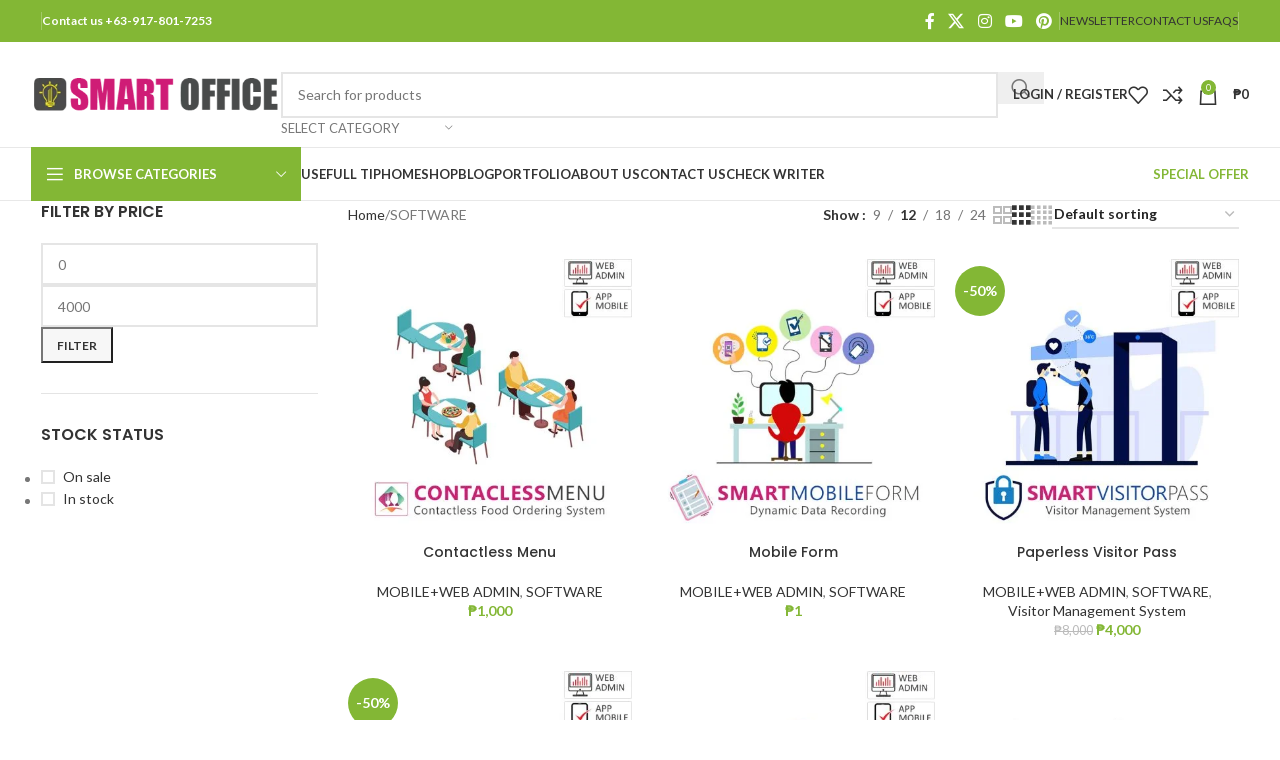

--- FILE ---
content_type: text/html; charset=UTF-8
request_url: https://smartoffice.com.ph/product-category/software/
body_size: 55643
content:
<!DOCTYPE html>
<html lang="en-US">
<head>
	<meta charset="UTF-8">
	<link rel="profile" href="https://gmpg.org/xfn/11">
	<link rel="pingback" href="https://smartoffice.com.ph/xmlrpc.php">

	<title>SOFTWARE &#8211; WORKING SMART !!</title>
<meta name='robots' content='max-image-preview:large' />
	<style>img:is([sizes="auto" i], [sizes^="auto," i]) { contain-intrinsic-size: 3000px 1500px }</style>
	
<!-- WordPress KBoard plugin 6.6 - https://www.cosmosfarm.com/products/kboard -->
<link rel="alternate" href="https://smartoffice.com.ph/wp-content/plugins/kboard/rss.php" type="application/rss+xml" title="WORKING SMART !! &raquo; KBoard Integration feed">
<!-- WordPress KBoard plugin 6.6 - https://www.cosmosfarm.com/products/kboard -->

<link rel='dns-prefetch' href='//cdn.jsdelivr.net' />
<link rel='dns-prefetch' href='//t1.daumcdn.net' />
<link rel='dns-prefetch' href='//use.fontawesome.com' />
<link rel='dns-prefetch' href='//fonts.googleapis.com' />
<link rel="alternate" type="application/rss+xml" title="WORKING SMART !! &raquo; Feed" href="https://smartoffice.com.ph/feed/" />
<link rel="alternate" type="application/rss+xml" title="WORKING SMART !! &raquo; Comments Feed" href="https://smartoffice.com.ph/comments/feed/" />
<link rel="alternate" type="application/rss+xml" title="WORKING SMART !! &raquo; SOFTWARE Category Feed" href="https://smartoffice.com.ph/product-category/software/feed/" />
<link rel='stylesheet' id='font-awesome-5-css' href='https://use.fontawesome.com/releases/v5.9.0/css/all.css?ver=5.9.0' type='text/css' media='all' />
<link rel='stylesheet' id='universal_video_player_site_css-css' href='https://smartoffice.com.ph/wp-content/plugins/lbg_universal_video_player_addon_visual_composer/universal_video_player/universal_video_player.css?ver=6.7.2' type='text/css' media='all' />
<link rel='stylesheet' id='pt_sans-googleFonts-css' href='https://smartoffice.com.ph/wp-content/plugins/lbg_universal_video_player_addon_visual_composer/universal_video_player/pt_sans.css?ver=6.7.2' type='text/css' media='all' />
<link rel='stylesheet' id='beeteam_opensans_google_fonts-css' href='//fonts.googleapis.com/css?family=Open+Sans%3A400%2C600&#038;subset=cyrillic%2Ccyrillic-ext%2Cgreek%2Cgreek-ext%2Clatin-ext%2Cvietnamese&#038;ver=2.0.8' type='text/css' media='all' />
<link rel='stylesheet' id='beeteam_front_fontawsome_css-css' href='https://smartoffice.com.ph/wp-content/plugins/youtube-gallery-vc/assets/front-end/fontawesome/css/font-awesome.min.css?ver=2.0.8' type='text/css' media='all' />
<link rel='stylesheet' id='beeteam_front_swiper_css-css' href='https://smartoffice.com.ph/wp-content/plugins/youtube-gallery-vc/assets/front-end/swiper/swiper.min.css?ver=2.0.8' type='text/css' media='all' />
<link rel='stylesheet' id='themecomplete-fontawesome-css' href='https://smartoffice.com.ph/wp-content/plugins/woocommerce-tm-extra-product-options/assets/css/fontawesome.css?ver=5.12' type='text/css' media='screen' />
<link rel='stylesheet' id='themecomplete-animate-css' href='https://smartoffice.com.ph/wp-content/plugins/woocommerce-tm-extra-product-options/assets/css/animate.css?ver=6.1.2' type='text/css' media='all' />
<link rel='stylesheet' id='themecomplete-epo-css' href='https://smartoffice.com.ph/wp-content/plugins/woocommerce-tm-extra-product-options/assets/css/tm-epo.css?ver=6.1.2' type='text/css' media='all' />
<link rel='stylesheet' id='spectrum-css' href='https://smartoffice.com.ph/wp-content/plugins/woocommerce-tm-extra-product-options/assets/css/spectrum.css?ver=2.0' type='text/css' media='screen' />
<link rel='stylesheet' id='nouislider-css' href='https://smartoffice.com.ph/wp-content/plugins/woocommerce-tm-extra-product-options/assets/css/nouislider.css?ver=13.1.1' type='text/css' media='screen' />
<link rel='stylesheet' id='owl-carousel2-css' href='https://smartoffice.com.ph/wp-content/plugins/woocommerce-tm-extra-product-options/assets/css/owl.carousel.css?ver=2.2' type='text/css' media='all' />
<link rel='stylesheet' id='owl-carousel2-theme-css' href='https://smartoffice.com.ph/wp-content/plugins/woocommerce-tm-extra-product-options/assets/css/owl.theme.default.css?ver=2.2' type='text/css' media='all' />
<link rel='stylesheet' id='bootstrap-css-css' href='https://cdn.jsdelivr.net/npm/bootstrap@5.3.2/dist/css/bootstrap.min.css' type='text/css' media='all' />
<link rel='stylesheet' id='wp-block-library-css' href='https://smartoffice.com.ph/wp-includes/css/dist/block-library/style.min.css?ver=6.7.2' type='text/css' media='all' />
<link rel='stylesheet' id='wp-components-css' href='https://smartoffice.com.ph/wp-includes/css/dist/components/style.min.css?ver=6.7.2' type='text/css' media='all' />
<link rel='stylesheet' id='wp-preferences-css' href='https://smartoffice.com.ph/wp-includes/css/dist/preferences/style.min.css?ver=6.7.2' type='text/css' media='all' />
<link rel='stylesheet' id='wp-block-editor-css' href='https://smartoffice.com.ph/wp-includes/css/dist/block-editor/style.min.css?ver=6.7.2' type='text/css' media='all' />
<link rel='stylesheet' id='popup-maker-block-library-style-css' href='https://smartoffice.com.ph/wp-content/plugins/popup-maker/dist/packages/block-library-style.css?ver=dbea705cfafe089d65f1' type='text/css' media='all' />
<style id='global-styles-inline-css' type='text/css'>
:root{--wp--preset--aspect-ratio--square: 1;--wp--preset--aspect-ratio--4-3: 4/3;--wp--preset--aspect-ratio--3-4: 3/4;--wp--preset--aspect-ratio--3-2: 3/2;--wp--preset--aspect-ratio--2-3: 2/3;--wp--preset--aspect-ratio--16-9: 16/9;--wp--preset--aspect-ratio--9-16: 9/16;--wp--preset--color--black: #000000;--wp--preset--color--cyan-bluish-gray: #abb8c3;--wp--preset--color--white: #ffffff;--wp--preset--color--pale-pink: #f78da7;--wp--preset--color--vivid-red: #cf2e2e;--wp--preset--color--luminous-vivid-orange: #ff6900;--wp--preset--color--luminous-vivid-amber: #fcb900;--wp--preset--color--light-green-cyan: #7bdcb5;--wp--preset--color--vivid-green-cyan: #00d084;--wp--preset--color--pale-cyan-blue: #8ed1fc;--wp--preset--color--vivid-cyan-blue: #0693e3;--wp--preset--color--vivid-purple: #9b51e0;--wp--preset--gradient--vivid-cyan-blue-to-vivid-purple: linear-gradient(135deg,rgba(6,147,227,1) 0%,rgb(155,81,224) 100%);--wp--preset--gradient--light-green-cyan-to-vivid-green-cyan: linear-gradient(135deg,rgb(122,220,180) 0%,rgb(0,208,130) 100%);--wp--preset--gradient--luminous-vivid-amber-to-luminous-vivid-orange: linear-gradient(135deg,rgba(252,185,0,1) 0%,rgba(255,105,0,1) 100%);--wp--preset--gradient--luminous-vivid-orange-to-vivid-red: linear-gradient(135deg,rgba(255,105,0,1) 0%,rgb(207,46,46) 100%);--wp--preset--gradient--very-light-gray-to-cyan-bluish-gray: linear-gradient(135deg,rgb(238,238,238) 0%,rgb(169,184,195) 100%);--wp--preset--gradient--cool-to-warm-spectrum: linear-gradient(135deg,rgb(74,234,220) 0%,rgb(151,120,209) 20%,rgb(207,42,186) 40%,rgb(238,44,130) 60%,rgb(251,105,98) 80%,rgb(254,248,76) 100%);--wp--preset--gradient--blush-light-purple: linear-gradient(135deg,rgb(255,206,236) 0%,rgb(152,150,240) 100%);--wp--preset--gradient--blush-bordeaux: linear-gradient(135deg,rgb(254,205,165) 0%,rgb(254,45,45) 50%,rgb(107,0,62) 100%);--wp--preset--gradient--luminous-dusk: linear-gradient(135deg,rgb(255,203,112) 0%,rgb(199,81,192) 50%,rgb(65,88,208) 100%);--wp--preset--gradient--pale-ocean: linear-gradient(135deg,rgb(255,245,203) 0%,rgb(182,227,212) 50%,rgb(51,167,181) 100%);--wp--preset--gradient--electric-grass: linear-gradient(135deg,rgb(202,248,128) 0%,rgb(113,206,126) 100%);--wp--preset--gradient--midnight: linear-gradient(135deg,rgb(2,3,129) 0%,rgb(40,116,252) 100%);--wp--preset--font-size--small: 13px;--wp--preset--font-size--medium: 20px;--wp--preset--font-size--large: 36px;--wp--preset--font-size--x-large: 42px;--wp--preset--font-family--inter: "Inter", sans-serif;--wp--preset--font-family--cardo: Cardo;--wp--preset--spacing--20: 0.44rem;--wp--preset--spacing--30: 0.67rem;--wp--preset--spacing--40: 1rem;--wp--preset--spacing--50: 1.5rem;--wp--preset--spacing--60: 2.25rem;--wp--preset--spacing--70: 3.38rem;--wp--preset--spacing--80: 5.06rem;--wp--preset--shadow--natural: 6px 6px 9px rgba(0, 0, 0, 0.2);--wp--preset--shadow--deep: 12px 12px 50px rgba(0, 0, 0, 0.4);--wp--preset--shadow--sharp: 6px 6px 0px rgba(0, 0, 0, 0.2);--wp--preset--shadow--outlined: 6px 6px 0px -3px rgba(255, 255, 255, 1), 6px 6px rgba(0, 0, 0, 1);--wp--preset--shadow--crisp: 6px 6px 0px rgba(0, 0, 0, 1);}:where(body) { margin: 0; }.wp-site-blocks > .alignleft { float: left; margin-right: 2em; }.wp-site-blocks > .alignright { float: right; margin-left: 2em; }.wp-site-blocks > .aligncenter { justify-content: center; margin-left: auto; margin-right: auto; }:where(.is-layout-flex){gap: 0.5em;}:where(.is-layout-grid){gap: 0.5em;}.is-layout-flow > .alignleft{float: left;margin-inline-start: 0;margin-inline-end: 2em;}.is-layout-flow > .alignright{float: right;margin-inline-start: 2em;margin-inline-end: 0;}.is-layout-flow > .aligncenter{margin-left: auto !important;margin-right: auto !important;}.is-layout-constrained > .alignleft{float: left;margin-inline-start: 0;margin-inline-end: 2em;}.is-layout-constrained > .alignright{float: right;margin-inline-start: 2em;margin-inline-end: 0;}.is-layout-constrained > .aligncenter{margin-left: auto !important;margin-right: auto !important;}.is-layout-constrained > :where(:not(.alignleft):not(.alignright):not(.alignfull)){margin-left: auto !important;margin-right: auto !important;}body .is-layout-flex{display: flex;}.is-layout-flex{flex-wrap: wrap;align-items: center;}.is-layout-flex > :is(*, div){margin: 0;}body .is-layout-grid{display: grid;}.is-layout-grid > :is(*, div){margin: 0;}body{padding-top: 0px;padding-right: 0px;padding-bottom: 0px;padding-left: 0px;}a:where(:not(.wp-element-button)){text-decoration: none;}:root :where(.wp-element-button, .wp-block-button__link){background-color: #32373c;border-width: 0;color: #fff;font-family: inherit;font-size: inherit;line-height: inherit;padding: calc(0.667em + 2px) calc(1.333em + 2px);text-decoration: none;}.has-black-color{color: var(--wp--preset--color--black) !important;}.has-cyan-bluish-gray-color{color: var(--wp--preset--color--cyan-bluish-gray) !important;}.has-white-color{color: var(--wp--preset--color--white) !important;}.has-pale-pink-color{color: var(--wp--preset--color--pale-pink) !important;}.has-vivid-red-color{color: var(--wp--preset--color--vivid-red) !important;}.has-luminous-vivid-orange-color{color: var(--wp--preset--color--luminous-vivid-orange) !important;}.has-luminous-vivid-amber-color{color: var(--wp--preset--color--luminous-vivid-amber) !important;}.has-light-green-cyan-color{color: var(--wp--preset--color--light-green-cyan) !important;}.has-vivid-green-cyan-color{color: var(--wp--preset--color--vivid-green-cyan) !important;}.has-pale-cyan-blue-color{color: var(--wp--preset--color--pale-cyan-blue) !important;}.has-vivid-cyan-blue-color{color: var(--wp--preset--color--vivid-cyan-blue) !important;}.has-vivid-purple-color{color: var(--wp--preset--color--vivid-purple) !important;}.has-black-background-color{background-color: var(--wp--preset--color--black) !important;}.has-cyan-bluish-gray-background-color{background-color: var(--wp--preset--color--cyan-bluish-gray) !important;}.has-white-background-color{background-color: var(--wp--preset--color--white) !important;}.has-pale-pink-background-color{background-color: var(--wp--preset--color--pale-pink) !important;}.has-vivid-red-background-color{background-color: var(--wp--preset--color--vivid-red) !important;}.has-luminous-vivid-orange-background-color{background-color: var(--wp--preset--color--luminous-vivid-orange) !important;}.has-luminous-vivid-amber-background-color{background-color: var(--wp--preset--color--luminous-vivid-amber) !important;}.has-light-green-cyan-background-color{background-color: var(--wp--preset--color--light-green-cyan) !important;}.has-vivid-green-cyan-background-color{background-color: var(--wp--preset--color--vivid-green-cyan) !important;}.has-pale-cyan-blue-background-color{background-color: var(--wp--preset--color--pale-cyan-blue) !important;}.has-vivid-cyan-blue-background-color{background-color: var(--wp--preset--color--vivid-cyan-blue) !important;}.has-vivid-purple-background-color{background-color: var(--wp--preset--color--vivid-purple) !important;}.has-black-border-color{border-color: var(--wp--preset--color--black) !important;}.has-cyan-bluish-gray-border-color{border-color: var(--wp--preset--color--cyan-bluish-gray) !important;}.has-white-border-color{border-color: var(--wp--preset--color--white) !important;}.has-pale-pink-border-color{border-color: var(--wp--preset--color--pale-pink) !important;}.has-vivid-red-border-color{border-color: var(--wp--preset--color--vivid-red) !important;}.has-luminous-vivid-orange-border-color{border-color: var(--wp--preset--color--luminous-vivid-orange) !important;}.has-luminous-vivid-amber-border-color{border-color: var(--wp--preset--color--luminous-vivid-amber) !important;}.has-light-green-cyan-border-color{border-color: var(--wp--preset--color--light-green-cyan) !important;}.has-vivid-green-cyan-border-color{border-color: var(--wp--preset--color--vivid-green-cyan) !important;}.has-pale-cyan-blue-border-color{border-color: var(--wp--preset--color--pale-cyan-blue) !important;}.has-vivid-cyan-blue-border-color{border-color: var(--wp--preset--color--vivid-cyan-blue) !important;}.has-vivid-purple-border-color{border-color: var(--wp--preset--color--vivid-purple) !important;}.has-vivid-cyan-blue-to-vivid-purple-gradient-background{background: var(--wp--preset--gradient--vivid-cyan-blue-to-vivid-purple) !important;}.has-light-green-cyan-to-vivid-green-cyan-gradient-background{background: var(--wp--preset--gradient--light-green-cyan-to-vivid-green-cyan) !important;}.has-luminous-vivid-amber-to-luminous-vivid-orange-gradient-background{background: var(--wp--preset--gradient--luminous-vivid-amber-to-luminous-vivid-orange) !important;}.has-luminous-vivid-orange-to-vivid-red-gradient-background{background: var(--wp--preset--gradient--luminous-vivid-orange-to-vivid-red) !important;}.has-very-light-gray-to-cyan-bluish-gray-gradient-background{background: var(--wp--preset--gradient--very-light-gray-to-cyan-bluish-gray) !important;}.has-cool-to-warm-spectrum-gradient-background{background: var(--wp--preset--gradient--cool-to-warm-spectrum) !important;}.has-blush-light-purple-gradient-background{background: var(--wp--preset--gradient--blush-light-purple) !important;}.has-blush-bordeaux-gradient-background{background: var(--wp--preset--gradient--blush-bordeaux) !important;}.has-luminous-dusk-gradient-background{background: var(--wp--preset--gradient--luminous-dusk) !important;}.has-pale-ocean-gradient-background{background: var(--wp--preset--gradient--pale-ocean) !important;}.has-electric-grass-gradient-background{background: var(--wp--preset--gradient--electric-grass) !important;}.has-midnight-gradient-background{background: var(--wp--preset--gradient--midnight) !important;}.has-small-font-size{font-size: var(--wp--preset--font-size--small) !important;}.has-medium-font-size{font-size: var(--wp--preset--font-size--medium) !important;}.has-large-font-size{font-size: var(--wp--preset--font-size--large) !important;}.has-x-large-font-size{font-size: var(--wp--preset--font-size--x-large) !important;}.has-inter-font-family{font-family: var(--wp--preset--font-family--inter) !important;}.has-cardo-font-family{font-family: var(--wp--preset--font-family--cardo) !important;}
:where(.wp-block-post-template.is-layout-flex){gap: 1.25em;}:where(.wp-block-post-template.is-layout-grid){gap: 1.25em;}
:where(.wp-block-columns.is-layout-flex){gap: 2em;}:where(.wp-block-columns.is-layout-grid){gap: 2em;}
:root :where(.wp-block-pullquote){font-size: 1.5em;line-height: 1.6;}
</style>
<link rel='stylesheet' id='cosmosfarm-floating-menu-style-css' href='https://smartoffice.com.ph/wp-content/plugins/cosmosfarm-floating-menu/assets/css/style.css?ver=1.3' type='text/css' media='all' />
<style id='woocommerce-inline-inline-css' type='text/css'>
.woocommerce form .form-row .required { visibility: visible; }
</style>
<link rel='stylesheet' id='js_composer_front-css' href='https://smartoffice.com.ph/wp-content/plugins/js_composer/assets/css/js_composer.min.css?ver=7.4' type='text/css' media='all' />
<link rel='stylesheet' id='popup-maker-site-css' href='https://smartoffice.com.ph/wp-content/plugins/popup-maker/dist/assets/site.css?ver=1.21.4' type='text/css' media='all' />
<style id='popup-maker-site-inline-css' type='text/css'>
/* Popup Google Fonts */
@import url('//fonts.googleapis.com/css?family=Montserrat:100');

/* Popup Theme 14005: Default Theme */
.pum-theme-14005, .pum-theme-default-theme { background-color: rgba( 255, 255, 255, 1.00 ) } 
.pum-theme-14005 .pum-container, .pum-theme-default-theme .pum-container { padding: 18px; border-radius: 0px; border: 1px none #000000; box-shadow: 1px 1px 3px 0px rgba( 2, 2, 2, 0.23 ); background-color: rgba( 249, 249, 249, 1.00 ) } 
.pum-theme-14005 .pum-title, .pum-theme-default-theme .pum-title { color: #000000; text-align: left; text-shadow: 0px 0px 0px rgba( 2, 2, 2, 0.23 ); font-family: inherit; font-weight: 400; font-size: 32px; font-style: normal; line-height: 36px } 
.pum-theme-14005 .pum-content, .pum-theme-default-theme .pum-content { color: #8c8c8c; font-family: inherit; font-weight: 400; font-style: inherit } 
.pum-theme-14005 .pum-content + .pum-close, .pum-theme-default-theme .pum-content + .pum-close { position: absolute; height: auto; width: auto; left: auto; right: 0px; bottom: auto; top: 0px; padding: 8px; color: #ffffff; font-family: inherit; font-weight: 400; font-size: 12px; font-style: inherit; line-height: 36px; border: 1px none #ffffff; border-radius: 0px; box-shadow: 1px 1px 3px 0px rgba( 2, 2, 2, 0.23 ); text-shadow: 0px 0px 0px rgba( 0, 0, 0, 0.23 ); background-color: rgba( 0, 183, 205, 1.00 ) } 

/* Popup Theme 14006: Light Box */
.pum-theme-14006, .pum-theme-lightbox { background-color: rgba( 0, 0, 0, 0.60 ) } 
.pum-theme-14006 .pum-container, .pum-theme-lightbox .pum-container { padding: 18px; border-radius: 3px; border: 8px solid #000000; box-shadow: 0px 0px 30px 0px rgba( 2, 2, 2, 1.00 ); background-color: rgba( 255, 255, 255, 1.00 ) } 
.pum-theme-14006 .pum-title, .pum-theme-lightbox .pum-title { color: #000000; text-align: left; text-shadow: 0px 0px 0px rgba( 2, 2, 2, 0.23 ); font-family: inherit; font-weight: 100; font-size: 32px; line-height: 36px } 
.pum-theme-14006 .pum-content, .pum-theme-lightbox .pum-content { color: #000000; font-family: inherit; font-weight: 100 } 
.pum-theme-14006 .pum-content + .pum-close, .pum-theme-lightbox .pum-content + .pum-close { position: absolute; height: 26px; width: 26px; left: auto; right: -13px; bottom: auto; top: -13px; padding: 0px; color: #ffffff; font-family: Arial; font-weight: 100; font-size: 24px; line-height: 24px; border: 2px solid #ffffff; border-radius: 26px; box-shadow: 0px 0px 15px 1px rgba( 2, 2, 2, 0.75 ); text-shadow: 0px 0px 0px rgba( 0, 0, 0, 0.23 ); background-color: rgba( 0, 0, 0, 1.00 ) } 

/* Popup Theme 14007: Enterprise Blue */
.pum-theme-14007, .pum-theme-enterprise-blue { background-color: rgba( 0, 0, 0, 0.70 ) } 
.pum-theme-14007 .pum-container, .pum-theme-enterprise-blue .pum-container { padding: 28px; border-radius: 5px; border: 1px none #000000; box-shadow: 0px 10px 25px 4px rgba( 2, 2, 2, 0.50 ); background-color: rgba( 255, 255, 255, 1.00 ) } 
.pum-theme-14007 .pum-title, .pum-theme-enterprise-blue .pum-title { color: #315b7c; text-align: left; text-shadow: 0px 0px 0px rgba( 2, 2, 2, 0.23 ); font-family: inherit; font-weight: 100; font-size: 34px; line-height: 36px } 
.pum-theme-14007 .pum-content, .pum-theme-enterprise-blue .pum-content { color: #2d2d2d; font-family: inherit; font-weight: 100 } 
.pum-theme-14007 .pum-content + .pum-close, .pum-theme-enterprise-blue .pum-content + .pum-close { position: absolute; height: 28px; width: 28px; left: auto; right: 8px; bottom: auto; top: 8px; padding: 4px; color: #ffffff; font-family: Times New Roman; font-weight: 100; font-size: 20px; line-height: 20px; border: 1px none #ffffff; border-radius: 42px; box-shadow: 0px 0px 0px 0px rgba( 2, 2, 2, 0.23 ); text-shadow: 0px 0px 0px rgba( 0, 0, 0, 0.23 ); background-color: rgba( 49, 91, 124, 1.00 ) } 

/* Popup Theme 14008: Hello Box */
.pum-theme-14008, .pum-theme-hello-box { background-color: rgba( 0, 0, 0, 0.75 ) } 
.pum-theme-14008 .pum-container, .pum-theme-hello-box .pum-container { padding: 30px; border-radius: 80px; border: 14px solid #81d742; box-shadow: 0px 0px 0px 0px rgba( 2, 2, 2, 0.00 ); background-color: rgba( 255, 255, 255, 1.00 ) } 
.pum-theme-14008 .pum-title, .pum-theme-hello-box .pum-title { color: #2d2d2d; text-align: left; text-shadow: 0px 0px 0px rgba( 2, 2, 2, 0.23 ); font-family: Montserrat; font-weight: 100; font-size: 32px; line-height: 36px } 
.pum-theme-14008 .pum-content, .pum-theme-hello-box .pum-content { color: #2d2d2d; font-family: inherit; font-weight: 100 } 
.pum-theme-14008 .pum-content + .pum-close, .pum-theme-hello-box .pum-content + .pum-close { position: absolute; height: auto; width: auto; left: auto; right: -30px; bottom: auto; top: -30px; padding: 0px; color: #2d2d2d; font-family: Times New Roman; font-weight: 100; font-size: 32px; line-height: 28px; border: 1px none #ffffff; border-radius: 28px; box-shadow: 0px 0px 0px 0px rgba( 2, 2, 2, 0.23 ); text-shadow: 0px 0px 0px rgba( 0, 0, 0, 0.23 ); background-color: rgba( 255, 255, 255, 1.00 ) } 

/* Popup Theme 14009: Cutting Edge */
.pum-theme-14009, .pum-theme-cutting-edge { background-color: rgba( 0, 0, 0, 0.50 ) } 
.pum-theme-14009 .pum-container, .pum-theme-cutting-edge .pum-container { padding: 18px; border-radius: 0px; border: 1px none #000000; box-shadow: 0px 10px 25px 0px rgba( 2, 2, 2, 0.50 ); background-color: rgba( 30, 115, 190, 1.00 ) } 
.pum-theme-14009 .pum-title, .pum-theme-cutting-edge .pum-title { color: #ffffff; text-align: left; text-shadow: 0px 0px 0px rgba( 2, 2, 2, 0.23 ); font-family: Sans-Serif; font-weight: 100; font-size: 26px; line-height: 28px } 
.pum-theme-14009 .pum-content, .pum-theme-cutting-edge .pum-content { color: #ffffff; font-family: inherit; font-weight: 100 } 
.pum-theme-14009 .pum-content + .pum-close, .pum-theme-cutting-edge .pum-content + .pum-close { position: absolute; height: 24px; width: 24px; left: auto; right: 0px; bottom: auto; top: 0px; padding: 0px; color: #1e73be; font-family: Times New Roman; font-weight: 100; font-size: 32px; line-height: 24px; border: 1px none #ffffff; border-radius: 0px; box-shadow: -1px 1px 1px 0px rgba( 2, 2, 2, 0.10 ); text-shadow: -1px 1px 1px rgba( 0, 0, 0, 0.10 ); background-color: rgba( 238, 238, 34, 1.00 ) } 

/* Popup Theme 14010: Framed Border */
.pum-theme-14010, .pum-theme-framed-border { background-color: rgba( 255, 255, 255, 0.50 ) } 
.pum-theme-14010 .pum-container, .pum-theme-framed-border .pum-container { padding: 18px; border-radius: 0px; border: 20px outset #dd3333; box-shadow: 1px 1px 3px 0px rgba( 2, 2, 2, 0.97 ) inset; background-color: rgba( 255, 251, 239, 1.00 ) } 
.pum-theme-14010 .pum-title, .pum-theme-framed-border .pum-title { color: #000000; text-align: left; text-shadow: 0px 0px 0px rgba( 2, 2, 2, 0.23 ); font-family: inherit; font-weight: 100; font-size: 32px; line-height: 36px } 
.pum-theme-14010 .pum-content, .pum-theme-framed-border .pum-content { color: #2d2d2d; font-family: inherit; font-weight: 100 } 
.pum-theme-14010 .pum-content + .pum-close, .pum-theme-framed-border .pum-content + .pum-close { position: absolute; height: 20px; width: 20px; left: auto; right: -20px; bottom: auto; top: -20px; padding: 0px; color: #ffffff; font-family: Tahoma; font-weight: 700; font-size: 16px; line-height: 18px; border: 1px none #ffffff; border-radius: 0px; box-shadow: 0px 0px 0px 0px rgba( 2, 2, 2, 0.23 ); text-shadow: 0px 0px 0px rgba( 0, 0, 0, 0.23 ); background-color: rgba( 0, 0, 0, 0.55 ) } 

/* Popup Theme 14011: Floating Bar - Soft Blue */
.pum-theme-14011, .pum-theme-floating-bar { background-color: rgba( 255, 255, 255, 0.00 ) } 
.pum-theme-14011 .pum-container, .pum-theme-floating-bar .pum-container { padding: 8px; border-radius: 0px; border: 1px none #000000; box-shadow: 1px 1px 3px 0px rgba( 2, 2, 2, 0.23 ); background-color: rgba( 238, 246, 252, 1.00 ) } 
.pum-theme-14011 .pum-title, .pum-theme-floating-bar .pum-title { color: #505050; text-align: left; text-shadow: 0px 0px 0px rgba( 2, 2, 2, 0.23 ); font-family: inherit; font-weight: 400; font-size: 32px; line-height: 36px } 
.pum-theme-14011 .pum-content, .pum-theme-floating-bar .pum-content { color: #505050; font-family: inherit; font-weight: 400 } 
.pum-theme-14011 .pum-content + .pum-close, .pum-theme-floating-bar .pum-content + .pum-close { position: absolute; height: 18px; width: 18px; left: auto; right: 5px; bottom: auto; top: 50%; padding: 0px; color: #505050; font-family: Sans-Serif; font-weight: 700; font-size: 15px; line-height: 18px; border: 1px solid #505050; border-radius: 15px; box-shadow: 0px 0px 0px 0px rgba( 2, 2, 2, 0.00 ); text-shadow: 0px 0px 0px rgba( 0, 0, 0, 0.00 ); background-color: rgba( 255, 255, 255, 0.00 ); transform: translate(0, -50%) } 

/* Popup Theme 14012: Content Only - For use with page builders or block editor */
.pum-theme-14012, .pum-theme-content-only { background-color: rgba( 0, 0, 0, 0.70 ) } 
.pum-theme-14012 .pum-container, .pum-theme-content-only .pum-container { padding: 0px; border-radius: 0px; border: 1px none #000000; box-shadow: 0px 0px 0px 0px rgba( 2, 2, 2, 0.00 ) } 
.pum-theme-14012 .pum-title, .pum-theme-content-only .pum-title { color: #000000; text-align: left; text-shadow: 0px 0px 0px rgba( 2, 2, 2, 0.23 ); font-family: inherit; font-weight: 400; font-size: 32px; line-height: 36px } 
.pum-theme-14012 .pum-content, .pum-theme-content-only .pum-content { color: #8c8c8c; font-family: inherit; font-weight: 400 } 
.pum-theme-14012 .pum-content + .pum-close, .pum-theme-content-only .pum-content + .pum-close { position: absolute; height: 18px; width: 18px; left: auto; right: 7px; bottom: auto; top: 7px; padding: 0px; color: #000000; font-family: inherit; font-weight: 700; font-size: 20px; line-height: 20px; border: 1px none #ffffff; border-radius: 15px; box-shadow: 0px 0px 0px 0px rgba( 2, 2, 2, 0.00 ); text-shadow: 0px 0px 0px rgba( 0, 0, 0, 0.00 ); background-color: rgba( 255, 255, 255, 0.00 ) } 

#pum-14653 {z-index: 1999999999}
#pum-14448 {z-index: 1999999999}
#pum-14181 {z-index: 1999999999}
#pum-14214 {z-index: 1999999999}
#pum-14015 {z-index: 1999999999}
#pum-14229 {z-index: 1999999999}

</style>
<link rel='stylesheet' id='kboard-comments-skin-default-css' href='https://smartoffice.com.ph/wp-content/plugins/kboard-comments/skin/default/style.css?ver=5.5' type='text/css' media='all' />
<link rel='stylesheet' id='kboard-editor-media-css' href='https://smartoffice.com.ph/wp-content/plugins/kboard/template/css/editor_media.css?ver=6.6' type='text/css' media='all' />
<link rel='stylesheet' id='kboard-skin-default-css' href='https://smartoffice.com.ph/wp-content/plugins/kboard/skin/default/style.css?ver=6.6' type='text/css' media='all' />
<link rel='stylesheet' id='kboard-skin-discover-faq-css' href='https://smartoffice.com.ph/wp-content/plugins/kboard/skin/discover-faq/style.css?ver=6.6' type='text/css' media='all' />
<link rel='stylesheet' id='kboard-skin-ocean-faq-css' href='https://smartoffice.com.ph/wp-content/plugins/kboard/skin/ocean-faq/style.css?ver=6.6' type='text/css' media='all' />
<link rel='stylesheet' id='kboard-skin-Product-Description-css' href='https://smartoffice.com.ph/wp-content/plugins/kboard/skin/Product-Description/style.css?ver=6.6' type='text/css' media='all' />
<link rel='stylesheet' id='kboard-skin-Product-Quick-View-css' href='https://smartoffice.com.ph/wp-content/plugins/kboard/skin/Product-Quick-View/style.css?ver=6.6' type='text/css' media='all' />
<link rel='stylesheet' id='yt_bete_front_css-css' href='https://smartoffice.com.ph/wp-content/plugins/youtube-gallery-vc/assets/front-end/youtube-gallery.css?ver=2.0.8' type='text/css' media='all' />
<link rel='stylesheet' id='woodmart-style-css' href='https://smartoffice.com.ph/wp-content/themes/woodmart/css/parts/base.min.css?ver=8.1.2' type='text/css' media='all' />
<link rel='stylesheet' id='wd-helpers-wpb-elem-css' href='https://smartoffice.com.ph/wp-content/themes/woodmart/css/parts/helpers-wpb-elem.min.css?ver=8.1.2' type='text/css' media='all' />
<link rel='stylesheet' id='wd-revolution-slider-css' href='https://smartoffice.com.ph/wp-content/themes/woodmart/css/parts/int-rev-slider.min.css?ver=8.1.2' type='text/css' media='all' />
<link rel='stylesheet' id='wd-wpbakery-base-css' href='https://smartoffice.com.ph/wp-content/themes/woodmart/css/parts/int-wpb-base.min.css?ver=8.1.2' type='text/css' media='all' />
<link rel='stylesheet' id='wd-wpbakery-base-deprecated-css' href='https://smartoffice.com.ph/wp-content/themes/woodmart/css/parts/int-wpb-base-deprecated.min.css?ver=8.1.2' type='text/css' media='all' />
<link rel='stylesheet' id='wd-woocommerce-base-css' href='https://smartoffice.com.ph/wp-content/themes/woodmart/css/parts/woocommerce-base.min.css?ver=8.1.2' type='text/css' media='all' />
<link rel='stylesheet' id='wd-mod-star-rating-css' href='https://smartoffice.com.ph/wp-content/themes/woodmart/css/parts/mod-star-rating.min.css?ver=8.1.2' type='text/css' media='all' />
<link rel='stylesheet' id='wd-woocommerce-block-notices-css' href='https://smartoffice.com.ph/wp-content/themes/woodmart/css/parts/woo-mod-block-notices.min.css?ver=8.1.2' type='text/css' media='all' />
<link rel='stylesheet' id='wd-widget-active-filters-css' href='https://smartoffice.com.ph/wp-content/themes/woodmart/css/parts/woo-widget-active-filters.min.css?ver=8.1.2' type='text/css' media='all' />
<link rel='stylesheet' id='wd-woo-shop-predefined-css' href='https://smartoffice.com.ph/wp-content/themes/woodmart/css/parts/woo-shop-predefined.min.css?ver=8.1.2' type='text/css' media='all' />
<link rel='stylesheet' id='wd-shop-title-categories-css' href='https://smartoffice.com.ph/wp-content/themes/woodmart/css/parts/woo-categories-loop-nav.min.css?ver=8.1.2' type='text/css' media='all' />
<link rel='stylesheet' id='wd-woo-categories-loop-nav-mobile-accordion-css' href='https://smartoffice.com.ph/wp-content/themes/woodmart/css/parts/woo-categories-loop-nav-mobile-accordion.min.css?ver=8.1.2' type='text/css' media='all' />
<link rel='stylesheet' id='wd-woo-shop-el-products-per-page-css' href='https://smartoffice.com.ph/wp-content/themes/woodmart/css/parts/woo-shop-el-products-per-page.min.css?ver=8.1.2' type='text/css' media='all' />
<link rel='stylesheet' id='wd-woo-shop-page-title-css' href='https://smartoffice.com.ph/wp-content/themes/woodmart/css/parts/woo-shop-page-title.min.css?ver=8.1.2' type='text/css' media='all' />
<link rel='stylesheet' id='wd-woo-mod-shop-loop-head-css' href='https://smartoffice.com.ph/wp-content/themes/woodmart/css/parts/woo-mod-shop-loop-head.min.css?ver=8.1.2' type='text/css' media='all' />
<link rel='stylesheet' id='wd-woo-shop-el-order-by-css' href='https://smartoffice.com.ph/wp-content/themes/woodmart/css/parts/woo-shop-el-order-by.min.css?ver=8.1.2' type='text/css' media='all' />
<link rel='stylesheet' id='wd-woo-shop-el-products-view-css' href='https://smartoffice.com.ph/wp-content/themes/woodmart/css/parts/woo-shop-el-products-view.min.css?ver=8.1.2' type='text/css' media='all' />
<link rel='stylesheet' id='wd-wp-blocks-css' href='https://smartoffice.com.ph/wp-content/themes/woodmart/css/parts/wp-blocks.min.css?ver=8.1.2' type='text/css' media='all' />
<link rel='stylesheet' id='child-style-css' href='https://smartoffice.com.ph/wp-content/themes/woodmart-child/style.css?ver=8.1.2' type='text/css' media='all' />
<link rel='stylesheet' id='wd-header-base-css' href='https://smartoffice.com.ph/wp-content/themes/woodmart/css/parts/header-base.min.css?ver=8.1.2' type='text/css' media='all' />
<link rel='stylesheet' id='wd-mod-tools-css' href='https://smartoffice.com.ph/wp-content/themes/woodmart/css/parts/mod-tools.min.css?ver=8.1.2' type='text/css' media='all' />
<link rel='stylesheet' id='wd-header-elements-base-css' href='https://smartoffice.com.ph/wp-content/themes/woodmart/css/parts/header-el-base.min.css?ver=8.1.2' type='text/css' media='all' />
<link rel='stylesheet' id='wd-social-icons-css' href='https://smartoffice.com.ph/wp-content/themes/woodmart/css/parts/el-social-icons.min.css?ver=8.1.2' type='text/css' media='all' />
<link rel='stylesheet' id='wd-header-search-css' href='https://smartoffice.com.ph/wp-content/themes/woodmart/css/parts/header-el-search.min.css?ver=8.1.2' type='text/css' media='all' />
<link rel='stylesheet' id='wd-header-search-form-css' href='https://smartoffice.com.ph/wp-content/themes/woodmart/css/parts/header-el-search-form.min.css?ver=8.1.2' type='text/css' media='all' />
<link rel='stylesheet' id='wd-wd-search-results-css' href='https://smartoffice.com.ph/wp-content/themes/woodmart/css/parts/wd-search-results.min.css?ver=8.1.2' type='text/css' media='all' />
<link rel='stylesheet' id='wd-wd-search-form-css' href='https://smartoffice.com.ph/wp-content/themes/woodmart/css/parts/wd-search-form.min.css?ver=8.1.2' type='text/css' media='all' />
<link rel='stylesheet' id='wd-wd-search-cat-css' href='https://smartoffice.com.ph/wp-content/themes/woodmart/css/parts/wd-search-cat.min.css?ver=8.1.2' type='text/css' media='all' />
<link rel='stylesheet' id='wd-woo-mod-login-form-css' href='https://smartoffice.com.ph/wp-content/themes/woodmart/css/parts/woo-mod-login-form.min.css?ver=8.1.2' type='text/css' media='all' />
<link rel='stylesheet' id='wd-header-my-account-css' href='https://smartoffice.com.ph/wp-content/themes/woodmart/css/parts/header-el-my-account.min.css?ver=8.1.2' type='text/css' media='all' />
<link rel='stylesheet' id='wd-header-cart-side-css' href='https://smartoffice.com.ph/wp-content/themes/woodmart/css/parts/header-el-cart-side.min.css?ver=8.1.2' type='text/css' media='all' />
<link rel='stylesheet' id='wd-header-cart-css' href='https://smartoffice.com.ph/wp-content/themes/woodmart/css/parts/header-el-cart.min.css?ver=8.1.2' type='text/css' media='all' />
<link rel='stylesheet' id='wd-widget-shopping-cart-css' href='https://smartoffice.com.ph/wp-content/themes/woodmart/css/parts/woo-widget-shopping-cart.min.css?ver=8.1.2' type='text/css' media='all' />
<link rel='stylesheet' id='wd-widget-product-list-css' href='https://smartoffice.com.ph/wp-content/themes/woodmart/css/parts/woo-widget-product-list.min.css?ver=8.1.2' type='text/css' media='all' />
<link rel='stylesheet' id='wd-header-mobile-nav-dropdown-css' href='https://smartoffice.com.ph/wp-content/themes/woodmart/css/parts/header-el-mobile-nav-dropdown.min.css?ver=8.1.2' type='text/css' media='all' />
<link rel='stylesheet' id='wd-header-categories-nav-css' href='https://smartoffice.com.ph/wp-content/themes/woodmart/css/parts/header-el-category-nav.min.css?ver=8.1.2' type='text/css' media='all' />
<link rel='stylesheet' id='wd-mod-nav-vertical-css' href='https://smartoffice.com.ph/wp-content/themes/woodmart/css/parts/mod-nav-vertical.min.css?ver=8.1.2' type='text/css' media='all' />
<link rel='stylesheet' id='wd-mod-nav-vertical-design-default-css' href='https://smartoffice.com.ph/wp-content/themes/woodmart/css/parts/mod-nav-vertical-design-default.min.css?ver=8.1.2' type='text/css' media='all' />
<link rel='stylesheet' id='wd-off-canvas-sidebar-css' href='https://smartoffice.com.ph/wp-content/themes/woodmart/css/parts/opt-off-canvas-sidebar.min.css?ver=8.1.2' type='text/css' media='all' />
<link rel='stylesheet' id='wd-widget-slider-price-filter-css' href='https://smartoffice.com.ph/wp-content/themes/woodmart/css/parts/woo-widget-slider-price-filter.min.css?ver=8.1.2' type='text/css' media='all' />
<link rel='stylesheet' id='wd-widget-wd-layered-nav-css' href='https://smartoffice.com.ph/wp-content/themes/woodmart/css/parts/woo-widget-wd-layered-nav.min.css?ver=8.1.2' type='text/css' media='all' />
<link rel='stylesheet' id='wd-woo-mod-swatches-base-css' href='https://smartoffice.com.ph/wp-content/themes/woodmart/css/parts/woo-mod-swatches-base.min.css?ver=8.1.2' type='text/css' media='all' />
<link rel='stylesheet' id='wd-woo-mod-swatches-filter-css' href='https://smartoffice.com.ph/wp-content/themes/woodmart/css/parts/woo-mod-swatches-filter.min.css?ver=8.1.2' type='text/css' media='all' />
<link rel='stylesheet' id='wd-widget-layered-nav-stock-status-css' href='https://smartoffice.com.ph/wp-content/themes/woodmart/css/parts/woo-widget-layered-nav-stock-status.min.css?ver=8.1.2' type='text/css' media='all' />
<link rel='stylesheet' id='wd-shop-filter-area-css' href='https://smartoffice.com.ph/wp-content/themes/woodmart/css/parts/woo-shop-el-filters-area.min.css?ver=8.1.2' type='text/css' media='all' />
<link rel='stylesheet' id='wd-product-loop-css' href='https://smartoffice.com.ph/wp-content/themes/woodmart/css/parts/woo-product-loop.min.css?ver=8.1.2' type='text/css' media='all' />
<link rel='stylesheet' id='wd-product-loop-base-css' href='https://smartoffice.com.ph/wp-content/themes/woodmart/css/parts/woo-product-loop-base.min.css?ver=8.1.2' type='text/css' media='all' />
<link rel='stylesheet' id='wd-woo-mod-add-btn-replace-css' href='https://smartoffice.com.ph/wp-content/themes/woodmart/css/parts/woo-mod-add-btn-replace.min.css?ver=8.1.2' type='text/css' media='all' />
<link rel='stylesheet' id='wd-mod-more-description-css' href='https://smartoffice.com.ph/wp-content/themes/woodmart/css/parts/mod-more-description.min.css?ver=8.1.2' type='text/css' media='all' />
<link rel='stylesheet' id='wd-categories-loop-default-css' href='https://smartoffice.com.ph/wp-content/themes/woodmart/css/parts/woo-categories-loop-default-old.min.css?ver=8.1.2' type='text/css' media='all' />
<link rel='stylesheet' id='wd-woo-categories-loop-css' href='https://smartoffice.com.ph/wp-content/themes/woodmart/css/parts/woo-categories-loop.min.css?ver=8.1.2' type='text/css' media='all' />
<link rel='stylesheet' id='wd-categories-loop-css' href='https://smartoffice.com.ph/wp-content/themes/woodmart/css/parts/woo-categories-loop-old.min.css?ver=8.1.2' type='text/css' media='all' />
<link rel='stylesheet' id='wd-sticky-loader-css' href='https://smartoffice.com.ph/wp-content/themes/woodmart/css/parts/mod-sticky-loader.min.css?ver=8.1.2' type='text/css' media='all' />
<link rel='stylesheet' id='wd-woo-mod-product-labels-css' href='https://smartoffice.com.ph/wp-content/themes/woodmart/css/parts/woo-mod-product-labels.min.css?ver=8.1.2' type='text/css' media='all' />
<link rel='stylesheet' id='wd-woo-mod-product-labels-round-css' href='https://smartoffice.com.ph/wp-content/themes/woodmart/css/parts/woo-mod-product-labels-round.min.css?ver=8.1.2' type='text/css' media='all' />
<link rel='stylesheet' id='wd-widget-collapse-css' href='https://smartoffice.com.ph/wp-content/themes/woodmart/css/parts/opt-widget-collapse.min.css?ver=8.1.2' type='text/css' media='all' />
<link rel='stylesheet' id='wd-footer-base-css' href='https://smartoffice.com.ph/wp-content/themes/woodmart/css/parts/footer-base.min.css?ver=8.1.2' type='text/css' media='all' />
<link rel='stylesheet' id='wd-widget-wd-recent-posts-css' href='https://smartoffice.com.ph/wp-content/themes/woodmart/css/parts/widget-wd-recent-posts.min.css?ver=8.1.2' type='text/css' media='all' />
<link rel='stylesheet' id='wd-widget-nav-css' href='https://smartoffice.com.ph/wp-content/themes/woodmart/css/parts/widget-nav.min.css?ver=8.1.2' type='text/css' media='all' />
<link rel='stylesheet' id='wd-scroll-top-css' href='https://smartoffice.com.ph/wp-content/themes/woodmart/css/parts/opt-scrolltotop.min.css?ver=8.1.2' type='text/css' media='all' />
<link rel='stylesheet' id='wd-header-my-account-sidebar-css' href='https://smartoffice.com.ph/wp-content/themes/woodmart/css/parts/header-el-my-account-sidebar.min.css?ver=8.1.2' type='text/css' media='all' />
<link rel='stylesheet' id='wd-bottom-toolbar-css' href='https://smartoffice.com.ph/wp-content/themes/woodmart/css/parts/opt-bottom-toolbar.min.css?ver=8.1.2' type='text/css' media='all' />
<link rel='stylesheet' id='wd-shop-off-canvas-sidebar-css' href='https://smartoffice.com.ph/wp-content/themes/woodmart/css/parts/opt-shop-off-canvas-sidebar.min.css?ver=8.1.2' type='text/css' media='all' />
<link rel='stylesheet' id='wd-mod-sticky-sidebar-opener-css' href='https://smartoffice.com.ph/wp-content/themes/woodmart/css/parts/mod-sticky-sidebar-opener.min.css?ver=8.1.2' type='text/css' media='all' />
<link rel='stylesheet' id='xts-google-fonts-css' href='https://fonts.googleapis.com/css?family=Lato%3A400%2C700%7CPoppins%3A400%2C600%2C500&#038;ver=8.1.2' type='text/css' media='all' />
<style id='themecomplete-extra-css-inline-css' type='text/css'>
.woocommerce #content table.cart img.epo-upload-image, .woocommerce table.cart img.epo-upload-image, .woocommerce-page #content table.cart img.epo-upload-image, .woocommerce-page table.cart img.epo-upload-image, .epo-upload-image {max-width: calc(70% - 0.5em)  !important;max-height: none !important;}

</style>
<script type="text/template" id="tmpl-variation-template">
	<div class="woocommerce-variation-description">{{{ data.variation.variation_description }}}</div>
	<div class="woocommerce-variation-price">{{{ data.variation.price_html }}}</div>
	<div class="woocommerce-variation-availability">{{{ data.variation.availability_html }}}</div>
</script>
<script type="text/template" id="tmpl-unavailable-variation-template">
	<p>Sorry, this product is unavailable. Please choose a different combination.</p>
</script>
<script type="text/javascript" src="https://smartoffice.com.ph/wp-includes/js/jquery/jquery.min.js?ver=3.7.1" id="jquery-core-js"></script>
<script type="text/javascript" src="https://smartoffice.com.ph/wp-includes/js/jquery/jquery-migrate.min.js?ver=3.4.1" id="jquery-migrate-js"></script>
<script type="text/javascript" src="https://smartoffice.com.ph/wp-content/plugins/lbg_universal_video_player_addon_visual_composer/universal_video_player/js/jquery.mousewheel.min.js?ver=6.7.2" id="lbg-mousewheel-js"></script>
<script type="text/javascript" src="https://smartoffice.com.ph/wp-content/plugins/lbg_universal_video_player_addon_visual_composer/universal_video_player/js/jquery.touchSwipe.min.js?ver=6.7.2" id="lbg-touchSwipe-js"></script>
<script type="text/javascript" src="https://smartoffice.com.ph/wp-content/plugins/lbg_universal_video_player_addon_visual_composer/universal_video_player/js/screenfull.min.js?ver=6.7.2" id="lbg-screenfull-js"></script>
<script type="text/javascript" src="https://smartoffice.com.ph/wp-content/plugins/lbg_universal_video_player_addon_visual_composer/universal_video_player/js/vimeo.player.js?ver=6.7.2" id="lbg-vimeo-js"></script>
<script type="text/javascript" src="https://smartoffice.com.ph/wp-content/plugins/lbg_universal_video_player_addon_visual_composer/universal_video_player/js/universal_video_player.js?ver=6.7.2" id="lbg-universal_video_player-js"></script>
<script type="text/javascript" src="https://smartoffice.com.ph/wp-includes/js/underscore.min.js?ver=1.13.7" id="underscore-js"></script>
<script type="text/javascript" id="wp-util-js-extra">
/* <![CDATA[ */
var _wpUtilSettings = {"ajax":{"url":"\/wp-admin\/admin-ajax.php"}};
/* ]]> */
</script>
<script type="text/javascript" src="https://smartoffice.com.ph/wp-includes/js/wp-util.min.js?ver=6.7.2" id="wp-util-js"></script>
<script type="text/javascript" src="https://smartoffice.com.ph/wp-content/plugins/woocommerce/assets/js/jquery-blockui/jquery.blockUI.min.js?ver=2.7.0-wc.9.1.5" id="jquery-blockui-js" data-wp-strategy="defer"></script>
<script type="text/javascript" id="wc-add-to-cart-js-extra">
/* <![CDATA[ */
var wc_add_to_cart_params = {"ajax_url":"\/wp-admin\/admin-ajax.php","wc_ajax_url":"\/?wc-ajax=%%endpoint%%","i18n_view_cart":"View cart","cart_url":"https:\/\/smartoffice.com.ph\/cart\/","is_cart":"","cart_redirect_after_add":"no"};
/* ]]> */
</script>
<script type="text/javascript" src="https://smartoffice.com.ph/wp-content/plugins/woocommerce/assets/js/frontend/add-to-cart.min.js?ver=9.1.5" id="wc-add-to-cart-js" data-wp-strategy="defer"></script>
<script type="text/javascript" src="https://smartoffice.com.ph/wp-content/plugins/woocommerce/assets/js/js-cookie/js.cookie.min.js?ver=2.1.4-wc.9.1.5" id="js-cookie-js" defer="defer" data-wp-strategy="defer"></script>
<script type="text/javascript" id="woocommerce-js-extra">
/* <![CDATA[ */
var woocommerce_params = {"ajax_url":"\/wp-admin\/admin-ajax.php","wc_ajax_url":"\/?wc-ajax=%%endpoint%%"};
/* ]]> */
</script>
<script type="text/javascript" src="https://smartoffice.com.ph/wp-content/plugins/woocommerce/assets/js/frontend/woocommerce.min.js?ver=9.1.5" id="woocommerce-js" defer="defer" data-wp-strategy="defer"></script>
<script type="text/javascript" src="https://smartoffice.com.ph/wp-content/plugins/js_composer/assets/js/vendors/woocommerce-add-to-cart.js?ver=7.4" id="vc_woocommerce-add-to-cart-js-js"></script>
<script type="text/javascript" src="https://smartoffice.com.ph/wp-content/themes/woodmart/js/libs/device.min.js?ver=8.1.2" id="wd-device-library-js"></script>
<script type="text/javascript" src="https://smartoffice.com.ph/wp-content/themes/woodmart/js/scripts/global/scrollBar.min.js?ver=8.1.2" id="wd-scrollbar-js"></script>
<script></script><link rel="https://api.w.org/" href="https://smartoffice.com.ph/wp-json/" /><link rel="alternate" title="JSON" type="application/json" href="https://smartoffice.com.ph/wp-json/wp/v2/product_cat/71" /><link rel="EditURI" type="application/rsd+xml" title="RSD" href="https://smartoffice.com.ph/xmlrpc.php?rsd" />
<meta name="generator" content="WordPress 6.7.2" />
<meta name="generator" content="WooCommerce 9.1.5" />
					<meta name="viewport" content="width=device-width, initial-scale=1.0, maximum-scale=1.0, user-scalable=no">
										<noscript><style>.woocommerce-product-gallery{ opacity: 1 !important; }</style></noscript>
	<style type="text/css">.recentcomments a{display:inline !important;padding:0 !important;margin:0 !important;}</style><meta name="generator" content="Powered by WPBakery Page Builder - drag and drop page builder for WordPress."/>
<meta name="generator" content="Powered by Slider Revolution 6.6.20 - responsive, Mobile-Friendly Slider Plugin for WordPress with comfortable drag and drop interface." />
<style class='wp-fonts-local' type='text/css'>
@font-face{font-family:Inter;font-style:normal;font-weight:300 900;font-display:fallback;src:url('https://smartoffice.com.ph/wp-content/plugins/woocommerce/assets/fonts/Inter-VariableFont_slnt,wght.woff2') format('woff2');font-stretch:normal;}
@font-face{font-family:Cardo;font-style:normal;font-weight:400;font-display:fallback;src:url('https://smartoffice.com.ph/wp-content/plugins/woocommerce/assets/fonts/cardo_normal_400.woff2') format('woff2');}
</style>
<script>function setREVStartSize(e){
			//window.requestAnimationFrame(function() {
				window.RSIW = window.RSIW===undefined ? window.innerWidth : window.RSIW;
				window.RSIH = window.RSIH===undefined ? window.innerHeight : window.RSIH;
				try {
					var pw = document.getElementById(e.c).parentNode.offsetWidth,
						newh;
					pw = pw===0 || isNaN(pw) || (e.l=="fullwidth" || e.layout=="fullwidth") ? window.RSIW : pw;
					e.tabw = e.tabw===undefined ? 0 : parseInt(e.tabw);
					e.thumbw = e.thumbw===undefined ? 0 : parseInt(e.thumbw);
					e.tabh = e.tabh===undefined ? 0 : parseInt(e.tabh);
					e.thumbh = e.thumbh===undefined ? 0 : parseInt(e.thumbh);
					e.tabhide = e.tabhide===undefined ? 0 : parseInt(e.tabhide);
					e.thumbhide = e.thumbhide===undefined ? 0 : parseInt(e.thumbhide);
					e.mh = e.mh===undefined || e.mh=="" || e.mh==="auto" ? 0 : parseInt(e.mh,0);
					if(e.layout==="fullscreen" || e.l==="fullscreen")
						newh = Math.max(e.mh,window.RSIH);
					else{
						e.gw = Array.isArray(e.gw) ? e.gw : [e.gw];
						for (var i in e.rl) if (e.gw[i]===undefined || e.gw[i]===0) e.gw[i] = e.gw[i-1];
						e.gh = e.el===undefined || e.el==="" || (Array.isArray(e.el) && e.el.length==0)? e.gh : e.el;
						e.gh = Array.isArray(e.gh) ? e.gh : [e.gh];
						for (var i in e.rl) if (e.gh[i]===undefined || e.gh[i]===0) e.gh[i] = e.gh[i-1];
											
						var nl = new Array(e.rl.length),
							ix = 0,
							sl;
						e.tabw = e.tabhide>=pw ? 0 : e.tabw;
						e.thumbw = e.thumbhide>=pw ? 0 : e.thumbw;
						e.tabh = e.tabhide>=pw ? 0 : e.tabh;
						e.thumbh = e.thumbhide>=pw ? 0 : e.thumbh;
						for (var i in e.rl) nl[i] = e.rl[i]<window.RSIW ? 0 : e.rl[i];
						sl = nl[0];
						for (var i in nl) if (sl>nl[i] && nl[i]>0) { sl = nl[i]; ix=i;}
						var m = pw>(e.gw[ix]+e.tabw+e.thumbw) ? 1 : (pw-(e.tabw+e.thumbw)) / (e.gw[ix]);
						newh =  (e.gh[ix] * m) + (e.tabh + e.thumbh);
					}
					var el = document.getElementById(e.c);
					if (el!==null && el) el.style.height = newh+"px";
					el = document.getElementById(e.c+"_wrapper");
					if (el!==null && el) {
						el.style.height = newh+"px";
						el.style.display = "block";
					}
				} catch(e){
					console.log("Failure at Presize of Slider:" + e)
				}
			//});
		  };</script>
		<style type="text/css" id="wp-custom-css">
			.fab.fa-youtube {
  font-size: 35px !important;
	color: #FF0000;
	padding-top: 2px !important;
padding-left: 30px !important;
}
.popmake-14179.pum-trigger {
  background: white;
  color: #333 !important;
  font-size: 13px !important;
  font-weight: 600 !important;
  font-family: "Lato";
  padding: 12px 20px;
  bottom: 5px !important;
  line-height: 18px;
  position: relative;
	box-shadow: inset 0 -2px 0 rgba(0,0,0,0.15);
}


dl.tm-extra-product-options-totals.tm-custom-price-totals dt.tm-final-totals {
    width: 22% !important;
    float: left;
    font-size: 18px;
}
dl.tm-extra-product-options-totals.tm-custom-price-totals span.price.amount.final span.woocommerce-Price-amount.amount bdi {
    position: relative;
    top: -3px;
    font-size: 18px;
}
div#tm-epo-totals {
    padding-bottom: 0px;
}
.tm-has-options .summary-inner.tc-init p.price {
    display: none;
}

.wd-wishlist-btn.wd-action-btn.wd-style-text.wd-wishlist-icon {
    position: relative;
    display: block;
    top: -88px;
    left: 340px;
}
.wd-compare-btn.product-compare-button.wd-action-btn.wd-style-text.wd-compare-icon {
    position: relative;
    display: block;
    top: -54px;
    left: 235px;
}

/* Styles for devices with a maximum width of 767 pixels (e.g., smartphones) */
@media only screen and (max-width: 767px) {
 dl.tm-extra-product-options-totals.tm-custom-price-totals dt.tm-final-totals {
    width: 50% !important;
    float: left;
    font-size: 18px;
}
.wd-compare-btn.product-compare-button.wd-action-btn.wd-style-text.wd-compare-icon {
    position: inherit;
	display: inline-block;
}
.wd-wishlist-btn.wd-action-btn.wd-style-text.wd-wishlist-icon {
    position: inherit;
display: inline-block;
}
}

figure.woocommerce-product-gallery__wrapper.owl-items-lg-1.owl-items-md-1.owl-items-sm-1.owl-items-xs-1.owl-carousel.owl-loaded.owl-drag {
    border: 1px solid #CFCFCF;
}
dl.tm-extra-product-options-totals.tm-custom-price-totals {
    margin-bottom: 0px !important;
}
div#product-7066 .container {
    margin-bottom: 0px;
    padding-bottom: 0px !important;
}		</style>
		<style>
		
		</style><script></script><link rel='stylesheet' id='wc-blocks-style-css' href='https://smartoffice.com.ph/wp-content/plugins/woocommerce/assets/client/blocks/wc-blocks.css?ver=wc-9.1.5' type='text/css' media='all' />
<noscript><style> .wpb_animate_when_almost_visible { opacity: 1; }</style></noscript><script class="tm-hidden" type="text/template" id="tmpl-tc-cart-options-popup">
	<div class='header'>
		<h3>{{{ data.title }}}</h3>
	</div>
	<div id='{{{ data.id }}}' class='float-editbox'>{{{ data.html }}}</div>
	<div class='footer'>
		<div class='inner'>
			<span class='tm-button button button-secondary button-large floatbox-cancel'>{{{ data.close }}}</span>
		</div>
	</div>
</script>
<script class="tm-hidden" type="text/template" id="tmpl-tc-lightbox">
	<div class="tc-lightbox-wrap">
		<span class="tc-lightbox-button tcfa tcfa-search tc-transition tcinit"></span>
	</div>
</script>
<script class="tm-hidden" type="text/template" id="tmpl-tc-lightbox-zoom">
	<span class="tc-lightbox-button-close tcfa tcfa-times"></span>
	{{{ data.img }}}
</script>
<script class="tm-hidden" type="text/template" id="tmpl-tc-final-totals">
	<dl class="tm-extra-product-options-totals tm-custom-price-totals">
		<# if (data.show_unit_price==true){ #>		<dt class="tm-unit-price">{{{ data.unit_price }}}</dt>
		<dd class="tm-unit-price">
			<span class="price amount options">{{{ data.formatted_unit_price }}}</span>
		</dd>		<# } #>
		<# if (data.show_options_vat==true){ #>		<dt class="tm-vat-options-totals">{{{ data.options_vat_total }}}</dt>
		<dd class="tm-vat-options-totals">
			<span class="price amount options">{{{ data.formatted_vat_options_total }}}</span>
		</dd>		<# } #>
		<# if (data.show_options_total==true){ #>		<dt class="tm-options-totals">{{{ data.options_total }}}</dt>
		<dd class="tm-options-totals">
			<span class="price amount options">{{{ data.formatted_options_total }}}</span>
		</dd>		<# } #>
		<# if (data.show_fees_total==true){ #>		<dt class="tm-fee-totals">{{{ data.fees_total }}}</dt>
		<dd class="tm-fee-totals">
			<span class="price amount fees">{{{ data.formatted_fees_total }}}</span>
		</dd>		<# } #>
		<# if (data.show_extra_fee==true){ #>		<dt class="tm-extra-fee">{{{ data.extra_fee }}}</dt>
		<dd class="tm-extra-fee">
			<span class="price amount options extra-fee">{{{ data.formatted_extra_fee }}}</span>
		</dd>		<# } #>
		<# if (data.show_final_total==true){ #>		<dt class="tm-final-totals">{{{ data.final_total }}}</dt>
		<dd class="tm-final-totals">
			<span class="price amount final">{{{ data.formatted_final_total }}}</span>
		</dd>		<# } #>
			</dl>
</script>
<script class="tm-hidden" type="text/template" id="tmpl-tc-price">
	<span class="amount">{{{ data.price.price }}}</span>
</script>
<script class="tm-hidden" type="text/template" id="tmpl-tc-sale-price">
	<del>
		<span class="tc-original-price amount">{{{ data.price.original_price }}}</span>
	</del>
	<ins>
		<span class="amount">{{{ data.price.price }}}</span>
	</ins>
</script>
<script class="tm-hidden" type="text/template" id="tmpl-tc-section-pop-link">
	<div id="tm-section-pop-up" class="tm-extra-product-options flasho tc-wrapper tm-section-pop-up single tm-animated appear">
		<div class='header'><h3>{{{ data.title }}}</h3></div>
		<div class="float-editbox" id="tc-floatbox-content"></div>
		<div class='footer'>
			<div class='inner'>
				<span class='tm-button button button-secondary button-large floatbox-cancel'>{{{ data.close }}}</span>
			</div>
		</div>
	</div>
</script>
<script class="tm-hidden" type="text/template" id="tmpl-tc-floating-box-nks">
	<# if (data.values.length) {#>
	{{{ data.html_before }}}
	<div class="tc-row tm-fb-labels">
		<span class="tc-cell tc-col-3 tm-fb-title">{{{ data.option_label }}}</span>
		<span class="tc-cell tc-col-3 tm-fb-value">{{{ data.option_value }}}</span>
		<span class="tc-cell tc-col-3 tm-fb-quantity">{{{ data.option__qty }}}</span>
		<span class="tc-cell tc-col-3 tm-fb-price">{{{ data.option_lpric }}}</span>
	</div>
	<# for (var i = 0; i < data.values.length; i++) { #>
		<# if (data.values[i].label_show=='' || data.values[i].value_show=='') {#>
	<div class="tc-row">
			<# if (data.values[i].label_show=='') {#>
		<span class="tc-cell tc-col-3 tm-fb-title">{{{ data.values[i].title }}}</span>
			<# } #>
			<# if (data.values[i].value_show=='') {#>
		<span class="tc-cell tc-col-3 tm-fb-value">{{{ data.values[i].value }}}</span>
			<# } #>
		<span class="tc-cell tc-col-3 tm-fb-quantity">{{{ data.values[i].quantity }}}</span>
		<span class="tc-cell tc-col-3 tm-fb-price">{{{ data.values[i].price }}}</span>
	</div>
		<# } #>
	<# } #>
	{{{ data.html_after }}}
	{{{ data.totals }}}
	<# }#>
</script>
<script class="tm-hidden" type="text/template" id="tmpl-tc-floating-box">
	<# if (data.values.length) {#>
	{{{ data.html_before }}}
	<dl class="tm-fb">
		<# for (var i = 0; i < data.values.length; i++) { #>
			<# if (data.values[i].label_show=='') {#>
		<dt class="tm-fb-title">{{{ data.values[i].title }}}</dt>
			<# } #>
			<# if (data.values[i].value_show=='') {#>
		<dd class="tm-fb-value">{{{ data.values[i].value }}}</dd>
			<# } #>
		<# } #>
	</dl>
	{{{ data.html_after }}}
	{{{ data.totals }}}
	<# }#>
</script>
<script class="tm-hidden" type="text/template" id="tmpl-tc-chars-remanining">
	<span class="tc-chars">
		<span class="tc-chars-remanining">{{{ data.maxlength }}}</span>
		<span class="tc-remaining"> {{{ data.characters_remaining }}}</span>
	</span>
</script>
<script class="tm-hidden" type="text/template" id="tmpl-tc-formatted-price"><# if (data.customer_price_format_wrap_start) {#>
	{{{ data.customer_price_format_wrap_start }}}
	<# } #>&lt;span class=&quot;woocommerce-Price-amount amount&quot;&gt;&lt;bdi&gt;&lt;span class=&quot;woocommerce-Price-currencySymbol&quot;&gt;&#8369;&lt;/span&gt;{{{ data.price }}}&lt;/bdi&gt;&lt;/span&gt;<# if (data.customer_price_format_wrap_end) {#>
	{{{ data.customer_price_format_wrap_end }}}
	<# } #></script>
<script class="tm-hidden" type="text/template" id="tmpl-tc-formatted-sale-price"><# if (data.customer_price_format_wrap_start) {#>
	{{{ data.customer_price_format_wrap_start }}}
	<# } #>&lt;del aria-hidden=&quot;true&quot;&gt;&lt;span class=&quot;woocommerce-Price-amount amount&quot;&gt;&lt;bdi&gt;&lt;span class=&quot;woocommerce-Price-currencySymbol&quot;&gt;&#8369;&lt;/span&gt;{{{ data.price }}}&lt;/bdi&gt;&lt;/span&gt;&lt;/del&gt; &lt;span class=&quot;screen-reader-text&quot;&gt;Original price was: &#8369;{{{ data.price }}}.&lt;/span&gt;&lt;ins aria-hidden=&quot;true&quot;&gt;&lt;span class=&quot;woocommerce-Price-amount amount&quot;&gt;&lt;bdi&gt;&lt;span class=&quot;woocommerce-Price-currencySymbol&quot;&gt;&#8369;&lt;/span&gt;{{{ data.sale_price }}}&lt;/bdi&gt;&lt;/span&gt;&lt;/ins&gt;&lt;span class=&quot;screen-reader-text&quot;&gt;Current price is: &#8369;{{{ data.sale_price }}}.&lt;/span&gt;<# if (data.customer_price_format_wrap_end) {#>
	{{{ data.customer_price_format_wrap_end }}}
	<# } #></script>
<script class="tm-hidden" type="text/template" id="tmpl-tc-upload-messages">
	<div class="header">
		<h3>{{{ data.title }}}</h3>
	</div>
	<div class="float-editbox" id="tc-floatbox-content">
		<div class="tc-upload-messages">
			<div class="tc-upload-message">{{{ data.message }}}</div>
			<# for (var id in data.files) {
				if (data.files.hasOwnProperty(id)) {#>
					<# for (var i in id) {
						if (data.files[id].hasOwnProperty(i)) {#>
						<div class="tc-upload-files">{{{ data.files[id][i] }}}</div>
						<# }
					}#>
				<# }
			}#>
		</div>
	</div>
	<div class="footer">
		<div class="inner">&nbsp;</div>
	</div>
</script>
			<style id="wd-style-header_528910-css" data-type="wd-style-header_528910">
				:root{
	--wd-top-bar-h: 42px;
	--wd-top-bar-sm-h: 38px;
	--wd-top-bar-sticky-h: .00001px;
	--wd-top-bar-brd-w: .00001px;

	--wd-header-general-h: 105px;
	--wd-header-general-sm-h: 60px;
	--wd-header-general-sticky-h: .00001px;
	--wd-header-general-brd-w: 1px;

	--wd-header-bottom-h: 52px;
	--wd-header-bottom-sm-h: .00001px;
	--wd-header-bottom-sticky-h: .00001px;
	--wd-header-bottom-brd-w: 1px;

	--wd-header-clone-h: 60px;

	--wd-header-brd-w: calc(var(--wd-top-bar-brd-w) + var(--wd-header-general-brd-w) + var(--wd-header-bottom-brd-w));
	--wd-header-h: calc(var(--wd-top-bar-h) + var(--wd-header-general-h) + var(--wd-header-bottom-h) + var(--wd-header-brd-w));
	--wd-header-sticky-h: calc(var(--wd-top-bar-sticky-h) + var(--wd-header-general-sticky-h) + var(--wd-header-bottom-sticky-h) + var(--wd-header-clone-h) + var(--wd-header-brd-w));
	--wd-header-sm-h: calc(var(--wd-top-bar-sm-h) + var(--wd-header-general-sm-h) + var(--wd-header-bottom-sm-h) + var(--wd-header-brd-w));
}

.whb-top-bar .wd-dropdown {
	margin-top: 1px;
}

.whb-top-bar .wd-dropdown:after {
	height: 11px;
}




:root:has(.whb-general-header.whb-border-boxed) {
	--wd-header-general-brd-w: .00001px;
}

@media (max-width: 1024px) {
:root:has(.whb-general-header.whb-hidden-mobile) {
	--wd-header-general-brd-w: .00001px;
}
}

:root:has(.whb-header-bottom.whb-border-boxed) {
	--wd-header-bottom-brd-w: .00001px;
}

@media (max-width: 1024px) {
:root:has(.whb-header-bottom.whb-hidden-mobile) {
	--wd-header-bottom-brd-w: .00001px;
}
}

.whb-header-bottom .wd-dropdown {
	margin-top: 6px;
}

.whb-header-bottom .wd-dropdown:after {
	height: 16px;
}


.whb-clone.whb-sticked .wd-dropdown:not(.sub-sub-menu) {
	margin-top: 10px;
}

.whb-clone.whb-sticked .wd-dropdown:not(.sub-sub-menu):after {
	height: 20px;
}

		
.whb-top-bar {
	background-color: rgba(131, 183, 53, 1);
}

.whb-9x1ytaxq7aphtb3npidp form.searchform {
	--wd-form-height: 46px;
}
.whb-general-header {
	border-color: rgba(232, 232, 232, 1);border-bottom-width: 1px;border-bottom-style: solid;
}

.whb-header-bottom {
	border-color: rgba(232, 232, 232, 1);border-bottom-width: 1px;border-bottom-style: solid;
}
			</style>
						<style id="wd-style-theme_settings_default-css" data-type="wd-style-theme_settings_default">
				@font-face {
	font-weight: normal;
	font-style: normal;
	font-family: "woodmart-font";
	src: url("//smartoffice.com.ph/wp-content/themes/woodmart/fonts/woodmart-font-1-400.woff2?v=8.1.2") format("woff2");
}

@font-face {
	font-family: "star";
	font-weight: 400;
	font-style: normal;
	src: url("//smartoffice.com.ph/wp-content/plugins/woocommerce/assets/fonts/star.eot?#iefix") format("embedded-opentype"), url("//smartoffice.com.ph/wp-content/plugins/woocommerce/assets/fonts/star.woff") format("woff"), url("//smartoffice.com.ph/wp-content/plugins/woocommerce/assets/fonts/star.ttf") format("truetype"), url("//smartoffice.com.ph/wp-content/plugins/woocommerce/assets/fonts/star.svg#star") format("svg");
}

@font-face {
	font-family: "WooCommerce";
	font-weight: 400;
	font-style: normal;
	src: url("//smartoffice.com.ph/wp-content/plugins/woocommerce/assets/fonts/WooCommerce.eot?#iefix") format("embedded-opentype"), url("//smartoffice.com.ph/wp-content/plugins/woocommerce/assets/fonts/WooCommerce.woff") format("woff"), url("//smartoffice.com.ph/wp-content/plugins/woocommerce/assets/fonts/WooCommerce.ttf") format("truetype"), url("//smartoffice.com.ph/wp-content/plugins/woocommerce/assets/fonts/WooCommerce.svg#WooCommerce") format("svg");
}

:root {
	--wd-text-font: "Lato", Arial, Helvetica, sans-serif;
	--wd-text-font-weight: 400;
	--wd-text-color: #777777;
	--wd-text-font-size: 14px;
	--wd-title-font: "Poppins", Arial, Helvetica, sans-serif;
	--wd-title-font-weight: 600;
	--wd-title-color: #242424;
	--wd-entities-title-font: "Poppins", Arial, Helvetica, sans-serif;
	--wd-entities-title-font-weight: 500;
	--wd-entities-title-color: #333333;
	--wd-entities-title-color-hover: rgb(51 51 51 / 65%);
	--wd-alternative-font: "Lato", Arial, Helvetica, sans-serif;
	--wd-widget-title-font: "Poppins", Arial, Helvetica, sans-serif;
	--wd-widget-title-font-weight: 600;
	--wd-widget-title-transform: uppercase;
	--wd-widget-title-color: #333;
	--wd-widget-title-font-size: 16px;
	--wd-header-el-font: "Lato", Arial, Helvetica, sans-serif;
	--wd-header-el-font-weight: 700;
	--wd-header-el-transform: uppercase;
	--wd-header-el-font-size: 13px;
	--wd-primary-color: #83b735;
	--wd-alternative-color: #fbbc34;
	--wd-link-color: #333333;
	--wd-link-color-hover: #242424;
	--btn-default-bgcolor: #f7f7f7;
	--btn-default-bgcolor-hover: #efefef;
	--btn-accented-bgcolor: #83b735;
	--btn-accented-bgcolor-hover: #74a32f;
	--wd-form-brd-width: 2px;
	--notices-success-bg: #459647;
	--notices-success-color: #fff;
	--notices-warning-bg: #E0B252;
	--notices-warning-color: #fff;
}
.wd-popup.wd-age-verify {
	--wd-popup-width: 500px;
}
.wd-popup.wd-promo-popup {
	background-color: #111111;
	background-image: url(https://smartoffice.com.ph/wp-content/uploads/2021/07/promo-popup.jpg);
	background-repeat: no-repeat;
	background-size: cover;
	background-position: center center;
	--wd-popup-width: 800px;
}
.woodmart-woocommerce-layered-nav .wd-scroll-content {
	max-height: 223px;
}
.wd-page-title {
	background-color: #0a0a0a;
	background-image: url(https://smartoffice.com.ph/wp-content/uploads/2021/07/page-title-shop.jpg);
	background-size: cover;
	background-position: center center;
}
.wd-footer {
	background-color: #ffffff;
	background-image: none;
}
html .product-image-summary-wrap .product_title, html .wd-single-title .product_title {
	font-weight: 600;
}
.wd-popup.popup-quick-view {
	--wd-popup-width: 920px;
}
:root{
--wd-container-w: 1222px;
--wd-form-brd-radius: 0px;
--btn-default-color: #333;
--btn-default-color-hover: #333;
--btn-accented-color: #fff;
--btn-accented-color-hover: #fff;
--btn-default-brd-radius: 0px;
--btn-default-box-shadow: none;
--btn-default-box-shadow-hover: none;
--btn-default-box-shadow-active: none;
--btn-default-bottom: 0px;
--btn-accented-bottom-active: -1px;
--btn-accented-brd-radius: 0px;
--btn-accented-box-shadow: inset 0 -2px 0 rgba(0, 0, 0, .15);
--btn-accented-box-shadow-hover: inset 0 -2px 0 rgba(0, 0, 0, .15);
--wd-brd-radius: 0px;
}

@media (min-width: 1222px) {
[data-vc-full-width]:not([data-vc-stretch-content]),
:is(.vc_section, .vc_row).wd-section-stretch {
padding-left: calc((100vw - 1222px - var(--wd-sticky-nav-w) - var(--wd-scroll-w)) / 2);
padding-right: calc((100vw - 1222px - var(--wd-sticky-nav-w) - var(--wd-scroll-w)) / 2);
}
}


			</style>
			<style id="wpforms-css-vars-root">
				:root {
					--wpforms-field-border-radius: 3px;
--wpforms-field-border-style: solid;
--wpforms-field-border-size: 1px;
--wpforms-field-background-color: #ffffff;
--wpforms-field-border-color: rgba( 0, 0, 0, 0.25 );
--wpforms-field-border-color-spare: rgba( 0, 0, 0, 0.25 );
--wpforms-field-text-color: rgba( 0, 0, 0, 0.7 );
--wpforms-field-menu-color: #ffffff;
--wpforms-label-color: rgba( 0, 0, 0, 0.85 );
--wpforms-label-sublabel-color: rgba( 0, 0, 0, 0.55 );
--wpforms-label-error-color: #d63637;
--wpforms-button-border-radius: 3px;
--wpforms-button-border-style: none;
--wpforms-button-border-size: 1px;
--wpforms-button-background-color: #066aab;
--wpforms-button-border-color: #066aab;
--wpforms-button-text-color: #ffffff;
--wpforms-page-break-color: #066aab;
--wpforms-background-image: none;
--wpforms-background-position: center center;
--wpforms-background-repeat: no-repeat;
--wpforms-background-size: cover;
--wpforms-background-width: 100px;
--wpforms-background-height: 100px;
--wpforms-background-color: rgba( 0, 0, 0, 0 );
--wpforms-background-url: none;
--wpforms-container-padding: 0px;
--wpforms-container-border-style: none;
--wpforms-container-border-width: 1px;
--wpforms-container-border-color: #000000;
--wpforms-container-border-radius: 3px;
--wpforms-field-size-input-height: 43px;
--wpforms-field-size-input-spacing: 15px;
--wpforms-field-size-font-size: 16px;
--wpforms-field-size-line-height: 19px;
--wpforms-field-size-padding-h: 14px;
--wpforms-field-size-checkbox-size: 16px;
--wpforms-field-size-sublabel-spacing: 5px;
--wpforms-field-size-icon-size: 1;
--wpforms-label-size-font-size: 16px;
--wpforms-label-size-line-height: 19px;
--wpforms-label-size-sublabel-font-size: 14px;
--wpforms-label-size-sublabel-line-height: 17px;
--wpforms-button-size-font-size: 17px;
--wpforms-button-size-height: 41px;
--wpforms-button-size-padding-h: 15px;
--wpforms-button-size-margin-top: 10px;
--wpforms-container-shadow-size-box-shadow: none;

				}
			</style></head>

<body class="archive tax-product_cat term-software term-71 theme-woodmart woocommerce woocommerce-page woocommerce-no-js wrapper-full-width  categories-accordion-on woodmart-archive-shop woodmart-ajax-shop-on sticky-toolbar-on wpb-js-composer js-comp-ver-7.4 vc_responsive">
			<script type="text/javascript" id="wd-flicker-fix">// Flicker fix.</script>	
	
	<div class="wd-page-wrapper website-wrapper">
									<header class="whb-header whb-header_528910 whb-sticky-shadow whb-scroll-slide whb-sticky-clone whb-hide-on-scroll">
					<div class="whb-main-header">
	
<div class="whb-row whb-top-bar whb-not-sticky-row whb-with-bg whb-without-border whb-color-light whb-flex-flex-middle">
	<div class="container">
		<div class="whb-flex-row whb-top-bar-inner">
			<div class="whb-column whb-col-left whb-column5 whb-visible-lg">
	<div class="wd-header-divider wd-full-height whb-cgdxh1kmxz65tg19q0o8"></div>

<div class="wd-header-text reset-last-child whb-y4ro7npestv02kyrww49"><strong><span style="color: #ffffff;">Contact us +63-917-801-7253</span></strong></div>
</div>
<div class="whb-column whb-col-center whb-column6 whb-visible-lg whb-empty-column">
	</div>
<div class="whb-column whb-col-right whb-column7 whb-visible-lg">
				<div id="" class=" wd-social-icons  wd-style-default social-follow wd-shape-circle  whb-43k0qayz7gg36f2jmmhk color-scheme-light text-center">
				
				
									<a rel="noopener noreferrer nofollow" href="#" target="_blank" class=" wd-social-icon social-facebook" aria-label="Facebook social link">
						<span class="wd-icon"></span>
											</a>
				
									<a rel="noopener noreferrer nofollow" href="#" target="_blank" class=" wd-social-icon social-twitter" aria-label="X social link">
						<span class="wd-icon"></span>
											</a>
				
				
				
									<a rel="noopener noreferrer nofollow" href="#" target="_blank" class=" wd-social-icon social-instagram" aria-label="Instagram social link">
						<span class="wd-icon"></span>
											</a>
				
				
									<a rel="noopener noreferrer nofollow" href="#" target="_blank" class=" wd-social-icon social-youtube" aria-label="YouTube social link">
						<span class="wd-icon"></span>
											</a>
				
									<a rel="noopener noreferrer nofollow" href="#" target="_blank" class=" wd-social-icon social-pinterest" aria-label="Pinterest social link">
						<span class="wd-icon"></span>
											</a>
				
				
				
				
				
				
				
				
				
				
				
				
				
				
				
				
				
				
				
				
			</div>

		<div class="wd-header-divider wd-full-height whb-aik22afewdiur23h71ba"></div>

<div class="wd-header-nav wd-header-secondary-nav whb-qyxd33agi52wruenrb9t text-right wd-full-height" role="navigation" aria-label="Secondary navigation">
	<ul id="menu-top-bar-right" class="menu wd-nav wd-nav-secondary wd-style-bordered wd-gap-s"><li id="menu-item-6919" class="woodmart-open-newsletter menu-item menu-item-type-custom menu-item-object-custom menu-item-6919 item-level-0 menu-simple-dropdown wd-event-hover" ><a href="#" class="woodmart-nav-link"><span class="nav-link-text">Newsletter</span></a></li>
<li id="menu-item-6918" class="menu-item menu-item-type-custom menu-item-object-custom menu-item-6918 item-level-0 menu-simple-dropdown wd-event-hover" ><a href="#" class="woodmart-nav-link"><span class="nav-link-text">Contact Us</span></a></li>
<li id="menu-item-6917" class="menu-item menu-item-type-custom menu-item-object-custom menu-item-6917 item-level-0 menu-simple-dropdown wd-event-hover" ><a href="#" class="woodmart-nav-link"><span class="nav-link-text">FAQs</span></a></li>
</ul></div>
<div class="wd-header-divider wd-full-height whb-hvo7pk2f543doxhr21h5"></div>
</div>
<div class="whb-column whb-col-mobile whb-column_mobile1 whb-hidden-lg">
				<div id="" class=" wd-social-icons  wd-style-default social-share wd-shape-circle  whb-vmlw3iqy1i9gf64uk7of color-scheme-light text-center">
				
				
									<a rel="noopener noreferrer nofollow" href="https://www.facebook.com/sharer/sharer.php?u=https://smartoffice.com.ph/product-category/software/" target="_blank" class=" wd-social-icon social-facebook" aria-label="Facebook social link">
						<span class="wd-icon"></span>
											</a>
				
									<a rel="noopener noreferrer nofollow" href="https://x.com/share?url=https://smartoffice.com.ph/product-category/software/" target="_blank" class=" wd-social-icon social-twitter" aria-label="X social link">
						<span class="wd-icon"></span>
											</a>
				
				
				
				
				
				
									<a rel="noopener noreferrer nofollow" href="https://pinterest.com/pin/create/button/?url=https://smartoffice.com.ph/product-category/software/&media=https://smartoffice.com.ph/wp-content/uploads/2022/11/contactless-menu_product-image.jpg&description=Contactless+Menu" target="_blank" class=" wd-social-icon social-pinterest" aria-label="Pinterest social link">
						<span class="wd-icon"></span>
											</a>
				
				
									<a rel="noopener noreferrer nofollow" href="https://www.linkedin.com/shareArticle?mini=true&url=https://smartoffice.com.ph/product-category/software/" target="_blank" class=" wd-social-icon social-linkedin" aria-label="Linkedin social link">
						<span class="wd-icon"></span>
											</a>
				
				
				
				
				
				
				
				
				
				
				
				
				
				
				
				
									<a rel="noopener noreferrer nofollow" href="https://telegram.me/share/url?url=https://smartoffice.com.ph/product-category/software/" target="_blank" class=" wd-social-icon social-tg" aria-label="Telegram social link">
						<span class="wd-icon"></span>
											</a>
				
				
			</div>

		</div>
		</div>
	</div>
</div>

<div class="whb-row whb-general-header whb-not-sticky-row whb-without-bg whb-border-fullwidth whb-color-dark whb-flex-flex-middle">
	<div class="container">
		<div class="whb-flex-row whb-general-header-inner">
			<div class="whb-column whb-col-left whb-column8 whb-visible-lg">
	<div class="site-logo whb-gs8bcnxektjsro21n657">
	<a href="https://smartoffice.com.ph/" class="wd-logo wd-main-logo" rel="home" aria-label="Site logo">
		<img width="390" height="50" src="https://smartoffice.com.ph/wp-content/uploads/2022/11/smartoffic-log-3.png" class="attachment-full size-full" alt="" style="max-width:250px;" decoding="async" srcset="https://smartoffice.com.ph/wp-content/uploads/2022/11/smartoffic-log-3.png 390w, https://smartoffice.com.ph/wp-content/uploads/2022/11/smartoffic-log-3-150x19.png 150w" sizes="(max-width: 390px) 100vw, 390px" />	</a>
	</div>
</div>
<div class="whb-column whb-col-center whb-column9 whb-visible-lg">
				<div class="wd-search-form wd-header-search-form wd-display-form whb-9x1ytaxq7aphtb3npidp">
				
				
				<form role="search" method="get" class="searchform  wd-with-cat wd-style-default wd-cat-style-bordered woodmart-ajax-search" action="https://smartoffice.com.ph/"  data-thumbnail="1" data-price="1" data-post_type="product" data-count="20" data-sku="0" data-symbols_count="3">
					<input type="text" class="s" placeholder="Search for products" value="" name="s" aria-label="Search" title="Search for products" required/>
					<input type="hidden" name="post_type" value="product">
											<span class="wd-clear-search wd-hide"></span>
													<div class="wd-search-cat wd-scroll">
				<input type="hidden" name="product_cat" value="0">
				<a href="#" rel="nofollow" data-val="0">
					<span>
						Select category					</span>
				</a>
				<div class="wd-dropdown wd-dropdown-search-cat wd-dropdown-menu wd-scroll-content wd-design-default">
					<ul class="wd-sub-menu">
						<li style="display:none;"><a href="#" data-val="0">Select category</a></li>
							<li class="cat-item cat-item-21"><a class="pf-value" href="https://smartoffice.com.ph/product-category/accessories/" data-val="accessories" data-title="Accessories" >Accessories</a>
</li>
	<li class="cat-item cat-item-102"><a class="pf-value" href="https://smartoffice.com.ph/product-category/completed/" data-val="completed" data-title="Completed" >Completed</a>
</li>
	<li class="cat-item cat-item-122"><a class="pf-value" href="https://smartoffice.com.ph/product-category/custom-product/" data-val="custom-product" data-title="Custom Product" >Custom Product</a>
</li>
	<li class="cat-item cat-item-83"><a class="pf-value" href="https://smartoffice.com.ph/product-category/e-commerce-website/" data-val="e-commerce-website" data-title="E-Commerce Website" >E-Commerce Website</a>
</li>
	<li class="cat-item cat-item-88"><a class="pf-value" href="https://smartoffice.com.ph/product-category/employee-management/" data-val="employee-management" data-title="Employee Management" >Employee Management</a>
</li>
	<li class="cat-item cat-item-92"><a class="pf-value" href="https://smartoffice.com.ph/product-category/marketing/" data-val="marketing" data-title="Marketing" >Marketing</a>
</li>
	<li class="cat-item cat-item-74"><a class="pf-value" href="https://smartoffice.com.ph/product-category/mobileweb-admin/" data-val="mobileweb-admin" data-title="MOBILE+WEB ADMIN" >MOBILE+WEB ADMIN</a>
</li>
	<li class="cat-item cat-item-90"><a class="pf-value" href="https://smartoffice.com.ph/product-category/mobileweb-admin-food-restaurant/" data-val="mobileweb-admin-food-restaurant" data-title="MOBILE+WEB ADMIN" >MOBILE+WEB ADMIN</a>
</li>
	<li class="cat-item cat-item-95"><a class="pf-value" href="https://smartoffice.com.ph/product-category/payroll-software/" data-val="payroll-software" data-title="Payroll Software" >Payroll Software</a>
</li>
	<li class="cat-item cat-item-91"><a class="pf-value" href="https://smartoffice.com.ph/product-category/report-sharing/" data-val="report-sharing" data-title="Report &amp; Sharing" >Report &amp; Sharing</a>
</li>
	<li class="cat-item cat-item-71 current-cat wd-active"><a class="pf-value" href="https://smartoffice.com.ph/product-category/software/" data-val="software" data-title="SOFTWARE" >SOFTWARE</a>
</li>
	<li class="cat-item cat-item-78"><a class="pf-value" href="https://smartoffice.com.ph/product-category/visitor-management-system/" data-val="visitor-management-system" data-title="Visitor Management System" >Visitor Management System</a>
</li>
					</ul>
				</div>
			</div>
								<button type="submit" class="searchsubmit">
						<span>
							Search						</span>
											</button>
				</form>

				
				
									<div class="search-results-wrapper">
						<div class="wd-dropdown-results wd-scroll wd-dropdown">
							<div class="wd-scroll-content"></div>
						</div>
					</div>
				
				
							</div>
		</div>
<div class="whb-column whb-col-right whb-column10 whb-visible-lg">
	
<div class="whb-space-element whb-d6tcdhggjbqbrs217tl1 " style="width:15px;"></div>
<div class="wd-header-my-account wd-tools-element wd-event-hover wd-design-1 wd-account-style-text login-side-opener whb-vssfpylqqax9pvkfnxoz">
			<a href="https://smartoffice.com.ph/my-account/" title="My account">
			
				<span class="wd-tools-icon">
									</span>
				<span class="wd-tools-text">
				Login / Register			</span>

					</a>

			</div>

<div class="wd-header-wishlist wd-tools-element wd-style-icon wd-with-count wd-design-2 whb-a22wdkiy3r40yw2paskq" title="My Wishlist">
	<a href="https://smartoffice.com.ph/wishlist/" title="Wishlist products">
		
			<span class="wd-tools-icon">
				
									<span class="wd-tools-count">
						0					</span>
							</span>

			<span class="wd-tools-text">
				Wishlist			</span>

			</a>
</div>

<div class="wd-header-compare wd-tools-element wd-style-icon wd-with-count wd-design-2 whb-p2jvs451wo69tpw9jy4t">
	<a href="https://smartoffice.com.ph/compare/" title="Compare products">
		
			<span class="wd-tools-icon">
				
									<span class="wd-tools-count">0</span>
							</span>
			<span class="wd-tools-text">
				Compare			</span>

			</a>
	</div>

<div class="wd-header-cart wd-tools-element wd-design-2 cart-widget-opener whb-nedhm962r512y1xz9j06">
	<a href="https://smartoffice.com.ph/cart/" title="Shopping cart">
		
			<span class="wd-tools-icon wd-icon-alt">
															<span class="wd-cart-number wd-tools-count">0 <span>items</span></span>
									</span>
			<span class="wd-tools-text">
				
										<span class="wd-cart-subtotal"><span class="woocommerce-Price-amount amount"><bdi><span class="woocommerce-Price-currencySymbol">&#8369;</span>0</bdi></span></span>
					</span>

			</a>
	</div>
</div>
<div class="whb-column whb-mobile-left whb-column_mobile2 whb-hidden-lg">
	<div class="wd-tools-element wd-header-mobile-nav wd-style-text wd-design-1 whb-g1k0m1tib7raxrwkm1t3">
	<a href="#" rel="nofollow" aria-label="Open mobile menu">
		
		<span class="wd-tools-icon">
					</span>

		<span class="wd-tools-text">Menu</span>

			</a>
</div></div>
<div class="whb-column whb-mobile-center whb-column_mobile3 whb-hidden-lg">
	<div class="site-logo whb-lt7vdqgaccmapftzurvt">
	<a href="https://smartoffice.com.ph/" class="wd-logo wd-main-logo" rel="home" aria-label="Site logo">
		<img src="https://smartoffice.com.ph/wp-content/themes/woodmart/images/wood-logo-dark.svg" alt="WORKING SMART !!" style="max-width: 179px;" width="370" height="50" loading="lazy" />	</a>
	</div>
</div>
<div class="whb-column whb-mobile-right whb-column_mobile4 whb-hidden-lg">
	
<div class="wd-header-cart wd-tools-element wd-design-5 cart-widget-opener whb-trk5sfmvib0ch1s1qbtc">
	<a href="https://smartoffice.com.ph/cart/" title="Shopping cart">
		
			<span class="wd-tools-icon wd-icon-alt">
															<span class="wd-cart-number wd-tools-count">0 <span>items</span></span>
									</span>
			<span class="wd-tools-text">
				
										<span class="wd-cart-subtotal"><span class="woocommerce-Price-amount amount"><bdi><span class="woocommerce-Price-currencySymbol">&#8369;</span>0</bdi></span></span>
					</span>

			</a>
	</div>
</div>
		</div>
	</div>
</div>

<div class="whb-row whb-header-bottom whb-sticky-row whb-without-bg whb-border-fullwidth whb-color-dark whb-hidden-mobile whb-flex-flex-middle">
	<div class="container">
		<div class="whb-flex-row whb-header-bottom-inner">
			<div class="whb-column whb-col-left whb-column11 whb-visible-lg">
	
<div class="wd-header-cats wd-style-1 wd-event-hover whb-wjlcubfdmlq3d7jvmt23" role="navigation" aria-label="Header categories navigation">
	<span class="menu-opener color-scheme-light">
					<span class="menu-opener-icon"></span>
		
		<span class="menu-open-label">
			Browse Categories		</span>
	</span>
	<div class="wd-dropdown wd-dropdown-cats">
		<ul id="menu-categories" class="menu wd-nav wd-nav-vertical wd-design-default"><li id="menu-item-6940" class="menu-item menu-item-type-taxonomy menu-item-object-product_cat menu-item-6940 item-level-0 menu-simple-dropdown wd-event-hover" ><a href="https://smartoffice.com.ph/product-category/accessories/" class="woodmart-nav-link"><img  src="https://smartoffice.com.ph/wp-content/uploads/2021/07/flower.svg" title="flower" loading="lazy" class="wd-nav-img" width="18" height="18"><span class="nav-link-text">SOFTWARE OVERVIEW VIDEO</span></a></li>
<li id="menu-item-14058" class="menu-item menu-item-type-custom menu-item-object-custom menu-item-14058 item-level-0 menu-simple-dropdown wd-event-hover" ><a href="https://smartoffice.com.ph/product/human-resouce-management-system/" class="woodmart-nav-link"><span class="nav-link-text">HRMS &#8211; OFFICE MANAGEMENT</span></a></li>
<li id="menu-item-14059" class="menu-item menu-item-type-custom menu-item-object-custom menu-item-has-children menu-item-14059 item-level-0 menu-simple-dropdown wd-event-hover" ><a href="https://smartoffice.com.ph/product/check-writer-v2/" class="woodmart-nav-link"><span class="nav-link-text">SMART CHECK WRITER V2</span></a><div class="color-scheme-light wd-design-default wd-dropdown-menu wd-dropdown"><div class="container wd-entry-content">
<ul class="wd-sub-menu color-scheme-light">
	<li id="menu-item-14094" class="menu-item menu-item-type-custom menu-item-object-custom menu-item-14094 item-level-1 wd-event-hover" ><a href="https://smartoffice.com.ph/product/check-writer-v2/" class="woodmart-nav-link">Smart Check Writer V2</a></li>
	<li id="menu-item-14085" class="menu-item menu-item-type-custom menu-item-object-custom menu-item-14085 item-level-1 wd-event-hover" ><a href="https://smartoffice.com.ph/product/check-writer-v2-bill-management/" class="woodmart-nav-link">Bill Management</a></li>
	<li id="menu-item-14090" class="menu-item menu-item-type-custom menu-item-object-custom menu-item-14090 item-level-1 wd-event-hover" ><a href="https://smartoffice.com.ph/product/check-writer-v2-task-management/" class="woodmart-nav-link">Task Management</a></li>
	<li id="menu-item-14091" class="menu-item menu-item-type-custom menu-item-object-custom menu-item-14091 item-level-1 wd-event-hover" ><a href="https://smartoffice.com.ph/product/check-writer-v2-petty-cash-management/" class="woodmart-nav-link">Petty Cash Management</a></li>
	<li id="menu-item-14092" class="menu-item menu-item-type-custom menu-item-object-custom menu-item-14092 item-level-1 wd-event-hover" ><a href="https://smartoffice.com.ph/product/check-writer-v2-tutorial-management/" class="woodmart-nav-link">Tutorial Management</a></li>
	<li id="menu-item-14093" class="menu-item menu-item-type-custom menu-item-object-custom menu-item-14093 item-level-1 wd-event-hover" ><a href="https://smartoffice.com.ph/product/check-writer-v2-data-file-management/" class="woodmart-nav-link">Data &#038; File Management</a></li>
</ul>
</div>
</div>
</li>
<li id="menu-item-14068" class="menu-item menu-item-type-custom menu-item-object-custom menu-item-14068 item-level-0 menu-simple-dropdown wd-event-hover" ><a href="https://smartoffice.com.ph/product/continuous-check-writer/" class="woodmart-nav-link"><span class="nav-link-text">CONTINEOUS CHECK WRITER</span></a></li>
<li id="menu-item-14067" class="menu-item menu-item-type-custom menu-item-object-custom menu-item-14067 item-level-0 menu-simple-dropdown wd-event-hover" ><a href="https://smartoffice.com.ph/product/smart-payroll-system/" class="woodmart-nav-link"><span class="nav-link-text">PAYROLL SOFTWARE</span></a></li>
<li id="menu-item-14082" class="menu-item menu-item-type-custom menu-item-object-custom menu-item-14082 item-level-0 menu-simple-dropdown wd-event-hover" ><a href="https://smartoffice.com.ph/product/smart-gps-tracker/" class="woodmart-nav-link"><span class="nav-link-text">Mobile GPS Tracker</span></a></li>
<li id="menu-item-14062" class="menu-item menu-item-type-custom menu-item-object-custom menu-item-has-children menu-item-14062 item-level-0 menu-simple-dropdown wd-event-hover" ><a href="https://smartoffice.com.ph/product/send-it-to-office-sito/" class="woodmart-nav-link"><span class="nav-link-text">SEND IT TO OFFICE</span></a><div class="color-scheme-dark wd-design-default wd-dropdown-menu wd-dropdown"><div class="container wd-entry-content">
<ul class="wd-sub-menu color-scheme-dark">
	<li id="menu-item-14072" class="menu-item menu-item-type-custom menu-item-object-custom menu-item-14072 item-level-1 wd-event-hover" ><a href="https://smartoffice.com.ph/product/field-technician-employee-report/" class="woodmart-nav-link">Field Technician Report</a></li>
	<li id="menu-item-14073" class="menu-item menu-item-type-custom menu-item-object-custom menu-item-14073 item-level-1 wd-event-hover" ><a href="https://smartoffice.com.ph/product/trip-reporter/" class="woodmart-nav-link">Trip Report</a></li>
	<li id="menu-item-14076" class="menu-item menu-item-type-custom menu-item-object-custom menu-item-14076 item-level-1 wd-event-hover" ><a href="https://smartoffice.com.ph/product/product-name-4/" class="woodmart-nav-link">Smart Technician Report</a></li>
	<li id="menu-item-14078" class="menu-item menu-item-type-custom menu-item-object-custom menu-item-14078 item-level-1 wd-event-hover" ><a href="https://smartoffice.com.ph/product/production-report/" class="woodmart-nav-link">Production Report</a></li>
	<li id="menu-item-14080" class="menu-item menu-item-type-custom menu-item-object-custom menu-item-14080 item-level-1 wd-event-hover" ><a href="https://smartoffice.com.ph/product/shopee-product-uploader/" class="woodmart-nav-link">Shopee Product Uploader</a></li>
</ul>
</div>
</div>
</li>
<li id="menu-item-14096" class="menu-item menu-item-type-custom menu-item-object-custom menu-item-14096 item-level-0 menu-simple-dropdown wd-event-hover" ><a href="https://smartoffice.com.ph/product/mms-sms-text-blaster-bulk-messages-use-your-android-phone-as-sms-gateway/" class="woodmart-nav-link"><span class="nav-link-text">SMS Bulk Messager</span></a></li>
<li id="menu-item-14098" class="menu-item menu-item-type-custom menu-item-object-custom menu-item-14098 item-level-0 menu-simple-dropdown wd-event-hover" ><a href="https://smartoffice.com.ph/product/asset-based-ticket-system/" class="woodmart-nav-link"><span class="nav-link-text">Ticket System</span></a></li>
<li id="menu-item-14321" class="menu-item menu-item-type-post_type menu-item-object-product menu-item-14321 item-level-0 menu-simple-dropdown wd-event-hover" ><a href="https://smartoffice.com.ph/product/social-media-marketing/" class="woodmart-nav-link"><span class="nav-link-text">Social Media Marketing</span></a></li>
</ul>	</div>
</div>
</div>
<div class="whb-column whb-col-center whb-column12 whb-visible-lg">
	<div class="wd-header-nav wd-header-main-nav text-left wd-design-1 whb-aup3nlzyrr74aka1sunc" role="navigation" aria-label="Main navigation">
	<ul id="menu-main-navigation" class="menu wd-nav wd-nav-main wd-style-default wd-gap-s"><li id="menu-item-14842" class="menu-item menu-item-type-post_type menu-item-object-page menu-item-14842 item-level-0 menu-simple-dropdown wd-event-hover" ><a href="https://smartoffice.com.ph/usefull-tip/" class="woodmart-nav-link"><span class="nav-link-text">Usefull Tip</span></a></li>
<li id="menu-item-7035" class="menu-item menu-item-type-post_type menu-item-object-page menu-item-home menu-item-7035 item-level-0 menu-mega-dropdown wd-event-hover" ><a href="https://smartoffice.com.ph/" class="woodmart-nav-link"><span class="nav-link-text">Home</span></a></li>
<li id="menu-item-7038" class="menu-item menu-item-type-post_type menu-item-object-page menu-item-7038 item-level-0 menu-mega-dropdown wd-event-hover" ><a href="https://smartoffice.com.ph/shop/" class="woodmart-nav-link"><span class="nav-link-text">Shop</span></a></li>
<li id="menu-item-6953" class="menu-item menu-item-type-post_type menu-item-object-page menu-item-6953 item-level-0 menu-mega-dropdown wd-event-hover dropdown-with-height" style="--wd-dropdown-height: 405px;--wd-dropdown-width: 800px;"><a href="https://smartoffice.com.ph/blog/" class="woodmart-nav-link"><span class="nav-link-text">Blog</span></a></li>
<li id="menu-item-6954" class="menu-item menu-item-type-post_type menu-item-object-page menu-item-6954 item-level-0 menu-simple-dropdown wd-event-hover" ><a href="https://smartoffice.com.ph/portfolio/" class="woodmart-nav-link"><span class="nav-link-text">Portfolio</span></a></li>
<li id="menu-item-6957" class="menu-item menu-item-type-post_type menu-item-object-page menu-item-6957 item-level-0 menu-simple-dropdown wd-event-hover" ><a href="https://smartoffice.com.ph/about-us-3/" class="woodmart-nav-link"><span class="nav-link-text">About us</span></a></li>
<li id="menu-item-6958" class="menu-item menu-item-type-post_type menu-item-object-page menu-item-6958 item-level-0 menu-simple-dropdown wd-event-hover" ><a href="https://smartoffice.com.ph/contact-us/" class="woodmart-nav-link"><span class="nav-link-text">Contact us</span></a></li>
<li id="menu-item-13995" class="menu-item menu-item-type-custom menu-item-object-custom menu-item-13995 item-level-0 menu-simple-dropdown wd-event-hover" ><a href="https://smartoffice.com.ph/product/check-writer-v2/" class="woodmart-nav-link"><span class="nav-link-text">Check Writer</span></a></li>
</ul></div>
</div>
<div class="whb-column whb-col-right whb-column13 whb-visible-lg">
	
<div class="wd-header-nav wd-header-secondary-nav whb-ddi7qwtui5hai6ogxhxg text-right" role="navigation" aria-label="Secondary navigation">
	<ul id="menu-header-link" class="menu wd-nav wd-nav-secondary wd-style-separated wd-gap-s"><li id="menu-item-6950" class="color-primary menu-item menu-item-type-custom menu-item-object-custom menu-item-6950 item-level-0 menu-simple-dropdown wd-event-hover" ><a href="https://#" class="woodmart-nav-link"><span class="nav-link-text">SPECIAL OFFER</span></a></li>
</ul></div>
</div>
<div class="whb-column whb-col-mobile whb-column_mobile5 whb-hidden-lg whb-empty-column">
	</div>
		</div>
	</div>
</div>
</div>
				</header>
			
								<div class="wd-page-content main-page-wrapper">
		
		
		<main class="wd-content-layout content-layout-wrapper container wd-builder-off wd-grid-g wd-sidebar-hidden-md-sm wd-sidebar-hidden-sm" role="main" style="--wd-col-lg:12;--wd-gap-lg:30px;--wd-gap-sm:20px;">
				
	
<aside class="wd-sidebar sidebar-container wd-grid-col sidebar-left" style="--wd-col-lg:3;--wd-col-md:12;--wd-col-sm:12;">
			<div class="wd-heading">
			<div class="close-side-widget wd-action-btn wd-style-text wd-cross-icon">
				<a href="#" rel="nofollow noopener">Close</a>
			</div>
		</div>
		<div class="widget-area">
				<div id="woocommerce_price_filter-5" class="wd-widget widget sidebar-widget woocommerce widget_price_filter"><h5 class="widget-title">Filter by price</h5>
<form method="get" action="https://smartoffice.com.ph/product-category/software/">
	<div class="price_slider_wrapper">
		<div class="price_slider" style="display:none;"></div>
		<div class="price_slider_amount" data-step="10">
			<label class="screen-reader-text" for="min_price">Min price</label>
			<input type="text" id="min_price" name="min_price" value="0" data-min="0" placeholder="Min price" />
			<label class="screen-reader-text" for="max_price">Max price</label>
			<input type="text" id="max_price" name="max_price" value="4000" data-max="4000" placeholder="Max price" />
						<button type="submit" class="button">Filter</button>
			<div class="price_label" style="display:none;">
				Price: <span class="from"></span> &mdash; <span class="to"></span>
			</div>
			<input type="hidden" name="kboard_id" value="" /><input type="hidden" name="mod" value="" />			<div class="clear"></div>
		</div>
	</div>
</form>

</div><div id="wd-widget-stock-status-9" class="wd-widget widget sidebar-widget wd-widget-stock-status"><h5 class="widget-title">Stock status</h5>			<ul>
									<li>
						<a href="https://smartoffice.com.ph/product-category/software/?stock_status=onsale" class="" rel="nofollow noopener">
							On sale						</a>
					</li>
				
									<li>
						<a href="https://smartoffice.com.ph/product-category/software/?stock_status=instock" class="" rel="nofollow noopener">
							In stock						</a>
					</li>
				
							</ul>
			</div>			</div>
</aside>

<div class="wd-content-area site-content wd-grid-col" style="--wd-col-lg:9;--wd-col-md:12;--wd-col-sm:12;">
<div class="woocommerce-notices-wrapper"></div>


<div class="shop-loop-head">
	<div class="wd-shop-tools">
					<nav class="wd-breadcrumbs woocommerce-breadcrumb" aria-label="Breadcrumb">				<a href="https://smartoffice.com.ph" class="wd-last-link">
					Home				</a>
			<span class="wd-delimiter"></span>				<span class="wd-last">
					SOFTWARE				</span>
			</nav>		
		<p class="woocommerce-result-count">
	Showing all 10 results</p>
	</div>
	<div class="wd-shop-tools">
								<div class="wd-show-sidebar-btn wd-action-btn wd-style-text wd-burger-icon">
				<a href="#" rel="nofollow">Show sidebar</a>
			</div>
		
		<div class="wd-products-per-page">
			<span class="wd-label per-page-title">
				Show			</span>

											<a rel="nofollow noopener" href="https://smartoffice.com.ph/product-category/software/?per_page=9" class="per-page-variation">
					<span>
						9					</span>
				</a>
				<span class="per-page-border"></span>
											<a rel="nofollow noopener" href="https://smartoffice.com.ph/product-category/software/?per_page=12" class="per-page-variation current-variation">
					<span>
						12					</span>
				</a>
				<span class="per-page-border"></span>
											<a rel="nofollow noopener" href="https://smartoffice.com.ph/product-category/software/?per_page=18" class="per-page-variation">
					<span>
						18					</span>
				</a>
				<span class="per-page-border"></span>
											<a rel="nofollow noopener" href="https://smartoffice.com.ph/product-category/software/?per_page=24" class="per-page-variation">
					<span>
						24					</span>
				</a>
				<span class="per-page-border"></span>
					</div>
				<div class="wd-products-shop-view products-view-grid">
			
												
										<a rel="nofollow noopener" href="https://smartoffice.com.ph/product-category/software/?shop_view=grid&#038;per_row=2" class="shop-view per-row-2" aria-label="Grid view 2"></a>
									
										<a rel="nofollow noopener" href="https://smartoffice.com.ph/product-category/software/?shop_view=grid&#038;per_row=3" class="shop-view current-variation per-row-3" aria-label="Grid view 3"></a>
									
										<a rel="nofollow noopener" href="https://smartoffice.com.ph/product-category/software/?shop_view=grid&#038;per_row=4" class="shop-view per-row-4" aria-label="Grid view 4"></a>
									</div>
		<form class="woocommerce-ordering wd-style-underline wd-ordering-mb-icon" method="get">
			<select name="orderby" class="orderby" aria-label="Shop order">
							<option value="menu_order"  selected='selected'>Default sorting</option>
							<option value="popularity" >Sort by popularity</option>
							<option value="date" >Sort by latest</option>
							<option value="price" >Sort by price: low to high</option>
							<option value="price-desc" >Sort by price: high to low</option>
					</select>
		<input type="hidden" name="paged" value="1" />
		<input type="hidden" name="kboard_id" value="" /><input type="hidden" name="mod" value="" />	</form>
			</div>
</div>



			<div class="wd-products-element">			<div class="wd-sticky-loader wd-content-loader"><span class="wd-loader"></span></div>
		
<div class="products wd-products wd-grid-g grid-columns-3 elements-grid pagination-pagination" data-source="main_loop" data-min_price="" data-max_price="" data-columns="3" style="--wd-col-lg:3;--wd-col-md:3;--wd-col-sm:2;--wd-gap-lg:20px;--wd-gap-sm:10px;">

							
					
					<div class="wd-product wd-hover-base wd-hover-with-fade wd-col product-grid-item product product-no-swatches type-product post-12197 status-publish instock product_cat-mobileweb-admin product_cat-software product_tag-mobile-windows has-post-thumbnail shipping-taxable purchasable product-type-simple" data-loop="1" data-id="12197">
	
	
<div class="product-wrapper">
	<div class="content-product-imagin"></div>
	<div class="product-element-top wd-quick-shop">
		<a href="https://smartoffice.com.ph/product/contactless-menu/" class="product-image-link">
			<img width="430" height="430" src="https://smartoffice.com.ph/wp-content/uploads/2022/11/contactless-menu_product-image-430x430.jpg" class="attachment-woocommerce_thumbnail size-woocommerce_thumbnail" alt="" decoding="async" fetchpriority="high" srcset="https://smartoffice.com.ph/wp-content/uploads/2022/11/contactless-menu_product-image-430x430.jpg 430w, https://smartoffice.com.ph/wp-content/uploads/2022/11/contactless-menu_product-image-150x150.jpg 150w, https://smartoffice.com.ph/wp-content/uploads/2022/11/contactless-menu_product-image-700x700.jpg 700w, https://smartoffice.com.ph/wp-content/uploads/2022/11/contactless-menu_product-image-300x300.jpg 300w, https://smartoffice.com.ph/wp-content/uploads/2022/11/contactless-menu_product-image-768x768.jpg 768w, https://smartoffice.com.ph/wp-content/uploads/2022/11/contactless-menu_product-image.jpg 800w" sizes="(max-width: 430px) 100vw, 430px" />		</a>

					<div class="hover-img">
				<a href="https://smartoffice.com.ph/product/contactless-menu/" aria-label="Product image">
					<img width="430" height="430" src="https://smartoffice.com.ph/wp-content/uploads/2022/11/contactless-menu_product-image-430x430.jpg" class="attachment-woocommerce_thumbnail size-woocommerce_thumbnail" alt="" decoding="async" srcset="https://smartoffice.com.ph/wp-content/uploads/2022/11/contactless-menu_product-image-430x430.jpg 430w, https://smartoffice.com.ph/wp-content/uploads/2022/11/contactless-menu_product-image-150x150.jpg 150w, https://smartoffice.com.ph/wp-content/uploads/2022/11/contactless-menu_product-image-700x700.jpg 700w, https://smartoffice.com.ph/wp-content/uploads/2022/11/contactless-menu_product-image-300x300.jpg 300w, https://smartoffice.com.ph/wp-content/uploads/2022/11/contactless-menu_product-image-768x768.jpg 768w, https://smartoffice.com.ph/wp-content/uploads/2022/11/contactless-menu_product-image.jpg 800w" sizes="(max-width: 430px) 100vw, 430px" />				</a>
			</div>
			
		<div class="wrapp-swatches">		<div class="wd-compare-btn product-compare-button wd-action-btn wd-style-icon wd-compare-icon">
			<a href="https://smartoffice.com.ph/compare/" data-id="12197" rel="nofollow" data-added-text="Compare products">
				<span>Add to compare</span>
			</a>
		</div>
		</div>
	</div>

	<div class="product-element-bottom product-information">
		<h3 class="wd-entities-title"><a href="https://smartoffice.com.ph/product/contactless-menu/">Contactless Menu</a></h3>				<div class="wd-product-cats">
			<a href="https://smartoffice.com.ph/product-category/mobileweb-admin/" rel="tag">MOBILE+WEB ADMIN</a>, <a href="https://smartoffice.com.ph/product-category/software/" rel="tag">SOFTWARE</a>		</div>
				<div class="product-rating-price">
			<div class="wrapp-product-price">
				
	<span class="price"><span class="woocommerce-Price-amount amount"><bdi><span class="woocommerce-Price-currencySymbol">&#8369;</span>1,000</bdi></span></span>
							</div>
		</div>
				<div class="fade-in-block wd-scroll">
			<div class="hover-content wd-more-desc">
				<div class="hover-content-inner wd-more-desc-inner">
					This platform makes restaurants, contactless in their operations. Customer will order menu at his/her own phone by scanning QR code of menu. There is no need to download any QR Menu Files which avoids inconvenience of users.				</div>
				<a href="#" rel="nofollow" class="wd-more-desc-btn" aria-label="Read more description"></a>
			</div>
			<div class=" wd-bottom-actions">
				<div class="wrap-wishlist-button">			<div class="wd-wishlist-btn wd-action-btn wd-style-icon wd-wishlist-icon">
				<a class="" href="https://smartoffice.com.ph/wishlist/" data-key="7bcdf98489" data-product-id="12197" rel="nofollow" data-added-text="Browse Wishlist">
					<span>Add to wishlist</span>
				</a>
			</div>
		</div>
				<div class="wd-add-btn wd-add-btn-replace">
					<a href="?add-to-cart=12197" aria-describedby="woocommerce_loop_add_to_cart_link_describedby_12197" data-quantity="1" class="button product_type_simple add_to_cart_button ajax_add_to_cart add-to-cart-loop" data-product_id="12197" data-product_sku="799087" aria-label="Add to cart: &ldquo;Contactless Menu&rdquo;" rel="nofollow"><span>Add to cart</span></a>	<span id="woocommerce_loop_add_to_cart_link_describedby_12197" class="screen-reader-text">
			</span>
																				</div>
				<div class="wrap-quickview-button"></div>
			</div>

						
					</div>
	</div>
</div>
</div>

				
					
					<div class="wd-product wd-hover-base wd-hover-with-fade wd-col product-grid-item product product-no-swatches type-product post-12035 status-publish instock product_cat-mobileweb-admin product_cat-software product_tag-mobile has-post-thumbnail shipping-taxable purchasable product-type-simple" data-loop="2" data-id="12035">
	
	
<div class="product-wrapper">
	<div class="content-product-imagin"></div>
	<div class="product-element-top wd-quick-shop">
		<a href="https://smartoffice.com.ph/product/form-builder/" class="product-image-link">
			<img width="430" height="430" src="https://smartoffice.com.ph/wp-content/uploads/2022/11/smart-mobile-form_product-image-2-430x430.jpg" class="attachment-woocommerce_thumbnail size-woocommerce_thumbnail" alt="" decoding="async" loading="lazy" srcset="https://smartoffice.com.ph/wp-content/uploads/2022/11/smart-mobile-form_product-image-2-430x430.jpg 430w, https://smartoffice.com.ph/wp-content/uploads/2022/11/smart-mobile-form_product-image-2-150x150.jpg 150w, https://smartoffice.com.ph/wp-content/uploads/2022/11/smart-mobile-form_product-image-2-700x700.jpg 700w, https://smartoffice.com.ph/wp-content/uploads/2022/11/smart-mobile-form_product-image-2-300x300.jpg 300w, https://smartoffice.com.ph/wp-content/uploads/2022/11/smart-mobile-form_product-image-2-768x768.jpg 768w, https://smartoffice.com.ph/wp-content/uploads/2022/11/smart-mobile-form_product-image-2.jpg 800w" sizes="auto, (max-width: 430px) 100vw, 430px" />		</a>

					<div class="hover-img">
				<a href="https://smartoffice.com.ph/product/form-builder/" aria-label="Product image">
					<img width="430" height="430" src="https://smartoffice.com.ph/wp-content/uploads/2022/11/smart-mobile-form_product-image-2-430x430.jpg" class="attachment-woocommerce_thumbnail size-woocommerce_thumbnail" alt="" decoding="async" loading="lazy" srcset="https://smartoffice.com.ph/wp-content/uploads/2022/11/smart-mobile-form_product-image-2-430x430.jpg 430w, https://smartoffice.com.ph/wp-content/uploads/2022/11/smart-mobile-form_product-image-2-150x150.jpg 150w, https://smartoffice.com.ph/wp-content/uploads/2022/11/smart-mobile-form_product-image-2-700x700.jpg 700w, https://smartoffice.com.ph/wp-content/uploads/2022/11/smart-mobile-form_product-image-2-300x300.jpg 300w, https://smartoffice.com.ph/wp-content/uploads/2022/11/smart-mobile-form_product-image-2-768x768.jpg 768w, https://smartoffice.com.ph/wp-content/uploads/2022/11/smart-mobile-form_product-image-2.jpg 800w" sizes="auto, (max-width: 430px) 100vw, 430px" />				</a>
			</div>
			
		<div class="wrapp-swatches">		<div class="wd-compare-btn product-compare-button wd-action-btn wd-style-icon wd-compare-icon">
			<a href="https://smartoffice.com.ph/compare/" data-id="12035" rel="nofollow" data-added-text="Compare products">
				<span>Add to compare</span>
			</a>
		</div>
		</div>
	</div>

	<div class="product-element-bottom product-information">
		<h3 class="wd-entities-title"><a href="https://smartoffice.com.ph/product/form-builder/">Mobile Form</a></h3>				<div class="wd-product-cats">
			<a href="https://smartoffice.com.ph/product-category/mobileweb-admin/" rel="tag">MOBILE+WEB ADMIN</a>, <a href="https://smartoffice.com.ph/product-category/software/" rel="tag">SOFTWARE</a>		</div>
				<div class="product-rating-price">
			<div class="wrapp-product-price">
				
	<span class="price"><span class="woocommerce-Price-amount amount"><bdi><span class="woocommerce-Price-currencySymbol">&#8369;</span>1</bdi></span></span>
							</div>
		</div>
				<div class="fade-in-block wd-scroll">
			<div class="hover-content wd-more-desc">
				<div class="hover-content-inner wd-more-desc-inner">
					<ul>
 	<li>Get data from so many different place at real time</li>
 	<li>Input data at mobile then data will send to web admin</li>
 	<li>Admin can add , delete and change the input data field</li>
 	<li>Dynamic Form - Easy to create form with few click</li>
</ul>				</div>
				<a href="#" rel="nofollow" class="wd-more-desc-btn" aria-label="Read more description"></a>
			</div>
			<div class=" wd-bottom-actions">
				<div class="wrap-wishlist-button">			<div class="wd-wishlist-btn wd-action-btn wd-style-icon wd-wishlist-icon">
				<a class="" href="https://smartoffice.com.ph/wishlist/" data-key="7bcdf98489" data-product-id="12035" rel="nofollow" data-added-text="Browse Wishlist">
					<span>Add to wishlist</span>
				</a>
			</div>
		</div>
				<div class="wd-add-btn wd-add-btn-replace">
					<a href="?add-to-cart=12035" aria-describedby="woocommerce_loop_add_to_cart_link_describedby_12035" data-quantity="1" class="button product_type_simple add_to_cart_button ajax_add_to_cart add-to-cart-loop" data-product_id="12035" data-product_sku="799091" aria-label="Add to cart: &ldquo;Mobile Form&rdquo;" rel="nofollow"><span>Add to cart</span></a>	<span id="woocommerce_loop_add_to_cart_link_describedby_12035" class="screen-reader-text">
			</span>
																				</div>
				<div class="wrap-quickview-button"></div>
			</div>

						
					</div>
	</div>
</div>
</div>

				
					
					<div class="wd-product wd-with-labels wd-hover-base wd-hover-with-fade wd-col product-grid-item product product-no-swatches type-product post-11350 status-publish last instock product_cat-mobileweb-admin product_cat-software product_cat-visitor-management-system product_tag-mobile-windows has-post-thumbnail sale shipping-taxable purchasable product-type-simple" data-loop="3" data-id="11350">
	
	
<div class="product-wrapper">
	<div class="content-product-imagin"></div>
	<div class="product-element-top wd-quick-shop">
		<a href="https://smartoffice.com.ph/product/visitor-pass-android-app/" class="product-image-link">
			<div class="product-labels labels-rounded"><span class="onsale product-label">-50%</span></div><img width="430" height="430" src="https://smartoffice.com.ph/wp-content/uploads/2022/11/visitor-pass_product-image_new-2-430x430.jpg" class="attachment-woocommerce_thumbnail size-woocommerce_thumbnail" alt="" decoding="async" loading="lazy" srcset="https://smartoffice.com.ph/wp-content/uploads/2022/11/visitor-pass_product-image_new-2-430x430.jpg 430w, https://smartoffice.com.ph/wp-content/uploads/2022/11/visitor-pass_product-image_new-2-150x150.jpg 150w, https://smartoffice.com.ph/wp-content/uploads/2022/11/visitor-pass_product-image_new-2-700x700.jpg 700w, https://smartoffice.com.ph/wp-content/uploads/2022/11/visitor-pass_product-image_new-2-300x300.jpg 300w, https://smartoffice.com.ph/wp-content/uploads/2022/11/visitor-pass_product-image_new-2-768x768.jpg 768w, https://smartoffice.com.ph/wp-content/uploads/2022/11/visitor-pass_product-image_new-2.jpg 800w" sizes="auto, (max-width: 430px) 100vw, 430px" />		</a>

					<div class="hover-img">
				<a href="https://smartoffice.com.ph/product/visitor-pass-android-app/" aria-label="Product image">
					<img width="430" height="430" src="https://smartoffice.com.ph/wp-content/uploads/2022/11/visitor-pass_product-image_new-2-430x430.jpg" class="attachment-woocommerce_thumbnail size-woocommerce_thumbnail" alt="" decoding="async" loading="lazy" srcset="https://smartoffice.com.ph/wp-content/uploads/2022/11/visitor-pass_product-image_new-2-430x430.jpg 430w, https://smartoffice.com.ph/wp-content/uploads/2022/11/visitor-pass_product-image_new-2-150x150.jpg 150w, https://smartoffice.com.ph/wp-content/uploads/2022/11/visitor-pass_product-image_new-2-700x700.jpg 700w, https://smartoffice.com.ph/wp-content/uploads/2022/11/visitor-pass_product-image_new-2-300x300.jpg 300w, https://smartoffice.com.ph/wp-content/uploads/2022/11/visitor-pass_product-image_new-2-768x768.jpg 768w, https://smartoffice.com.ph/wp-content/uploads/2022/11/visitor-pass_product-image_new-2.jpg 800w" sizes="auto, (max-width: 430px) 100vw, 430px" />				</a>
			</div>
			
		<div class="wrapp-swatches">		<div class="wd-compare-btn product-compare-button wd-action-btn wd-style-icon wd-compare-icon">
			<a href="https://smartoffice.com.ph/compare/" data-id="11350" rel="nofollow" data-added-text="Compare products">
				<span>Add to compare</span>
			</a>
		</div>
		</div>
	</div>

	<div class="product-element-bottom product-information">
		<h3 class="wd-entities-title"><a href="https://smartoffice.com.ph/product/visitor-pass-android-app/">Paperless Visitor Pass</a></h3>				<div class="wd-product-cats">
			<a href="https://smartoffice.com.ph/product-category/mobileweb-admin/" rel="tag">MOBILE+WEB ADMIN</a>, <a href="https://smartoffice.com.ph/product-category/software/" rel="tag">SOFTWARE</a>, <a href="https://smartoffice.com.ph/product-category/visitor-management-system/" rel="tag">Visitor Management System</a>		</div>
				<div class="product-rating-price">
			<div class="wrapp-product-price">
				
	<span class="price"><del aria-hidden="true"><span class="woocommerce-Price-amount amount"><bdi><span class="woocommerce-Price-currencySymbol">&#8369;</span>8,000</bdi></span></del> <span class="screen-reader-text">Original price was: &#8369;8,000.</span><ins aria-hidden="true"><span class="woocommerce-Price-amount amount"><bdi><span class="woocommerce-Price-currencySymbol">&#8369;</span>4,000</bdi></span></ins><span class="screen-reader-text">Current price is: &#8369;4,000.</span></span>
							</div>
		</div>
				<div class="fade-in-block wd-scroll">
			<div class="hover-content wd-more-desc">
				<div class="hover-content-inner wd-more-desc-inner">
					<ul>
 	<li>Auto records Date &amp; Time as default and record Phone No# , Name &amp; Company , Purpose , Person to visit</li>
 	<li>It record also picture ( ID or visitor face ) with additional Picture for things ( product delivery )</li>
 	<li>It print automatically Vistior Pass ID at POS (receipt) printer</li>
 	<li>Admin can view who still stay in the company</li>
 	<li>Provides all history of visitor as report ( xls )- log book</li>
</ul>				</div>
				<a href="#" rel="nofollow" class="wd-more-desc-btn" aria-label="Read more description"></a>
			</div>
			<div class=" wd-bottom-actions">
				<div class="wrap-wishlist-button">			<div class="wd-wishlist-btn wd-action-btn wd-style-icon wd-wishlist-icon">
				<a class="" href="https://smartoffice.com.ph/wishlist/" data-key="7bcdf98489" data-product-id="11350" rel="nofollow" data-added-text="Browse Wishlist">
					<span>Add to wishlist</span>
				</a>
			</div>
		</div>
				<div class="wd-add-btn wd-add-btn-replace">
					<a href="?add-to-cart=11350" aria-describedby="woocommerce_loop_add_to_cart_link_describedby_11350" data-quantity="1" class="button product_type_simple add_to_cart_button ajax_add_to_cart add-to-cart-loop" data-product_id="11350" data-product_sku="799071" aria-label="Add to cart: &ldquo;Paperless Visitor Pass&rdquo;" rel="nofollow"><span>Add to cart</span></a>	<span id="woocommerce_loop_add_to_cart_link_describedby_11350" class="screen-reader-text">
			</span>
																				</div>
				<div class="wrap-quickview-button"></div>
			</div>

						
					</div>
	</div>
</div>
</div>

				
					
					<div class="wd-product wd-with-labels wd-hover-base wd-hover-with-fade wd-col product-grid-item product product-no-swatches type-product post-11593 status-publish first instock product_cat-mobileweb-admin product_cat-software product_tag-smart-check-writer has-post-thumbnail sale shipping-taxable purchasable product-type-simple" data-loop="4" data-id="11593">
	
	
<div class="product-wrapper">
	<div class="content-product-imagin"></div>
	<div class="product-element-top wd-quick-shop">
		<a href="https://smartoffice.com.ph/product/smart-petty-cash-recorder/" class="product-image-link">
			<div class="product-labels labels-rounded"><span class="onsale product-label">-50%</span></div><img width="430" height="430" src="https://smartoffice.com.ph/wp-content/uploads/2022/11/smart-petty-cash-recorder_product-image-430x430.jpg" class="attachment-woocommerce_thumbnail size-woocommerce_thumbnail" alt="" decoding="async" loading="lazy" srcset="https://smartoffice.com.ph/wp-content/uploads/2022/11/smart-petty-cash-recorder_product-image-430x430.jpg 430w, https://smartoffice.com.ph/wp-content/uploads/2022/11/smart-petty-cash-recorder_product-image-150x150.jpg 150w, https://smartoffice.com.ph/wp-content/uploads/2022/11/smart-petty-cash-recorder_product-image-700x700.jpg 700w, https://smartoffice.com.ph/wp-content/uploads/2022/11/smart-petty-cash-recorder_product-image-300x300.jpg 300w, https://smartoffice.com.ph/wp-content/uploads/2022/11/smart-petty-cash-recorder_product-image-768x768.jpg 768w, https://smartoffice.com.ph/wp-content/uploads/2022/11/smart-petty-cash-recorder_product-image.jpg 800w" sizes="auto, (max-width: 430px) 100vw, 430px" />		</a>

					<div class="hover-img">
				<a href="https://smartoffice.com.ph/product/smart-petty-cash-recorder/" aria-label="Product image">
					<img width="430" height="430" src="https://smartoffice.com.ph/wp-content/uploads/2022/11/smart-petty-cash-recorder_product-image-430x430.jpg" class="attachment-woocommerce_thumbnail size-woocommerce_thumbnail" alt="" decoding="async" loading="lazy" srcset="https://smartoffice.com.ph/wp-content/uploads/2022/11/smart-petty-cash-recorder_product-image-430x430.jpg 430w, https://smartoffice.com.ph/wp-content/uploads/2022/11/smart-petty-cash-recorder_product-image-150x150.jpg 150w, https://smartoffice.com.ph/wp-content/uploads/2022/11/smart-petty-cash-recorder_product-image-700x700.jpg 700w, https://smartoffice.com.ph/wp-content/uploads/2022/11/smart-petty-cash-recorder_product-image-300x300.jpg 300w, https://smartoffice.com.ph/wp-content/uploads/2022/11/smart-petty-cash-recorder_product-image-768x768.jpg 768w, https://smartoffice.com.ph/wp-content/uploads/2022/11/smart-petty-cash-recorder_product-image.jpg 800w" sizes="auto, (max-width: 430px) 100vw, 430px" />				</a>
			</div>
			
		<div class="wrapp-swatches">		<div class="wd-compare-btn product-compare-button wd-action-btn wd-style-icon wd-compare-icon">
			<a href="https://smartoffice.com.ph/compare/" data-id="11593" rel="nofollow" data-added-text="Compare products">
				<span>Add to compare</span>
			</a>
		</div>
		</div>
	</div>

	<div class="product-element-bottom product-information">
		<h3 class="wd-entities-title"><a href="https://smartoffice.com.ph/product/smart-petty-cash-recorder/">Petty Cash Recorder</a></h3>				<div class="wd-product-cats">
			<a href="https://smartoffice.com.ph/product-category/mobileweb-admin/" rel="tag">MOBILE+WEB ADMIN</a>, <a href="https://smartoffice.com.ph/product-category/software/" rel="tag">SOFTWARE</a>		</div>
				<div class="product-rating-price">
			<div class="wrapp-product-price">
				
	<span class="price"><del aria-hidden="true"><span class="woocommerce-Price-amount amount"><bdi><span class="woocommerce-Price-currencySymbol">&#8369;</span>5,000</bdi></span></del> <span class="screen-reader-text">Original price was: &#8369;5,000.</span><ins aria-hidden="true"><span class="woocommerce-Price-amount amount"><bdi><span class="woocommerce-Price-currencySymbol">&#8369;</span>2,500</bdi></span></ins><span class="screen-reader-text">Current price is: &#8369;2,500.</span></span>
							</div>
		</div>
				<div class="fade-in-block wd-scroll">
			<div class="hover-content wd-more-desc">
				<div class="hover-content-inner wd-more-desc-inner">
					<ul>
 	<li>Monitor Petty Cash Flow &amp; Liquidation at a glance</li>
 	<li>Liquidate Expense with Receipt Picture at mobile</li>
 	<li>Need to attach receipt picture then it will save to server</li>
 	<li>It has TIN # data field. No extra process for BIR report</li>
 	<li>Admin can monitor all the expense from multi account &amp; analize petty cash flow by expense category</li>
</ul>				</div>
				<a href="#" rel="nofollow" class="wd-more-desc-btn" aria-label="Read more description"></a>
			</div>
			<div class=" wd-bottom-actions">
				<div class="wrap-wishlist-button">			<div class="wd-wishlist-btn wd-action-btn wd-style-icon wd-wishlist-icon">
				<a class="" href="https://smartoffice.com.ph/wishlist/" data-key="7bcdf98489" data-product-id="11593" rel="nofollow" data-added-text="Browse Wishlist">
					<span>Add to wishlist</span>
				</a>
			</div>
		</div>
				<div class="wd-add-btn wd-add-btn-replace">
					<a href="?add-to-cart=11593" aria-describedby="woocommerce_loop_add_to_cart_link_describedby_11593" data-quantity="1" class="button product_type_simple add_to_cart_button ajax_add_to_cart add-to-cart-loop" data-product_id="11593" data-product_sku="799093" aria-label="Add to cart: &ldquo;Petty Cash Recorder&rdquo;" rel="nofollow"><span>Add to cart</span></a>	<span id="woocommerce_loop_add_to_cart_link_describedby_11593" class="screen-reader-text">
			</span>
																				</div>
				<div class="wrap-quickview-button"></div>
			</div>

						
					</div>
	</div>
</div>
</div>

				
					
					<div class="wd-product wd-hover-base wd-hover-with-fade wd-col product-grid-item product product-no-swatches type-product post-12090 status-publish instock product_cat-employee-management product_cat-software product_tag-mobile-windows has-post-thumbnail shipping-taxable purchasable product-type-simple" data-loop="5" data-id="12090">
	
	
<div class="product-wrapper">
	<div class="content-product-imagin"></div>
	<div class="product-element-top wd-quick-shop">
		<a href="https://smartoffice.com.ph/product/time-clock/" class="product-image-link">
			<img width="430" height="430" src="https://smartoffice.com.ph/wp-content/uploads/2022/11/time-clock_propduct-image-3-430x430.jpg" class="attachment-woocommerce_thumbnail size-woocommerce_thumbnail" alt="" decoding="async" loading="lazy" srcset="https://smartoffice.com.ph/wp-content/uploads/2022/11/time-clock_propduct-image-3-430x430.jpg 430w, https://smartoffice.com.ph/wp-content/uploads/2022/11/time-clock_propduct-image-3-150x150.jpg 150w, https://smartoffice.com.ph/wp-content/uploads/2022/11/time-clock_propduct-image-3-700x700.jpg 700w, https://smartoffice.com.ph/wp-content/uploads/2022/11/time-clock_propduct-image-3-300x300.jpg 300w, https://smartoffice.com.ph/wp-content/uploads/2022/11/time-clock_propduct-image-3-768x768.jpg 768w, https://smartoffice.com.ph/wp-content/uploads/2022/11/time-clock_propduct-image-3.jpg 800w" sizes="auto, (max-width: 430px) 100vw, 430px" />		</a>

					<div class="hover-img">
				<a href="https://smartoffice.com.ph/product/time-clock/" aria-label="Product image">
					<img width="430" height="430" src="https://smartoffice.com.ph/wp-content/uploads/2022/11/time-clock_propduct-image-3-430x430.jpg" class="attachment-woocommerce_thumbnail size-woocommerce_thumbnail" alt="" decoding="async" loading="lazy" srcset="https://smartoffice.com.ph/wp-content/uploads/2022/11/time-clock_propduct-image-3-430x430.jpg 430w, https://smartoffice.com.ph/wp-content/uploads/2022/11/time-clock_propduct-image-3-150x150.jpg 150w, https://smartoffice.com.ph/wp-content/uploads/2022/11/time-clock_propduct-image-3-700x700.jpg 700w, https://smartoffice.com.ph/wp-content/uploads/2022/11/time-clock_propduct-image-3-300x300.jpg 300w, https://smartoffice.com.ph/wp-content/uploads/2022/11/time-clock_propduct-image-3-768x768.jpg 768w, https://smartoffice.com.ph/wp-content/uploads/2022/11/time-clock_propduct-image-3.jpg 800w" sizes="auto, (max-width: 430px) 100vw, 430px" />				</a>
			</div>
			
		<div class="wrapp-swatches">		<div class="wd-compare-btn product-compare-button wd-action-btn wd-style-icon wd-compare-icon">
			<a href="https://smartoffice.com.ph/compare/" data-id="12090" rel="nofollow" data-added-text="Compare products">
				<span>Add to compare</span>
			</a>
		</div>
		</div>
	</div>

	<div class="product-element-bottom product-information">
		<h3 class="wd-entities-title"><a href="https://smartoffice.com.ph/product/time-clock/">QR Time Attendance</a></h3>				<div class="wd-product-cats">
			<a href="https://smartoffice.com.ph/product-category/employee-management/" rel="tag">Employee Management</a>, <a href="https://smartoffice.com.ph/product-category/software/" rel="tag">SOFTWARE</a>		</div>
				<div class="product-rating-price">
			<div class="wrapp-product-price">
				
	<span class="price"><span class="woocommerce-Price-amount amount"><bdi><span class="woocommerce-Price-currencySymbol">&#8369;</span>1,000</bdi></span></span>
							</div>
		</div>
				<div class="fade-in-block wd-scroll">
			<div class="hover-content wd-more-desc">
				<div class="hover-content-inner wd-more-desc-inner">
					<ul>
 	<li>It can be a manager and a kiosk app to scan QR generated for the employee</li>
 	<li>With website companion for easy managing</li>
 	<li>Detailed time and location in and out</li>
 	<li>Generate XLSX or CSV file for easy reporting</li>
</ul>				</div>
				<a href="#" rel="nofollow" class="wd-more-desc-btn" aria-label="Read more description"></a>
			</div>
			<div class=" wd-bottom-actions">
				<div class="wrap-wishlist-button">			<div class="wd-wishlist-btn wd-action-btn wd-style-icon wd-wishlist-icon">
				<a class="" href="https://smartoffice.com.ph/wishlist/" data-key="7bcdf98489" data-product-id="12090" rel="nofollow" data-added-text="Browse Wishlist">
					<span>Add to wishlist</span>
				</a>
			</div>
		</div>
				<div class="wd-add-btn wd-add-btn-replace">
					<a href="?add-to-cart=12090" aria-describedby="woocommerce_loop_add_to_cart_link_describedby_12090" data-quantity="1" class="button product_type_simple add_to_cart_button ajax_add_to_cart add-to-cart-loop" data-product_id="12090" data-product_sku="799094" aria-label="Add to cart: &ldquo;QR Time Attendance&rdquo;" rel="nofollow"><span>Add to cart</span></a>	<span id="woocommerce_loop_add_to_cart_link_describedby_12090" class="screen-reader-text">
			</span>
																				</div>
				<div class="wrap-quickview-button"></div>
			</div>

						
					</div>
	</div>
</div>
</div>

				
					
					<div class="wd-product wd-hover-base wd-hover-with-fade wd-col product-grid-item product product-no-swatches type-product post-12193 status-publish instock product_cat-software product_tag-android-app has-post-thumbnail shipping-taxable purchasable product-type-simple" data-loop="6" data-id="12193">
	
	
<div class="product-wrapper">
	<div class="content-product-imagin"></div>
	<div class="product-element-top wd-quick-shop">
		<a href="https://smartoffice.com.ph/product/quick-inventory/" class="product-image-link">
			<img width="430" height="430" src="https://smartoffice.com.ph/wp-content/uploads/2022/11/quick-inventory_product-image-430x430.jpg" class="attachment-woocommerce_thumbnail size-woocommerce_thumbnail" alt="" decoding="async" loading="lazy" srcset="https://smartoffice.com.ph/wp-content/uploads/2022/11/quick-inventory_product-image-430x430.jpg 430w, https://smartoffice.com.ph/wp-content/uploads/2022/11/quick-inventory_product-image-150x150.jpg 150w, https://smartoffice.com.ph/wp-content/uploads/2022/11/quick-inventory_product-image-700x700.jpg 700w, https://smartoffice.com.ph/wp-content/uploads/2022/11/quick-inventory_product-image-300x300.jpg 300w, https://smartoffice.com.ph/wp-content/uploads/2022/11/quick-inventory_product-image-768x768.jpg 768w, https://smartoffice.com.ph/wp-content/uploads/2022/11/quick-inventory_product-image.jpg 800w" sizes="auto, (max-width: 430px) 100vw, 430px" />		</a>

					<div class="hover-img">
				<a href="https://smartoffice.com.ph/product/quick-inventory/" aria-label="Product image">
					<img width="430" height="430" src="https://smartoffice.com.ph/wp-content/uploads/2022/11/quick-inventory_product-image-430x430.jpg" class="attachment-woocommerce_thumbnail size-woocommerce_thumbnail" alt="" decoding="async" loading="lazy" srcset="https://smartoffice.com.ph/wp-content/uploads/2022/11/quick-inventory_product-image-430x430.jpg 430w, https://smartoffice.com.ph/wp-content/uploads/2022/11/quick-inventory_product-image-150x150.jpg 150w, https://smartoffice.com.ph/wp-content/uploads/2022/11/quick-inventory_product-image-700x700.jpg 700w, https://smartoffice.com.ph/wp-content/uploads/2022/11/quick-inventory_product-image-300x300.jpg 300w, https://smartoffice.com.ph/wp-content/uploads/2022/11/quick-inventory_product-image-768x768.jpg 768w, https://smartoffice.com.ph/wp-content/uploads/2022/11/quick-inventory_product-image.jpg 800w" sizes="auto, (max-width: 430px) 100vw, 430px" />				</a>
			</div>
			
		<div class="wrapp-swatches">		<div class="wd-compare-btn product-compare-button wd-action-btn wd-style-icon wd-compare-icon">
			<a href="https://smartoffice.com.ph/compare/" data-id="12193" rel="nofollow" data-added-text="Compare products">
				<span>Add to compare</span>
			</a>
		</div>
		</div>
	</div>

	<div class="product-element-bottom product-information">
		<h3 class="wd-entities-title"><a href="https://smartoffice.com.ph/product/quick-inventory/">Quick Inventory</a></h3>				<div class="wd-product-cats">
			<a href="https://smartoffice.com.ph/product-category/software/" rel="tag">SOFTWARE</a>		</div>
				<div class="product-rating-price">
			<div class="wrapp-product-price">
				
	<span class="price"><span class="woocommerce-Price-amount amount"><bdi><span class="woocommerce-Price-currencySymbol">&#8369;</span>1,000</bdi></span></span>
							</div>
		</div>
				<div class="fade-in-block wd-scroll">
			<div class="hover-content wd-more-desc">
				<div class="hover-content-inner wd-more-desc-inner">
									</div>
				<a href="#" rel="nofollow" class="wd-more-desc-btn" aria-label="Read more description"></a>
			</div>
			<div class=" wd-bottom-actions">
				<div class="wrap-wishlist-button">			<div class="wd-wishlist-btn wd-action-btn wd-style-icon wd-wishlist-icon">
				<a class="" href="https://smartoffice.com.ph/wishlist/" data-key="7bcdf98489" data-product-id="12193" rel="nofollow" data-added-text="Browse Wishlist">
					<span>Add to wishlist</span>
				</a>
			</div>
		</div>
				<div class="wd-add-btn wd-add-btn-replace">
					<a href="?add-to-cart=12193" aria-describedby="woocommerce_loop_add_to_cart_link_describedby_12193" data-quantity="1" class="button product_type_simple add_to_cart_button ajax_add_to_cart add-to-cart-loop" data-product_id="12193" data-product_sku="799095" aria-label="Add to cart: &ldquo;Quick Inventory&rdquo;" rel="nofollow"><span>Add to cart</span></a>	<span id="woocommerce_loop_add_to_cart_link_describedby_12193" class="screen-reader-text">
			</span>
																				</div>
				<div class="wrap-quickview-button"></div>
			</div>

						
					</div>
	</div>
</div>
</div>

				
					
					<div class="wd-product wd-hover-base wd-hover-with-fade wd-col product-grid-item product product-no-swatches type-product post-12093 status-publish last instock product_cat-mobileweb-admin product_cat-software product_tag-android-app product_tag-mobile has-post-thumbnail shipping-taxable purchasable product-type-simple" data-loop="7" data-id="12093">
	
	
<div class="product-wrapper">
	<div class="content-product-imagin"></div>
	<div class="product-element-top wd-quick-shop">
		<a href="https://smartoffice.com.ph/product/smart-site-reporter/" class="product-image-link">
			<img width="430" height="430" src="https://smartoffice.com.ph/wp-content/uploads/2022/11/smart-site-reporter_product-image-430x430.jpg" class="attachment-woocommerce_thumbnail size-woocommerce_thumbnail" alt="" decoding="async" loading="lazy" srcset="https://smartoffice.com.ph/wp-content/uploads/2022/11/smart-site-reporter_product-image-430x430.jpg 430w, https://smartoffice.com.ph/wp-content/uploads/2022/11/smart-site-reporter_product-image-150x150.jpg 150w, https://smartoffice.com.ph/wp-content/uploads/2022/11/smart-site-reporter_product-image-700x700.jpg 700w, https://smartoffice.com.ph/wp-content/uploads/2022/11/smart-site-reporter_product-image-300x300.jpg 300w, https://smartoffice.com.ph/wp-content/uploads/2022/11/smart-site-reporter_product-image-768x768.jpg 768w, https://smartoffice.com.ph/wp-content/uploads/2022/11/smart-site-reporter_product-image.jpg 800w" sizes="auto, (max-width: 430px) 100vw, 430px" />		</a>

					<div class="hover-img">
				<a href="https://smartoffice.com.ph/product/smart-site-reporter/" aria-label="Product image">
					<img width="430" height="430" src="https://smartoffice.com.ph/wp-content/uploads/2022/11/smart-site-reporter_product-image-430x430.jpg" class="attachment-woocommerce_thumbnail size-woocommerce_thumbnail" alt="" decoding="async" loading="lazy" srcset="https://smartoffice.com.ph/wp-content/uploads/2022/11/smart-site-reporter_product-image-430x430.jpg 430w, https://smartoffice.com.ph/wp-content/uploads/2022/11/smart-site-reporter_product-image-150x150.jpg 150w, https://smartoffice.com.ph/wp-content/uploads/2022/11/smart-site-reporter_product-image-700x700.jpg 700w, https://smartoffice.com.ph/wp-content/uploads/2022/11/smart-site-reporter_product-image-300x300.jpg 300w, https://smartoffice.com.ph/wp-content/uploads/2022/11/smart-site-reporter_product-image-768x768.jpg 768w, https://smartoffice.com.ph/wp-content/uploads/2022/11/smart-site-reporter_product-image.jpg 800w" sizes="auto, (max-width: 430px) 100vw, 430px" />				</a>
			</div>
			
		<div class="wrapp-swatches">		<div class="wd-compare-btn product-compare-button wd-action-btn wd-style-icon wd-compare-icon">
			<a href="https://smartoffice.com.ph/compare/" data-id="12093" rel="nofollow" data-added-text="Compare products">
				<span>Add to compare</span>
			</a>
		</div>
		</div>
	</div>

	<div class="product-element-bottom product-information">
		<h3 class="wd-entities-title"><a href="https://smartoffice.com.ph/product/smart-site-reporter/">Site Reporter</a></h3>				<div class="wd-product-cats">
			<a href="https://smartoffice.com.ph/product-category/mobileweb-admin/" rel="tag">MOBILE+WEB ADMIN</a>, <a href="https://smartoffice.com.ph/product-category/software/" rel="tag">SOFTWARE</a>		</div>
				<div class="product-rating-price">
			<div class="wrapp-product-price">
				
	<span class="price"><span class="woocommerce-Price-amount amount"><bdi><span class="woocommerce-Price-currencySymbol">&#8369;</span>1</bdi></span></span>
							</div>
		</div>
				<div class="fade-in-block wd-scroll">
			<div class="hover-content wd-more-desc">
				<div class="hover-content-inner wd-more-desc-inner">
									</div>
				<a href="#" rel="nofollow" class="wd-more-desc-btn" aria-label="Read more description"></a>
			</div>
			<div class=" wd-bottom-actions">
				<div class="wrap-wishlist-button">			<div class="wd-wishlist-btn wd-action-btn wd-style-icon wd-wishlist-icon">
				<a class="" href="https://smartoffice.com.ph/wishlist/" data-key="7bcdf98489" data-product-id="12093" rel="nofollow" data-added-text="Browse Wishlist">
					<span>Add to wishlist</span>
				</a>
			</div>
		</div>
				<div class="wd-add-btn wd-add-btn-replace">
					<a href="?add-to-cart=12093" aria-describedby="woocommerce_loop_add_to_cart_link_describedby_12093" data-quantity="1" class="button product_type_simple add_to_cart_button ajax_add_to_cart add-to-cart-loop" data-product_id="12093" data-product_sku="" aria-label="Add to cart: &ldquo;Site Reporter&rdquo;" rel="nofollow"><span>Add to cart</span></a>	<span id="woocommerce_loop_add_to_cart_link_describedby_12093" class="screen-reader-text">
			</span>
																				</div>
				<div class="wrap-quickview-button"></div>
			</div>

						
					</div>
	</div>
</div>
</div>

				
					
					<div class="wd-product wd-hover-base wd-hover-with-fade wd-col product-grid-item product product-no-swatches type-product post-12958 status-publish first instock product_cat-software product_tag-mobile-windows has-post-thumbnail virtual product-type-simple" data-loop="8" data-id="12958">
	
	
<div class="product-wrapper">
	<div class="content-product-imagin"></div>
	<div class="product-element-top wd-quick-shop">
		<a href="https://smartoffice.com.ph/product/smart-invoicer/" class="product-image-link">
			<img width="400" height="400" src="https://smartoffice.com.ph/wp-content/uploads/2021/09/Smart-Invoicer-1-1-400x400-1.png" class="attachment-woocommerce_thumbnail size-woocommerce_thumbnail" alt="" decoding="async" loading="lazy" srcset="https://smartoffice.com.ph/wp-content/uploads/2021/09/Smart-Invoicer-1-1-400x400-1.png 400w, https://smartoffice.com.ph/wp-content/uploads/2021/09/Smart-Invoicer-1-1-400x400-1-150x150.png 150w, https://smartoffice.com.ph/wp-content/uploads/2021/09/Smart-Invoicer-1-1-400x400-1-300x300.png 300w" sizes="auto, (max-width: 400px) 100vw, 400px" />		</a>

					<div class="hover-img">
				<a href="https://smartoffice.com.ph/product/smart-invoicer/" aria-label="Product image">
					<img width="400" height="400" src="https://smartoffice.com.ph/wp-content/uploads/2021/09/Smart-Invoicer-1-1-400x400-1.png" class="attachment-woocommerce_thumbnail size-woocommerce_thumbnail" alt="" decoding="async" loading="lazy" srcset="https://smartoffice.com.ph/wp-content/uploads/2021/09/Smart-Invoicer-1-1-400x400-1.png 400w, https://smartoffice.com.ph/wp-content/uploads/2021/09/Smart-Invoicer-1-1-400x400-1-150x150.png 150w, https://smartoffice.com.ph/wp-content/uploads/2021/09/Smart-Invoicer-1-1-400x400-1-300x300.png 300w" sizes="auto, (max-width: 400px) 100vw, 400px" />				</a>
			</div>
			
		<div class="wrapp-swatches">		<div class="wd-compare-btn product-compare-button wd-action-btn wd-style-icon wd-compare-icon">
			<a href="https://smartoffice.com.ph/compare/" data-id="12958" rel="nofollow" data-added-text="Compare products">
				<span>Add to compare</span>
			</a>
		</div>
		</div>
	</div>

	<div class="product-element-bottom product-information">
		<h3 class="wd-entities-title"><a href="https://smartoffice.com.ph/product/smart-invoicer/">Smart Invoicer</a></h3>				<div class="wd-product-cats">
			<a href="https://smartoffice.com.ph/product-category/software/" rel="tag">SOFTWARE</a>		</div>
				<div class="product-rating-price">
			<div class="wrapp-product-price">
				
							</div>
		</div>
				<div class="fade-in-block wd-scroll">
			<div class="hover-content wd-more-desc">
				<div class="hover-content-inner wd-more-desc-inner">
					<ul>
 	<li>Don't be CHEATED by your employee</li>
 	<li>This is Not Simple CHECK WRITER</li>
 	<li>It save all transaction in SQL DATA BASE - You can Trace All Transaction</li>
 	<li>Try 7 days free trial version before you decide purchase ( Recommended )</li>
</ul>				</div>
				<a href="#" rel="nofollow" class="wd-more-desc-btn" aria-label="Read more description"></a>
			</div>
			<div class=" wd-bottom-actions">
				<div class="wrap-wishlist-button">			<div class="wd-wishlist-btn wd-action-btn wd-style-icon wd-wishlist-icon">
				<a class="" href="https://smartoffice.com.ph/wishlist/" data-key="7bcdf98489" data-product-id="12958" rel="nofollow" data-added-text="Browse Wishlist">
					<span>Add to wishlist</span>
				</a>
			</div>
		</div>
				<div class="wd-add-btn wd-add-btn-replace">
					<a href="https://smartoffice.com.ph/product/smart-invoicer/" aria-describedby="woocommerce_loop_add_to_cart_link_describedby_12958" data-quantity="1" class="button product_type_simple add-to-cart-loop" data-product_id="12958" data-product_sku="799082" aria-label="Read more about &ldquo;Smart Invoicer&rdquo;" rel="nofollow"><span>Read more</span></a>	<span id="woocommerce_loop_add_to_cart_link_describedby_12958" class="screen-reader-text">
			</span>
																				</div>
				<div class="wrap-quickview-button"></div>
			</div>

						
					</div>
	</div>
</div>
</div>

				
					
					<div class="wd-product wd-with-labels wd-hover-base wd-hover-with-fade wd-col product-grid-item product product-no-swatches type-product post-12608 status-publish instock product_cat-software product_tag-mobile-windows sale virtual purchasable product-type-simple" data-loop="9" data-id="12608">
	
	
<div class="product-wrapper">
	<div class="content-product-imagin"></div>
	<div class="product-element-top wd-quick-shop">
		<a href="https://smartoffice.com.ph/product/smart-point-of-sale/" class="product-image-link">
			<div class="product-labels labels-rounded"><span class="onsale product-label">-83%</span></div><img width="430" height="430" src="https://smartoffice.com.ph/wp-content/uploads/woocommerce-placeholder.png" class="woocommerce-placeholder wp-post-image" alt="Placeholder" decoding="async" loading="lazy" srcset="https://smartoffice.com.ph/wp-content/uploads/woocommerce-placeholder.png 1200w, https://smartoffice.com.ph/wp-content/uploads/woocommerce-placeholder-300x300.png 300w, https://smartoffice.com.ph/wp-content/uploads/woocommerce-placeholder-800x800.png 800w, https://smartoffice.com.ph/wp-content/uploads/woocommerce-placeholder-150x150.png 150w, https://smartoffice.com.ph/wp-content/uploads/woocommerce-placeholder-768x768.png 768w, https://smartoffice.com.ph/wp-content/uploads/woocommerce-placeholder-860x860.png 860w" sizes="auto, (max-width: 430px) 100vw, 430px" />		</a>

		
		<div class="wrapp-swatches">		<div class="wd-compare-btn product-compare-button wd-action-btn wd-style-icon wd-compare-icon">
			<a href="https://smartoffice.com.ph/compare/" data-id="12608" rel="nofollow" data-added-text="Compare products">
				<span>Add to compare</span>
			</a>
		</div>
		</div>
	</div>

	<div class="product-element-bottom product-information">
		<h3 class="wd-entities-title"><a href="https://smartoffice.com.ph/product/smart-point-of-sale/">Smart Point Of Sale</a></h3>				<div class="wd-product-cats">
			<a href="https://smartoffice.com.ph/product-category/software/" rel="tag">SOFTWARE</a>		</div>
				<div class="product-rating-price">
			<div class="wrapp-product-price">
				
	<span class="price"><del aria-hidden="true"><span class="woocommerce-Price-amount amount"><bdi><span class="woocommerce-Price-currencySymbol">&#8369;</span>9,000</bdi></span></del> <span class="screen-reader-text">Original price was: &#8369;9,000.</span><ins aria-hidden="true"><span class="woocommerce-Price-amount amount"><bdi><span class="woocommerce-Price-currencySymbol">&#8369;</span>1,500</bdi></span></ins><span class="screen-reader-text">Current price is: &#8369;1,500.</span></span>
							</div>
		</div>
				<div class="fade-in-block wd-scroll">
			<div class="hover-content wd-more-desc">
				<div class="hover-content-inner wd-more-desc-inner">
					<ul>
 	<li>Don't be CHEATED by your employee</li>
 	<li>This is Not Simple CHECK WRITER</li>
 	<li>It save all transaction in SQL DATA BASE - You can Trace All Transaction</li>
 	<li>Try 7 days free trial version before you decide purchase ( Recommended )</li>
</ul>				</div>
				<a href="#" rel="nofollow" class="wd-more-desc-btn" aria-label="Read more description"></a>
			</div>
			<div class=" wd-bottom-actions">
				<div class="wrap-wishlist-button">			<div class="wd-wishlist-btn wd-action-btn wd-style-icon wd-wishlist-icon">
				<a class="" href="https://smartoffice.com.ph/wishlist/" data-key="7bcdf98489" data-product-id="12608" rel="nofollow" data-added-text="Browse Wishlist">
					<span>Add to wishlist</span>
				</a>
			</div>
		</div>
				<div class="wd-add-btn wd-add-btn-replace">
					<a href="?add-to-cart=12608" aria-describedby="woocommerce_loop_add_to_cart_link_describedby_12608" data-quantity="1" class="button product_type_simple add_to_cart_button ajax_add_to_cart add-to-cart-loop" data-product_id="12608" data-product_sku="799097" aria-label="Add to cart: &ldquo;Smart Point Of Sale&rdquo;" rel="nofollow"><span>Add to cart</span></a>	<span id="woocommerce_loop_add_to_cart_link_describedby_12608" class="screen-reader-text">
			</span>
																				</div>
				<div class="wrap-quickview-button"></div>
			</div>

						
					</div>
	</div>
</div>
</div>

				
					
					<div class="wd-product wd-hover-base wd-hover-with-fade wd-col product-grid-item product product-no-swatches type-product post-12078 status-publish instock product_cat-mobileweb-admin product_cat-software product_tag-mobile has-post-thumbnail shipping-taxable purchasable product-type-simple" data-loop="10" data-id="12078">
	
	
<div class="product-wrapper">
	<div class="content-product-imagin"></div>
	<div class="product-element-top wd-quick-shop">
		<a href="https://smartoffice.com.ph/product/shop-visitor/" class="product-image-link">
			<img width="430" height="430" src="https://smartoffice.com.ph/wp-content/uploads/2022/11/shop-visitor_product-image-2-430x430.jpg" class="attachment-woocommerce_thumbnail size-woocommerce_thumbnail" alt="" decoding="async" loading="lazy" srcset="https://smartoffice.com.ph/wp-content/uploads/2022/11/shop-visitor_product-image-2-430x430.jpg 430w, https://smartoffice.com.ph/wp-content/uploads/2022/11/shop-visitor_product-image-2-150x150.jpg 150w, https://smartoffice.com.ph/wp-content/uploads/2022/11/shop-visitor_product-image-2-700x700.jpg 700w, https://smartoffice.com.ph/wp-content/uploads/2022/11/shop-visitor_product-image-2-300x300.jpg 300w, https://smartoffice.com.ph/wp-content/uploads/2022/11/shop-visitor_product-image-2-768x768.jpg 768w, https://smartoffice.com.ph/wp-content/uploads/2022/11/shop-visitor_product-image-2.jpg 800w" sizes="auto, (max-width: 430px) 100vw, 430px" />		</a>

					<div class="hover-img">
				<a href="https://smartoffice.com.ph/product/shop-visitor/" aria-label="Product image">
					<img width="430" height="430" src="https://smartoffice.com.ph/wp-content/uploads/2022/11/shop-visitor_product-image-2-430x430.jpg" class="attachment-woocommerce_thumbnail size-woocommerce_thumbnail" alt="" decoding="async" loading="lazy" srcset="https://smartoffice.com.ph/wp-content/uploads/2022/11/shop-visitor_product-image-2-430x430.jpg 430w, https://smartoffice.com.ph/wp-content/uploads/2022/11/shop-visitor_product-image-2-150x150.jpg 150w, https://smartoffice.com.ph/wp-content/uploads/2022/11/shop-visitor_product-image-2-700x700.jpg 700w, https://smartoffice.com.ph/wp-content/uploads/2022/11/shop-visitor_product-image-2-300x300.jpg 300w, https://smartoffice.com.ph/wp-content/uploads/2022/11/shop-visitor_product-image-2-768x768.jpg 768w, https://smartoffice.com.ph/wp-content/uploads/2022/11/shop-visitor_product-image-2.jpg 800w" sizes="auto, (max-width: 430px) 100vw, 430px" />				</a>
			</div>
			
		<div class="wrapp-swatches">		<div class="wd-compare-btn product-compare-button wd-action-btn wd-style-icon wd-compare-icon">
			<a href="https://smartoffice.com.ph/compare/" data-id="12078" rel="nofollow" data-added-text="Compare products">
				<span>Add to compare</span>
			</a>
		</div>
		</div>
	</div>

	<div class="product-element-bottom product-information">
		<h3 class="wd-entities-title"><a href="https://smartoffice.com.ph/product/shop-visitor/">Visitor Logbook</a></h3>				<div class="wd-product-cats">
			<a href="https://smartoffice.com.ph/product-category/mobileweb-admin/" rel="tag">MOBILE+WEB ADMIN</a>, <a href="https://smartoffice.com.ph/product-category/software/" rel="tag">SOFTWARE</a>		</div>
				<div class="product-rating-price">
			<div class="wrapp-product-price">
				
	<span class="price"><span class="woocommerce-Price-amount amount"><bdi><span class="woocommerce-Price-currencySymbol">&#8369;</span>1</bdi></span></span>
							</div>
		</div>
				<div class="fade-in-block wd-scroll">
			<div class="hover-content wd-more-desc">
				<div class="hover-content-inner wd-more-desc-inner">
					<ul>
 	<li>Make your manual fill out forms to a digital form system</li>
 	<li>Paperless and contactless, keep your shop safe and secure</li>
 	<li>Help your customer to fill out form with ease</li>
 	<li>Real-time data acquisition from shop customer</li>
</ul>				</div>
				<a href="#" rel="nofollow" class="wd-more-desc-btn" aria-label="Read more description"></a>
			</div>
			<div class=" wd-bottom-actions">
				<div class="wrap-wishlist-button">			<div class="wd-wishlist-btn wd-action-btn wd-style-icon wd-wishlist-icon">
				<a class="" href="https://smartoffice.com.ph/wishlist/" data-key="7bcdf98489" data-product-id="12078" rel="nofollow" data-added-text="Browse Wishlist">
					<span>Add to wishlist</span>
				</a>
			</div>
		</div>
				<div class="wd-add-btn wd-add-btn-replace">
					<a href="?add-to-cart=12078" aria-describedby="woocommerce_loop_add_to_cart_link_describedby_12078" data-quantity="1" class="button product_type_simple add_to_cart_button ajax_add_to_cart add-to-cart-loop" data-product_id="12078" data-product_sku="799098" aria-label="Add to cart: &ldquo;Visitor Logbook&rdquo;" rel="nofollow"><span>Add to cart</span></a>	<span id="woocommerce_loop_add_to_cart_link_describedby_12078" class="screen-reader-text">
			</span>
																				</div>
				<div class="wrap-quickview-button"></div>
			</div>

						
					</div>
	</div>
</div>
</div>

							

			</div>

			</div>
		

</div>

			</main>
		
</div>
							<footer class="wd-footer footer-container color-scheme-dark">
																					<div class="container main-footer">
		<aside class="footer-sidebar widget-area wd-grid-g" style="--wd-col-lg:12;--wd-gap-lg:30px;--wd-gap-sm:20px;">
											<div class="footer-column footer-column-1 wd-grid-col" style="--wd-col-xs:12;--wd-col-md:6;--wd-col-lg:3;">
									</div>
											<div class="footer-column footer-column-2 wd-grid-col" style="--wd-col-xs:12;--wd-col-md:6;--wd-col-lg:3;">
					<div id="woodmart-recent-posts-15" class="wd-widget widget footer-widget  woodmart-recent-posts"><h5 class="widget-title">Recent Posts</h5>							<ul class="woodmart-recent-posts-list">
											<li>
																								<a class="recent-posts-thumbnail" href="https://smartoffice.com.ph/1238/"  rel="bookmark" aria-label="Post thumbnail">
										<img width="75" height="60" src="https://smartoffice.com.ph/wp-content/uploads/2022/11/business-software-banner-2-75x60.png" class="attachment-75x60 size-75x60" alt="" decoding="async" loading="lazy" />									</a>
																					
							<div class="recent-posts-info">
								<div class="wd-entities-title title"><a href="https://smartoffice.com.ph/1238/" title="Permalink to SOFTWARE OVERVIEW" rel="bookmark">SOFTWARE OVERVIEW</a></div>

																										<time class="recent-posts-time" datetime="2021-07-23T17:55:57+08:00">07/23/2021</time>
								
								<a class="recent-posts-comment" href="https://smartoffice.com.ph/1238/#respond">No Comments</a>							</div>
						</li>

											<li>
																												
							<div class="recent-posts-info">
								<div class="wd-entities-title title"><a href="https://smartoffice.com.ph/1234/" title="Permalink to Green interior design inspiration" rel="bookmark">Green interior design inspiration</a></div>

																										<time class="recent-posts-time" datetime="2021-07-23T17:54:20+08:00">07/23/2021</time>
								
								<a class="recent-posts-comment" href="https://smartoffice.com.ph/1234/#respond">No Comments</a>							</div>
						</li>

					 

				</ul>
			
			</div>				</div>
											<div class="footer-column footer-column-3 wd-grid-col" style="--wd-col-xs:12;--wd-col-md:4;--wd-col-lg:2;">
					<div id="nav_menu-16" class="wd-widget widget footer-widget  widget_nav_menu"><h5 class="widget-title">Our stores</h5><div class="menu-footer-menu-our-stores-container"><ul id="menu-footer-menu-our-stores" class="menu"><li id="menu-item-1249" class="menu-item menu-item-type-custom menu-item-object-custom menu-item-1249"><a href="#">New York</a></li>
<li id="menu-item-1250" class="menu-item menu-item-type-custom menu-item-object-custom menu-item-1250"><a href="#">London SF</a></li>
<li id="menu-item-1251" class="menu-item menu-item-type-custom menu-item-object-custom menu-item-1251"><a href="#">Cockfosters BP</a></li>
<li id="menu-item-1252" class="menu-item menu-item-type-custom menu-item-object-custom menu-item-1252"><a href="#">Los Angeles</a></li>
<li id="menu-item-6928" class="menu-item menu-item-type-custom menu-item-object-custom menu-item-6928"><a href="#">Chicago</a></li>
<li id="menu-item-6929" class="menu-item menu-item-type-custom menu-item-object-custom menu-item-6929"><a href="#">Las Vegas</a></li>
</ul></div></div>				</div>
											<div class="footer-column footer-column-4 wd-grid-col" style="--wd-col-xs:12;--wd-col-md:4;--wd-col-lg:2;">
					<div id="nav_menu-17" class="wd-widget widget footer-widget  widget_nav_menu"><h5 class="widget-title">USEFUL LINKS</h5><div class="menu-footer-menu-useful-links-container"><ul id="menu-footer-menu-useful-links" class="menu"><li id="menu-item-6930" class="menu-item menu-item-type-custom menu-item-object-custom menu-item-6930"><a href="#">Privacy Policy</a></li>
<li id="menu-item-6931" class="menu-item menu-item-type-custom menu-item-object-custom menu-item-6931"><a href="#">Returns</a></li>
<li id="menu-item-6932" class="menu-item menu-item-type-custom menu-item-object-custom menu-item-6932"><a href="#">Terms &#038; Conditions</a></li>
<li id="menu-item-6933" class="menu-item menu-item-type-custom menu-item-object-custom menu-item-6933"><a href="#">Contact Us</a></li>
<li id="menu-item-6934" class="menu-item menu-item-type-custom menu-item-object-custom menu-item-6934"><a href="#">Latest News</a></li>
<li id="menu-item-6935" class="menu-item menu-item-type-custom menu-item-object-custom menu-item-6935"><a href="#">Our Sitemap</a></li>
</ul></div></div>				</div>
											<div class="footer-column footer-column-5 wd-grid-col" style="--wd-col-xs:12;--wd-col-md:4;--wd-col-lg:2;">
					<div id="nav_menu-18" class="wd-widget widget footer-widget  widget_nav_menu"><h5 class="widget-title">Footer Menu</h5><div class="menu-footer-menu-footer-menu-container"><ul id="menu-footer-menu-footer-menu" class="menu"><li id="menu-item-1253" class="menu-item menu-item-type-custom menu-item-object-custom menu-item-1253"><a href="#">Instagram profile</a></li>
<li id="menu-item-1254" class="menu-item menu-item-type-custom menu-item-object-custom menu-item-1254"><a href="#">New Collection</a></li>
<li id="menu-item-1255" class="menu-item menu-item-type-custom menu-item-object-custom menu-item-1255"><a href="#">Woman Dress</a></li>
<li id="menu-item-1256" class="menu-item menu-item-type-custom menu-item-object-custom menu-item-1256"><a href="#">Contact Us</a></li>
<li id="menu-item-1257" class="menu-item menu-item-type-custom menu-item-object-custom menu-item-1257"><a href="#">Latest News</a></li>
<li id="menu-item-1258" class="menu-item menu-item-type-custom menu-item-object-custom menu-item-1258"><a href="#">Purchase Theme</a></li>
</ul></div></div>				</div>
					</aside>
	</div>
	
																							<div class="wd-copyrights copyrights-wrapper wd-layout-two-columns">
						<div class="container wd-grid-g">
							<div class="wd-col-start reset-last-child">
																	<small><a href="https://woodmart.xtemos.com"><strong>WOODMART</strong></a> <i class="fa fa-copyright"></i>  2022 CREATED BY <a href="https://xtemos.com"><strong>XTEMOS STUDIO</strong></a>. PREMIUM E-COMMERCE SOLUTIONS.</small>															</div>
															<div class="wd-col-end reset-last-child">
									<img src="https://smartoffice.com.ph/wp-content/themes/woodmart/images/payments.png" alt="payments">								</div>
													</div>
					</div>
							</footer>
			</div>
<div class="wd-close-side wd-fill"></div>
		<a href="#" class="scrollToTop" aria-label="Scroll to top button"></a>
		<div class="mobile-nav wd-side-hidden wd-side-hidden-nav wd-left wd-opener-arrow">			<div class="wd-search-form">
				
				
				<form role="search" method="get" class="searchform  wd-style-default woodmart-ajax-search" action="https://smartoffice.com.ph/"  data-thumbnail="1" data-price="1" data-post_type="product" data-count="20" data-sku="0" data-symbols_count="3">
					<input type="text" class="s" placeholder="Search for products" value="" name="s" aria-label="Search" title="Search for products" required/>
					<input type="hidden" name="post_type" value="product">
											<span class="wd-clear-search wd-hide"></span>
															<button type="submit" class="searchsubmit">
						<span>
							Search						</span>
											</button>
				</form>

				
				
									<div class="search-results-wrapper">
						<div class="wd-dropdown-results wd-scroll wd-dropdown">
							<div class="wd-scroll-content"></div>
						</div>
					</div>
				
				
							</div>
						<ul class="wd-nav wd-nav-mob-tab wd-style-underline">
					<li class="mobile-tab-title mobile-pages-title  wd-active" data-menu="pages">
						<a href="#" rel="nofollow noopener">
							<span class="nav-link-text">
								Menu							</span>
						</a>
					</li>
					<li class="mobile-tab-title mobile-categories-title " data-menu="categories">
						<a href="#" rel="nofollow noopener">
							<span class="nav-link-text">
								Categories							</span>
						</a>
					</li>
				</ul>
			<ul id="menu-categories-1" class="mobile-categories-menu menu wd-nav wd-nav-mobile wd-layout-dropdown"><li class="menu-item menu-item-type-taxonomy menu-item-object-product_cat menu-item-6940 item-level-0" ><a href="https://smartoffice.com.ph/product-category/accessories/" class="woodmart-nav-link"><img  src="https://smartoffice.com.ph/wp-content/uploads/2021/07/flower.svg" title="flower" loading="lazy" class="wd-nav-img" width="18" height="18"><span class="nav-link-text">SOFTWARE OVERVIEW VIDEO</span></a></li>
<li class="menu-item menu-item-type-custom menu-item-object-custom menu-item-14058 item-level-0" ><a href="https://smartoffice.com.ph/product/human-resouce-management-system/" class="woodmart-nav-link"><span class="nav-link-text">HRMS &#8211; OFFICE MANAGEMENT</span></a></li>
<li class="menu-item menu-item-type-custom menu-item-object-custom menu-item-has-children menu-item-14059 item-level-0" ><a href="https://smartoffice.com.ph/product/check-writer-v2/" class="woodmart-nav-link"><span class="nav-link-text">SMART CHECK WRITER V2</span></a>
<ul class="wd-sub-menu">
	<li class="menu-item menu-item-type-custom menu-item-object-custom menu-item-14094 item-level-1" ><a href="https://smartoffice.com.ph/product/check-writer-v2/" class="woodmart-nav-link">Smart Check Writer V2</a></li>
	<li class="menu-item menu-item-type-custom menu-item-object-custom menu-item-14085 item-level-1" ><a href="https://smartoffice.com.ph/product/check-writer-v2-bill-management/" class="woodmart-nav-link">Bill Management</a></li>
	<li class="menu-item menu-item-type-custom menu-item-object-custom menu-item-14090 item-level-1" ><a href="https://smartoffice.com.ph/product/check-writer-v2-task-management/" class="woodmart-nav-link">Task Management</a></li>
	<li class="menu-item menu-item-type-custom menu-item-object-custom menu-item-14091 item-level-1" ><a href="https://smartoffice.com.ph/product/check-writer-v2-petty-cash-management/" class="woodmart-nav-link">Petty Cash Management</a></li>
	<li class="menu-item menu-item-type-custom menu-item-object-custom menu-item-14092 item-level-1" ><a href="https://smartoffice.com.ph/product/check-writer-v2-tutorial-management/" class="woodmart-nav-link">Tutorial Management</a></li>
	<li class="menu-item menu-item-type-custom menu-item-object-custom menu-item-14093 item-level-1" ><a href="https://smartoffice.com.ph/product/check-writer-v2-data-file-management/" class="woodmart-nav-link">Data &#038; File Management</a></li>
</ul>
</li>
<li class="menu-item menu-item-type-custom menu-item-object-custom menu-item-14068 item-level-0" ><a href="https://smartoffice.com.ph/product/continuous-check-writer/" class="woodmart-nav-link"><span class="nav-link-text">CONTINEOUS CHECK WRITER</span></a></li>
<li class="menu-item menu-item-type-custom menu-item-object-custom menu-item-14067 item-level-0" ><a href="https://smartoffice.com.ph/product/smart-payroll-system/" class="woodmart-nav-link"><span class="nav-link-text">PAYROLL SOFTWARE</span></a></li>
<li class="menu-item menu-item-type-custom menu-item-object-custom menu-item-14082 item-level-0" ><a href="https://smartoffice.com.ph/product/smart-gps-tracker/" class="woodmart-nav-link"><span class="nav-link-text">Mobile GPS Tracker</span></a></li>
<li class="menu-item menu-item-type-custom menu-item-object-custom menu-item-has-children menu-item-14062 item-level-0" ><a href="https://smartoffice.com.ph/product/send-it-to-office-sito/" class="woodmart-nav-link"><span class="nav-link-text">SEND IT TO OFFICE</span></a>
<ul class="wd-sub-menu">
	<li class="menu-item menu-item-type-custom menu-item-object-custom menu-item-14072 item-level-1" ><a href="https://smartoffice.com.ph/product/field-technician-employee-report/" class="woodmart-nav-link">Field Technician Report</a></li>
	<li class="menu-item menu-item-type-custom menu-item-object-custom menu-item-14073 item-level-1" ><a href="https://smartoffice.com.ph/product/trip-reporter/" class="woodmart-nav-link">Trip Report</a></li>
	<li class="menu-item menu-item-type-custom menu-item-object-custom menu-item-14076 item-level-1" ><a href="https://smartoffice.com.ph/product/product-name-4/" class="woodmart-nav-link">Smart Technician Report</a></li>
	<li class="menu-item menu-item-type-custom menu-item-object-custom menu-item-14078 item-level-1" ><a href="https://smartoffice.com.ph/product/production-report/" class="woodmart-nav-link">Production Report</a></li>
	<li class="menu-item menu-item-type-custom menu-item-object-custom menu-item-14080 item-level-1" ><a href="https://smartoffice.com.ph/product/shopee-product-uploader/" class="woodmart-nav-link">Shopee Product Uploader</a></li>
</ul>
</li>
<li class="menu-item menu-item-type-custom menu-item-object-custom menu-item-14096 item-level-0" ><a href="https://smartoffice.com.ph/product/mms-sms-text-blaster-bulk-messages-use-your-android-phone-as-sms-gateway/" class="woodmart-nav-link"><span class="nav-link-text">SMS Bulk Messager</span></a></li>
<li class="menu-item menu-item-type-custom menu-item-object-custom menu-item-14098 item-level-0" ><a href="https://smartoffice.com.ph/product/asset-based-ticket-system/" class="woodmart-nav-link"><span class="nav-link-text">Ticket System</span></a></li>
<li class="menu-item menu-item-type-post_type menu-item-object-product menu-item-14321 item-level-0" ><a href="https://smartoffice.com.ph/product/social-media-marketing/" class="woodmart-nav-link"><span class="nav-link-text">Social Media Marketing</span></a></li>
</ul><ul id="menu-mobile-navigation" class="mobile-pages-menu menu wd-nav wd-nav-mobile wd-layout-dropdown wd-active"><li id="menu-item-7036" class="menu-item menu-item-type-post_type menu-item-object-page menu-item-home menu-item-7036 item-level-0 menu-item-has-block menu-item-has-children" ><a href="https://smartoffice.com.ph/" class="woodmart-nav-link"><span class="nav-link-text">Home</span></a></li>
<li id="menu-item-7039" class="menu-item menu-item-type-post_type menu-item-object-page menu-item-7039 item-level-0 menu-item-has-block menu-item-has-children" ><a href="https://smartoffice.com.ph/shop/" class="woodmart-nav-link"><span class="nav-link-text">Shop</span></a></li>
<li id="menu-item-6943" class="menu-item menu-item-type-post_type menu-item-object-page menu-item-6943 item-level-0" ><a href="https://smartoffice.com.ph/blog/" class="woodmart-nav-link"><span class="nav-link-text">Blog</span></a></li>
<li id="menu-item-6944" class="menu-item menu-item-type-post_type menu-item-object-page menu-item-6944 item-level-0" ><a href="https://smartoffice.com.ph/portfolio/" class="woodmart-nav-link"><span class="nav-link-text">Portfolio</span></a></li>
<li id="menu-item-6951" class="menu-item menu-item-type-post_type menu-item-object-page menu-item-6951 item-level-0" ><a href="https://smartoffice.com.ph/about-us-3/" class="woodmart-nav-link"><span class="nav-link-text">About us</span></a></li>
<li id="menu-item-6952" class="menu-item menu-item-type-post_type menu-item-object-page menu-item-6952 item-level-0" ><a href="https://smartoffice.com.ph/contact-us/" class="woodmart-nav-link"><span class="nav-link-text">Contact us</span></a></li>
<li class="menu-item menu-item-wishlist wd-with-icon item-level-0">			<a href="https://smartoffice.com.ph/wishlist/" class="woodmart-nav-link">
				<span class="nav-link-text">Wishlist</span>
			</a>
			</li><li class="menu-item menu-item-compare wd-with-icon item-level-0"><a href="https://smartoffice.com.ph/compare/" class="woodmart-nav-link">Compare</a></li><li class="menu-item  login-side-opener menu-item-account wd-with-icon item-level-0"><a href="https://smartoffice.com.ph/my-account/" class="woodmart-nav-link">Login / Register</a></li></ul>
		</div>			<div class="cart-widget-side wd-side-hidden wd-right">
				<div class="wd-heading">
					<span class="title">Shopping cart</span>
					<div class="close-side-widget wd-action-btn wd-style-text wd-cross-icon">
						<a href="#" rel="nofollow">Close</a>
					</div>
				</div>
				<div class="widget woocommerce widget_shopping_cart"><div class="widget_shopping_cart_content"></div></div>			</div>
					<div class="login-form-side wd-side-hidden woocommerce wd-right">
				<div class="wd-heading">
					<span class="title">Sign in</span>
					<div class="close-side-widget wd-action-btn wd-style-text wd-cross-icon">
						<a href="#" rel="nofollow">Close</a>
					</div>
				</div>

									<div class="woocommerce-notices-wrapper"></div>				
							<form method="post" class="login woocommerce-form woocommerce-form-login
			hidden-form			" action="https://smartoffice.com.ph/my-account/" style="display:none;"			>

				
				
				<p class="woocommerce-FormRow woocommerce-FormRow--wide form-row form-row-wide form-row-username">
					<label for="username">Username or email address&nbsp;<span class="required" aria-hidden="true">*</span><span class="screen-reader-text">Required</span></label>
					<input type="text" class="woocommerce-Input woocommerce-Input--text input-text" name="username" id="username" value="" />				</p>
				<p class="woocommerce-FormRow woocommerce-FormRow--wide form-row form-row-wide form-row-password">
					<label for="password">Password&nbsp;<span class="required" aria-hidden="true">*</span><span class="screen-reader-text">Required</span></label>
					<input class="woocommerce-Input woocommerce-Input--text input-text" type="password" name="password" id="password" autocomplete="current-password" />
				</p>

				
				<p class="form-row">
					<input type="hidden" id="woocommerce-login-nonce" name="woocommerce-login-nonce" value="d8585be6b0" /><input type="hidden" name="_wp_http_referer" value="/product-category/software/" />											<input type="hidden" name="redirect" value="https://smartoffice.com.ph/shop/" />
										<button type="submit" class="button woocommerce-button woocommerce-form-login__submit" name="login" value="Log in">Log in</button>
				</p>

				<p class="login-form-footer">
					<a href="https://smartoffice.com.ph/my-account/lost-password/" class="woocommerce-LostPassword lost_password">Lost your password?</a>
					<label class="woocommerce-form__label woocommerce-form__label-for-checkbox woocommerce-form-login__rememberme">
						<input class="woocommerce-form__input woocommerce-form__input-checkbox" name="rememberme" type="checkbox" value="forever" title="Remember me" aria-label="Remember me" /> <span>Remember me</span>
					</label>
				</p>

				
							</form>

		
				<div class="create-account-question">
					<p>No account yet?</p>
					<a href="https://smartoffice.com.ph/my-account/?action=register" class="btn create-account-button">Create an Account</a>
				</div>
			</div>
		
		<script>
			window.RS_MODULES = window.RS_MODULES || {};
			window.RS_MODULES.modules = window.RS_MODULES.modules || {};
			window.RS_MODULES.waiting = window.RS_MODULES.waiting || [];
			window.RS_MODULES.defered = true;
			window.RS_MODULES.moduleWaiting = window.RS_MODULES.moduleWaiting || {};
			window.RS_MODULES.type = 'compiled';
		</script>
		<div 
	id="pum-14229" 
	role="dialog" 
	aria-modal="false"
	aria-labelledby="pum_popup_title_14229"
	class="pum pum-overlay pum-theme-14006 pum-theme-lightbox popmake-overlay click_open" 
	data-popmake="{&quot;id&quot;:14229,&quot;slug&quot;:&quot;how-to-activate-pc-software&quot;,&quot;theme_id&quot;:14006,&quot;cookies&quot;:[],&quot;triggers&quot;:[{&quot;type&quot;:&quot;click_open&quot;,&quot;settings&quot;:{&quot;extra_selectors&quot;:&quot;&quot;,&quot;cookie_name&quot;:null}}],&quot;mobile_disabled&quot;:null,&quot;tablet_disabled&quot;:null,&quot;meta&quot;:{&quot;display&quot;:{&quot;stackable&quot;:false,&quot;overlay_disabled&quot;:false,&quot;scrollable_content&quot;:false,&quot;disable_reposition&quot;:false,&quot;size&quot;:&quot;medium&quot;,&quot;responsive_min_width&quot;:&quot;0%&quot;,&quot;responsive_min_width_unit&quot;:false,&quot;responsive_max_width&quot;:&quot;100%&quot;,&quot;responsive_max_width_unit&quot;:false,&quot;custom_width&quot;:&quot;640px&quot;,&quot;custom_width_unit&quot;:false,&quot;custom_height&quot;:&quot;380px&quot;,&quot;custom_height_unit&quot;:false,&quot;custom_height_auto&quot;:false,&quot;location&quot;:&quot;center top&quot;,&quot;position_from_trigger&quot;:false,&quot;position_top&quot;:&quot;100&quot;,&quot;position_left&quot;:&quot;0&quot;,&quot;position_bottom&quot;:&quot;0&quot;,&quot;position_right&quot;:&quot;0&quot;,&quot;position_fixed&quot;:false,&quot;animation_type&quot;:&quot;fade&quot;,&quot;animation_speed&quot;:&quot;350&quot;,&quot;animation_origin&quot;:&quot;center top&quot;,&quot;overlay_zindex&quot;:false,&quot;zindex&quot;:&quot;1999999999&quot;},&quot;close&quot;:{&quot;text&quot;:&quot;&quot;,&quot;button_delay&quot;:&quot;0&quot;,&quot;overlay_click&quot;:false,&quot;esc_press&quot;:false,&quot;f4_press&quot;:false},&quot;click_open&quot;:[]}}">

	<div id="popmake-14229" class="pum-container popmake theme-14006 pum-responsive pum-responsive-medium responsive size-medium">

				
							<div id="pum_popup_title_14229" class="pum-title popmake-title">
				How to activate PC software			</div>
		
		
				<div class="pum-content popmake-content" tabindex="0">
			<div class="vc_row wpb_row vc_row-fluid"><div class="wpb_column vc_column_container vc_col-sm-12"><div class="vc_column-inner"><div class="wpb_wrapper">
	<div class="wpb_video_widget wpb_content_element vc_clearfix vc_video-aspect-ratio-169 vc_video-el-width-100 vc_video-align-left" >
		<div class="wpb_wrapper">
			
			<div class="wpb_video_wrapper"><iframe title="How to Activate Software License" width="500" height="281" src="https://www.youtube.com/embed/Z8z0-sB1vOk?feature=oembed" frameborder="0" allow="accelerometer; autoplay; clipboard-write; encrypted-media; gyroscope; picture-in-picture; web-share" allowfullscreen></iframe></div>
		</div>
	</div>
</div></div></div></div>
		</div>

				
							<button type="button" class="pum-close popmake-close" aria-label="Close">
			&times;			</button>
		
	</div>

</div>
<div 
	id="pum-14214" 
	role="dialog" 
	aria-modal="false"
	aria-labelledby="pum_popup_title_14214"
	class="pum pum-overlay pum-theme-14006 pum-theme-lightbox popmake-overlay click_open" 
	data-popmake="{&quot;id&quot;:14214,&quot;slug&quot;:&quot;how-to-install-mobile-application&quot;,&quot;theme_id&quot;:14006,&quot;cookies&quot;:[],&quot;triggers&quot;:[{&quot;type&quot;:&quot;click_open&quot;,&quot;settings&quot;:{&quot;extra_selectors&quot;:&quot;&quot;,&quot;cookie_name&quot;:null}}],&quot;mobile_disabled&quot;:null,&quot;tablet_disabled&quot;:null,&quot;meta&quot;:{&quot;display&quot;:{&quot;stackable&quot;:false,&quot;overlay_disabled&quot;:false,&quot;scrollable_content&quot;:false,&quot;disable_reposition&quot;:false,&quot;size&quot;:&quot;medium&quot;,&quot;responsive_min_width&quot;:&quot;0%&quot;,&quot;responsive_min_width_unit&quot;:false,&quot;responsive_max_width&quot;:&quot;100%&quot;,&quot;responsive_max_width_unit&quot;:false,&quot;custom_width&quot;:&quot;640px&quot;,&quot;custom_width_unit&quot;:false,&quot;custom_height&quot;:&quot;380px&quot;,&quot;custom_height_unit&quot;:false,&quot;custom_height_auto&quot;:false,&quot;location&quot;:&quot;center top&quot;,&quot;position_from_trigger&quot;:false,&quot;position_top&quot;:&quot;100&quot;,&quot;position_left&quot;:&quot;0&quot;,&quot;position_bottom&quot;:&quot;0&quot;,&quot;position_right&quot;:&quot;0&quot;,&quot;position_fixed&quot;:false,&quot;animation_type&quot;:&quot;fade&quot;,&quot;animation_speed&quot;:&quot;350&quot;,&quot;animation_origin&quot;:&quot;center top&quot;,&quot;overlay_zindex&quot;:false,&quot;zindex&quot;:&quot;1999999999&quot;},&quot;close&quot;:{&quot;text&quot;:&quot;&quot;,&quot;button_delay&quot;:&quot;0&quot;,&quot;overlay_click&quot;:false,&quot;esc_press&quot;:false,&quot;f4_press&quot;:false},&quot;click_open&quot;:[]}}">

	<div id="popmake-14214" class="pum-container popmake theme-14006 pum-responsive pum-responsive-medium responsive size-medium">

				
							<div id="pum_popup_title_14214" class="pum-title popmake-title">
				How to install application to your mobile phone			</div>
		
		
				<div class="pum-content popmake-content" tabindex="0">
			<div class="vc_row wpb_row vc_row-fluid"><div class="wpb_column vc_column_container vc_col-sm-12"><div class="vc_column-inner"><div class="wpb_wrapper">
	<div class="wpb_video_widget wpb_content_element vc_clearfix vc_video-aspect-ratio-169 vc_video-el-width-100 vc_video-align-left" >
		<div class="wpb_wrapper">
			
			<div class="wpb_video_wrapper"><iframe title="Download Mobile Application by Scaning QR Code at your Mobile Phone" width="500" height="281" src="https://www.youtube.com/embed/PBwhEpi1t54?feature=oembed" frameborder="0" allow="accelerometer; autoplay; clipboard-write; encrypted-media; gyroscope; picture-in-picture; web-share" allowfullscreen></iframe></div>
		</div>
	</div>
</div></div></div></div>
		</div>

				
							<button type="button" class="pum-close popmake-close" aria-label="Close">
			&times;			</button>
		
	</div>

</div>
<div 
	id="pum-14181" 
	role="dialog" 
	aria-modal="false"
	aria-labelledby="pum_popup_title_14181"
	class="pum pum-overlay pum-theme-14006 pum-theme-lightbox popmake-overlay click_open" 
	data-popmake="{&quot;id&quot;:14181,&quot;slug&quot;:&quot;how-to-activate-pc-software-2&quot;,&quot;theme_id&quot;:14006,&quot;cookies&quot;:[],&quot;triggers&quot;:[{&quot;type&quot;:&quot;click_open&quot;,&quot;settings&quot;:{&quot;extra_selectors&quot;:&quot;&quot;,&quot;cookie_name&quot;:null}}],&quot;mobile_disabled&quot;:null,&quot;tablet_disabled&quot;:null,&quot;meta&quot;:{&quot;display&quot;:{&quot;stackable&quot;:false,&quot;overlay_disabled&quot;:false,&quot;scrollable_content&quot;:false,&quot;disable_reposition&quot;:false,&quot;size&quot;:&quot;medium&quot;,&quot;responsive_min_width&quot;:&quot;0%&quot;,&quot;responsive_min_width_unit&quot;:false,&quot;responsive_max_width&quot;:&quot;100%&quot;,&quot;responsive_max_width_unit&quot;:false,&quot;custom_width&quot;:&quot;640px&quot;,&quot;custom_width_unit&quot;:false,&quot;custom_height&quot;:&quot;380px&quot;,&quot;custom_height_unit&quot;:false,&quot;custom_height_auto&quot;:false,&quot;location&quot;:&quot;center top&quot;,&quot;position_from_trigger&quot;:false,&quot;position_top&quot;:&quot;100&quot;,&quot;position_left&quot;:&quot;0&quot;,&quot;position_bottom&quot;:&quot;0&quot;,&quot;position_right&quot;:&quot;0&quot;,&quot;position_fixed&quot;:false,&quot;animation_type&quot;:&quot;fade&quot;,&quot;animation_speed&quot;:&quot;350&quot;,&quot;animation_origin&quot;:&quot;center top&quot;,&quot;overlay_zindex&quot;:false,&quot;zindex&quot;:&quot;1999999999&quot;},&quot;close&quot;:{&quot;text&quot;:&quot;&quot;,&quot;button_delay&quot;:&quot;0&quot;,&quot;overlay_click&quot;:false,&quot;esc_press&quot;:false,&quot;f4_press&quot;:false},&quot;click_open&quot;:[]}}">

	<div id="popmake-14181" class="pum-container popmake theme-14006 pum-responsive pum-responsive-medium responsive size-medium">

				
							<div id="pum_popup_title_14181" class="pum-title popmake-title">
				How to activate PC software			</div>
		
		
				<div class="pum-content popmake-content" tabindex="0">
			<div class="vc_row wpb_row vc_row-fluid"><div class="wpb_column vc_column_container vc_col-sm-12"><div class="vc_column-inner"><div class="wpb_wrapper">
	<div class="wpb_video_widget wpb_content_element vc_clearfix vc_video-aspect-ratio-169 vc_video-el-width-100 vc_video-align-left" >
		<div class="wpb_wrapper">
			
			<div class="wpb_video_wrapper"><iframe title="How to Activate SmartOffice License in Pettycash Checkwriter" width="500" height="281" src="https://www.youtube.com/embed/tu8SfnFZCL8?feature=oembed" frameborder="0" allow="accelerometer; autoplay; clipboard-write; encrypted-media; gyroscope; picture-in-picture; web-share" allowfullscreen></iframe></div>
		</div>
	</div>
</div></div></div></div>
		</div>

				
							<button type="button" class="pum-close popmake-close" aria-label="Close">
			&times;			</button>
		
	</div>

</div>
<div 
	id="pum-14015" 
	role="dialog" 
	aria-modal="false"
	aria-labelledby="pum_popup_title_14015"
	class="pum pum-overlay pum-theme-14006 pum-theme-lightbox popmake-overlay click_open" 
	data-popmake="{&quot;id&quot;:14015,&quot;slug&quot;:&quot;how-to-get-activation-code&quot;,&quot;theme_id&quot;:14006,&quot;cookies&quot;:[],&quot;triggers&quot;:[{&quot;type&quot;:&quot;click_open&quot;,&quot;settings&quot;:{&quot;extra_selectors&quot;:&quot;&quot;,&quot;cookie_name&quot;:null}}],&quot;mobile_disabled&quot;:null,&quot;tablet_disabled&quot;:null,&quot;meta&quot;:{&quot;display&quot;:{&quot;stackable&quot;:false,&quot;overlay_disabled&quot;:false,&quot;scrollable_content&quot;:false,&quot;disable_reposition&quot;:false,&quot;size&quot;:&quot;medium&quot;,&quot;responsive_min_width&quot;:&quot;0%&quot;,&quot;responsive_min_width_unit&quot;:false,&quot;responsive_max_width&quot;:&quot;100%&quot;,&quot;responsive_max_width_unit&quot;:false,&quot;custom_width&quot;:&quot;640px&quot;,&quot;custom_width_unit&quot;:false,&quot;custom_height&quot;:&quot;380px&quot;,&quot;custom_height_unit&quot;:false,&quot;custom_height_auto&quot;:false,&quot;location&quot;:&quot;center top&quot;,&quot;position_from_trigger&quot;:false,&quot;position_top&quot;:&quot;100&quot;,&quot;position_left&quot;:&quot;0&quot;,&quot;position_bottom&quot;:&quot;0&quot;,&quot;position_right&quot;:&quot;0&quot;,&quot;position_fixed&quot;:false,&quot;animation_type&quot;:&quot;fade&quot;,&quot;animation_speed&quot;:&quot;350&quot;,&quot;animation_origin&quot;:&quot;center top&quot;,&quot;overlay_zindex&quot;:false,&quot;zindex&quot;:&quot;1999999999&quot;},&quot;close&quot;:{&quot;text&quot;:&quot;&quot;,&quot;button_delay&quot;:&quot;0&quot;,&quot;overlay_click&quot;:false,&quot;esc_press&quot;:false,&quot;f4_press&quot;:false},&quot;click_open&quot;:[]}}">

	<div id="popmake-14015" class="pum-container popmake theme-14006 pum-responsive pum-responsive-medium responsive size-medium">

				
							<div id="pum_popup_title_14015" class="pum-title popmake-title">
				How to get activation code for PC software			</div>
		
		
				<div class="pum-content popmake-content" tabindex="0">
			<div class="vc_row wpb_row vc_row-fluid"><div class="wpb_column vc_column_container vc_col-sm-12"><div class="vc_column-inner"><div class="wpb_wrapper">
	<div class="wpb_video_widget wpb_content_element vc_clearfix vc_video-aspect-ratio-169 vc_video-el-width-100 vc_video-align-left" >
		<div class="wpb_wrapper">
			
			<div class="wpb_video_wrapper"><iframe title="How to Activate SmartOffice License in Pettycash Checkwriter" width="500" height="281" src="https://www.youtube.com/embed/tu8SfnFZCL8?feature=oembed" frameborder="0" allow="accelerometer; autoplay; clipboard-write; encrypted-media; gyroscope; picture-in-picture; web-share" allowfullscreen></iframe></div>
		</div>
	</div>
</div></div></div></div>
		</div>

				
							<button type="button" class="pum-close popmake-close" aria-label="Close">
			&times;			</button>
		
	</div>

</div>
		<div class="wd-toolbar wd-toolbar-label-show">
					<div class="wd-toolbar-shop wd-toolbar-item wd-tools-element">
			<a href="https://smartoffice.com.ph/shop/">
				<span class="wd-tools-icon"></span>
				<span class="wd-toolbar-label">
					Shop				</span>
			</a>
		</div>
		
					
						<div class="wd-toolbar-sidebar wd-tools-element wd-hide-lg wd-filter-icon">
				<a href="#" rel="nofollow">
											<span class="wd-tools-icon"></span>
										<span class="wd-toolbar-label">
						Filters					</span>
				</a>
			</div>
		
				<div class="wd-header-wishlist wd-tools-element wd-design-5" title="My wishlist">
			<a href="https://smartoffice.com.ph/wishlist/">
				<span class="wd-tools-icon">
											<span class="wd-tools-count">
							0						</span>
									</span>
				<span class="wd-toolbar-label">
					Wishlist				</span>
			</a>
		</div>
				<div class="wd-header-cart wd-tools-element wd-design-5 cart-widget-opener" title="My cart">
			<a href="https://smartoffice.com.ph/cart/">
				<span class="wd-tools-icon wd-icon-alt">
							<span class="wd-cart-number wd-tools-count">0 <span>items</span></span>
						</span>
				<span class="wd-toolbar-label">
					Cart				</span>
			</a>
		</div>
				<div class="wd-header-my-account wd-tools-element wd-style-icon  login-side-opener">
			<a href="https://smartoffice.com.ph/my-account/">
				<span class="wd-tools-icon"></span>
				<span class="wd-toolbar-label">
					My account				</span>
			</a>
		</div>
				</div>
		<script type="application/ld+json">{"@context":"https:\/\/schema.org\/","@type":"BreadcrumbList","itemListElement":[{"@type":"ListItem","position":1,"item":{"name":"Home","@id":"https:\/\/smartoffice.com.ph"}},{"@type":"ListItem","position":2,"item":{"name":"SOFTWARE","@id":"https:\/\/smartoffice.com.ph\/product-category\/software\/"}}]}</script>	<script type='text/javascript'>
		(function () {
			var c = document.body.className;
			c = c.replace(/woocommerce-no-js/, 'woocommerce-js');
			document.body.className = c;
		})();
	</script>
	<link rel='stylesheet' id='rs-plugin-settings-css' href='https://smartoffice.com.ph/wp-content/plugins/revslider/public/assets/css/rs6.css?ver=6.6.20' type='text/css' media='all' />
<style id='rs-plugin-settings-inline-css' type='text/css'>
#rs-demo-id {}
</style>
<script type="text/javascript" src="https://smartoffice.com.ph/wp-includes/js/jquery/ui/core.min.js?ver=1.13.3" id="jquery-ui-core-js"></script>
<script type="text/javascript" src="https://smartoffice.com.ph/wp-includes/js/jquery/ui/mouse.min.js?ver=1.13.3" id="jquery-ui-mouse-js"></script>
<script type="text/javascript" src="https://smartoffice.com.ph/wp-includes/js/jquery/ui/slider.min.js?ver=1.13.3" id="jquery-ui-slider-js"></script>
<script type="text/javascript" src="https://smartoffice.com.ph/wp-includes/js/jquery/ui/progressbar.min.js?ver=1.13.3" id="jquery-ui-progressbar-js"></script>
<script type="text/javascript" src="https://smartoffice.com.ph/wp-includes/js/jquery/ui/effect.min.js?ver=1.13.3" id="jquery-effects-core-js"></script>
<script type="text/javascript" src="https://smartoffice.com.ph/wp-includes/js/jquery/ui/effect-drop.min.js?ver=1.13.3" id="jquery-effects-drop-js"></script>
<script type="text/javascript" id="wd-update-cart-fragments-fix-js-extra">
/* <![CDATA[ */
var wd_cart_fragments_params = {"ajax_url":"\/wp-admin\/admin-ajax.php","wc_ajax_url":"\/?wc-ajax=%%endpoint%%","cart_hash_key":"wc_cart_hash_eec8b181a9f37c410cdeb1b420fc6f25","fragment_name":"wc_fragments_eec8b181a9f37c410cdeb1b420fc6f25","request_timeout":"5000"};
/* ]]> */
</script>
<script type="text/javascript" src="https://smartoffice.com.ph/wp-content/themes/woodmart/js/scripts/wc/updateCartFragmentsFix.js?ver=8.1.2" id="wd-update-cart-fragments-fix-js"></script>
<script type="text/javascript" src="https://smartoffice.com.ph/wp-content/plugins/woocommerce/assets/js/jquery-ui-touch-punch/jquery-ui-touch-punch.min.js?ver=9.1.5" id="wc-jquery-ui-touchpunch-js"></script>
<script type="text/javascript" src="https://smartoffice.com.ph/wp-content/plugins/woocommerce-tm-extra-product-options/assets/js/tm-api.js?ver=6.1.2" id="themecomplete-api-js"></script>
<script type="text/javascript" src="https://smartoffice.com.ph/wp-content/plugins/woocommerce-tm-extra-product-options/assets/js/jquery.tcfloatbox.js?ver=6.1.2" id="jquery-tcfloatbox-js"></script>
<script type="text/javascript" src="https://smartoffice.com.ph/wp-content/plugins/woocommerce-tm-extra-product-options/assets/js/jquery.tctooltip.js?ver=6.1.2" id="jquery-tctooltip-js"></script>
<script type="text/javascript" src="https://smartoffice.com.ph/wp-content/plugins/woocommerce-tm-extra-product-options/assets/js/jquery.validate.js?ver=1.19.0" id="themecomplete-jquery-validate-js"></script>
<script type="text/javascript" src="https://smartoffice.com.ph/wp-content/plugins/woocommerce-tm-extra-product-options/assets/js/jquery.lazyloadxt.extra.js?ver=1.1" id="lazyloadxt-extra-js"></script>
<script type="text/javascript" src="https://smartoffice.com.ph/wp-content/plugins/woocommerce-tm-extra-product-options/assets/js/nouislider.js?ver=13.1.1" id="nouislider-js"></script>
<script type="text/javascript" src="https://smartoffice.com.ph/wp-content/plugins/woocommerce-tm-extra-product-options/assets/js/jquery.resizestop.js?ver=6.1.2" id="jquery-resizestop-js"></script>
<script type="text/javascript" src="https://smartoffice.com.ph/wp-content/plugins/woocommerce-tm-extra-product-options/assets/js/tm-datepicker.js?ver=6.1.2" id="themecomplete-datepicker-js"></script>
<script type="text/javascript" src="https://smartoffice.com.ph/wp-content/plugins/woocommerce-tm-extra-product-options/assets/js/tm-timepicker.js?ver=6.1.2" id="themecomplete-timepicker-js"></script>
<script type="text/javascript" src="https://smartoffice.com.ph/wp-content/plugins/woocommerce-tm-extra-product-options/assets/js/owl.carousel.js?ver=6.1.2" id="owl-carousel2-js"></script>
<script type="text/javascript" src="https://smartoffice.com.ph/wp-content/plugins/woocommerce-tm-extra-product-options/assets/js/spectrum.js?ver=2.0" id="spectrum-js"></script>
<script type="text/javascript" src="https://smartoffice.com.ph/wp-content/plugins/woocommerce-tm-extra-product-options/assets/js/jquery.mask.js?ver=1.14.15" id="jquery-mask-js"></script>
<script type="text/javascript" src="https://smartoffice.com.ph/wp-content/plugins/woocommerce-tm-extra-product-options/assets/js/tm-epo-product.js?ver=6.1.2" id="themecomplete-epo-product-js"></script>
<script type="text/javascript" id="wc-add-to-cart-variation-js-extra">
/* <![CDATA[ */
var wc_add_to_cart_variation_params = {"wc_ajax_url":"\/?wc-ajax=%%endpoint%%","i18n_no_matching_variations_text":"Sorry, no products matched your selection. Please choose a different combination.","i18n_make_a_selection_text":"Please select some product options before adding this product to your cart.","i18n_unavailable_text":"Sorry, this product is unavailable. Please choose a different combination."};
/* ]]> */
</script>
<script type="text/javascript" src="https://smartoffice.com.ph/wp-content/plugins/woocommerce/assets/js/frontend/add-to-cart-variation.min.js?ver=9.1.5" id="wc-add-to-cart-variation-js" data-wp-strategy="defer"></script>
<script type="text/javascript" src="https://smartoffice.com.ph/wp-content/plugins/woocommerce-tm-extra-product-options/assets/js/tm-math.js?ver=6.1.2" id="themecomplete-tm-math-js"></script>
<script type="text/javascript" id="themecomplete-epo-js-extra">
/* <![CDATA[ */
var TMEPOJS = {"product_id":"0","ajax_url":"https:\/\/smartoffice.com.ph\/wp-admin\/admin-ajax.php","extraFee":"0","i18n_extra_fee":"Extra fee","i18n_unit_price":"Unit price","i18n_options_total":"OPTION AMOUNT","i18n_vat_options_total":"Options VAT amount","i18n_fees_total":"Fees amount","i18n_final_total":"Amount to Pay","i18n_prev_text":"Prev","i18n_next_text":"Next","i18n_cancel":"Cancel","i18n_close":"Close","i18n_addition_options":"Additional options","i18n_characters_remaining":"characters remaining","i18n_option_label":"Label","i18n_option_value":"Value","i18n_option_qty":"Qty","i18n_option_price":"Price","i18n_uploading_files":"Uploading files","i18n_uploading_message":"Your files are being uploaded","i18n_file":"file","i18n_files":"files","currency_format_num_decimals":"0","currency_format_symbol":"\u20b1","currency_format_decimal_sep":".","currency_format_thousand_sep":",","currency_format":"%s%v","css_styles":"no","css_styles_style":"round","tm_epo_options_placement":"woocommerce_before_add_to_cart_button","tm_epo_totals_box_placement":"woocommerce_before_add_to_cart_button","tm_epo_no_lazy_load":"yes","tm_epo_preload_lightbox_image":"no","tm_epo_show_only_active_quantities":"yes","tm_epo_hide_add_cart_button":"no","tm_epo_hide_all_add_cart_button":"no","tm_epo_auto_hide_price_if_zero":"no","tm_epo_show_price_inside_option":"yes","tm_epo_show_price_inside_option_hidden_even":"no","tm_epo_multiply_price_inside_option":"yes","tm_epo_global_enable_validation":"yes","tm_epo_global_input_decimal_separator":"browser","tm_epo_global_displayed_decimal_separator":"","tm_epo_remove_free_price_label":"no","tm_epo_global_product_image_selector":"","tm_epo_upload_inline_image_preview":"no","tm_epo_global_product_element_scroll_offset":"-100","tm_epo_global_product_element_scroll":"yes","tm_epo_global_product_image_mode":"self","tm_epo_global_move_out_of_stock":"no","tm_epo_progressive_display":"yes","tm_epo_animation_delay":"100","tm_epo_start_animation_delay":"0","tm_epo_global_error_label_placement":"","tm_epo_global_tooltip_max_width":"340px","tm_epo_global_product_element_quantity_sync":"yes","tm_epo_global_validator_messages":{"required":"This field is required.","email":"Please enter a valid email address.","url":"Please enter a valid URL.","number":"Please enter a valid number.","digits":"Please enter only digits.","max":"Please enter a value less than or equal to {0}.","min":"Please enter a value greater than or equal to {0}.","maxlengthsingle":"Please enter no more than {0} character.","maxlength":"Please enter no more than {0} characters.","minlengthsingle":"Please enter at least {0} character.","minlength":"Please enter at least {0} characters.","epolimitsingle":"Please select up to {0} choice.","epolimit":"Please select up to {0} choices.","epoexactsingle":"Please select exactly {0} choice.","epoexact":"Please select exactly {0} choices.","epominsingle":"Please select at least {0} choice.","epomin":"Please select at least {0} choices.","step":"Please enter a multiple of {0}.","lettersonly":"Please enter only letters.","lettersspaceonly":"Please enter only letters or spaces.","alphanumeric":"Please enter only letters, numbers or underscores.","alphanumericunicode":"Please enter only unicode letters and numbers.","alphanumericunicodespace":"Please enter only unicode letters, numbers or spaces.","repeaterminrows":"Minimum number of rows is {0}","repeatermaxrows":"Maximum number of rows is {0}"},"first_day":"1","monthNames":["January","February","March","April","May","June","July","August","September","October","November","December"],"monthNamesShort":["Jan","Feb","Mar","Apr","May","Jun","Jul","Aug","Sep","Oct","Nov","Dec"],"dayNames":["Sunday","Monday","Tuesday","Wednesday","Thursday","Friday","Saturday"],"dayNamesShort":["Sun","Mon","Tue","Wed","Thu","Fri","Sat"],"dayNamesMin":["S","M","T","W","T","F","S"],"isRTL":"","text_direction":"ltr","is_rtl":"","closeText":"Done","currentText":"Today","hourText":"Hour","minuteText":"Minute","secondText":"Second","floating_totals_box":"","floating_totals_box_visibility":"always","floating_totals_box_add_button":"yes","floating_totals_box_pixels":"100","floating_totals_box_html_before":"","floating_totals_box_html_after":"","tm_epo_show_unit_price":"no","tm_epo_fees_on_unit_price":"no","tm_epo_total_price_as_unit_price":"no","tm_epo_enable_final_total_box_all":"no","tm_epo_enable_original_final_total":"no","tm_epo_enable_vat_options_total":"no","tm_epo_change_original_price":"yes","tm_epo_change_variation_price":"no","tm_epo_enable_in_shop":"no","tm_epo_disable_error_scroll":"no","tm_epo_global_options_price_sign":"minus","tm_epo_math":"{}","minus_sign":"<span class='tc-minus-sign'>-<\/span>","plus_sign":"<span class='tc-minus-sign'>+<\/span>","option_plus_sign":"","option_minus_sign":"-","tm_epo_upload_popup":"no","current_free_text":"Free!","assoc_current_free_text":"Free!","cart_total":"0","quickview_container":"[]","quickview_array":"{\"woothemes_quick_view\":\".woocommerce.quick-view\",\"theme_flatsome_quick_view\":\".product-lightbox\",\"theme_kleo_quick_view\":\"#productModal\",\"yith_quick_view\":\"#yith-quick-view-modal,.yith-quick-view.yith-modal,.yith-quick-view.yith-inline\",\"venedor_quick_view\":\".quickview-wrap\",\"rubbez_quick_view\":\"#quickview-content\",\"jckqv_quick_view\":\"#jckqv\",\"themify_quick_view\":\"#product_single_wrapper\",\"porto_quick_view\":\".quickview-wrap\",\"woocommerce_product_layouts\":\".dhvc-woo-product-quickview\",\"nm_getproduct\":\"#popup\",\"lightboxpro\":\".wpb_wl_quick_view_content\",\"woodmart_quick_view\":\".product-quick-view\",\"woodmart_quick_shop\":\".product-grid-item.product.wd-loading-quick-shop\",\"thegem_product_quick_view\":\".woo-modal-product\",\"wooqv_quick_view\":\".woo-quick-view\",\"oceanwp_product_quick_view\":\".owp-qv-content-wrap\",\"woosq_quickview\":\"#woosq-popup\",\"wcqv_get_product\":\"#wcqv_contend\",\"quickview_ajax\":\"#quickview-modal\",\"wp_food\":\"#food_modal\",\"quickview_pro\":\".wc-quick-view-modal\",\"woofood\":\".wf_product_view\",\"exwoofood_booking_info\":\"#food_modal\",\"jet_popup_get_content\":\".jet-popup\",\"nectar_woo_get_product\":\".nectar-quick-view-box\",\"fusion_quick_view_load\":\".fusion-woocommerce-quick-view-container\",\"ciyashop_quick_view\":\".product-quick-view\",\"wqv_popup_content\":\"#wqv-quick-view-content\",\"etheme_product_quick_view\":\".et-popup-content\",\"mst_wcqvfepb_load_popup\":\".mst-wcqvfepb-popup-container\",\"xoo_qv_ajax\":\".xoo-qv-container\",\"blocsky_get_woo_quick_view\":\".ct-panel.quick-view-modal\"}","tax_display_mode":"excl","prices_include_tax":"","lookupTables":"[]","WP_DEBUG":""};
/* ]]> */
</script>
<script type="text/javascript" src="https://smartoffice.com.ph/wp-content/plugins/woocommerce-tm-extra-product-options/assets/js/tm-epo.js?ver=6.1.2" id="themecomplete-epo-js"></script>
<script type="text/javascript" src="https://cdn.jsdelivr.net/npm/bootstrap@5.3.2/dist/js/bootstrap.bundle.min.js" id="bootstrap-js-js"></script>
<script type="text/javascript" src="https://smartoffice.com.ph/wp-content/plugins/revslider/public/assets/js/rbtools.min.js?ver=6.6.20" defer async id="tp-tools-js"></script>
<script type="text/javascript" src="https://smartoffice.com.ph/wp-content/plugins/revslider/public/assets/js/rs6.min.js?ver=6.6.20" defer async id="revmin-js"></script>
<script type="text/javascript" src="https://smartoffice.com.ph/wp-content/plugins/woocommerce/assets/js/sourcebuster/sourcebuster.min.js?ver=9.1.5" id="sourcebuster-js-js"></script>
<script type="text/javascript" id="wc-order-attribution-js-extra">
/* <![CDATA[ */
var wc_order_attribution = {"params":{"lifetime":1.0e-5,"session":30,"base64":false,"ajaxurl":"https:\/\/smartoffice.com.ph\/wp-admin\/admin-ajax.php","prefix":"wc_order_attribution_","allowTracking":true},"fields":{"source_type":"current.typ","referrer":"current_add.rf","utm_campaign":"current.cmp","utm_source":"current.src","utm_medium":"current.mdm","utm_content":"current.cnt","utm_id":"current.id","utm_term":"current.trm","utm_source_platform":"current.plt","utm_creative_format":"current.fmt","utm_marketing_tactic":"current.tct","session_entry":"current_add.ep","session_start_time":"current_add.fd","session_pages":"session.pgs","session_count":"udata.vst","user_agent":"udata.uag"}};
/* ]]> */
</script>
<script type="text/javascript" src="https://smartoffice.com.ph/wp-content/plugins/woocommerce/assets/js/frontend/order-attribution.min.js?ver=9.1.5" id="wc-order-attribution-js"></script>
<script type="text/javascript" src="https://smartoffice.com.ph/wp-content/plugins/woocommerce-tm-extra-product-options/includes/compatibility/assets/js/cp-quickview.js?ver=6.1.2" id="themecomplete-comp-quickview-js"></script>
<script type="text/javascript" src="https://smartoffice.com.ph/wp-content/plugins/js_composer/assets/js/dist/js_composer_front.min.js?ver=7.4" id="wpb_composer_front_js-js"></script>
<script type="text/javascript" id="popup-maker-site-js-extra">
/* <![CDATA[ */
var pum_vars = {"version":"1.21.4","pm_dir_url":"https:\/\/smartoffice.com.ph\/wp-content\/plugins\/popup-maker\/","ajaxurl":"https:\/\/smartoffice.com.ph\/wp-admin\/admin-ajax.php","restapi":"https:\/\/smartoffice.com.ph\/wp-json\/pum\/v1","rest_nonce":null,"default_theme":"14005","debug_mode":"","disable_tracking":"","home_url":"\/","message_position":"top","core_sub_forms_enabled":"1","popups":[],"cookie_domain":"","analytics_enabled":"1","analytics_route":"analytics","analytics_api":"https:\/\/smartoffice.com.ph\/wp-json\/pum\/v1"};
var pum_sub_vars = {"ajaxurl":"https:\/\/smartoffice.com.ph\/wp-admin\/admin-ajax.php","message_position":"top"};
var pum_popups = {"pum-14229":{"triggers":[],"cookies":[],"disable_on_mobile":false,"disable_on_tablet":false,"atc_promotion":null,"explain":null,"type_section":null,"theme_id":"14006","size":"medium","responsive_min_width":"0%","responsive_max_width":"100%","custom_width":"640px","custom_height_auto":false,"custom_height":"380px","scrollable_content":false,"animation_type":"fade","animation_speed":"350","animation_origin":"center top","open_sound":"none","custom_sound":"","location":"center top","position_top":"100","position_bottom":"0","position_left":"0","position_right":"0","position_from_trigger":false,"position_fixed":false,"overlay_disabled":false,"stackable":false,"disable_reposition":false,"zindex":"1999999999","close_button_delay":"0","fi_promotion":null,"close_on_form_submission":false,"close_on_form_submission_delay":"0","close_on_overlay_click":false,"close_on_esc_press":false,"close_on_f4_press":false,"disable_form_reopen":false,"disable_accessibility":false,"theme_slug":"lightbox","id":14229,"slug":"how-to-activate-pc-software"},"pum-14214":{"triggers":[],"cookies":[],"disable_on_mobile":false,"disable_on_tablet":false,"atc_promotion":null,"explain":null,"type_section":null,"theme_id":"14006","size":"medium","responsive_min_width":"0%","responsive_max_width":"100%","custom_width":"640px","custom_height_auto":false,"custom_height":"380px","scrollable_content":false,"animation_type":"fade","animation_speed":"350","animation_origin":"center top","open_sound":"none","custom_sound":"","location":"center top","position_top":"100","position_bottom":"0","position_left":"0","position_right":"0","position_from_trigger":false,"position_fixed":false,"overlay_disabled":false,"stackable":false,"disable_reposition":false,"zindex":"1999999999","close_button_delay":"0","fi_promotion":null,"close_on_form_submission":false,"close_on_form_submission_delay":"0","close_on_overlay_click":false,"close_on_esc_press":false,"close_on_f4_press":false,"disable_form_reopen":false,"disable_accessibility":false,"theme_slug":"lightbox","id":14214,"slug":"how-to-install-mobile-application"},"pum-14181":{"triggers":[],"cookies":[],"disable_on_mobile":false,"disable_on_tablet":false,"atc_promotion":null,"explain":null,"type_section":null,"theme_id":"14006","size":"medium","responsive_min_width":"0%","responsive_max_width":"100%","custom_width":"640px","custom_height_auto":false,"custom_height":"380px","scrollable_content":false,"animation_type":"fade","animation_speed":"350","animation_origin":"center top","open_sound":"none","custom_sound":"","location":"center top","position_top":"100","position_bottom":"0","position_left":"0","position_right":"0","position_from_trigger":false,"position_fixed":false,"overlay_disabled":false,"stackable":false,"disable_reposition":false,"zindex":"1999999999","close_button_delay":"0","fi_promotion":null,"close_on_form_submission":false,"close_on_form_submission_delay":"0","close_on_overlay_click":false,"close_on_esc_press":false,"close_on_f4_press":false,"disable_form_reopen":false,"disable_accessibility":false,"theme_slug":"lightbox","id":14181,"slug":"how-to-activate-pc-software-2"},"pum-14015":{"triggers":[],"cookies":[],"disable_on_mobile":false,"disable_on_tablet":false,"atc_promotion":null,"explain":null,"type_section":null,"theme_id":"14006","size":"medium","responsive_min_width":"0%","responsive_max_width":"100%","custom_width":"640px","custom_height_auto":false,"custom_height":"380px","scrollable_content":false,"animation_type":"fade","animation_speed":"350","animation_origin":"center top","open_sound":"none","custom_sound":"","location":"center top","position_top":"100","position_bottom":"0","position_left":"0","position_right":"0","position_from_trigger":false,"position_fixed":false,"overlay_disabled":false,"stackable":false,"disable_reposition":false,"zindex":"1999999999","close_button_delay":"0","fi_promotion":null,"close_on_form_submission":false,"close_on_form_submission_delay":"0","close_on_overlay_click":false,"close_on_esc_press":false,"close_on_f4_press":false,"disable_form_reopen":false,"disable_accessibility":false,"theme_slug":"lightbox","id":14015,"slug":"how-to-get-activation-code"}};
/* ]]> */
</script>
<script type="text/javascript" src="https://smartoffice.com.ph/wp-content/plugins/popup-maker/dist/assets/site.js?defer&amp;ver=1.21.4" id="popup-maker-site-js"></script>
<script type="text/javascript" src="https://smartoffice.com.ph/wp-content/plugins/woocommerce-tm-extra-product-options/includes/compatibility/assets/js/cp-woodmart.js?ver=6.1.2" id="themecomplete-comp-woodmart-js"></script>
<script type="text/javascript" src="https://smartoffice.com.ph/wp-content/themes/woodmart/js/libs/pjax.min.js?ver=8.1.2" id="wd-pjax-library-js"></script>
<script type="text/javascript" id="woodmart-theme-js-extra">
/* <![CDATA[ */
var woodmart_settings = {"menu_storage_key":"woodmart_7eec31c9d39c727a1ffee73b0c3fe1a5","ajax_dropdowns_save":"1","photoswipe_close_on_scroll":"1","woocommerce_ajax_add_to_cart":"yes","variation_gallery_storage_method":"new","elementor_no_gap":"enabled","adding_to_cart":"Processing","added_to_cart":"Product was successfully added to your cart.","continue_shopping":"Continue shopping","view_cart":"View Cart","go_to_checkout":"Checkout","loading":"Loading...","countdown_days":"days","countdown_hours":"hr","countdown_mins":"min","countdown_sec":"sc","cart_url":"https:\/\/smartoffice.com.ph\/cart\/","ajaxurl":"https:\/\/smartoffice.com.ph\/wp-admin\/admin-ajax.php","add_to_cart_action":"widget","added_popup":"no","categories_toggle":"yes","enable_popup":"no","popup_delay":"2000","popup_event":"time","popup_scroll":"1000","popup_pages":"0","promo_popup_hide_mobile":"yes","product_images_captions":"yes","ajax_add_to_cart":"1","all_results":"View all results","zoom_enable":"no","ajax_scroll":"yes","ajax_scroll_class":".wd-page-content","ajax_scroll_offset":"100","infinit_scroll_offset":"300","product_slider_auto_height":"yes","price_filter_action":"click","product_slider_autoplay":"","close":"Close (Esc)","share_fb":"Share on Facebook","pin_it":"Pin it","tweet":"Share on X","download_image":"Download image","off_canvas_column_close_btn_text":"Close","cookies_version":"1","header_banner_version":"1","promo_version":"1","header_banner_close_btn":"yes","header_banner_enabled":"no","whb_header_clone":"\n\t<div class=\"whb-sticky-header whb-clone whb-main-header {{wrapperClasses}}\">\n\t\t<div class=\"{{cloneClass}}\">\n\t\t\t<div class=\"container\">\n\t\t\t\t<div class=\"whb-flex-row whb-general-header-inner\">\n\t\t\t\t\t<div class=\"whb-column whb-col-left whb-visible-lg\">\n\t\t\t\t\t\t{{.site-logo}}\n\t\t\t\t\t<\/div>\n\t\t\t\t\t<div class=\"whb-column whb-col-center whb-visible-lg\">\n\t\t\t\t\t\t{{.wd-header-main-nav}}\n\t\t\t\t\t<\/div>\n\t\t\t\t\t<div class=\"whb-column whb-col-right whb-visible-lg\">\n\t\t\t\t\t\t{{.wd-header-my-account}}\n\t\t\t\t\t\t{{.wd-header-search:not(.wd-header-search-mobile)}}\n\t\t\t\t\t\t{{.wd-header-wishlist}}\n\t\t\t\t\t\t{{.wd-header-compare}}\n\t\t\t\t\t\t{{.wd-header-cart}}\n\t\t\t\t\t\t{{.wd-header-fs-nav}}\n\t\t\t\t\t<\/div>\n\t\t\t\t\t{{.whb-mobile-left}}\n\t\t\t\t\t{{.whb-mobile-center}}\n\t\t\t\t\t{{.whb-mobile-right}}\n\t\t\t\t<\/div>\n\t\t\t<\/div>\n\t\t<\/div>\n\t<\/div>\n","pjax_timeout":"5000","split_nav_fix":"","shop_filters_close":"no","woo_installed":"1","base_hover_mobile_click":"no","centered_gallery_start":"1","quickview_in_popup_fix":"","one_page_menu_offset":"150","hover_width_small":"1","is_multisite":"","current_blog_id":"1","swatches_scroll_top_desktop":"no","swatches_scroll_top_mobile":"no","lazy_loading_offset":"0","add_to_cart_action_timeout":"no","add_to_cart_action_timeout_number":"3","single_product_variations_price":"no","google_map_style_text":"Custom style","quick_shop":"no","sticky_product_details_offset":"150","sticky_add_to_cart_offset":"250","sticky_product_details_different":"100","preloader_delay":"300","comment_images_upload_size_text":"Some files are too large. Allowed file size is 1 MB.","comment_images_count_text":"You can upload up to 3 images to your review.","single_product_comment_images_required":"no","comment_required_images_error_text":"Image is required.","comment_images_upload_mimes_text":"You are allowed to upload images only in png, jpeg formats.","comment_images_added_count_text":"Added %s image(s)","comment_images_upload_size":"1048576","comment_images_count":"3","search_input_padding":"no","comment_images_upload_mimes":{"jpg|jpeg|jpe":"image\/jpeg","png":"image\/png"},"home_url":"https:\/\/smartoffice.com.ph\/","shop_url":"https:\/\/smartoffice.com.ph\/shop\/","age_verify":"no","banner_version_cookie_expires":"60","promo_version_cookie_expires":"7","age_verify_expires":"30","countdown_timezone":"GMT","cart_redirect_after_add":"no","swatches_labels_name":"no","product_categories_placeholder":"Select a category","product_categories_no_results":"No matches found","cart_hash_key":"wc_cart_hash_eec8b181a9f37c410cdeb1b420fc6f25","fragment_name":"wc_fragments_eec8b181a9f37c410cdeb1b420fc6f25","photoswipe_template":"<div class=\"pswp\" aria-hidden=\"true\" role=\"dialog\" tabindex=\"-1\"><div class=\"pswp__bg\"><\/div><div class=\"pswp__scroll-wrap\"><div class=\"pswp__container\"><div class=\"pswp__item\"><\/div><div class=\"pswp__item\"><\/div><div class=\"pswp__item\"><\/div><\/div><div class=\"pswp__ui pswp__ui--hidden\"><div class=\"pswp__top-bar\"><div class=\"pswp__counter\"><\/div><button class=\"pswp__button pswp__button--close\" title=\"Close (Esc)\"><\/button> <button class=\"pswp__button pswp__button--share\" title=\"Share\"><\/button> <button class=\"pswp__button pswp__button--fs\" title=\"Toggle fullscreen\"><\/button> <button class=\"pswp__button pswp__button--zoom\" title=\"Zoom in\/out\"><\/button><div class=\"pswp__preloader\"><div class=\"pswp__preloader__icn\"><div class=\"pswp__preloader__cut\"><div class=\"pswp__preloader__donut\"><\/div><\/div><\/div><\/div><\/div><div class=\"pswp__share-modal pswp__share-modal--hidden pswp__single-tap\"><div class=\"pswp__share-tooltip\"><\/div><\/div><button class=\"pswp__button pswp__button--arrow--left\" title=\"Previous (arrow left)\"><\/button> <button class=\"pswp__button pswp__button--arrow--right\" title=\"Next (arrow right)>\"><\/button><div class=\"pswp__caption\"><div class=\"pswp__caption__center\"><\/div><\/div><\/div><\/div><\/div>","load_more_button_page_url":"yes","load_more_button_page_url_opt":"yes","menu_item_hover_to_click_on_responsive":"no","clear_menu_offsets_on_resize":"yes","three_sixty_framerate":"60","three_sixty_prev_next_frames":"5","ajax_search_delay":"300","animated_counter_speed":"3000","site_width":"1222","cookie_secure_param":"1","cookie_path":"\/","theme_dir":"https:\/\/smartoffice.com.ph\/wp-content\/themes\/woodmart","slider_distortion_effect":"sliderWithNoise","current_page_builder":"wpb","collapse_footer_widgets":"yes","carousel_breakpoints":{"1025":"lg","768.98":"md","0":"sm"},"ajax_fullscreen_content":"yes","grid_gallery_control":"hover","grid_gallery_enable_arrows":"none","ajax_shop":"1","add_to_cart_text":"Add to cart","mobile_navigation_drilldown_back_to":"Back to %s","mobile_navigation_drilldown_back_to_main_menu":"Back to menu","mobile_navigation_drilldown_back_to_categories":"Back to categories","tooltip_left_selector":".wd-buttons[class*=\"wd-pos-r\"] .wd-action-btn, .wd-portfolio-btns .portfolio-enlarge","tooltip_top_selector":".wd-tooltip, .wd-buttons:not([class*=\"wd-pos-r\"]) > .wd-action-btn, body:not(.catalog-mode-on):not(.login-see-prices) .wd-hover-base .wd-bottom-actions .wd-action-btn.wd-style-icon, .wd-hover-base .wd-compare-btn, body:not(.logged-in) .wd-review-likes a","ajax_links":".wd-nav-product-cat a, .wd-page-wrapper .widget_product_categories a, .widget_layered_nav_filters a, .woocommerce-widget-layered-nav a, .filters-area:not(.custom-content) a, body.post-type-archive-product:not(.woocommerce-account) .woocommerce-pagination a, body.tax-product_cat:not(.woocommerce-account) .woocommerce-pagination a, .wd-shop-tools a:not([rel=\"v:url\"]), .woodmart-woocommerce-layered-nav a, .woodmart-price-filter a, .wd-clear-filters a, .woodmart-woocommerce-sort-by a, .woocommerce-widget-layered-nav-list a, .wd-widget-stock-status a, .widget_nav_mega_menu a, .wd-products-shop-view a, .wd-products-per-page a, .category-grid-item a, .wd-cat a, body[class*=\"tax-pa_\"] .woocommerce-pagination a, .widget_brand_nav a","wishlist_expanded":"no","wishlist_show_popup":"enable","wishlist_page_nonce":"53a2e1c036","wishlist_fragments_nonce":"53f20e50f2","wishlist_remove_notice":"Do you really want to remove these products?","wishlist_hash_name":"woodmart_wishlist_hash_34342ae9f0ab4ee4375e7c5777a40a3b","wishlist_fragment_name":"woodmart_wishlist_fragments_34342ae9f0ab4ee4375e7c5777a40a3b","wishlist_save_button_state":"no","wishlist_current_default_group_text":"Current default group","wishlist_default_group_text":"Default group","wishlist_rename_group_notice":"Title is empty!","is_criteria_enabled":"","summary_criteria_ids":"","review_likes_tooltip":"Please log in to rate reviews.","vimeo_library_url":"https:\/\/smartoffice.com.ph\/wp-content\/themes\/woodmart\/js\/libs\/vimeo-player.min.js","compare_by_category":"no","compare_page_nonce":"2016fc9ce4","compare_save_button_state":"no","reviews_criteria_rating_required":"no","is_rating_summary_filter_enabled":""};
var woodmart_page_css = {"wd-helpers-wpb-elem-css":"https:\/\/smartoffice.com.ph\/wp-content\/themes\/woodmart\/css\/parts\/helpers-wpb-elem.min.css","wd-revolution-slider-css":"https:\/\/smartoffice.com.ph\/wp-content\/themes\/woodmart\/css\/parts\/int-rev-slider.min.css","wd-wpbakery-base-css":"https:\/\/smartoffice.com.ph\/wp-content\/themes\/woodmart\/css\/parts\/int-wpb-base.min.css","wd-wpbakery-base-deprecated-css":"https:\/\/smartoffice.com.ph\/wp-content\/themes\/woodmart\/css\/parts\/int-wpb-base-deprecated.min.css","wd-woocommerce-base-css":"https:\/\/smartoffice.com.ph\/wp-content\/themes\/woodmart\/css\/parts\/woocommerce-base.min.css","wd-mod-star-rating-css":"https:\/\/smartoffice.com.ph\/wp-content\/themes\/woodmart\/css\/parts\/mod-star-rating.min.css","wd-woocommerce-block-notices-css":"https:\/\/smartoffice.com.ph\/wp-content\/themes\/woodmart\/css\/parts\/woo-mod-block-notices.min.css","wd-widget-active-filters-css":"https:\/\/smartoffice.com.ph\/wp-content\/themes\/woodmart\/css\/parts\/woo-widget-active-filters.min.css","wd-woo-shop-predefined-css":"https:\/\/smartoffice.com.ph\/wp-content\/themes\/woodmart\/css\/parts\/woo-shop-predefined.min.css","wd-shop-title-categories-css":"https:\/\/smartoffice.com.ph\/wp-content\/themes\/woodmart\/css\/parts\/woo-categories-loop-nav.min.css","wd-woo-categories-loop-nav-mobile-accordion-css":"https:\/\/smartoffice.com.ph\/wp-content\/themes\/woodmart\/css\/parts\/woo-categories-loop-nav-mobile-accordion.min.css","wd-woo-shop-el-products-per-page-css":"https:\/\/smartoffice.com.ph\/wp-content\/themes\/woodmart\/css\/parts\/woo-shop-el-products-per-page.min.css","wd-woo-shop-page-title-css":"https:\/\/smartoffice.com.ph\/wp-content\/themes\/woodmart\/css\/parts\/woo-shop-page-title.min.css","wd-woo-mod-shop-loop-head-css":"https:\/\/smartoffice.com.ph\/wp-content\/themes\/woodmart\/css\/parts\/woo-mod-shop-loop-head.min.css","wd-woo-shop-el-order-by-css":"https:\/\/smartoffice.com.ph\/wp-content\/themes\/woodmart\/css\/parts\/woo-shop-el-order-by.min.css","wd-woo-shop-el-products-view-css":"https:\/\/smartoffice.com.ph\/wp-content\/themes\/woodmart\/css\/parts\/woo-shop-el-products-view.min.css","wd-wp-blocks-css":"https:\/\/smartoffice.com.ph\/wp-content\/themes\/woodmart\/css\/parts\/wp-blocks.min.css","wd-header-base-css":"https:\/\/smartoffice.com.ph\/wp-content\/themes\/woodmart\/css\/parts\/header-base.min.css","wd-mod-tools-css":"https:\/\/smartoffice.com.ph\/wp-content\/themes\/woodmart\/css\/parts\/mod-tools.min.css","wd-header-elements-base-css":"https:\/\/smartoffice.com.ph\/wp-content\/themes\/woodmart\/css\/parts\/header-el-base.min.css","wd-social-icons-css":"https:\/\/smartoffice.com.ph\/wp-content\/themes\/woodmart\/css\/parts\/el-social-icons.min.css","wd-header-search-css":"https:\/\/smartoffice.com.ph\/wp-content\/themes\/woodmart\/css\/parts\/header-el-search.min.css","wd-header-search-form-css":"https:\/\/smartoffice.com.ph\/wp-content\/themes\/woodmart\/css\/parts\/header-el-search-form.min.css","wd-wd-search-results-css":"https:\/\/smartoffice.com.ph\/wp-content\/themes\/woodmart\/css\/parts\/wd-search-results.min.css","wd-wd-search-form-css":"https:\/\/smartoffice.com.ph\/wp-content\/themes\/woodmart\/css\/parts\/wd-search-form.min.css","wd-wd-search-cat-css":"https:\/\/smartoffice.com.ph\/wp-content\/themes\/woodmart\/css\/parts\/wd-search-cat.min.css","wd-woo-mod-login-form-css":"https:\/\/smartoffice.com.ph\/wp-content\/themes\/woodmart\/css\/parts\/woo-mod-login-form.min.css","wd-header-my-account-css":"https:\/\/smartoffice.com.ph\/wp-content\/themes\/woodmart\/css\/parts\/header-el-my-account.min.css","wd-header-cart-side-css":"https:\/\/smartoffice.com.ph\/wp-content\/themes\/woodmart\/css\/parts\/header-el-cart-side.min.css","wd-header-cart-css":"https:\/\/smartoffice.com.ph\/wp-content\/themes\/woodmart\/css\/parts\/header-el-cart.min.css","wd-widget-shopping-cart-css":"https:\/\/smartoffice.com.ph\/wp-content\/themes\/woodmart\/css\/parts\/woo-widget-shopping-cart.min.css","wd-widget-product-list-css":"https:\/\/smartoffice.com.ph\/wp-content\/themes\/woodmart\/css\/parts\/woo-widget-product-list.min.css","wd-header-mobile-nav-dropdown-css":"https:\/\/smartoffice.com.ph\/wp-content\/themes\/woodmart\/css\/parts\/header-el-mobile-nav-dropdown.min.css","wd-header-categories-nav-css":"https:\/\/smartoffice.com.ph\/wp-content\/themes\/woodmart\/css\/parts\/header-el-category-nav.min.css","wd-mod-nav-vertical-css":"https:\/\/smartoffice.com.ph\/wp-content\/themes\/woodmart\/css\/parts\/mod-nav-vertical.min.css","wd-mod-nav-vertical-design-default-css":"https:\/\/smartoffice.com.ph\/wp-content\/themes\/woodmart\/css\/parts\/mod-nav-vertical-design-default.min.css","wd-off-canvas-sidebar-css":"https:\/\/smartoffice.com.ph\/wp-content\/themes\/woodmart\/css\/parts\/opt-off-canvas-sidebar.min.css","wd-widget-slider-price-filter-css":"https:\/\/smartoffice.com.ph\/wp-content\/themes\/woodmart\/css\/parts\/woo-widget-slider-price-filter.min.css","wd-widget-wd-layered-nav-css":"https:\/\/smartoffice.com.ph\/wp-content\/themes\/woodmart\/css\/parts\/woo-widget-wd-layered-nav.min.css","wd-woo-mod-swatches-base-css":"https:\/\/smartoffice.com.ph\/wp-content\/themes\/woodmart\/css\/parts\/woo-mod-swatches-base.min.css","wd-woo-mod-swatches-filter-css":"https:\/\/smartoffice.com.ph\/wp-content\/themes\/woodmart\/css\/parts\/woo-mod-swatches-filter.min.css","wd-widget-layered-nav-stock-status-css":"https:\/\/smartoffice.com.ph\/wp-content\/themes\/woodmart\/css\/parts\/woo-widget-layered-nav-stock-status.min.css","wd-shop-filter-area-css":"https:\/\/smartoffice.com.ph\/wp-content\/themes\/woodmart\/css\/parts\/woo-shop-el-filters-area.min.css","wd-product-loop-css":"https:\/\/smartoffice.com.ph\/wp-content\/themes\/woodmart\/css\/parts\/woo-product-loop.min.css","wd-product-loop-base-css":"https:\/\/smartoffice.com.ph\/wp-content\/themes\/woodmart\/css\/parts\/woo-product-loop-base.min.css","wd-woo-mod-add-btn-replace-css":"https:\/\/smartoffice.com.ph\/wp-content\/themes\/woodmart\/css\/parts\/woo-mod-add-btn-replace.min.css","wd-mod-more-description-css":"https:\/\/smartoffice.com.ph\/wp-content\/themes\/woodmart\/css\/parts\/mod-more-description.min.css","wd-categories-loop-default-css":"https:\/\/smartoffice.com.ph\/wp-content\/themes\/woodmart\/css\/parts\/woo-categories-loop-default-old.min.css","wd-woo-categories-loop-css":"https:\/\/smartoffice.com.ph\/wp-content\/themes\/woodmart\/css\/parts\/woo-categories-loop.min.css","wd-categories-loop-css":"https:\/\/smartoffice.com.ph\/wp-content\/themes\/woodmart\/css\/parts\/woo-categories-loop-old.min.css","wd-sticky-loader-css":"https:\/\/smartoffice.com.ph\/wp-content\/themes\/woodmart\/css\/parts\/mod-sticky-loader.min.css","wd-woo-mod-product-labels-css":"https:\/\/smartoffice.com.ph\/wp-content\/themes\/woodmart\/css\/parts\/woo-mod-product-labels.min.css","wd-woo-mod-product-labels-round-css":"https:\/\/smartoffice.com.ph\/wp-content\/themes\/woodmart\/css\/parts\/woo-mod-product-labels-round.min.css","wd-widget-collapse-css":"https:\/\/smartoffice.com.ph\/wp-content\/themes\/woodmart\/css\/parts\/opt-widget-collapse.min.css","wd-footer-base-css":"https:\/\/smartoffice.com.ph\/wp-content\/themes\/woodmart\/css\/parts\/footer-base.min.css","wd-widget-wd-recent-posts-css":"https:\/\/smartoffice.com.ph\/wp-content\/themes\/woodmart\/css\/parts\/widget-wd-recent-posts.min.css","wd-widget-nav-css":"https:\/\/smartoffice.com.ph\/wp-content\/themes\/woodmart\/css\/parts\/widget-nav.min.css","wd-scroll-top-css":"https:\/\/smartoffice.com.ph\/wp-content\/themes\/woodmart\/css\/parts\/opt-scrolltotop.min.css","wd-header-my-account-sidebar-css":"https:\/\/smartoffice.com.ph\/wp-content\/themes\/woodmart\/css\/parts\/header-el-my-account-sidebar.min.css","wd-bottom-toolbar-css":"https:\/\/smartoffice.com.ph\/wp-content\/themes\/woodmart\/css\/parts\/opt-bottom-toolbar.min.css","wd-shop-off-canvas-sidebar-css":"https:\/\/smartoffice.com.ph\/wp-content\/themes\/woodmart\/css\/parts\/opt-shop-off-canvas-sidebar.min.css","wd-mod-sticky-sidebar-opener-css":"https:\/\/smartoffice.com.ph\/wp-content\/themes\/woodmart\/css\/parts\/mod-sticky-sidebar-opener.min.css"};
/* ]]> */
</script>
<script type="text/javascript" src="https://smartoffice.com.ph/wp-content/themes/woodmart/js/scripts/global/helpers.min.js?ver=8.1.2" id="woodmart-theme-js"></script>
<script type="text/javascript" src="https://smartoffice.com.ph/wp-content/themes/woodmart/js/scripts/wc/woocommerceNotices.min.js?ver=8.1.2" id="wd-woocommerce-notices-js"></script>
<script type="text/javascript" src="https://smartoffice.com.ph/wp-content/themes/woodmart/js/scripts/wc/ajaxFilters.min.js?ver=8.1.2" id="wd-ajax-filters-js"></script>
<script type="text/javascript" src="https://smartoffice.com.ph/wp-content/themes/woodmart/js/scripts/wc/sortByWidget.min.js?ver=8.1.2" id="wd-sort-by-widget-js"></script>
<script type="text/javascript" src="https://smartoffice.com.ph/wp-content/themes/woodmart/js/scripts/wc/shopPageInit.min.js?ver=8.1.2" id="wd-shop-page-init-js"></script>
<script type="text/javascript" src="https://smartoffice.com.ph/wp-content/themes/woodmart/js/scripts/global/clickOnScrollButton.min.js?ver=8.1.2" id="wd-click-on-scroll-btn-js"></script>
<script type="text/javascript" src="https://smartoffice.com.ph/wp-content/themes/woodmart/js/scripts/global/backHistory.min.js?ver=8.1.2" id="wd-back-history-js"></script>
<script type="text/javascript" id="kboard-script-js-extra">
/* <![CDATA[ */
var kboard_settings = {"version":"6.6","home_url":"\/","site_url":"\/","post_url":"https:\/\/smartoffice.com.ph\/wp-admin\/admin-post.php","ajax_url":"https:\/\/smartoffice.com.ph\/wp-admin\/admin-ajax.php","plugin_url":"https:\/\/smartoffice.com.ph\/wp-content\/plugins\/kboard","media_group":"696d15abcf396","view_iframe":"","locale":"en_US","ajax_security":"ffbe4b7ac0"};
var kboard_localize_strings = {"kboard_add_media":"KBoard Add Media","next":"Next","prev":"Prev","required":"%s is required.","please_enter_the_title":"Please enter the title.","please_enter_the_author":"Please enter the author.","please_enter_the_password":"Please enter the password.","please_enter_the_CAPTCHA":"Please enter the CAPTCHA.","please_enter_the_name":"Please enter the name.","please_enter_the_email":"Please enter the email.","you_have_already_voted":"You have already voted.","please_wait":"Please wait.","newest":"Newest","best":"Best","updated":"Updated","viewed":"Viewed","yes":"Yes","no":"No","did_it_help":"Did it help?","hashtag":"Hashtag","tag":"Tag","add_a_tag":"Add a Tag","removing_tag":"Removing tag","changes_you_made_may_not_be_saved":"Changes you made may not be saved.","name":"Name","email":"Email","address":"Address","address_2":"Address 2","postcode":"Postcode","phone_number":"Phone number","mobile_phone":"Mobile phone","phone":"Phone","company_name":"Company name","vat_number":"VAT number","bank_account":"Bank account","name_of_deposit":"Name of deposit","find":"Find","rate":"Rate","ratings":"Ratings","waiting":"Waiting","complete":"Complete","question":"Question","answer":"Answer","notify_me_of_new_comments_via_email":"Notify me of new comments via email","ask_question":"Ask Question","categories":"Categories","pages":"Pages","all_products":"All Products","your_orders":"Your Orders","your_sales":"Your Sales","my_orders":"My Orders","my_sales":"My Sales","new_product":"New Product","edit_product":"Edit Product","delete_product":"Delete Product","seller":"Seller","period":"Period","period_of_use":"Period of use","last_updated":"Last updated","list_price":"List price","price":"Price","total_price":"Total price","amount":"Amount","quantity":"Quantity","use_points":"Use points","my_points":"My points","available_points":"Available points","apply_points":"Apply points","buy_it_now":"Buy It Now","sold_out":"Sold Out","for_free":"Free","pay_s":"Pay %s","payment_method":"Payment method","credit_card":"Credit card","make_a_deposit":"Make a deposit","reward_point":"Reward point","download_expiry":"Download expiry","checkout":"Checkout","buyer_information":"Buyer information","applying_cash_receipts":"Applying cash receipts","applying_cash_receipt":"Applying cash receipt","cash_receipt":"Cash receipt","privacy_policy":"Privacy policy","i_agree_to_the_privacy_policy":"I agree to the privacy policy.","i_confirm_the_terms_of_the_transaction_and_agree_to_the_payment_process":"I confirm the terms of the transaction and agree to the payment process.","today":"Today","yesterday":"Yesterday","this_month":"This month","last_month":"Last month","last_30_days":"Last 30 days","agree":"Agree","disagree":"Disagree","opinion":"Opinion","comment":"Comment","comments":"Comments","your_order_has_been_cancelled":"Your order has been cancelled.","order_information_has_been_changed":"Order information has been changed.","order_date":"Order date","point_payment":"Point payment","cancel_point_payment":"Cancel point payment","paypal":"PayPal","point":"Point","zipcode":"Zip Code","this_year":"This year","last_year":"Last year","period_total":"Period total","total_revenue":"Total revenue","terms_of_service":"Terms of service","i_agree_to_the_terms_of_service":"I agree to the terms of service.","your_shopping_cart_is_empty":"Your Shopping Cart Is Empty!","category":"Category","select":"Select","category_select":"Category select","information":"Information","telephone":"Telephone","items":"Items","total_amount":"Total amount","total_quantity":"Total quantity","make_payment":"Make Payment","add":"Add","close":"Close"};
var kboard_comments_localize_strings = {"reply":"Reply","cancel":"Cancel","please_enter_the_author":"Please enter the author.","please_enter_the_password":"Please enter the password.","please_enter_the_CAPTCHA":"Please enter the CAPTCHA.","please_enter_the_content":"Please enter the content.","are_you_sure_you_want_to_delete":"Are you sure you want to delete?","please_wait":"Please wait.","name":"Name","email":"Email","address":"Address","postcode":"Postcode","phone_number":"Phone number","find":"Find","rate":"Rate","ratings":"Ratings","waiting":"Waiting","complete":"Complete","question":"Question","answer":"Answer","notify_me_of_new_comments_via_email":"Notify me of new comments via email","comment":"Comment","comments":"Comments"};
/* ]]> */
</script>
<script type="text/javascript" src="https://smartoffice.com.ph/wp-content/plugins/kboard/template/js/script.js?ver=6.6" id="kboard-script-js"></script>
<script type="text/javascript" src="//t1.daumcdn.net/mapjsapi/bundle/postcode/prod/postcode.v2.js" id="daum-postcode-js"></script>
<script type="text/javascript" src="https://smartoffice.com.ph/wp-content/themes/woodmart/js/scripts/header/headerBuilder.min.js?ver=8.1.2" id="wd-header-builder-js"></script>
<script type="text/javascript" src="https://smartoffice.com.ph/wp-content/themes/woodmart/js/scripts/menu/menuOffsets.min.js?ver=8.1.2" id="wd-menu-offsets-js"></script>
<script type="text/javascript" src="https://smartoffice.com.ph/wp-content/themes/woodmart/js/scripts/menu/menuSetUp.min.js?ver=8.1.2" id="wd-menu-setup-js"></script>
<script type="text/javascript" src="https://smartoffice.com.ph/wp-content/themes/woodmart/js/libs/autocomplete.min.js?ver=8.1.2" id="wd-autocomplete-library-js"></script>
<script type="text/javascript" src="https://smartoffice.com.ph/wp-content/themes/woodmart/js/scripts/global/ajaxSearch.min.js?ver=8.1.2" id="wd-ajax-search-js"></script>
<script type="text/javascript" src="https://smartoffice.com.ph/wp-content/themes/woodmart/js/scripts/global/clearSearch.min.js?ver=8.1.2" id="wd-clear-search-js"></script>
<script type="text/javascript" src="https://smartoffice.com.ph/wp-content/themes/woodmart/js/scripts/menu/simpleDropdown.min.js?ver=8.1.2" id="wd-simple-dropdown-js"></script>
<script type="text/javascript" src="https://smartoffice.com.ph/wp-content/themes/woodmart/js/scripts/wc/loginSidebar.min.js?ver=8.1.2" id="wd-login-sidebar-js"></script>
<script type="text/javascript" src="https://smartoffice.com.ph/wp-content/themes/woodmart/js/scripts/wc/wishlist.min.js?ver=8.1.2" id="wd-wishlist-js"></script>
<script type="text/javascript" src="https://smartoffice.com.ph/wp-content/themes/woodmart/js/scripts/wc/woodmartCompare.min.js?ver=8.1.2" id="wd-compare-js"></script>
<script type="text/javascript" src="https://smartoffice.com.ph/wp-content/themes/woodmart/js/scripts/wc/onRemoveFromCart.min.js?ver=8.1.2" id="wd-on-remove-from-cart-js"></script>
<script type="text/javascript" src="https://smartoffice.com.ph/wp-content/themes/woodmart/js/scripts/wc/headerCategoriesMenu.min.js?ver=8.1.2" id="wd-header-categories-menu-js"></script>
<script type="text/javascript" src="https://smartoffice.com.ph/wp-content/plugins/woocommerce/assets/js/accounting/accounting.min.js?ver=0.4.2" id="accounting-js"></script>
<script type="text/javascript" id="wc-price-slider-js-extra">
/* <![CDATA[ */
var woocommerce_price_slider_params = {"currency_format_num_decimals":"0","currency_format_symbol":"\u20b1","currency_format_decimal_sep":".","currency_format_thousand_sep":",","currency_format":"%s%v"};
/* ]]> */
</script>
<script type="text/javascript" src="https://smartoffice.com.ph/wp-content/plugins/woocommerce/assets/js/frontend/price-slider.min.js?ver=9.1.5" id="wc-price-slider-js"></script>
<script type="text/javascript" src="https://smartoffice.com.ph/wp-content/themes/woodmart/js/scripts/wc/woocommercePriceSlider.min.js?ver=8.1.2" id="wd-woocommerce-price-slider-js"></script>
<script type="text/javascript" src="https://smartoffice.com.ph/wp-content/themes/woodmart/js/scripts/global/hiddenSidebar.min.js?ver=8.1.2" id="wd-hidden-sidebar-js"></script>
<script type="text/javascript" src="https://smartoffice.com.ph/wp-content/themes/woodmart/js/scripts/wc/filtersArea.min.js?ver=8.1.2" id="wd-filters-area-js"></script>
<script type="text/javascript" src="https://smartoffice.com.ph/wp-includes/js/imagesloaded.min.js?ver=5.0.0" id="imagesloaded-js"></script>
<script type="text/javascript" src="https://smartoffice.com.ph/wp-content/themes/woodmart/js/scripts/wc/productHover.min.js?ver=8.1.2" id="wd-product-hover-js"></script>
<script type="text/javascript" src="https://smartoffice.com.ph/wp-content/themes/woodmart/js/scripts/wc/productMoreDescription.min.js?ver=8.1.2" id="wd-product-more-description-js"></script>
<script type="text/javascript" src="https://smartoffice.com.ph/wp-content/themes/woodmart/js/scripts/global/btnsToolTips.min.js?ver=8.1.2" id="wd-btns-tooltips-js"></script>
<script type="text/javascript" src="https://smartoffice.com.ph/wp-content/themes/woodmart/js/libs/tooltips.min.js?ver=8.1.2" id="wd-tooltips-library-js"></script>
<script type="text/javascript" src="https://smartoffice.com.ph/wp-content/themes/woodmart/js/scripts/wc/actionAfterAddToCart.min.js?ver=8.1.2" id="wd-action-after-add-to-cart-js"></script>
<script type="text/javascript" src="https://smartoffice.com.ph/wp-content/themes/woodmart/js/scripts/global/widgetCollapse.min.js?ver=8.1.2" id="wd-widget-collapse-js"></script>
<script type="text/javascript" src="https://smartoffice.com.ph/wp-content/themes/woodmart/js/scripts/global/scrollTop.min.js?ver=8.1.2" id="wd-scroll-top-js"></script>
<script type="text/javascript" src="https://smartoffice.com.ph/wp-content/themes/woodmart/js/scripts/menu/mobileNavigation.min.js?ver=8.1.2" id="wd-mobile-navigation-js"></script>
<script type="text/javascript" src="https://smartoffice.com.ph/wp-content/themes/woodmart/js/scripts/wc/cartWidget.min.js?ver=8.1.2" id="wd-cart-widget-js"></script>
<script type="text/javascript" id="wc-cart-fragments-js-extra">
/* <![CDATA[ */
var wc_cart_fragments_params = {"ajax_url":"\/wp-admin\/admin-ajax.php","wc_ajax_url":"\/?wc-ajax=%%endpoint%%","cart_hash_key":"wc_cart_hash_eec8b181a9f37c410cdeb1b420fc6f25","fragment_name":"wc_fragments_eec8b181a9f37c410cdeb1b420fc6f25","request_timeout":"5000"};
/* ]]> */
</script>
<script type="text/javascript" src="https://smartoffice.com.ph/wp-content/plugins/woocommerce/assets/js/frontend/cart-fragments.min.js?ver=9.1.5" id="wc-cart-fragments-js" defer="defer" data-wp-strategy="defer"></script>
<script type="text/javascript" src="https://smartoffice.com.ph/wp-content/themes/woodmart/js/scripts/wc/stickySidebarBtn.min.js?ver=8.1.2" id="wd-sticky-sidebar-btn-js"></script>
<script></script></body>
</html>


--- FILE ---
content_type: text/css
request_url: https://smartoffice.com.ph/wp-content/plugins/woocommerce-tm-extra-product-options/assets/css/tm-epo.css?ver=6.1.2
body_size: 14425
content:
/* stylelint-disable no-descending-specificity */
/* stylelint-disable selector-class-pattern */

/**
 * This file contains the styling for the plugin.
 *
 * Please do not make alterations to this file as you
 * will loose them when updating the plugin.
 *
 * This file contents are outlined below.
 *
 * 1. Grid system
 * 2. Containers
 * 3. Elements
 * 4. Floatbox
 * 5. Floating totals box
 * 6. Validation errors
 * 7. Lightbox
 * 8. Datepicker and Timepicker
 * 9. Checkbox and Radio button
 * 10. Checkbox and Radio button custom styles
 * 11. Checkbox and Radio button swatches
 * 12. Product element
 * 13. Tooltip
 * 14. Cart and Order styles
 * 15. Various styles
 * 16. Theme fixes
 *
 * @package Extra Product Options/CSS
 * @version 6.0
 */

/* 1. Grid system */

:root {
	--tcgap: 15px;
	--tcinlinesize: 3em;
}

.tm-extra-product-options .tc-container,
.tc-container {
	display: block;
	width: 100%;
	padding: 0 var(--tcgap);
	margin: 0;
}

.tm-extra-product-options .tc-row,
.tc-row {
	display: -webkit-box;
	display: -moz-box;
	display: -webkit-flex;
	display: -ms-flexbox;
	display: flex;

	-ms-flex-wrap: wrap;
	-webkit-flex-wrap: wrap;
	flex-wrap: wrap;

	-webkit-box-pack: start !important;
	-moz-box-pack: start !important;
	-ms-flex-pack: start !important;
	-webkit-justify-content: flex-start !important;
	justify-content: flex-start !important;

	-webkit-box-align: stretch;
	-moz-box-align: stretch;
	-ms-flex-align: stretch;
	-webkit-align-items: stretch;
	align-items: stretch;

	-webkit-align-content: flex-start;
	-ms-flex-line-pack: start;
	align-content: flex-start;

	margin: 0 calc(-1 * var(--tcgap));
}

.tm-extra-product-options .tc-cell,
.tc-extra-product-options .tmcp-field-wrap label.tc-cell,
.tc-cell {
	position: relative;
	padding: 0 var(--tcgap);
	margin-bottom: var(--tcgap);
	min-height: 1px;
	overflow: visible;
	width: 100%;
}

.tm-extra-product-options .cpf-section .tc-section-inner-wrap > .tc-row > .tc-cell {
	margin-bottom: 0;
}

.cpf-section.tc-cell {
	margin-bottom: 0;
}

.tc-container.nopadding {
	padding-left: 0;
	padding-right: 0;
}

.nomargin .tc-cell {
	margin: 0;
}

.tc-row .cpf-section.tc-row {
	margin: 0;
}

.tm-extra-product-options .tc-row.tc-col-12,
.tm-extra-product-options .tc-row.tc-col-12 .tc-row.tc-col-12 {
	margin: 0 -1em;
	min-width: 100% !important;
	max-width: 100%;
	overflow: visible;
	position: relative;
}

.tm-extra-product-options .tc-col,
.tm-extra-product-options .tc-cell.tc-col,
.tc-cell.tc-col,
.tc-col {
	-ms-flex-preferred-size: 0;
	flex-basis: 0;
	-ms-flex-positive: 1;
	flex-grow: 1;
	max-width: 100%;
}

.tm-extra-product-options .tc-col-auto,
.tm-extra-product-options .tc-cell.tc-col-auto,
.tc-cell.tc-col-auto,
.tc-col-auto {
	-ms-flex: 0 0 auto;
	flex: 0 0 auto;
	width: auto;
	max-width: 100%;
}

.tm-extra-product-options .tc-col-0,
.tm-extra-product-options .tc-cell.tc-col-0,
.tc-cell.tc-col-0,
.tc-col-0 {
	-ms-flex: 0 0 0%;
	flex: 0 0 0%;
	max-width: 0%;
}

.tm-extra-product-options .tc-col-1,
.tm-extra-product-options .tc-cell.tc-col-1,
.tc-cell.tc-col-1,
.tc-col-1 {
	-ms-flex: 0 0 8.3334%;
	flex: 0 0 8.3334%;
	max-width: 8.3334%;
}

.tm-extra-product-options .tc-col-1-5,
.tm-extra-product-options .tc-cell.tc-col-1-5,
.tc-cell.tc-col-1-5,
.tc-col-1-5 {
	-ms-flex: 0 0 12.5%;
	flex: 0 0 12.5%;
	max-width: 12.5%;
}

.tm-extra-product-options .tc-col-2,
.tm-extra-product-options .tc-cell.tc-col-2,
.tc-cell.tc-col-2,
.tc-col-2 {
	-ms-flex: 0 0 16.6667%;
	flex: 0 0 16.6667%;
	max-width: 16.6667%;
}

.tm-extra-product-options .tc-col-2-5,
.tm-extra-product-options .tc-cell.tc-col-2-5,
.tc-cell.tc-col-2-5,
.tc-col-2-5 {
	-ms-flex: 0 0 20%;
	flex: 0 0 20%;
	max-width: 20%;
}

.tm-extra-product-options .tc-col-3,
.tm-extra-product-options .tc-cell.tc-col-3,
.tc-cell.tc-col-3,
.tc-col-3 {
	-ms-flex: 0 0 25%;
	flex: 0 0 25%;
	max-width: 25%;
}

.tm-extra-product-options .tc-col-4,
.tm-extra-product-options .tc-cell.tc-col-4,
.tc-cell.tc-col-4,
.tc-col-4 {
	-ms-flex: 0 0 33.3334%;
	flex: 0 0 33.3334%;
	max-width: 33.3334%;
}

.tm-extra-product-options .tc-col-4-5,
.tm-extra-product-options .tc-cell.tc-col-4-5,
.tc-cell.tc-col-4-5,
.tc-col-4-5 {
	-ms-flex: 0 0 37.5%;
	flex: 0 0 37.5%;
	max-width: 37.5%;
}

.tm-extra-product-options .tc-col-5,
.tm-extra-product-options .tc-cell.tc-col-5,
.tc-cell.tc-col-5,
.tc-col-5 {
	-ms-flex: 0 0 41.6667%;
	flex: 0 0 41.6667%;
	max-width: 41.6667%;
}

.tm-extra-product-options .tc-col-6,
.tm-extra-product-options .tc-cell.tc-col-6,
.tc-cell.tc-col-6,
.tc-col-6 {
	-ms-flex: 0 0 50%;
	flex: 0 0 50%;
	max-width: 50%;
}

.tm-extra-product-options .tc-col-7,
.tm-extra-product-options .tc-cell.tc-col-7,
.tc-cell.tc-col-7,
.tc-col-7 {
	-ms-flex: 0 0 58.3334%;
	flex: 0 0 58.3334%;
	max-width: 58.3334%;
}

.tm-extra-product-options .tc-col-7-5,
.tm-extra-product-options .tc-cell.tc-col-7-5,
.tc-cell.tc-col-7-5,
.tc-col-7-5 {
	-ms-flex: 0 0 62.5%;
	flex: 0 0 62.5%;
	max-width: 62.5%;
}

.tm-extra-product-options .tc-col-8,
.tm-extra-product-options .tc-cell.tc-col-8,
.tc-cell.tc-col-8,
.tc-col-8 {
	-ms-flex: 0 0 66.6667%;
	flex: 0 0 66.6667%;
	max-width: 66.6667%;
}

.tm-extra-product-options .tc-col-9,
.tm-extra-product-options .tc-cell.tc-col-9,
.tc-cell.tc-col-9,
.tc-col-9 {
	-ms-flex: 0 0 75%;
	flex: 0 0 75%;
	max-width: 75%;
}

.tm-extra-product-options .tc-col-10,
.tm-extra-product-options .tc-cell.tc-col-10,
.tc-cell.tc-col-10,
.tc-col-10 {
	-ms-flex: 0 0 83.3334%;
	flex: 0 0 83.3334%;
	max-width: 83.3334%;
}

.tm-extra-product-options .tc-col-10-5,
.tm-extra-product-options .tc-cell.tc-col-10-5,
.tc-cell.tc-col-10-5,
.tc-col-10-5 {
	-ms-flex: 0 0 87.5%;
	flex: 0 0 87.5%;
	max-width: 87.5%;
}

.tm-extra-product-options .tc-col-11,
.tm-extra-product-options .tc-cell.tc-col-11,
.tc-cell.tc-col-11,
.tc-col-11 {
	-ms-flex: 0 0 91.6667%;
	flex: 0 0 91.6667%;
	max-width: 91.6667%;
}

.tm-extra-product-options .tc-col-12,
.tm-extra-product-options .tc-cell.tc-col-12,
.tc-cell.tc-col-12,
.tc-col-12 {
	-ms-flex: 0 0 100%;
	flex: 0 0 100%;
	max-width: 100%;
}

.tm-extra-product-options .tcwidth-1,
.tm-extra-product-options .tc-cell.tcwidth-1,
.tc-cell.tcwidth-1,
.tcwidth-1 {
	-ms-flex: 0 0 1%;
	flex: 0 0 1%;
	max-width: 1%;
}

.tm-extra-product-options .tcwidth-2,
.tm-extra-product-options .tc-cell.tcwidth-2,
.tc-cell.tcwidth-2,
.tcwidth-2 {
	-ms-flex: 0 0 2%;
	flex: 0 0 2%;
	max-width: 2%;
}

.tm-extra-product-options .tcwidth-3,
.tm-extra-product-options .tc-cell.tcwidth-3,
.tc-cell.tcwidth-3,
.tcwidth-3 {
	-ms-flex: 0 0 3%;
	flex: 0 0 3%;
	max-width: 3%;
}

.tm-extra-product-options .tcwidth-4,
.tm-extra-product-options .tc-cell.tcwidth-4,
.tc-cell.tcwidth-4,
.tcwidth-4 {
	-ms-flex: 0 0 4%;
	flex: 0 0 4%;
	max-width: 4%;
}

.tm-extra-product-options .tcwidth-5,
.tm-extra-product-options .tc-cell.tcwidth-5,
.tc-cell.tcwidth-5,
.tcwidth-5 {
	-ms-flex: 0 0 5%;
	flex: 0 0 5%;
	max-width: 5%;
}

.tm-extra-product-options .tcwidth-6,
.tm-extra-product-options .tc-cell.tcwidth-6,
.tc-cell.tcwidth-6,
.tcwidth-6 {
	-ms-flex: 0 0 6%;
	flex: 0 0 6%;
	max-width: 6%;
}

.tm-extra-product-options .tcwidth-7,
.tm-extra-product-options .tc-cell.tcwidth-7,
.tc-cell.tcwidth-7,
.tcwidth-7 {
	-ms-flex: 0 0 7%;
	flex: 0 0 7%;
	max-width: 7%;
}

.tm-extra-product-options .tcwidth-8,
.tm-extra-product-options .tc-cell.tcwidth-8,
.tc-cell.tcwidth-8,
.tcwidth-8 {
	-ms-flex: 0 0 8%;
	flex: 0 0 8%;
	max-width: 8%;
}

.tm-extra-product-options .tcwidth-9,
.tm-extra-product-options .tc-cell.tcwidth-9,
.tc-cell.tcwidth-9,
.tcwidth-9 {
	-ms-flex: 0 0 9%;
	flex: 0 0 9%;
	max-width: 9%;
}

.tm-extra-product-options .tcwidth-10,
.tm-extra-product-options .tc-cell.tcwidth-10,
.tc-cell.tcwidth-10,
.tcwidth-10 {
	-ms-flex: 0 0 150%;
	flex: 0 0 10%;
	max-width: 10%;
}

.tm-extra-product-options .tcwidth-11,
.tm-extra-product-options .tc-cell.tcwidth-11,
.tc-cell.tcwidth-11,
.tcwidth-11 {
	-ms-flex: 0 0 11%;
	flex: 0 0 11%;
	max-width: 11%;
}

.tm-extra-product-options .tcwidth-12,
.tm-extra-product-options .tc-cell.tcwidth-12,
.tc-cell.tcwidth-12,
.tcwidth-12 {
	-ms-flex: 0 0 12%;
	flex: 0 0 12%;
	max-width: 12%;
}

.tm-extra-product-options .tcwidth-12-5,
.tm-extra-product-options .tc-cell.tcwidth-12-5,
.tc-cell.tcwidth-12-5,
.tcwidth-12-5 {
	-ms-flex: 0 0 12.5%;
	flex: 0 0 12.5%;
	max-width: 12.5%;
}

.tm-extra-product-options .tcwidth-13,
.tm-extra-product-options .tc-cell.tcwidth-13,
.tc-cell.tcwidth-13,
.tcwidth-13 {
	-ms-flex: 0 0 13%;
	flex: 0 0 13%;
	max-width: 13%;
}

.tm-extra-product-options .tcwidth-14,
.tm-extra-product-options .tc-cell.tcwidth-14,
.tc-cell.tcwidth-14,
.tcwidth-14 {
	-ms-flex: 0 0 14%;
	flex: 0 0 14%;
	max-width: 14%;
}

.tm-extra-product-options .tcwidth-15,
.tm-extra-product-options .tc-cell.tcwidth-15,
.tc-cell.tcwidth-15,
.tcwidth-15 {
	-ms-flex: 0 0 15%;
	flex: 0 0 15%;
	max-width: 15%;
}

.tm-extra-product-options .tcwidth-16,
.tm-extra-product-options .tc-cell.tcwidth-16,
.tc-cell.tcwidth-16,
.tcwidth-16 {
	-ms-flex: 0 0 16%;
	flex: 0 0 16%;
	max-width: 16%;
}

.tm-extra-product-options .tcwidth-17,
.tm-extra-product-options .tc-cell.tcwidth-17,
.tc-cell.tcwidth-17,
.tcwidth-17 {
	-ms-flex: 0 0 17%;
	flex: 0 0 17%;
	max-width: 17%;
}

.tm-extra-product-options .tcwidth-18,
.tm-extra-product-options .tc-cell.tcwidth-18,
.tc-cell.tcwidth-18,
.tcwidth-18 {
	-ms-flex: 0 0 18%;
	flex: 0 0 18%;
	max-width: 18%;
}

.tm-extra-product-options .tcwidth-19,
.tm-extra-product-options .tc-cell.tcwidth-19,
.tc-cell.tcwidth-19,
.tcwidth-19 {
	-ms-flex: 0 0 19%;
	flex: 0 0 19%;
	max-width: 19%;
}

.tm-extra-product-options .tcwidth-20,
.tm-extra-product-options .tc-cell.tcwidth-20,
.tc-cell.tcwidth-20,
.tcwidth-20 {
	-ms-flex: 0 0 20%;
	flex: 0 0 20%;
	max-width: 20%;
}

.tm-extra-product-options .tcwidth-21,
.tm-extra-product-options .tc-cell.tcwidth-21,
.tc-cell.tcwidth-21,
.tcwidth-21 {
	-ms-flex: 0 0 21%;
	flex: 0 0 21%;
	max-width: 21%;
}

.tm-extra-product-options .tcwidth-22,
.tm-extra-product-options .tc-cell.tcwidth-22,
.tc-cell.tcwidth-22,
.tcwidth-22 {
	-ms-flex: 0 0 22%;
	flex: 0 0 22%;
	max-width: 22%;
}

.tm-extra-product-options .tcwidth-23,
.tm-extra-product-options .tc-cell.tcwidth-23,
.tc-cell.tcwidth-23,
.tcwidth-23 {
	-ms-flex: 0 0 23%;
	flex: 0 0 23%;
	max-width: 23%;
}

.tm-extra-product-options .tcwidth-24,
.tm-extra-product-options .tc-cell.tcwidth-24,
.tc-cell.tcwidth-24,
.tcwidth-24 {
	-ms-flex: 0 0 24%;
	flex: 0 0 24%;
	max-width: 24%;
}

.tm-extra-product-options .tcwidth-25,
.tm-extra-product-options .tc-cell.tcwidth-25,
.tc-cell.tcwidth-25,
.tcwidth-25 {
	-ms-flex: 0 0 25%;
	flex: 0 0 25%;
	max-width: 25%;
}

.tm-extra-product-options .tcwidth-26,
.tm-extra-product-options .tc-cell.tcwidth-26,
.tc-cell.tcwidth-26,
.tcwidth-26 {
	-ms-flex: 0 0 26%;
	flex: 0 0 26%;
	max-width: 26%;
}

.tm-extra-product-options .tcwidth-27,
.tm-extra-product-options .tc-cell.tcwidth-27,
.tc-cell.tcwidth-27,
.tcwidth-27 {
	-ms-flex: 0 0 27%;
	flex: 0 0 27%;
	max-width: 27%;
}

.tm-extra-product-options .tcwidth-28,
.tm-extra-product-options .tc-cell.tcwidth-28,
.tc-cell.tcwidth-28,
.tcwidth-28 {
	-ms-flex: 0 0 28%;
	flex: 0 0 28%;
	max-width: 28%;
}

.tm-extra-product-options .tcwidth-29,
.tm-extra-product-options .tc-cell.tcwidth-29,
.tc-cell.tcwidth-29,
.tcwidth-29 {
	-ms-flex: 0 0 29%;
	flex: 0 0 29%;
	max-width: 29%;
}

.tm-extra-product-options .tcwidth-30,
.tm-extra-product-options .tc-cell.tcwidth-30,
.tc-cell.tcwidth-30,
.tcwidth-30 {
	-ms-flex: 0 0 30%;
	flex: 0 0 30%;
	max-width: 30%;
}

.tm-extra-product-options .tcwidth-31,
.tm-extra-product-options .tc-cell.tcwidth-31,
.tc-cell.tcwidth-31,
.tcwidth-31 {
	-ms-flex: 0 0 31%;
	flex: 0 0 31%;
	max-width: 31%;
}

.tm-extra-product-options .tcwidth-32,
.tm-extra-product-options .tc-cell.tcwidth-32,
.tc-cell.tcwidth-32,
.tcwidth-32 {
	-ms-flex: 0 0 32%;
	flex: 0 0 32%;
	max-width: 32%;
}

.tm-extra-product-options .tcwidth-33,
.tm-extra-product-options .tc-cell.tcwidth-33,
.tc-cell.tcwidth-33,
.tcwidth-33 {
	-ms-flex: 0 0 33.3333333332%;
	flex: 0 0 33.3333333332%;
	max-width: 33.3333333332%;
}

.tm-extra-product-options .tcwidth-34,
.tm-extra-product-options .tc-cell.tcwidth-34,
.tc-cell.tcwidth-34,
.tcwidth-34 {
	-ms-flex: 0 0 34%;
	flex: 0 0 34%;
	max-width: 34%;
}

.tm-extra-product-options .tcwidth-35,
.tm-extra-product-options .tc-cell.tcwidth-35,
.tc-cell.tcwidth-35,
.tcwidth-35 {
	-ms-flex: 0 0 35%;
	flex: 0 0 35%;
	max-width: 35%;
}

.tm-extra-product-options .tcwidth-36,
.tm-extra-product-options .tc-cell.tcwidth-36,
.tc-cell.tcwidth-36,
.tcwidth-36 {
	-ms-flex: 0 0 36%;
	flex: 0 0 36%;
	max-width: 36%;
}

.tm-extra-product-options .tcwidth-37,
.tm-extra-product-options .tc-cell.tcwidth-37,
.tc-cell.tcwidth-37,
.tcwidth-37 {
	-ms-flex: 0 0 37%;
	flex: 0 0 37%;
	max-width: 37%;
}

.tm-extra-product-options .tcwidth-37-5,
.tm-extra-product-options .tc-cell.tcwidth-37-5,
.tc-cell.tcwidth-37-5,
.tcwidth-37-5 {
	-ms-flex: 0 0 37.5%;
	flex: 0 0 37.5%;
	max-width: 37.5%;
}

.tm-extra-product-options .tcwidth-38,
.tm-extra-product-options .tc-cell.tcwidth-38,
.tc-cell.tcwidth-38,
.tcwidth-38 {
	-ms-flex: 0 0 38%;
	flex: 0 0 38%;
	max-width: 38%;
}

.tm-extra-product-options .tcwidth-39,
.tm-extra-product-options .tc-cell.tcwidth-39,
.tc-cell.tcwidth-39,
.tcwidth-39 {
	-ms-flex: 0 0 39%;
	flex: 0 0 39%;
	max-width: 39%;
}

.tm-extra-product-options .tcwidth-40,
.tm-extra-product-options .tc-cell.tcwidth-40,
.tc-cell.tcwidth-40,
.tcwidth-40 {
	-ms-flex: 0 0 40%;
	flex: 0 0 40%;
	max-width: 40%;
}

.tm-extra-product-options .tcwidth-41,
.tm-extra-product-options .tc-cell.tcwidth-41,
.tc-cell.tcwidth-41,
.tcwidth-41 {
	-ms-flex: 0 0 41%;
	flex: 0 0 41%;
	max-width: 41%;
}

.tm-extra-product-options .tcwidth-42,
.tm-extra-product-options .tc-cell.tcwidth-42,
.tc-cell.tcwidth-42,
.tcwidth-42 {
	-ms-flex: 0 0 42%;
	flex: 0 0 42%;
	max-width: 42%;
}

.tm-extra-product-options .tcwidth-43,
.tm-extra-product-options .tc-cell.tcwidth-43,
.tc-cell.tcwidth-43,
.tcwidth-43 {
	-ms-flex: 0 0 43%;
	flex: 0 0 43%;
	max-width: 43%;
}

.tm-extra-product-options .tcwidth-44,
.tm-extra-product-options .tc-cell.tcwidth-44,
.tc-cell.tcwidth-44,
.tcwidth-44 {
	-ms-flex: 0 0 44%;
	flex: 0 0 44%;
	max-width: 44%;
}

.tm-extra-product-options .tcwidth-45,
.tm-extra-product-options .tc-cell.tcwidth-45,
.tc-cell.tcwidth-45,
.tcwidth-45 {
	-ms-flex: 0 0 45%;
	flex: 0 0 45%;
	max-width: 45%;
}

.tm-extra-product-options .tcwidth-46,
.tm-extra-product-options .tc-cell.tcwidth-46,
.tc-cell.tcwidth-46,
.tcwidth-46 {
	-ms-flex: 0 0 46%;
	flex: 0 0 46%;
	max-width: 46%;
}

.tm-extra-product-options .tcwidth-47,
.tm-extra-product-options .tc-cell.tcwidth-47,
.tc-cell.tcwidth-47,
.tcwidth-47 {
	-ms-flex: 0 0 47%;
	flex: 0 0 47%;
	max-width: 47%;
}

.tm-extra-product-options .tcwidth-48,
.tm-extra-product-options .tc-cell.tcwidth-48,
.tc-cell.tcwidth-48,
.tcwidth-48 {
	-ms-flex: 0 0 48%;
	flex: 0 0 48%;
	max-width: 48%;
}

.tm-extra-product-options .tcwidth-49,
.tm-extra-product-options .tc-cell.tcwidth-49,
.tc-cell.tcwidth-49,
.tcwidth-49 {
	-ms-flex: 0 0 49%;
	flex: 0 0 49%;
	max-width: 49%;
}

.tm-extra-product-options .tcwidth-50,
.tm-extra-product-options .tc-cell.tcwidth-50,
.tc-cell.tcwidth-50,
.tcwidth-50 {
	-ms-flex: 0 0 50%;
	flex: 0 0 50%;
	max-width: 50%;
}

.tm-extra-product-options .tcwidth-51,
.tm-extra-product-options .tc-cell.tcwidth-51,
.tc-cell.tcwidth-51,
.tcwidth-51 {
	-ms-flex: 0 0 51%;
	flex: 0 0 51%;
	max-width: 51%;
}

.tm-extra-product-options .tcwidth-52,
.tm-extra-product-options .tc-cell.tcwidth-52,
.tc-cell.tcwidth-52,
.tcwidth-52 {
	-ms-flex: 0 0 52%;
	flex: 0 0 52%;
	max-width: 52%;
}

.tm-extra-product-options .tcwidth-53,
.tm-extra-product-options .tc-cell.tcwidth-53,
.tc-cell.tcwidth-53,
.tcwidth-53 {
	-ms-flex: 0 0 53%;
	flex: 0 0 53%;
	max-width: 53%;
}

.tm-extra-product-options .tcwidth-54,
.tm-extra-product-options .tc-cell.tcwidth-54,
.tc-cell.tcwidth-54,
.tcwidth-54 {
	-ms-flex: 0 0 54%;
	flex: 0 0 54%;
	max-width: 54%;
}

.tm-extra-product-options .tcwidth-55,
.tm-extra-product-options .tc-cell.tcwidth-55,
.tc-cell.tcwidth-55,
.tcwidth-55 {
	-ms-flex: 0 0 55%;
	flex: 0 0 55%;
	max-width: 55%;
}

.tm-extra-product-options .tcwidth-56,
.tm-extra-product-options .tc-cell.tcwidth-56,
.tc-cell.tcwidth-56,
.tcwidth-56 {
	-ms-flex: 0 0 56%;
	flex: 0 0 56%;
	max-width: 56%;
}

.tm-extra-product-options .tcwidth-57,
.tm-extra-product-options .tc-cell.tcwidth-57,
.tc-cell.tcwidth-57,
.tcwidth-57 {
	-ms-flex: 0 0 57%;
	flex: 0 0 57%;
	max-width: 57%;
}

.tm-extra-product-options .tcwidth-58,
.tm-extra-product-options .tc-cell.tcwidth-58,
.tc-cell.tcwidth-58,
.tcwidth-58 {
	-ms-flex: 0 0 58%;
	flex: 0 0 58%;
	max-width: 58%;
}

.tm-extra-product-options .tcwidth-59,
.tm-extra-product-options .tc-cell.tcwidth-59,
.tc-cell.tcwidth-59,
.tcwidth-59 {
	-ms-flex: 0 0 59%;
	flex: 0 0 59%;
	max-width: 59%;
}

.tm-extra-product-options .tcwidth-60,
.tm-extra-product-options .tc-cell.tcwidth-60,
.tc-cell.tcwidth-60,
.tcwidth-60 {
	-ms-flex: 0 0 60%;
	flex: 0 0 60%;
	max-width: 60%;
}

.tm-extra-product-options .tcwidth-61,
.tm-extra-product-options .tc-cell.tcwidth-61,
.tc-cell.tcwidth-61,
.tcwidth-61 {
	-ms-flex: 0 0 61%;
	flex: 0 0 61%;
	max-width: 61%;
}

.tm-extra-product-options .tcwidth-62,
.tm-extra-product-options .tc-cell.tcwidth-62,
.tc-cell.tcwidth-62,
.tcwidth-62 {
	-ms-flex: 0 0 50%;
	flex: 0 0 50%;
	max-width: 62%;
}

.tm-extra-product-options .tcwidth-62-5,
.tm-extra-product-options .tc-cell.tcwidth-62-5,
.tc-cell.tcwidth-62-5,
.tcwidth-62-5 {
	-ms-flex: 0 0 62.5%;
	flex: 0 0 62.5%;
	max-width: 62.5%;
}

.tm-extra-product-options .tcwidth-63,
.tm-extra-product-options .tc-cell.tcwidth-63,
.tc-cell.tcwidth-63,
.tcwidth-63 {
	-ms-flex: 0 0 63%;
	flex: 0 0 63%;
	max-width: 63%;
}

.tm-extra-product-options .tcwidth-64,
.tm-extra-product-options .tc-cell.tcwidth-64,
.tc-cell.tcwidth-64,
.tcwidth-64 {
	-ms-flex: 0 0 64%;
	flex: 0 0 64%;
	max-width: 64%;
}

.tm-extra-product-options .tcwidth-65,
.tm-extra-product-options .tc-cell.tcwidth-65,
.tc-cell.tcwidth-65,
.tcwidth-65 {
	-ms-flex: 0 0 65%;
	flex: 0 0 65%;
	max-width: 65%;
}

.tm-extra-product-options .tcwidth-66,
.tm-extra-product-options .tc-cell.tcwidth-66,
.tc-cell.tcwidth-66,
.tcwidth-66 {
	-ms-flex: 0 0 66.6666666665%;
	flex: 0 0 66.6666666665%;
	max-width: 66.6666666665%;
}

.tm-extra-product-options .tcwidth-67,
.tm-extra-product-options .tc-cell.tcwidth-67,
.tc-cell.tcwidth-67,
.tcwidth-67 {
	-ms-flex: 0 0 67%;
	flex: 0 0 67%;
	max-width: 67%;
}

.tm-extra-product-options .tcwidth-68,
.tm-extra-product-options .tc-cell.tcwidth-68,
.tc-cell.tcwidth-68,
.tcwidth-68 {
	-ms-flex: 0 0 68%;
	flex: 0 0 68%;
	max-width: 68%;
}

.tm-extra-product-options .tcwidth-69,
.tm-extra-product-options .tc-cell.tcwidth-69,
.tc-cell.tcwidth-69,
.tcwidth-69 {
	-ms-flex: 0 0 69%;
	flex: 0 0 69%;
	max-width: 69%;
}

.tm-extra-product-options .tcwidth-70,
.tm-extra-product-options .tc-cell.tcwidth-70,
.tc-cell.tcwidth-70,
.tcwidth-70 {
	-ms-flex: 0 0 70%;
	flex: 0 0 70%;
	max-width: 70%;
}

.tm-extra-product-options .tcwidth-71,
.tm-extra-product-options .tc-cell.tcwidth-71,
.tc-cell.tcwidth-71,
.tcwidth-71 {
	-ms-flex: 0 0 71%;
	flex: 0 0 71%;
	max-width: 71%;
}

.tm-extra-product-options .tcwidth-72,
.tm-extra-product-options .tc-cell.tcwidth-72,
.tc-cell.tcwidth-72,
.tcwidth-72 {
	-ms-flex: 0 0 72%;
	flex: 0 0 72%;
	max-width: 72%;
}

.tm-extra-product-options .tcwidth-73,
.tm-extra-product-options .tc-cell.tcwidth-73,
.tc-cell.tcwidth-73,
.tcwidth-73 {
	-ms-flex: 0 0 73%;
	flex: 0 0 73%;
	max-width: 73%;
}

.tm-extra-product-options .tcwidth-74,
.tm-extra-product-options .tc-cell.tcwidth-74,
.tc-cell.tcwidth-74,
.tcwidth-74 {
	-ms-flex: 0 0 74%;
	flex: 0 0 74%;
	max-width: 74%;
}

.tm-extra-product-options .tcwidth-75,
.tm-extra-product-options .tc-cell.tcwidth-75,
.tc-cell.tcwidth-75,
.tcwidth-75 {
	-ms-flex: 0 0 75%;
	flex: 0 0 75%;
	max-width: 75%;
}

.tm-extra-product-options .tcwidth-76,
.tm-extra-product-options .tc-cell.tcwidth-76,
.tc-cell.tcwidth-76,
.tcwidth-76 {
	-ms-flex: 0 0 76%;
	flex: 0 0 76%;
	max-width: 76%;
}

.tm-extra-product-options .tcwidth-77,
.tm-extra-product-options .tc-cell.tcwidth-77,
.tc-cell.tcwidth-77,
.tcwidth-77 {
	-ms-flex: 0 0 77%;
	flex: 0 0 77%;
	max-width: 77%;
}

.tm-extra-product-options .tcwidth-78,
.tm-extra-product-options .tc-cell.tcwidth-78,
.tc-cell.tcwidth-78,
.tcwidth-78 {
	-ms-flex: 0 0 78%;
	flex: 0 0 78%;
	max-width: 78%;
}

.tm-extra-product-options .tcwidth-79,
.tm-extra-product-options .tc-cell.tcwidth-79,
.tc-cell.tcwidth-79,
.tcwidth-79 {
	-ms-flex: 0 0 79%;
	flex: 0 0 79%;
	max-width: 79%;
}

.tm-extra-product-options .tcwidth-80,
.tm-extra-product-options .tc-cell.tcwidth-80,
.tc-cell.tcwidth-80,
.tcwidth-80 {
	-ms-flex: 0 0 80%;
	flex: 0 0 80%;
	max-width: 80%;
}

.tm-extra-product-options .tcwidth-81,
.tm-extra-product-options .tc-cell.tcwidth-81,
.tc-cell.tcwidth-81,
.tcwidth-81 {
	-ms-flex: 0 0 81%;
	flex: 0 0 81%;
	max-width: 81%;
}

.tm-extra-product-options .tcwidth-82,
.tm-extra-product-options .tc-cell.tcwidth-82,
.tc-cell.tcwidth-82,
.tcwidth-82 {
	-ms-flex: 0 0 82%;
	flex: 0 0 82%;
	max-width: 82%;
}

.tm-extra-product-options .tcwidth-83,
.tm-extra-product-options .tc-cell.tcwidth-83,
.tc-cell.tcwidth-83,
.tcwidth-83 {
	-ms-flex: 0 0 83%;
	flex: 0 0 83%;
	max-width: 83%;
}

.tm-extra-product-options .tcwidth-84,
.tm-extra-product-options .tc-cell.tcwidth-84,
.tc-cell.tcwidth-84,
.tcwidth-84 {
	-ms-flex: 0 0 84%;
	flex: 0 0 84%;
	max-width: 84%;
}

.tm-extra-product-options .tcwidth-85,
.tm-extra-product-options .tc-cell.tcwidth-85,
.tc-cell.tcwidth-85,
.tcwidth-85 {
	-ms-flex: 0 0 85%;
	flex: 0 0 85%;
	max-width: 85%;
}

.tm-extra-product-options .tcwidth-86,
.tm-extra-product-options .tc-cell.tcwidth-86,
.tc-cell.tcwidth-86,
.tcwidth-86 {
	-ms-flex: 0 0 86%;
	flex: 0 0 86%;
	max-width: 86%;
}

.tm-extra-product-options .tcwidth-87,
.tm-extra-product-options .tc-cell.tcwidth-87,
.tc-cell.tcwidth-87,
.tcwidth-87 {
	-ms-flex: 0 0 87%;
	flex: 0 0 87%;
	max-width: 87%;
}

.tm-extra-product-options .tcwidth-87-5,
.tm-extra-product-options .tc-cell.tcwidth-87-5,
.tc-cell.tcwidth-87-5,
.tcwidth-87-5 {
	-ms-flex: 0 0 87.5%;
	flex: 0 0 87.5%;
	max-width: 87.5%;
}

.tm-extra-product-options .tcwidth-88,
.tm-extra-product-options .tc-cell.tcwidth-88,
.tc-cell.tcwidth-88,
.tcwidth-88 {
	-ms-flex: 0 0 88%;
	flex: 0 0 88%;
	max-width: 88%;
}

.tm-extra-product-options .tcwidth-89,
.tm-extra-product-options .tc-cell.tcwidth-89,
.tc-cell.tcwidth-89,
.tcwidth-89 {
	-ms-flex: 0 0 89%;
	flex: 0 0 89%;
	max-width: 89%;
}

.tm-extra-product-options .tcwidth-90,
.tm-extra-product-options .tc-cell.tcwidth-90,
.tc-cell.tcwidth-90,
.tcwidth-90 {
	-ms-flex: 0 0 90%;
	flex: 0 0 90%;
	max-width: 90%;
}

.tm-extra-product-options .tcwidth-91,
.tm-extra-product-options .tc-cell.tcwidth-91,
.tc-cell.tcwidth-91,
.tcwidth-91 {
	-ms-flex: 0 0 91%;
	flex: 0 0 91%;
	max-width: 91%;
}

.tm-extra-product-options .tcwidth-92,
.tm-extra-product-options .tc-cell.tcwidth-92,
.tc-cell.tcwidth-92,
.tcwidth-92 {
	-ms-flex: 0 0 92%;
	flex: 0 0 92%;
	max-width: 92%;
}

.tm-extra-product-options .tcwidth-93,
.tm-extra-product-options .tc-cell.tcwidth-93,
.tc-cell.tcwidth-93,
.tcwidth-93 {
	-ms-flex: 0 0 93%;
	flex: 0 0 93%;
	max-width: 93%;
}

.tm-extra-product-options .tcwidth-94,
.tm-extra-product-options .tc-cell.tcwidth-94,
.tc-cell.tcwidth-94,
.tcwidth-94 {
	-ms-flex: 0 0 94%;
	flex: 0 0 94%;
	max-width: 94%;
}

.tm-extra-product-options .tcwidth-95,
.tm-extra-product-options .tc-cell.tcwidth-95,
.tc-cell.tcwidth-95,
.tcwidth-95 {
	-ms-flex: 0 0 95%;
	flex: 0 0 95%;
	max-width: 95%;
}

.tm-extra-product-options .tcwidth-96,
.tm-extra-product-options .tc-cell.tcwidth-96,
.tc-cell.tcwidth-96,
.tcwidth-96 {
	-ms-flex: 0 0 96%;
	flex: 0 0 96%;
	max-width: 96%;
}

.tm-extra-product-options .tcwidth-97,
.tm-extra-product-options .tc-cell.tcwidth-97,
.tc-cell.tcwidth-97,
.tcwidth-97 {
	-ms-flex: 0 0 97%;
	flex: 0 0 97%;
	max-width: 97%;
}

.tm-extra-product-options .tcwidth-98,
.tm-extra-product-options .tc-cell.tcwidth-98,
.tc-cell.tcwidth-98,
.tcwidth-98 {
	-ms-flex: 0 0 98%;
	flex: 0 0 98%;
	max-width: 98%;
}

.tm-extra-product-options .tcwidth-99,
.tm-extra-product-options .tc-cell.tcwidth-99,
.tc-cell.tcwidth-99,
.tcwidth-99 {
	-ms-flex: 0 0 99%;
	flex: 0 0 99%;
	max-width: 99%;
}

.tm-extra-product-options .tcwidth-100,
.tm-extra-product-options .tc-cell.tcwidth-100,
.tc-cell.tcwidth-100,
.tcwidth-100 {
	-ms-flex: 0 0 100%;
	flex: 0 0 100%;
	max-width: 100%;
}

@media (max-width: 768px) {

	.tm-responsive .tm-extra-product-options .tc-col-1,
	.tm-responsive .tm-extra-product-options .tc-cell.tc-col-1,
	.tm-responsive .tm-extra-product-options .tc-col-2,
	.tm-responsive .tm-extra-product-options .tc-cell.tc-col-2,
	.tm-responsive .tm-extra-product-options .tc-col-3,
	.tm-responsive .tm-extra-product-options .tc-cell.tc-col-3,
	.tm-responsive .tm-extra-product-options .tc-col-4,
	.tm-responsive .tm-extra-product-options .tc-cell.tc-col-4,
	.tm-responsive .tm-extra-product-options .tc-col-5,
	.tm-responsive .tm-extra-product-options .tc-cell.tc-col-5,
	.tm-responsive .tm-extra-product-options .tc-col-6,
	.tm-responsive .tm-extra-product-options .tc-cell.tc-col-6,
	.tm-responsive .tm-extra-product-options .tc-col-7,
	.tm-responsive .tm-extra-product-options .tc-cell.tc-col-7,
	.tm-responsive .tm-extra-product-options .tc-col-8,
	.tm-responsive .tm-extra-product-options .tc-cell.tc-col-8,
	.tm-responsive .tm-extra-product-options .tc-col-9,
	.tm-responsive .tm-extra-product-options .tc-cell.tc-col-9,
	.tm-responsive .tm-extra-product-options .tc-col-10,
	.tm-responsive .tm-extra-product-options .tc-cell.tc-col-10,
	.tm-responsive .tm-extra-product-options .tc-col-11,
	.tm-responsive .tm-extra-product-options .tc-cell.tc-col-11,
	.tm-responsive .tm-extra-product-options .tc-col-12 .tm-extra-product-options .tc-cell.tc-col-12,
	.tm-responsive .tc-cell.tc-col-0,
	.tm-responsive .tc-col-0,
	.tm-responsive .tc-cell.tc-col-1,
	.tm-responsive .tc-col-1,
	.tm-responsive .tc-cell.tc-col-2,
	.tm-responsive .tc-col-2,
	.tm-responsive .tc-cell.tc-col-3,
	.tm-responsive .tc-col-3,
	.tm-responsive .tc-cell.tc-col-4,
	.tm-responsive .tc-col-4,
	.tm-responsive .tc-cell.tc-col-5,
	.tm-responsive .tc-col-5,
	.tm-responsive .tc-cell.tc-col-6,
	.tm-responsive .tc-col-6,
	.tm-responsive .tc-cell.tc-col-7,
	.tm-responsive .tc-col-7,
	.tm-responsive .tc-cell.tc-col-8,
	.tm-responsive .tc-col-8,
	.tm-responsive .tc-cell.tc-col-9,
	.tm-responsive .tc-col-9,
	.tm-responsive .tc-cell.tc-col-10,
	.tm-responsive .tc-col-10,
	.tm-responsive .tc-cell.tc-col-11,
	.tm-responsive .tc-col-11,
	.tm-responsive .tc-cell.tc-col-12,
	.tm-responsive .tc-col-12,
	.tm-responsive .tm-extra-product-options .tcwidth-1,
	.tm-responsive .tm-extra-product-options .tc-cell.tcwidth-1,
	.tm-responsive .tc-cell.tcwidth-1,
	.tm-responsive .tcwidth-1,
	.tm-responsive .tm-extra-product-options .tcwidth-2,
	.tm-responsive .tm-extra-product-options .tc-cell.tcwidth-2,
	.tm-responsive .tc-cell.tcwidth-2,
	.tm-responsive .tcwidth-2,
	.tm-responsive .tm-extra-product-options .tcwidth-3,
	.tm-responsive .tm-extra-product-options .tc-cell.tcwidth-3,
	.tm-responsive .tc-cell.tcwidth-3,
	.tm-responsive .tcwidth-3,
	.tm-responsive .tm-extra-product-options .tcwidth-4,
	.tm-responsive .tm-extra-product-options .tc-cell.tcwidth-4,
	.tm-responsive .tc-cell.tcwidth-4,
	.tm-responsive .tcwidth-4,
	.tm-responsive .tm-extra-product-options .tcwidth-5,
	.tm-responsive .tm-extra-product-options .tc-cell.tcwidth-5,
	.tm-responsive .tc-cell.tcwidth-5,
	.tm-responsive .tcwidth-5,
	.tm-responsive .tm-extra-product-options .tcwidth-6,
	.tm-responsive .tm-extra-product-options .tc-cell.tcwidth-6,
	.tm-responsive .tc-cell.tcwidth-6,
	.tm-responsive .tcwidth-6,
	.tm-responsive .tm-extra-product-options .tcwidth-7,
	.tm-responsive .tm-extra-product-options .tc-cell.tcwidth-7,
	.tm-responsive .tc-cell.tcwidth-7,
	.tm-responsive .tcwidth-7,
	.tm-responsive .tm-extra-product-options .tcwidth-8,
	.tm-responsive .tm-extra-product-options .tc-cell.tcwidth-8,
	.tm-responsive .tc-cell.tcwidth-8,
	.tm-responsive .tcwidth-8,
	.tm-responsive .tm-extra-product-options .tcwidth-9,
	.tm-responsive .tm-extra-product-options .tc-cell.tcwidth-9,
	.tm-responsive .tc-cell.tcwidth-9,
	.tm-responsive .tcwidth-9,
	.tm-responsive .tm-extra-product-options .tcwidth-10,
	.tm-responsive .tm-extra-product-options .tc-cell.tcwidth-10,
	.tm-responsive .tc-cell.tcwidth-10,
	.tm-responsive .tcwidth-10,
	.tm-responsive .tm-extra-product-options .tcwidth-11,
	.tm-responsive .tm-extra-product-options .tc-cell.tcwidth-11,
	.tm-responsive .tc-cell.tcwidth-11,
	.tm-responsive .tcwidth-11,
	.tm-responsive .tm-extra-product-options .tcwidth-12,
	.tm-responsive .tm-extra-product-options .tc-cell.tcwidth-12,
	.tm-responsive .tc-cell.tcwidth-12,
	.tm-responsive .tcwidth-12,
	.tm-responsive .tm-extra-product-options .tcwidth-12-5,
	.tm-responsive .tm-extra-product-options .tc-cell.tcwidth-12-5,
	.tm-responsive .tc-cell.tcwidth-12-5,
	.tm-responsive .tcwidth-12-5,
	.tm-responsive .tm-extra-product-options .tcwidth-13,
	.tm-responsive .tm-extra-product-options .tc-cell.tcwidth-13,
	.tm-responsive .tc-cell.tcwidth-13,
	.tm-responsive .tcwidth-13,
	.tm-responsive .tm-extra-product-options .tcwidth-14,
	.tm-responsive .tm-extra-product-options .tc-cell.tcwidth-14,
	.tm-responsive .tc-cell.tcwidth-14,
	.tm-responsive .tcwidth-14,
	.tm-responsive .tm-extra-product-options .tcwidth-15,
	.tm-responsive .tm-extra-product-options .tc-cell.tcwidth-15,
	.tm-responsive .tc-cell.tcwidth-15,
	.tm-responsive .tcwidth-15,
	.tm-responsive .tm-extra-product-options .tcwidth-16,
	.tm-responsive .tm-extra-product-options .tc-cell.tcwidth-16,
	.tm-responsive .tc-cell.tcwidth-16,
	.tm-responsive .tcwidth-16,
	.tm-responsive .tm-extra-product-options .tcwidth-17,
	.tm-responsive .tm-extra-product-options .tc-cell.tcwidth-17,
	.tm-responsive .tc-cell.tcwidth-17,
	.tm-responsive .tcwidth-17,
	.tm-responsive .tm-extra-product-options .tcwidth-18,
	.tm-responsive .tm-extra-product-options .tc-cell.tcwidth-18,
	.tm-responsive .tc-cell.tcwidth-18,
	.tm-responsive .tcwidth-18,
	.tm-responsive .tm-extra-product-options .tcwidth-19,
	.tm-responsive .tm-extra-product-options .tc-cell.tcwidth-19,
	.tm-responsive .tc-cell.tcwidth-19,
	.tm-responsive .tcwidth-19,
	.tm-responsive .tm-extra-product-options .tcwidth-20,
	.tm-responsive .tm-extra-product-options .tc-cell.tcwidth-20,
	.tm-responsive .tc-cell.tcwidth-20,
	.tm-responsive .tcwidth-20,
	.tm-responsive .tm-extra-product-options .tcwidth-21,
	.tm-responsive .tm-extra-product-options .tc-cell.tcwidth-21,
	.tm-responsive .tc-cell.tcwidth-21,
	.tm-responsive .tcwidth-21,
	.tm-responsive .tm-extra-product-options .tcwidth-22,
	.tm-responsive .tm-extra-product-options .tc-cell.tcwidth-22,
	.tm-responsive .tc-cell.tcwidth-22,
	.tm-responsive .tcwidth-22,
	.tm-responsive .tm-extra-product-options .tcwidth-23,
	.tm-responsive .tm-extra-product-options .tc-cell.tcwidth-23,
	.tm-responsive .tc-cell.tcwidth-23,
	.tm-responsive .tcwidth-23,
	.tm-responsive .tm-extra-product-options .tcwidth-24,
	.tm-responsive .tm-extra-product-options .tc-cell.tcwidth-24,
	.tm-responsive .tc-cell.tcwidth-24,
	.tm-responsive .tcwidth-24,
	.tm-responsive .tm-extra-product-options .tcwidth-25,
	.tm-responsive .tm-extra-product-options .tc-cell.tcwidth-25,
	.tm-responsive .tc-cell.tcwidth-25,
	.tm-responsive .tcwidth-25,
	.tm-responsive .tm-extra-product-options .tcwidth-26,
	.tm-responsive .tm-extra-product-options .tc-cell.tcwidth-26,
	.tm-responsive .tc-cell.tcwidth-26,
	.tm-responsive .tcwidth-26,
	.tm-responsive .tm-extra-product-options .tcwidth-27,
	.tm-responsive .tm-extra-product-options .tc-cell.tcwidth-27,
	.tm-responsive .tc-cell.tcwidth-27,
	.tm-responsive .tcwidth-27,
	.tm-responsive .tm-extra-product-options .tcwidth-28,
	.tm-responsive .tm-extra-product-options .tc-cell.tcwidth-28,
	.tm-responsive .tc-cell.tcwidth-28,
	.tm-responsive .tcwidth-28,
	.tm-responsive .tm-extra-product-options .tcwidth-29,
	.tm-responsive .tm-extra-product-options .tc-cell.tcwidth-29,
	.tm-responsive .tc-cell.tcwidth-29,
	.tm-responsive .tcwidth-29,
	.tm-responsive .tm-extra-product-options .tcwidth-30,
	.tm-responsive .tm-extra-product-options .tc-cell.tcwidth-30,
	.tm-responsive .tc-cell.tcwidth-30,
	.tm-responsive .tcwidth-30,
	.tm-responsive .tm-extra-product-options .tcwidth-31,
	.tm-responsive .tm-extra-product-options .tc-cell.tcwidth-31,
	.tm-responsive .tc-cell.tcwidth-31,
	.tm-responsive .tcwidth-31,
	.tm-responsive .tm-extra-product-options .tcwidth-32,
	.tm-responsive .tm-extra-product-options .tc-cell.tcwidth-32,
	.tm-responsive .tc-cell.tcwidth-32,
	.tm-responsive .tcwidth-32,
	.tm-responsive .tm-extra-product-options .tcwidth-33,
	.tm-responsive .tm-extra-product-options .tc-cell.tcwidth-33,
	.tm-responsive .tc-cell.tcwidth-33,
	.tm-responsive .tcwidth-33,
	.tm-responsive .tm-extra-product-options .tcwidth-34,
	.tm-responsive .tm-extra-product-options .tc-cell.tcwidth-34,
	.tm-responsive .tc-cell.tcwidth-34,
	.tm-responsive .tcwidth-34,
	.tm-responsive .tm-extra-product-options .tcwidth-35,
	.tm-responsive .tm-extra-product-options .tc-cell.tcwidth-35,
	.tm-responsive .tc-cell.tcwidth-35,
	.tm-responsive .tcwidth-35,
	.tm-responsive .tm-extra-product-options .tcwidth-36,
	.tm-responsive .tm-extra-product-options .tc-cell.tcwidth-36,
	.tm-responsive .tc-cell.tcwidth-36,
	.tm-responsive .tcwidth-36,
	.tm-responsive .tm-extra-product-options .tcwidth-37,
	.tm-responsive .tm-extra-product-options .tc-cell.tcwidth-37,
	.tm-responsive .tc-cell.tcwidth-37,
	.tm-responsive .tcwidth-37,
	.tm-responsive .tm-extra-product-options .tcwidth-37-5,
	.tm-responsive .tm-extra-product-options .tc-cell.tcwidth-37-5,
	.tm-responsive .tc-cell.tcwidth-37-5,
	.tm-responsive .tcwidth-37-5,
	.tm-responsive .tm-extra-product-options .tcwidth-38,
	.tm-responsive .tm-extra-product-options .tc-cell.tcwidth-38,
	.tm-responsive .tc-cell.tcwidth-38,
	.tm-responsive .tcwidth-38,
	.tm-responsive .tm-extra-product-options .tcwidth-39,
	.tm-responsive .tm-extra-product-options .tc-cell.tcwidth-39,
	.tm-responsive .tc-cell.tcwidth-39,
	.tm-responsive .tcwidth-39,
	.tm-responsive .tm-extra-product-options .tcwidth-40,
	.tm-responsive .tm-extra-product-options .tc-cell.tcwidth-40,
	.tm-responsive .tc-cell.tcwidth-40,
	.tm-responsive .tcwidth-40,
	.tm-responsive .tm-extra-product-options .tcwidth-41,
	.tm-responsive .tm-extra-product-options .tc-cell.tcwidth-41,
	.tm-responsive .tc-cell.tcwidth-41,
	.tm-responsive .tcwidth-41,
	.tm-responsive .tm-extra-product-options .tcwidth-42,
	.tm-responsive .tm-extra-product-options .tc-cell.tcwidth-42,
	.tm-responsive .tc-cell.tcwidth-42,
	.tm-responsive .tcwidth-42,
	.tm-responsive .tm-extra-product-options .tcwidth-43,
	.tm-responsive .tm-extra-product-options .tc-cell.tcwidth-43,
	.tm-responsive .tc-cell.tcwidth-43,
	.tm-responsive .tcwidth-43,
	.tm-responsive .tm-extra-product-options .tcwidth-44,
	.tm-responsive .tm-extra-product-options .tc-cell.tcwidth-44,
	.tm-responsive .tc-cell.tcwidth-44,
	.tm-responsive .tcwidth-44,
	.tm-responsive .tm-extra-product-options .tcwidth-45,
	.tm-responsive .tm-extra-product-options .tc-cell.tcwidth-45,
	.tm-responsive .tc-cell.tcwidth-45,
	.tm-responsive .tcwidth-45,
	.tm-responsive .tm-extra-product-options .tcwidth-46,
	.tm-responsive .tm-extra-product-options .tc-cell.tcwidth-46,
	.tm-responsive .tc-cell.tcwidth-46,
	.tm-responsive .tcwidth-46,
	.tm-responsive .tm-extra-product-options .tcwidth-47,
	.tm-responsive .tm-extra-product-options .tc-cell.tcwidth-47,
	.tm-responsive .tc-cell.tcwidth-47,
	.tm-responsive .tcwidth-47,
	.tm-responsive .tm-extra-product-options .tcwidth-48,
	.tm-responsive .tm-extra-product-options .tc-cell.tcwidth-48,
	.tm-responsive .tc-cell.tcwidth-48,
	.tm-responsive .tcwidth-48,
	.tm-responsive .tm-extra-product-options .tcwidth-49,
	.tm-responsive .tm-extra-product-options .tc-cell.tcwidth-49,
	.tm-responsive .tc-cell.tcwidth-49,
	.tm-responsive .tcwidth-49,
	.tm-responsive .tm-extra-product-options .tcwidth-50,
	.tm-responsive .tm-extra-product-options .tc-cell.tcwidth-50,
	.tm-responsive .tc-cell.tcwidth-50,
	.tm-responsive .tcwidth-50,
	.tm-responsive .tm-extra-product-options .tcwidth-51,
	.tm-responsive .tm-extra-product-options .tc-cell.tcwidth-51,
	.tm-responsive .tc-cell.tcwidth-51,
	.tm-responsive .tcwidth-51,
	.tm-responsive .tm-extra-product-options .tcwidth-52,
	.tm-responsive .tm-extra-product-options .tc-cell.tcwidth-52,
	.tm-responsive .tc-cell.tcwidth-52,
	.tm-responsive .tcwidth-52,
	.tm-responsive .tm-extra-product-options .tcwidth-53,
	.tm-responsive .tm-extra-product-options .tc-cell.tcwidth-53,
	.tm-responsive .tc-cell.tcwidth-53,
	.tm-responsive .tcwidth-53,
	.tm-responsive .tm-extra-product-options .tcwidth-54,
	.tm-responsive .tm-extra-product-options .tc-cell.tcwidth-54,
	.tm-responsive .tc-cell.tcwidth-54,
	.tm-responsive .tcwidth-54,
	.tm-responsive .tm-extra-product-options .tcwidth-55,
	.tm-responsive .tm-extra-product-options .tc-cell.tcwidth-55,
	.tm-responsive .tc-cell.tcwidth-55,
	.tm-responsive .tcwidth-55,
	.tm-responsive .tm-extra-product-options .tcwidth-56,
	.tm-responsive .tm-extra-product-options .tc-cell.tcwidth-56,
	.tm-responsive .tc-cell.tcwidth-56,
	.tm-responsive .tcwidth-56,
	.tm-responsive .tm-extra-product-options .tcwidth-57,
	.tm-responsive .tm-extra-product-options .tc-cell.tcwidth-57,
	.tm-responsive .tc-cell.tcwidth-57,
	.tm-responsive .tcwidth-57,
	.tm-responsive .tm-extra-product-options .tcwidth-58,
	.tm-responsive .tm-extra-product-options .tc-cell.tcwidth-58,
	.tm-responsive .tc-cell.tcwidth-58,
	.tm-responsive .tcwidth-58,
	.tm-responsive .tm-extra-product-options .tcwidth-59,
	.tm-responsive .tm-extra-product-options .tc-cell.tcwidth-59,
	.tm-responsive .tc-cell.tcwidth-59,
	.tm-responsive .tcwidth-59,
	.tm-responsive .tm-extra-product-options .tcwidth-60,
	.tm-responsive .tm-extra-product-options .tc-cell.tcwidth-60,
	.tm-responsive .tc-cell.tcwidth-60,
	.tm-responsive .tcwidth-60,
	.tm-responsive .tm-extra-product-options .tcwidth-61,
	.tm-responsive .tm-extra-product-options .tc-cell.tcwidth-61,
	.tm-responsive .tc-cell.tcwidth-61,
	.tm-responsive .tcwidth-61,
	.tm-responsive .tm-extra-product-options .tcwidth-62,
	.tm-responsive .tm-extra-product-options .tc-cell.tcwidth-62,
	.tm-responsive .tc-cell.tcwidth-62,
	.tm-responsive .tcwidth-62,
	.tm-responsive .tm-extra-product-options .tcwidth-62-5,
	.tm-responsive .tm-extra-product-options .tc-cell.tcwidth-62-5,
	.tm-responsive .tc-cell.tcwidth-62-5,
	.tm-responsive .tcwidth-62-5,
	.tm-responsive .tm-extra-product-options .tcwidth-63,
	.tm-responsive .tm-extra-product-options .tc-cell.tcwidth-63,
	.tm-responsive .tc-cell.tcwidth-63,
	.tm-responsive .tcwidth-63,
	.tm-responsive .tm-extra-product-options .tcwidth-64,
	.tm-responsive .tm-extra-product-options .tc-cell.tcwidth-64,
	.tm-responsive .tc-cell.tcwidth-64,
	.tm-responsive .tcwidth-64,
	.tm-responsive .tm-extra-product-options .tcwidth-65,
	.tm-responsive .tm-extra-product-options .tc-cell.tcwidth-65,
	.tm-responsive .tc-cell.tcwidth-65,
	.tm-responsive .tcwidth-65,
	.tm-responsive .tm-extra-product-options .tcwidth-66,
	.tm-responsive .tm-extra-product-options .tc-cell.tcwidth-66,
	.tm-responsive .tc-cell.tcwidth-66,
	.tm-responsive .tcwidth-66,
	.tm-responsive .tm-extra-product-options .tcwidth-67,
	.tm-responsive .tm-extra-product-options .tc-cell.tcwidth-67,
	.tm-responsive .tc-cell.tcwidth-67,
	.tm-responsive .tcwidth-67,
	.tm-responsive .tm-extra-product-options .tcwidth-68,
	.tm-responsive .tm-extra-product-options .tc-cell.tcwidth-68,
	.tm-responsive .tc-cell.tcwidth-68,
	.tm-responsive .tcwidth-68,
	.tm-responsive .tm-extra-product-options .tcwidth-69,
	.tm-responsive .tm-extra-product-options .tc-cell.tcwidth-69,
	.tm-responsive .tc-cell.tcwidth-69,
	.tm-responsive .tcwidth-69,
	.tm-responsive .tm-extra-product-options .tcwidth-70,
	.tm-responsive .tm-extra-product-options .tc-cell.tcwidth-70,
	.tm-responsive .tc-cell.tcwidth-70,
	.tm-responsive .tcwidth-70,
	.tm-responsive .tm-extra-product-options .tcwidth-71,
	.tm-responsive .tm-extra-product-options .tc-cell.tcwidth-71,
	.tm-responsive .tc-cell.tcwidth-71,
	.tm-responsive .tcwidth-71,
	.tm-responsive .tm-extra-product-options .tcwidth-72,
	.tm-responsive .tm-extra-product-options .tc-cell.tcwidth-72,
	.tm-responsive .tc-cell.tcwidth-72,
	.tm-responsive .tcwidth-72,
	.tm-responsive .tm-extra-product-options .tcwidth-73,
	.tm-responsive .tm-extra-product-options .tc-cell.tcwidth-73,
	.tm-responsive .tc-cell.tcwidth-73,
	.tm-responsive .tcwidth-73,
	.tm-responsive .tm-extra-product-options .tcwidth-74,
	.tm-responsive .tm-extra-product-options .tc-cell.tcwidth-74,
	.tm-responsive .tc-cell.tcwidth-74,
	.tm-responsive .tcwidth-74,
	.tm-responsive .tm-extra-product-options .tcwidth-75,
	.tm-responsive .tm-extra-product-options .tc-cell.tcwidth-75,
	.tm-responsive .tc-cell.tcwidth-75,
	.tm-responsive .tcwidth-75,
	.tm-responsive .tm-extra-product-options .tcwidth-76,
	.tm-responsive .tm-extra-product-options .tc-cell.tcwidth-76,
	.tm-responsive .tc-cell.tcwidth-76,
	.tm-responsive .tcwidth-76,
	.tm-responsive .tm-extra-product-options .tcwidth-77,
	.tm-responsive .tm-extra-product-options .tc-cell.tcwidth-77,
	.tm-responsive .tc-cell.tcwidth-77,
	.tm-responsive .tcwidth-77,
	.tm-responsive .tm-extra-product-options .tcwidth-78,
	.tm-responsive .tm-extra-product-options .tc-cell.tcwidth-78,
	.tm-responsive .tc-cell.tcwidth-78,
	.tm-responsive .tcwidth-78,
	.tm-responsive .tm-extra-product-options .tcwidth-79,
	.tm-responsive .tm-extra-product-options .tc-cell.tcwidth-79,
	.tm-responsive .tc-cell.tcwidth-79,
	.tm-responsive .tcwidth-79,
	.tm-responsive .tm-extra-product-options .tcwidth-80,
	.tm-responsive .tm-extra-product-options .tc-cell.tcwidth-80,
	.tm-responsive .tc-cell.tcwidth-80,
	.tm-responsive .tcwidth-80,
	.tm-responsive .tm-extra-product-options .tcwidth-81,
	.tm-responsive .tm-extra-product-options .tc-cell.tcwidth-81,
	.tm-responsive .tc-cell.tcwidth-81,
	.tm-responsive .tcwidth-81,
	.tm-responsive .tm-extra-product-options .tcwidth-82,
	.tm-responsive .tm-extra-product-options .tc-cell.tcwidth-82,
	.tm-responsive .tc-cell.tcwidth-82,
	.tm-responsive .tcwidth-82,
	.tm-responsive .tm-extra-product-options .tcwidth-83,
	.tm-responsive .tm-extra-product-options .tc-cell.tcwidth-83,
	.tm-responsive .tc-cell.tcwidth-83,
	.tm-responsive .tcwidth-83,
	.tm-responsive .tm-extra-product-options .tcwidth-84,
	.tm-responsive .tm-extra-product-options .tc-cell.tcwidth-84,
	.tm-responsive .tc-cell.tcwidth-84,
	.tm-responsive .tcwidth-84,
	.tm-responsive .tm-extra-product-options .tcwidth-85,
	.tm-responsive .tm-extra-product-options .tc-cell.tcwidth-85,
	.tm-responsive .tc-cell.tcwidth-85,
	.tm-responsive .tcwidth-85,
	.tm-responsive .tm-extra-product-options .tcwidth-86,
	.tm-responsive .tm-extra-product-options .tc-cell.tcwidth-86,
	.tm-responsive .tc-cell.tcwidth-86,
	.tm-responsive .tcwidth-86,
	.tm-responsive .tm-extra-product-options .tcwidth-87,
	.tm-responsive .tm-extra-product-options .tc-cell.tcwidth-87,
	.tm-responsive .tc-cell.tcwidth-87,
	.tm-responsive .tcwidth-87,
	.tm-responsive .tm-extra-product-options .tcwidth-87-5,
	.tm-responsive .tm-extra-product-options .tc-cell.tcwidth-87-5,
	.tm-responsive .tc-cell.tcwidth-87-5,
	.tm-responsive .tcwidth-87-5,
	.tm-responsive .tm-extra-product-options .tcwidth-88,
	.tm-responsive .tm-extra-product-options .tc-cell.tcwidth-88,
	.tm-responsive .tc-cell.tcwidth-88,
	.tm-responsive .tcwidth-88,
	.tm-responsive .tm-extra-product-options .tcwidth-89,
	.tm-responsive .tm-extra-product-options .tc-cell.tcwidth-89,
	.tm-responsive .tc-cell.tcwidth-89,
	.tm-responsive .tcwidth-89,
	.tm-responsive .tm-extra-product-options .tcwidth-90,
	.tm-responsive .tm-extra-product-options .tc-cell.tcwidth-90,
	.tm-responsive .tc-cell.tcwidth-90,
	.tm-responsive .tcwidth-90,
	.tm-responsive .tm-extra-product-options .tcwidth-91,
	.tm-responsive .tm-extra-product-options .tc-cell.tcwidth-91,
	.tm-responsive .tc-cell.tcwidth-91,
	.tm-responsive .tcwidth-91,
	.tm-responsive .tm-extra-product-options .tcwidth-92,
	.tm-responsive .tm-extra-product-options .tc-cell.tcwidth-92,
	.tm-responsive .tc-cell.tcwidth-92,
	.tm-responsive .tcwidth-92,
	.tm-responsive .tm-extra-product-options .tcwidth-93,
	.tm-responsive .tm-extra-product-options .tc-cell.tcwidth-93,
	.tm-responsive .tc-cell.tcwidth-93,
	.tm-responsive .tcwidth-93,
	.tm-responsive .tm-extra-product-options .tcwidth-94,
	.tm-responsive .tm-extra-product-options .tc-cell.tcwidth-94,
	.tm-responsive .tc-cell.tcwidth-94,
	.tm-responsive .tcwidth-94,
	.tm-responsive .tm-extra-product-options .tcwidth-95,
	.tm-responsive .tm-extra-product-options .tc-cell.tcwidth-95,
	.tm-responsive .tc-cell.tcwidth-95,
	.tm-responsive .tcwidth-95,
	.tm-responsive .tm-extra-product-options .tcwidth-96,
	.tm-responsive .tm-extra-product-options .tc-cell.tcwidth-96,
	.tm-responsive .tc-cell.tcwidth-96,
	.tm-responsive .tcwidth-96,
	.tm-responsive .tm-extra-product-options .tcwidth-97,
	.tm-responsive .tm-extra-product-options .tc-cell.tcwidth-97,
	.tm-responsive .tc-cell.tcwidth-97,
	.tm-responsive .tcwidth-97,
	.tm-responsive .tm-extra-product-options .tcwidth-98,
	.tm-responsive .tm-extra-product-options .tc-cell.tcwidth-98,
	.tm-responsive .tc-cell.tcwidth-98,
	.tm-responsive .tcwidth-98,
	.tm-responsive .tm-extra-product-options .tcwidth-99,
	.tm-responsive .tm-extra-product-options .tc-cell.tcwidth-99,
	.tm-responsive .tc-cell.tcwidth-99,
	.tm-responsive .tcwidth-99,
	.tm-responsive .tm-extra-product-options .tcwidth-100,
	.tm-responsive .tm-extra-product-options .tc-cell.tcwidth-100,
	.tm-responsive .tc-cell.tcwidth-100,
	.tm-responsive .tcwidth-100 {
		-ms-flex: 0 0 100%;
		flex: 0 0 100%;
		max-width: 100%;
	}

	.tm-responsive .tm-extra-product-options ul.tmcp-elements:not(.tm-extra-product-options-variations) li.tmcp-field-wrap:not(.tm-per-row) {
		float: none !important;
		width: 100% !important;
	}
}


/* 2. Containers */

.tc-extra-product-options {
	visibility: hidden;
}

.tc-extra-product-options.tc-show,
.tc-extra-product-options.tc-show-override {
	display: block;
	clear: both;
	visibility: visible;
}

.tc-extra-product-options.tc-show-hidden {
	display: block;
	clear: both;
	visibility: hidden !important;
}

.tm-extra-product-options,
.tm-extra-product-options .tm-extra-product-options-fields,
.tm-extra-product-options .tc-element-container,
.tm-extra-product-options .tmcp-ul-wrap,
.tm-extra-product-options .tmcp-field,
.tm-extra-product-options .tm-epo-field,
.tm-extra-product-options li.tmcp-field-wrap,
.tm-extra-product-options .tc-cell,
.tm-extra-product-options .tc-row,
.tm-collapse,
.tm-collapse-wrap,
.tc-epo-label,
.tm-show-picker-value,
.tm-bsbb,
.tm-bsbb-all,
.tm-bsbb-all *,
.tc-container,
.tc-row,
.tc-cell,
.tm-box,
.flasho,
.flasho div,
.tm-button,
.tm-epo-style,
.tc-lightbox img,
.tm-extra-product-options .radio-image,
.tm-extra-product-options .checkbox-image {
	box-sizing: border-box;
}

.tm-extra-product-options {
	max-width: 100%;
	width: 100%;
}

.tm-extra-product-options .tc-element-container,
.tm-extra-product-options .tmcp-ul-wrap {
	overflow: visible;
	float: left;
	max-width: 100%;
	width: 100%;
	margin-bottom: 0;
}

.tm-extra-product-options .tm-extra-product-options-fields,
.tm-extra-product-options .tmcp-ul-wrap {
	clear: both;
	list-style: none outside none;
	margin: 0;
	padding: 0;
}

.tm-extra-product-options .tc-repeater-element,
.tc-repeater-delete,
.tm-extra-product-options ul.tmcp-ul-wrap li.tmcp-field-wrap,
.tc-field-display {
	display: -webkit-box;
	display: -moz-box;
	display: -webkit-flex;
	display: -ms-flexbox;
	display: flex;

	align-items: center;
	justify-content: center;
}

.tm-extra-product-options .tc-repeater-element,
.tc-repeater-delete {
	-ms-flex-wrap: wrap;
	-webkit-flex-wrap: wrap;
	flex-wrap: wrap;
}

.tm-extra-product-options .tc-repeater-element {
	margin-bottom: 0.5em;
	align-items: flex-start;
}

.tm-extra-product-options .tc-repeater-element .tmcp-ul-wrap {
	flex-grow: 1;
	flex-basis: 0;
	width: auto;
}

.tc-repeater-delete {
	flex-grow: 0;
	flex-basis: 0;
	width: auto;
	padding: 0 4px;
}

.tc-price-wrap {
	padding: 0 0.5em;
	align-self: center;
}

.tm-extra-product-options .tmcp-ul-wrap + .tmcp-ul-wrap {
	margin: 0.5em 0 0 0;
}

.tm-extra-product-options ul.tmcp-ul-wrap li.tmcp-field-wrap,
.tm-extra-product-options ul.tmcp-ul-wrap .tc-field-display {
	width: 100%;
	list-style: none outside none !important;
	position: relative;
	-webkit-box-pack: start;
	-moz-box-pack: start;
	-ms-flex-pack: start;
	-webkit-justify-content: flex-start;
	justify-content: flex-start;
	-webkit-box-align: start;
	-moz-box-align: start;
	-ms-flex-align: start;
	-webkit-align-items: flex-start;
	align-items: flex-start;
	-ms-flex-wrap: wrap;
	-webkit-flex-wrap: wrap;
	flex-wrap: wrap;
}

.tm-extra-product-options ul.tmcp-ul-wrap li.tmcp-field-wrap {
	padding: 0;
	margin: 0 0 0.5em 0;
}

.tm-extra-product-options ul.tmcp-ul-wrap li.tmcp-field-wrap > label,
.tm-extra-product-options ul.tmcp-ul-wrap li.tmcp-field-wrap > .tc-price-wrap,
.tm-extra-product-options ul.tmcp-ul-wrap li.tmcp-field-wrap .tc-inline-description,
.tm-extra-product-options ul.tmcp-ul-wrap .tc-field-display > label,
.tm-extra-product-options ul.tmcp-ul-wrap .tc-field-display > .tc-price-wrap,
.tm-extra-product-options ul.tmcp-ul-wrap .tc-field-display .tc-inline-description {
	flex-grow: 0;
}

.tc-extra-product-options .cpf-type-multiple_file_upload ul.tmcp-ul-wrap li.tmcp-field-wrap > label.fullwidth,
.tc-extra-product-options .cpf-type-upload ul.tmcp-ul-wrap li.tmcp-field-wrap > label.fullwidth,
.tc-extra-product-options .cpf-type-time .tmcp-field-wrap label.fullwidth,
.tc-extra-product-options .cpf-type-date .tmcp-field-wrap label.fullwidth,
.tc-extra-product-options .cpf-type-textfield .tmcp-field-wrap label.fullwidth,
.tc-extra-product-options .cpf-type-textarea .tmcp-field-wrap label.fullwidth,
.tc-extra-product-options .cpf-type-product .tmcp-field-wrap label.fullwidth,
.tc-extra-product-options .cpf-type-select .tmcp-field-wrap label.fullwidth,
.tc-extra-product-options .cpf-type-selectmultiple .tmcp-field-wrap label.fullwidth,
.tc-extra-product-options .cpf-type-time .tc-field-display label.fullwidth,
.tc-extra-product-options .cpf-type-date .tc-field-display label.fullwidth,
.tc-extra-product-options .cpf-type-textfield .tc-field-display label.fullwidth,
.tc-extra-product-options .cpf-type-textarea .tc-field-display label.fullwidth,
.tc-extra-product-options .cpf-type-product .tc-field-display label.fullwidth,
.tc-extra-product-options .cpf-type-select .tc-field-display label.fullwidth,
.tc-extra-product-options .cpf-type-selectmultiple .tc-field-display label.fullwidth {
	flex-grow: 1;
}

.tc-epo-element-product-li-container,
.tc-inline-description {
	width: 100%;
}

.tm-extra-product-options ul.tmcp-ul-wrap li.tmcp-field-wrap:last-child {
	margin: 0;
}

.tc-totals-form {
	clear: both;
	display: none;
	width: 100%;
}

.tc-totals-form.tc-show {
	display: block;
}

.tm-epo-totals {
	clear: both;
	padding-bottom: 1em;
	padding-top: 1em;
}

.tc-epo-totals.hidden,
.tc-extra-product-options.hidden {
	display: none;
}

html .tc-extra-product-options .tc-hidden.tc-cell,
.tc-hidden,
.tm-hidden,
.tc-extra-product-options input.use_images,
.tm-extra-product-options input.use_images {
	display: none !important;
}

.tm-box,
.tm-collapse {
	border: 1px solid rgba(0, 0, 0, 0.035);
	background-image: linear-gradient(to top, rgba(0, 0, 0, 0.01) 0%, rgba(0, 0, 0, 0.01) 50%, rgba(0, 0, 0, 0.02) 50%, rgba(0, 0, 0, 0.01) 100%);
	margin: 0 var(--tcgap) 1em var(--tcgap);
	width: 100%;
}

.tm-extra-product-options .cpf-section.tc-cell .tm-box > .tc-cell {

	margin-bottom: 0;
}

.tm-extra-product-options .cpf-section.tc-cell.tm-owl-slider-section .tm-box .tc-row {
	padding-bottom: var(--tcgap);
}

.tm-arrow {
	cursor: pointer;
	font-size: 14px;
	height: 1.5em;
	line-height: 1.5 !important;
	margin-top: -0.75em;
	position: absolute;
	right: var(--tcgap);
	text-align: center;
	top: 50%;
	width: 1.5em;
}

.tm-toggle {
	padding-right: 2em;
	position: relative;
	cursor: pointer;
}

.tm-collapse .tm-toggle {
	clear: both;
}

.tm-collapse {
	float: left;
}

.tm-collapse > .tc-cell {
	margin-bottom: 0;
}

.tm-collapse-wrap {
	float: left;
	margin-top: 1em;
	overflow: visible;
	width: 100%;
}

.tc-totals-form dl.tm-extra-product-options-totals {
	margin-left: 0;
	margin-right: 0;
}

.tm-extra-product-options .tm-box .tm-section-label,
.tm-extra-product-options .tm-collapse .tm-section-label,
.tm-extra-product-options .tm-box .tc-epo-label.tm-section-label,
.tm-extra-product-options .tm-collapse .tc-epo-label.tm-section-label {
	margin: 0;
	position: relative;
	width: 100%;
	padding: var(--tcgap);
	border: 0;
	outline: 0;
}

.tc-repeater-wrap {
	margin-top: 1em;
}

/* 3. Elements */

/* Required indicator */

.tm-epo-required {
	color: #f00;
}

.tmcp-field-wrap .tm-epo-required {
	position: static;
	left: auto;
	top: auto;
}

/* Element containers and labels */

label.tm-epo-field-label {
	align-self: center;
}

.tc-epo-element-product-thumbnailmultiple label.tm-epo-field-label,
.tc-epo-element-product-thumbnail label.tm-epo-field-label,
.tc-mode-images label.tm-epo-field-label,
.tc-mode-color label.tm-epo-field-label {
	align-self: flex-start;
}

.tc-epo-label.tm-left {
	order: 0;
}

.tc-epo-label.tm-right {
	order: 99;
}

.tm-extra-product-options ul.tm-extra-product-options-fields li::before,
.tm-extra-product-options ul.tm-extra-product-options-fields li::after,
.tm-extra-product-options ul.tmcp-ul-wrap li::before,
.tm-extra-product-options ul.tmcp-ul-wrap li::after {
	display: none;
}

.tm-extra-product-options ul.tmcp-ul-wrap.tm-extra-product-options-checkbox li.tmcp-field-wrap label,
.tm-extra-product-options ul.tmcp-ul-wrap.tm-extra-product-options-radio li.tmcp-field-wrap label {
	margin: 0;
}

.tm-extra-product-options ul.tmcp-ul-wrap.tm-extra-product-options-checkbox li.tmcp-field-wrap .tm-label,
.tm-extra-product-options ul.tmcp-ul-wrap.tm-extra-product-options-radio li.tmcp-field-wrap .tm-label,
.tm-extra-product-options ul.tmcp-ul-wrap.tm-extra-product-options-variations li.tmcp-field-wrap .tm-label,
.tm-extra-product-options ul.tmcp-ul-wrap.tm-extra-product-options-product li.tmcp-field-wrap.tc-epo-element-product-radio .tm-label,
.tm-extra-product-options ul.tmcp-ul-wrap.tm-extra-product-options-product li.tmcp-field-wrap.tc-epo-element-product-checkbox .tm-label {
	padding: 0 0 0 0.5em !important;
	margin: 0 !important;
	line-height: 1 !important;
	display: inline !important;
	vertical-align: middle;
}

.tm-extra-product-options ul.tmcp-ul-wrap.tm-extra-product-options-checkbox li.tmcp-field-wrap .tm-label.tc-label,
.tm-extra-product-options ul.tmcp-ul-wrap.tm-extra-product-options-radio li.tmcp-field-wrap .tm-label.tc-label,
.tm-extra-product-options ul.tmcp-ul-wrap.tm-extra-product-options-variations li.tmcp-field-wrap .tm-label.tc-label {
	vertical-align: initial;
}

.tm-extra-product-options ul.tmcp-ul-wrap.tm-extra-product-options-checkbox li.tmcp-field-wrap .tm-label:empty,
.tm-extra-product-options ul.tmcp-ul-wrap.tm-extra-product-options-radio li.tmcp-field-wrap .tm-label:empty,
.tm-extra-product-options ul.tmcp-ul-wrap.tm-extra-product-options-variations li.tmcp-field-wrap .tm-label:empty {
	padding: 0 !important;
}

.tm-extra-product-options .tm-extra-product-options-field {
	clear: both;
	padding: 0;
}

.tm-extra-product-options .tm-extra-product-options-field.tc-normal-mode {
	margin: 0 0 1em;
}

.tm-extra-product-options .tc-active .tc-label-wrap,
.tm-extra-product-options li.tmcp-field-wrap.tc-active .tc-label.tm-label,
.tm-extra-product-options li.tmcp-field-wrap.tc-active .price.tc-price .amount,
.tm-extra-product-options ul.tmcp-ul-wrap.tm-extra-product-options-radio li.tmcp-field-wrap label input[type="radio"]:checked ~ .tc-label,
.tm-extra-product-options ul.tmcp-ul-wrap.tm-extra-product-options-checkbox li.tmcp-field-wrap label input[type="checkbox"]:checked ~ .tc-label {
	font-weight: 700;
	background: none !important;
}

.tc-extra-product-options .tmcp-field-wrap label,
.tm-epo-variation-section .tmhexcolorimage-li-nowh label,
.tm-epo-variation-section .tmhexcolorimage-li label {
	padding: 0;
	display: inline-block;
	float: none;
	max-width: 100%;
	width: auto;
	overflow-wrap: break-word;
}

.tc-extra-product-options .cpf-type-product .tmcp-field-wrap label.fullwidth select,
.tc-extra-product-options .cpf-type-select .tmcp-field-wrap label.fullwidth select,
.tc-extra-product-options .cpf-type-selectmultiple .tmcp-field-wrap label.fullwidth select,
.tc-extra-product-options .cpf-type-time .tmcp-field-wrap label.fullwidth .tm-epo-field,
.tc-extra-product-options .cpf-type-date .tmcp-field-wrap label.fullwidth .tm-epo-field,
.tc-extra-product-options .cpf-type-textarea .tmcp-field-wrap label.fullwidth .tm-epo-field,
.tc-extra-product-options .cpf-type-textfield .tmcp-field-wrap label.fullwidth .tm-epo-field {
	width: 100%;
}

.tm-extra-product-options .tc-images-container .tmcp-field-wrap label,
.tm-extra-product-options .tc-colors-container .tmcp-field-wrap label,
.tm-epo-variation-section .tmhexcolorimage-li-nowh label,
.tm-epo-variation-section .tmhexcolorimage-li label {
	cursor: pointer;
	-webkit-touch-callout: none;
	-webkit-user-select: none;
	-ms-user-select: none;
	-moz-user-select: none;
	user-select: none;
	width: 100%;
}

.tm-extra-product-options ul.tmcp-ul-wrap.tc-colors-container li.tmcp-field-wrap,
.tm-extra-product-options ul.tmcp-ul-wrap.tc-images-container li.tmcp-field-wrap,
.tm-extra-product-options ul.tmcp-ul-wrap.tc-colors-container .tc-field-display,
.tm-extra-product-options ul.tmcp-ul-wrap.tc-images-container .tc-field-display {
	-ms-flex-wrap: wrap;
	-webkit-flex-wrap: wrap;
	flex-wrap: wrap;
	align-items: center;
	justify-content: center;
}

/* Divider element */

.tm-extra-product-options .tc-cell hr {
	margin: 1em 0;
}

.tm-extra-product-options .cpf-element hr.tc-cell {
	margin: 1em var(--tcgap);
}

.tm-extra-product-options .tm_divider {
	border-style: solid;
	border-width: 1px;
	margin: 1em 0;
	clear: both;
}

.tm-extra-product-options .cpf-element .tm_divider.tc-cell {
	margin: 1em var(--tcgap);
}

.tm-extra-product-options .tm_padding {
	padding: 1em 0;
}

.tm-extra-product-options .cpf-element .tm_padding.tc-cell {
	margin-left: var(--tcgap);
	margin-right: var(--tcgap);
}

/* Textarea element */

.tm-extra-product-options textarea.tm-epo-field {
	height: auto;
	width: 100%;
}

/* Textfield element */

.tm-extra-product-options .tmcp-textfield.tm-epo-field {
	width: auto;
	max-width: 100%;
}

/* Checkboxes and radio button elements */

.tm-extra-product-options .tm-epo-field.tmcp-checkbox,
.tm-extra-product-options .tm-epo-field.tmcp-radio {
	margin: 0 !important;
	position: relative;
	vertical-align: middle;
	float: none;
	width: auto;
}

.tm-extra-product-options .tc-epo-label {
	display: block;
	position: relative;
	float: none;
	width: 100%;
	margin-bottom: 0;
}

.tm-extra-product-options .tc-epo-label.tm-section-label {
	margin: 0.5em 0;
}

.float-editbox .section_popup .tm-section-label {
	display: none;
}

/* Select box element */

.tm-epo-field.tmcp-select {
	max-width: 100%;
	display: initial;
}

/* Upload element */

.tm-extra-product-options input.tm-epo-field.tmcp-upload {
	width: 100%;
	font-size: inherit;
}

.tc-extra-product-options .tmcp-field-wrap .cpf-upload-text {
	width: 100%;
	display: inline-block;
	text-align: center;
}

.tc-upload-preview {
	display: -ms-grid;
	display: grid;
	margin: 1em 0;
	width: 100%;
	gap: 1em;
	grid-template-columns: minmax(100px, max-content);
	grid-template-rows: 1fr;
}

.tc-upload-preview:empty {
	display: none;
}

.tc-upload-preview.multiple {
	grid-template-columns: repeat(auto-fill, minmax(100px, 1fr));
}

.tc-upload-file {
	-webkit-border-radius: 5px;
	border-radius: 5px;
	padding: 0;
	display: -webkit-box;
	display: -webkit-flex;
	display: -ms-flexbox;
	display: flex;
	width: 100%;
	margin: 0;
	-webkit-box-align: center;
	-webkit-align-items: center;
	-ms-flex-align: center;
	align-items: center;
	-webkit-box-sizing: border-box;
	box-sizing: border-box;
	-webkit-box-pack: center;
	-webkit-justify-content: center;
	-ms-flex-pack: center;
	justify-content: center;
}

.tc-upload-preview.multiple .tc-upload-file {
	max-height: 100%;
	min-height: 100px;
}

.tc-upload-image {
	position: relative;
	border: 1px solid;
	padding: 2%;
	display: -webkit-box;
	display: -webkit-flex;
	display: -ms-flexbox;
	display: flex;
	-webkit-box-align: center;
	-webkit-align-items: center;
	-ms-flex-align: center;
	align-items: center;
	-webkit-box-sizing: border-box;
	box-sizing: border-box;
	-webkit-box-pack: center;
	-webkit-justify-content: center;
	-ms-flex-pack: center;
	justify-content: center;
	-webkit-border-radius: 5px;
	border-radius: 5px;
	background: rgba(0, 0, 0, 0.7);
	min-width: 100%;
	min-height: 100px;
}

.tc-upload-preview.multiple .tc-upload-image {
	min-height: 100%;
}

.woocommerce .tc-upload-preview img {
	height: auto;
	max-width: 100%;
	width: auto;
	-webkit-border-radius: 5px;
	border-radius: 5px;
	border: 1px solid rgba(0, 0, 0, 0.1);
	padding: 0;
	-webkit-box-sizing: border-box;
	box-sizing: border-box;
}

.woocommerce .tc-upload-preview.multiple img {
	height: 96%;
	width: 96%;
	object-fit: scale-down;
	max-height: 100%;
	position: absolute;
}

.tc-file-size {
	position: absolute;
	color: #fff;
	font-size: 0.625em;
	top: calc(2% + 0.5078125em);
	left: calc(2% + 0.5078125em);
	background: rgba(0, 0, 0, 0.5);
	padding: 0 3px;
	z-index: 1;
}

.tc-file-ext-overlay {
	background: rgba(0, 0, 0, 0.2);
	width: 96%;
	height: 96%;
	position: absolute;
	border-radius: 5px 12px 5px 5px;
	box-sizing: border-box;
	left: 2%;
	top: 2%;
}

.tc-file-ext {
	position: absolute;
	padding: 2px;
	background: rgba(0, 0, 0, 0.5);
	color: #fff;
	min-width: 30%;
	text-align: center;
	text-transform: uppercase;
	font-size: 0.825em;
}

.tc-file-name {
	max-width: 94%;
	position: absolute;
	color: #fff;
	background: rgba(0, 0, 0, 0.5);
	bottom: 0;
	font-size: 0.625em;
	padding: 0.25em 0.5em;
	text-overflow: ellipsis;
	overflow: hidden;
	max-height: 2em;
	line-height: 2;
}

.tc-upload-remove {
	cursor: pointer;
	position: absolute;
	right: 2%;
	top: 2%;
	font-size: 1em;
	width: 1.625em;
	height: 1.625em;
	font-family: inherit;
	line-height: inherit;
	margin: 0;
	padding: 0;
	border: none;
	outline: none;
	color: #fff;
	-webkit-border-radius: 50%;
	border-radius: 50%;
	background-color: rgba(0, 0, 0, 0.5);
	background-image: none;
	-webkit-box-shadow: 0 0 0 0 hsl(0deg 0% 100% / 0%);
	box-shadow: 0 0 0 0 hsl(0deg 0% 100% / 0%);
	z-index: 2;
	-webkit-transition: all 0.2s ease;
	-o-transition: all 0.2s ease;
	transition: all 0.2s ease;
}

.tc-upload-remove:hover,
.tc-upload-remove:focus {
	-webkit-box-shadow: 0 0 0 0.125em rgb(255 255 255 / 90%);
	box-shadow: 0 0 0 0.125em rgb(255 255 255 / 90%);
	background: rgba(0, 0, 0, 0.5);
	color: #fff;
}

.tc-upload-remove svg {
	width: 100%;
	height: 100%;
	font-size: inherit;
	-webkit-box-sizing: inherit;
	box-sizing: inherit;
	line-height: inherit;
}

.tc-extra-product-options .tmcp-field-wrap label.cpf-upload-container-basic .cpf-upload-wrap {
	display: block !important;
	padding: 1em 0;
	position: relative;
	vertical-align: middle;
	cursor: pointer;
}

.tc-extra-product-options .tmcp-field-wrap label.cpf-upload-container .cpf-upload-wrap {
	border: 1px solid;
	display: block !important;
	font-size: 1em;
	height: auto;
	overflow: hidden;
	padding: 0.5em 1em;
	position: relative;
	vertical-align: middle;
	margin: 0 0.5em 0 0;
	cursor: pointer;
}

.cpf-upload-container-basic + .tc-price-wrap {
	align-self: flex-start;
	padding-top: 1em;
}

.cpf-upload-container + .tc-price-wrap,
.cpf-upload-container + .tm-filename + .tc-price-wrap {
	align-self: flex-start;
	padding-top: 0.5em !important;
}


.cpf-upload-container [type="file"] {
	cursor: inherit;
	display: block;
	font-size: 0.01px;
	min-height: 100%;
	min-width: 100%;
	opacity: 0;
	position: absolute;
	right: 0;
	text-align: right;
	top: 0;
}

.cpf-upload-container + small::before,
.cpf-upload-container-basic + small::before {
	content: "";
	display: block;
}

.tm-filename {
	display: block;
	align-self: flex-start;
	padding: 0.5em 1em;
}

.tm-filename:empty {
	display: none;
}

.tc-upload-messages {
	padding: 1em 2em;
}

.tc-upload-message {
	font-size: 1.2em;
	margin-bottom: 1em;
}

/* Range picker element */

.cpf-type-range .tc-epo-label.tm-left + .tc-element-container,
.cpf-type-range .tc-epo-label.tm-right + .tc-element-container {
	width: 66% !important;
	padding-top: 5px;
}

.cpf-type-range .tc-epo-label.tm-left,
.cpf-type-range .tc-epo-label.tm-right {
	margin-top: 5px;
}

.tmcp-ul-wrap.tmcp-elements.tm-extra-product-options-range {
	clear: both;
	position: relative;
}

.tm-range-picker {
	margin: 2em 10px;
	max-width: 100%;
	width: auto;
	flex: 1 1 auto;
}

.tm-range-picker.pips {
	margin: 50px var(--tcgap);
}

.tc-extra-product-options .tm-show-picker-left,
.tc-extra-product-options .tm-show-picker-tleft,
.tc-extra-product-options .tm-show-picker-right,
.tc-extra-product-options .tm-show-picker-tright {
	display: -webkit-box;
	display: -moz-box;
	display: -webkit-flex;
	display: -ms-flexbox;
	display: flex;
	-webkit-box-align: start;
	-moz-box-align: start;
	-ms-flex-align: start;
	-webkit-align-items: flex-start;
	align-items: flex-start;

	-ms-flex-wrap: wrap;
	-webkit-flex-wrap: wrap;
	flex-wrap: wrap;

	-webkit-box-pack: justify !important;
	-moz-box-pack: justify !important;
	-ms-flex-pack: justify !important;
	-webkit-justify-content: space-between !important;
	justify-content: space-between !important;
}

.tc-extra-product-options .tm-show-picker-left .tm-range-picker,
.tc-extra-product-options .tm-show-picker-tleft .tm-range-picker,
.tc-extra-product-options .tm-show-picker-right .tm-range-picker,
.tc-extra-product-options .tm-show-picker-tright .tm-range-picker {
	order: 1;
}

.tc-extra-product-options .tm-show-picker-left .tm-show-picker-value,
.tc-extra-product-options .tm-show-picker-tleft .tm-show-picker-value,
.tc-extra-product-options .tm-show-picker-right .tm-show-picker-value,
.tc-extra-product-options .tm-show-picker-tright .tm-show-picker-value {
	flex: 0 1 auto;
	position: relative;
	text-align: center;
	font-size: 0.8em;
	order: 2;
	min-width: 2em;
}

.tc-extra-product-options .tm-show-picker-left .tm-show-picker-value,
.tc-extra-product-options .tm-show-picker-tleft .tm-show-picker-value {
	order: 0;
}

.tc-extra-product-options .tm-show-picker-left .tc-price-wrap,
.tc-extra-product-options .tm-show-picker-tleft .tc-price-wrap,
.tc-extra-product-options .tm-show-picker-right .tc-price-wrap,
.tc-extra-product-options .tm-show-picker-tright .tc-price-wrap {
	order: 10;
}

.tm-extra-product-options .tmcp-ul-wrap.tmcp-elements.tm-extra-product-options-range .tm-range-picker-value {
	display: inline-block;
	float: right;
	margin-left: 0;
	margin-top: -3px;
	position: absolute;
	right: 0;
	text-align: center;
	top: 1em;
	vertical-align: top;
	width: 19%;
}

.tm-extra-product-options .cpf-type-range .tmcp-field-wrap span.amount {
	display: inline-block;
	padding: 6px 0 0;
}

input.tm-show-picker-value-edit {
	max-width: 100%;
	width: 98%;
	text-align: center;
	padding: 0;
	border: 1px solid;
	margin: 0;
}

.tm-show-picker-value-edit-wrap {
	box-sizing: border-box;
}

.tc-extra-product-options .tm-show-picker-left .tm-show-picker-value-edit-wrap,
.tc-extra-product-options .tm-show-picker-tleft .tm-show-picker-value-edit-wrap,
.tc-extra-product-options .tm-show-picker-right .tm-show-picker-value-edit-wrap,
.tc-extra-product-options .tm-show-picker-tright .tm-show-picker-value-edit-wrap {
	max-width: 20%;
	flex: 0 0 20%;

	position: relative;
	text-align: center;
	top: 2em;
	font-size: 0.8em;
	order: 2;
}

.tc-extra-product-options .tm-show-picker-left .tm-show-picker-value-edit-wrap,
.tc-extra-product-options .tm-show-picker-tleft .tm-show-picker-value-edit-wrap {
	order: 0;
}


/* Variation element */

.tm-extra-product-options .tc-epo-label.tm-has-undo-button {
	padding-right: 2em;
}

.tm-epo-reset-variation,
.tm-extra-product-options .tm-epo-reset-radio {
	text-align: center;
	cursor: pointer;
	position: absolute;
	right: 0;
	top: 0;
	width: 1em;
	height: 1em;
	line-height: 1;
	padding: 0.2em;
	border: 2px solid #000;
	color: #000;
	border-radius: 100%;
	box-sizing: content-box !important;
	background: #fff;
}

.tm-epo-reset-variation .tcfa,
.tm-epo-reset-radio .tcfa {
	font-size: 0.8em;
	top: -0.05em;
	position: relative;
}

.tm-epo-variation-section .reset_variations {
	clear: both;
	display: block;
	width: 100%;
	position: static;
	visibility: hidden;
}

/* Element prices */

.tm-extra-product-options .tmcp-field-wrap .tc-price {
	font-size: 1em !important;
	width: auto !important;
	display: inline-block !important;
	float: none !important;
	margin: 0 !important;
	padding: 0 !important;
}

.tc-extra-product-options .tmcp-field-wrap .price.tc-price {
	font-size: 1em !important;
	background: none !important;
}

.tc-extra-product-options .tmcp-field-wrap .price.tc-price .amount {
	font-size: 1em !important;
	display: inline !important;
	background: none !important;
}

.tm-extra-product-options .tmcp-field-wrap .tc-price .amount {
	margin-left: 0.5em;
}

.tm-extra-product-options .tmcp-field-wrap .tc-chars + .tc-price .amount {
	margin-left: 0;
}

.tm-extra-product-options .tc-images-container .tmcp-field-wrap .amount {
	margin-left: 0;
}

.tm-extra-product-options .amount.hidden,
.tm-extra-product-options .tmcp-field-wrap .price.amount.hidden,
.tm-extra-product-options .tmcp-field-wrap .tc-price.hidden,
.tm-extra-product-options .before-amount.hidden,
.tm-extra-product-options .after-amount.hidden,
.tm-extra-product-options .tmperiod.hidden {
	display: none !important;
}

.tm-extra-product-options .cpf-type-textarea .tmcp-field-wrap .amount,
.tm-extra-product-options .cpf-type-textfield .tmcp-field-wrap .amount {
	margin-left: 0;
}

/* Final Totals box */

.tm-extra-product-options-totals .price.amount.options,
.tm-extra-product-options-totals .price.amount.fees,
.tm-extra-product-options-totals .price.amount.subscription-fee {
	font-size: 1.25em;
}

.tm-extra-product-options-totals .amount {
	background: none;
}

.tm-extra-product-options-totals .amount.options,
.tm-extra-product-options-totals .amount.fees,
.tm-extra-product-options-totals .amount.subscription-fee {
	font-weight: 700;
}

.tm-extra-product-options-totals .amount.final {
	font-size: 1.5em;
	font-weight: 700;
}

.tm-extra-product-options-totals .price.amount {
	display: inline-block !important;
	width: auto;
}

.tm-unit-price,
.tm-fee-totals,
.tm-final-totals,
.tm-options-totals,
.tm-subscription-fee {
	padding: 0;
	margin: 0;
	border: 0 none;
	float: none;
}

.tm-extra-product-options .tmcp-field-wrap .tc-price del {
	font-size: 75% !important;
	margin: 0 !important;
}

.tm-extra-product-options .tmcp-field-wrap .price:empty {
	display: none !important;
}

/* Quantity selector */
.tc-quantity-right .tm-quantity,
.tc-quantity-left .tm-quantity {
	align-self: center;
}

.tc-row.tc-quantity-right,
.tc-row.tc-quantity-left {
	-ms-flex-wrap: nowrap;
	-webkit-flex-wrap: nowrap;
	flex-wrap: nowrap;
}

.tc-quantity-right .tm-quantity,
.tc-quantity-bottom .tm-quantity {
	order: 99;
}

.tc-quantity-left .tm-quantity,
.tc-quantity-top .tm-quantity {
	order: 0;
}

.tc-quantity-left .tc-field-display,
.tc-quantity-top .tc-field-display {
	order: 1;
}

.tc-row.tc-quantity-top,
.tc-row.tc-quantity-bottom {
	-ms-flex-wrap: wrap;
	-webkit-flex-wrap: wrap;
	flex-wrap: wrap;
}

.tc-row.tc-quantity-top .tm-quantity,
.tc-row.tc-quantity-bottom .tm-quantity {
	-ms-flex: 0 0 100%;
	flex: 0 0 100%;
	max-width: 100%;
}

.tm-quantity {
	min-width: 60px;
	text-align: center;
}

.tm-quantity input.tm-qty {
	margin: 0;
	max-width: 100%;
	min-width: 50px;
	text-align: center;
	width: 5em;
}

.tm-quantity-alt input.tm-qty-alt {
	margin: 0;
	max-width: 100%;
	min-width: 50px;
	text-align: center;
	width: 5em !important;
	font-size: 100%;
	display: inline-block !important;
	padding: 0.358em 1em;
}

.tc-extra-product-options .cpf-type-product .tc-epo-element-product-li-container .tc-epo-element-product-container .single_add_to_cart_product,
.single_add_to_cart_product {
	vertical-align: baseline;
	float: none;
}

.tc-row.tc-quantity-right .tc-cell,
.tc-row.tc-quantity-left .tc-cell,
.tm-quantity.tm-bottom {
	margin-bottom: 0;
}

/* Description */

.tm-description p:last-child {
	margin-bottom: 0;
}

.tm-description {
	clear: both;
}

.tm-section-description {
	padding: var(--tcgap);
	margin: 0 calc(-1 * var(--tcgap));
}

/* 4. Floatbox */

.fl-overlay {
	background: #f5f5f5;
	position: fixed;
	display: block;
	top: 0;
	left: 0;
	width: 100%;
	height: 100%;
	z-index: 101000;
}

.flasho.tm-color {
	background: #ecf0f1 none repeat scroll 0 0;
	border: 1px solid #bdc3c7;
	box-shadow: 0 0 10px 0 rgba(0, 0, 0, 0.2);
	left: 0;
	max-height: 100%;
	max-width: 100%;
	position: absolute;
	top: 0;
	z-index: 101;
}

.flasho.tm-color .float-editbox {
	background: #fff none repeat scroll 0 0;
	bottom: 55px;
	left: 0;
	padding: 0;
	position: absolute;
	right: 0;
	top: 57px;
	width: 100%;
}

.flasho.tm-color .header {
	background: #ecf0f1 none repeat scroll 0 0;
	border-bottom: 1px solid #ecf0f1;
	left: 0;
	line-height: 30px;
	padding: 1em 2em;
	position: absolute;
	top: 0;
	width: 100%;
}

.flasho.tm-color .footer {
	bottom: 0;
	height: 55px;
	left: 0;
	margin: 0;
	padding: 0;
	position: absolute;
	text-align: right;
	width: 100%;
	z-index: 2;
}

.flasho.tm-color .footer .inner {
	background: #ecf0f1 none repeat scroll 0 0;
	border-top: 1px solid #ecf0f1;
	line-height: 30px;
	padding: 1em 2em;
}

.flasho.tm-color .tc-progress-info-content {
	bottom: 0;
	display: inline-block;
	font-size: 2em;
	height: 1em;
	left: 0;
	line-height: 1;
	margin: auto;
	position: absolute;
	right: 0;
	text-align: center;
	top: 0;
	width: auto;
}

.flasho.tm-color .tc-progress-info {
	height: 100%;
	position: relative;
	width: 100%;
}

.flasho {
	font: 13px/1.5em HelveticaNeue, "Helvetica Neue", Helvetica, Arial, sans-serif;
	background: rgba(0, 0, 0, 0.2);
	border: 1px solid transparent;
	left: 0;
	position: absolute;
	top: 0;
	z-index: 101001;
	box-shadow: 0 1px 15px 1px rgba(0, 0, 0, 0.2);
}

.float-editbox {
	background: #fff;
	bottom: 55px;
	left: 0;
	overflow: auto;
	overflow-x: hidden;
	overflow-y: auto;
	padding: 0;
	position: absolute;
	right: 0;
	top: 56px;
	width: 100%;
}

.flasho .header {
	background: none repeat scroll 0 0 #fafafa;
	border-bottom: 1px solid transparent;
	left: 0;
	line-height: 30px;
	padding: 1em 2em;
	position: absolute;
	top: 0;
	width: 100%;
}

.flasho .header h3 {
	color: #292421;
	font-size: 20px;
	line-height: 30px;
	margin: 0;
	letter-spacing: 1px;
}

.flasho .footer {
	bottom: 0;
	height: 56px;
	left: 0;
	margin: 0;
	padding: 0;
	position: absolute;
	text-align: right;
	width: 100%;
	z-index: 2;
	display: block;
}

.flasho .footer .inner {
	background: none repeat scroll 0 0 #fafafa;
	border-top: 1px solid transparent;
	line-height: 30px;
	padding: 12px 2em;
}

.tm-section-pop {
	display: none;
}

.tm-section-pop-up {
	height: 80%;
	left: 10% !important;
	position: fixed !important;
	top: 10% !important;
	width: 80%;
}

#tm-section-pop-up > .tc-epo-label.tm-section-label {
	display: none;
}

.tm-section-pop-up.single .tc-cell.section_popup {
	width: 100% !important;
}

.tm-section-pop-up.single .tc-cell.section_popup .tm-section-pop {
	padding-top: 1em;
	padding-bottom: 1em;
}

.tm-extra-product-options.tm-section-pop-up.single .footer .inner .tm-button.button.button-secondary.button-large.floatbox-cancel,
.tc-extra-product-options .tm-section-pop-up.single .footer .inner .tm-button.button.button-secondary.button-large.floatbox-cancel {
	float: none;
}

.noanimated {
	-webkit-animation-fill-mode: none !important;
	animation-fill-mode: none !important;
	opacity: 1 !important;
	z-index: auto !important;
	position: static !important;
	-webkit-transform: none !important;
	-moz-transform: none !important;
	-ms-transform: none !important;
	transform: none !important;
}

/* 5. Floating totals box */

.tm-floating-box {
	width: auto;
	height: auto;
	padding: 1em;
	position: fixed;
	right: 0;
	top: 0;
	bottom: 0;
	left: 0;
	background: rgba(255, 255, 255, 0.5);
	z-index: 9999;
	max-height: 100%;
	overflow: hidden;
}

.tm-floating-box .tm-unit-price,
.tm-floating-box .tm-final-totals,
.tm-floating-box .tm-options-totals,
.tm-floating-box .tm-fee-totals {
	margin: 0.5em 0;
}

.tm-floating-box.right {
	left: auto;
	right: 0;
}

.tm-floating-box.left {
	right: auto;
	left: 0;
}

.tm-floating-box.bottom {
	bottom: 0;
	top: auto;
}

.tm-floating-box.top {
	top: 0;
	bottom: auto;
}

.tc-img-floating {
	display: block;
	height: 50px !important;
	margin: 1em 0;
	width: auto !important;
}

.tm-fb {
	font-size: 12px;
	line-height: 10px;
	max-height: 200px;
	max-width: 200px;
	overflow-y: auto;
	overflow-x: hidden;
}

.tm-fb dt {
	display: block;
	margin: 0;
	padding-bottom: 5px;
}

.tm-fb dd {
	display: block;
	border-bottom: 1px dotted rgba(0, 0, 0, 0.1);
	margin: 0 0 1em;
}

.tm-floating-box-alt .tm-floating-box {
	background: none;
	padding: 0;
	position: static;
}

.tm-floating-box-nks .tm-floating-box {
	bottom: 0 !important;
	left: 0 !important;
	padding: 5%;
	position: absolute !important;
	right: 0 !important;
	top: 0 !important;
	width: 100%;
}

.tm-floating-box-nks .tm-fb {
	max-height: 90% !important;
	max-width: 90% !important;
}

.tc-row.tm-fb-labels {
	border-bottom: 1px solid;
	font-weight: 700;
	margin-bottom: 1.65em;
}

@media (max-width: 768px) {

	.tm-floating-box {
		display: none !important;
	}
}

/* 6. Validation errors */

.tm-extra-product-options ul.tmcp-ul-wrap li.tmcp-field-wrap label.tm-error,
.tm-extra-product-options ul.tmcp-ul-wrap + .tm-error,
.tm-extra-product-options .tc-element-container > .tm-error {
	color: #f00;
	display: block !important;
	font-size: 80%;
	font-weight: 700;
	padding: 0 !important;
	margin: 1em 0 !important;
}

.tm-extra-product-options .tc-cell.tm-error {
	color: #f00;
	display: block;
	font-size: 80%;
	font-weight: 700;
	margin: 1em 0 !important;
}

.tm-epo-field.tmcp-textfield.tm-error,
.tm-epo-field.tmcp-textarea.tm-error {
	border: 1px solid #c0392b;
	color: #e74c3c;
	outline: 0;
}

/* 7. Lightbox */

.tc-transition {
	-webkit-transition: all 0.3s ease 0s;
	-moz-transition: all 0.3s ease 0s;
	-ms-transition: all 0.3s ease 0s;
	-o-transition: all 0.3s ease 0s;
	transition: all 0.3s ease 0s;
}

.tc-lightbox {
	background: rgba(0, 0, 0, 0.5) none repeat scroll 0 0;
	height: auto !important;
	left: 50% !important;
	max-height: 100% !important;
	max-width: 100% !important;
	position: fixed;
	text-align: center;
	top: 50% !important;
	-webkit-transform: translateX(-50%) translateY(-50%);
	-o-transform: translateX(-50%) translateY(-50%);
	transform: translateX(-50%) translateY(-50%);
	width: auto !important;
	z-index: 100100;
	-webkit-transform-style: preserve-3d;
	-moz-transform-style: preserve-3d;
	transform-style: preserve-3d;
}

.tc-lightbox-image-wrap {
	position: relative;
	overflow: hidden;
}

.tm-extra-product-options .tc-lightbox-image-wrap .radio-image,
.tm-extra-product-options .tc-lightbox-image-wrap .checkbox-image {
	float: left;
	padding: 0;
}

.tc-lightbox-wrap {
	position: absolute;
	right: 0;
	bottom: 0;
	width: 1em;
	height: 1em;
	left: auto;
	top: auto;
	font-size: 1.5em;
}

.tc-lightbox-button {
	background: rgba(0, 0, 0, 0.2) none repeat scroll 0 0;
	top: 0;
	color: #fff;
	font-size: 1em !important;
	padding: 0;
	position: absolute;
	right: 0;
	z-index: 2;
	opacity: 0.5;
	cursor: zoom-in;
	margin: auto;
	bottom: 0;
	left: 0;
}

.tc-lightbox-wrap:hover .tc-lightbox-button {
	opacity: 1;
}

.tc-lightbox img {
	border: 0 none;
	cursor: zoom-out;
	display: block;
	height: auto;
	line-height: 0;
	margin: 0;
	padding: 0;
	position: relative;
	width: auto;
}

.tc-lightbox-button-close {
	background: rgba(255, 255, 255, 0.3) none repeat scroll 0 0;
	color: #000 !important;
	float: left;
	height: 2em;
	line-height: 2;
	position: absolute;
	right: 0;
	text-align: center;
	top: 0;
	width: 2em;
	z-index: 2;
	cursor: pointer;
}

@-webkit-keyframes tc-lightbox-zoomin {

	0% {
		opacity: 0;
		-webkit-transform: translateX(-50%) translateY(-50%) scale(0.3);
		transform: translateX(-50%) translateY(-50%) scale(0.3);
	}

	50% {
		opacity: 1;
	}
}

@keyframes tc-lightbox-zoomin {

	0% {
		opacity: 0;
		-webkit-transform: translateX(-50%) translateY(-50%) scale(0.3);
		transform: translateX(-50%) translateY(-50%) scale(0.3);
	}

	50% {
		opacity: 1;
	}
}

.tc-lightbox-zoomin {
	-webkit-animation-name: tc-lightbox-zoomin;
	animation-name: tc-lightbox-zoomin;
}

@-webkit-keyframes tc-lightbox-zoomout {

	0% {
		opacity: 1;
		-webkit-transform: translateX(-50%) translateY(-50%) scale(1);
		transform: translateX(-50%) translateY(-50%) scale(1);
	}

	50% {
		opacity: 0;
		-webkit-transform: translateX(-50%) translateY(-50%) scale(0.3);
		transform: translateX(-50%) translateY(-50%) scale(0.3);
	}

	100% {
		opacity: 0;
	}
}

@keyframes tc-lightbox-zoomout {

	0% {
		opacity: 1;
		-webkit-transform: translateX(-50%) translateY(-50%) scale(1);
		transform: translateX(-50%) translateY(-50%) scale(1);
	}

	50% {
		opacity: 0;
		-webkit-transform: translateX(-50%) translateY(-50%) scale(0.3);
		transform: translateX(-50%) translateY(-50%) scale(0.3);
	}

	100% {
		opacity: 0;
	}
}

.tc-lightbox-zoomout {
	-webkit-animation-name: tc-lightbox-zoomout;
	animation-name: tc-lightbox-zoomout;
}

/* 8. Datepicker and Timepicker*/

.tm-static {
	position: static;
}

.tmcp-date-select {
	max-width: 100%;
}

.tm-extra-product-options-date .tmcp-field-wrap label {
	display: inline-block !important;
	margin-right: 6px;
	vertical-align: baseline;
	position: relative;
	max-width: 100%;
}

.tm-epo-field.tmcp-date {
	min-height: 2.5em !important;
	height: auto;
}

.tc-extra-product-options .cpf-type-date .tmcp-field-wrap label:not(.fullwidth) .tm-epo-field.tmcp-date {
	width: auto !important;
}


.tm-epo-datepicker-label-container,
.tm-epo-timepicker-label-container {
	display: inline-block !important;
	margin-right: 6px;
	vertical-align: baseline;
	position: relative;
	max-width: 100%;
}

.tm-extra-product-options .tm-epo-datepicker,
.tm-extra-product-options .tm-epo-timepicker {
	display: inline-block !important;
	line-height: normal !important;
	margin: 0 -2.5em 0 0 !important;
	max-width: 100% !important;
	padding-right: 2.5em !important;
	box-shadow: none;
}

.tc-epo-label.tm-left + .tc-element-container .tm-epo-datepicker-label-container,
.tc-epo-label.tm-right + .tc-element-container .tm-epo-datepicker-label-container {
	margin-top: 0;
}

/* datepicker skin */

.tm-extra-product-options .tm-extra-product-options-date .ui-tm-datepicker-trigger,
.tm-extra-product-options .tm-extra-product-options-time .ui-tm-datepicker-trigger {
	font-family: tc-fontawesome, sans-serif;
	box-shadow: none;
	border-radius: 0;
	background: transparent none repeat scroll 0 0 !important;
	border-width: 0 0 0 1px;
	color: inherit !important;
	cursor: pointer;
	display: inline-block;
	font-size: inherit !important;
	line-height: inherit !important;
	margin: 0;
	padding: 0 0.75em !important;
	position: absolute;
	right: 0;
	top: 0;
	height: 100% !important;
	min-width: 0;
}

.tm-extra-product-options .tm-extra-product-options-date .ui-tm-datepicker-trigger:hover,
.tm-extra-product-options .tm-extra-product-options-date .ui-tm-datepicker-trigger:active,
.tm-extra-product-options .tm-extra-product-options-date .ui-tm-datepicker-trigger:focus,
.tm-extra-product-options .tm-extra-product-options-time .ui-tm-datepicker-trigger:hover,
.tm-extra-product-options .tm-extra-product-options-time .ui-tm-datepicker-trigger:active,
.tm-extra-product-options .tm-extra-product-options-time .ui-tm-datepicker-trigger:focus {
	background: none repeat scroll 0 0 transparent;
	box-shadow: none;
}

.tm-extra-product-options .tm-extra-product-options-date .ui-tm-datepicker-trigger::before {
	content: "\f073";
}

.tm-extra-product-options .tm-extra-product-options-time .ui-tm-datepicker-trigger::before {
	content: "\f017";
}

.tm-datepicker {
	margin: 2px 0 0 0;
	z-index: 101002 !important;
	width: auto !important;
	height: auto !important;
	padding: 0;
}

.tm-datepicker a {
	text-decoration: none;
}

.tm-ui-dp,
.tm-ui-dp-overlay {
	-webkit-tap-highlight-color: rgba(0, 0, 0, 0);
}

.tm-ui-dp-header.ui-widget-header {
	line-height: 2;
	background: none;
	border: 0 none;
	color: inherit;
	font-weight: 700;
}

.tm-ui-dp {
	max-width: 98%;
	position: absolute;
	top: 0;
	left: 0;
	z-index: 2;
	text-shadow: none;
	-webkit-user-select: none;
	-moz-user-select: none;
	-ms-user-select: none;
	-ms-touch-action: none;
	user-select: none;
}

.tm-ui-dp:focus {
	outline: 0;
}

.tm-ui-dp-container {
	min-width: 300px;
	overflow: hidden;
	text-align: center;
	font-size: 16px;
}

.tm-datepicker-small .tm-ui-dp-container {
	font-size: 12px;
	min-width: 240px;
}

.tm-datepicker-medium .tm-ui-dp-container {
	font-size: 16px;
	min-width: 330px;
}

.tm-datepicker-large .tm-ui-dp-container {
	font-size: 20px;
	min-width: 400px;
}

.tm-datepicker.tm-datepicker-top .tm-ui-dp-title,
.tm-datepicker.tm-datepicker-bottom .tm-ui-dp-title {
	font-size: 1.125em;
}

.tm-datepicker.tm-datepicker-bottom .tm-ui-dp-container,
.tm-datepicker.tm-datepicker-top .tm-ui-dp-container {
	min-width: 100% !important;
}

.tm-ui-dp-wrap,
.tm-ui-dp-overlay {
	width: 100%;
	height: 100%;
	position: absolute;
	top: 0;
	left: 0;
}

.tm-ui-dp-wrap {
	z-index: 99998;
}

.tm-ui-dp-overlay {
	z-index: 1;
	background: rgba(0, 0, 0, 0.7);
}

.tm-datepicker-top .tm-ui-dp,
.tm-datepicker-bottom .tm-ui-dp {
	width: 100%;
	max-width: 100%;
}

.tm-ui-dp-main-cell-inner {
	position: relative;
	height: 100%;
	overflow: hidden;
	text-overflow: ellipsis;
}

.tm-ui-dp-main-wrap {
	-webkit-backface-visibility: hidden;
	backface-visibility: hidden;
}

.tm-ui-dp-ui {
	display: inline-block;
	vertical-align: middle;
	width: 100%;
}

.tm-ui-dp-main {
	width: auto;
}

.tm-ui-dp-main table {
	width: 100%;
	height: 100%;
	border-collapse: collapse;
	table-layout: fixed;
	margin: 0;
	background: none;
}

.tm-ui-dp-main-table {
	height: 100%;
	width: 100%;
	display: table;
	table-layout: fixed;
}

.tm-ui-dp-main-row {
	white-space: nowrap;
	display: table-row;
}

.tm-ui-dp-main-cell {
	line-height: 1.875;
	text-align: center;
	width: 14.2857%;
	height: 16.6666%;
	position: relative;
	display: table-cell;
	vertical-align: middle;
	cursor: pointer;
}

.tm-ui-dp-main-cell.ui-datepicker-unselectable,
.tm-ui-dp-main-cell.ui-state-disabled {
	cursor: default;
}

.tm-ui-dp-main-cell .tm-ui-dp-main-cell-inner {
	overflow: visible;
}

.tm-ui-dp-main-cell-content {
	position: relative;
	z-index: 2;
	padding: 5px;
}

.tm-datepicker .tm-ui-dp-main-wrap {
	padding: 0.5em;
}

.tm-datepicker .tm-ui-dp-main-header th {
	font-size: 0.6875em;
	font-weight: 400;
	line-height: 2.225;
	text-align: center;
	border: 0;
}

.tm-datepicker .tm-ui-dp-main-cell-content {
	font-size: 0.8125em;
}

.tm-ui-dp-inner-container,
.tm-ui-dp-main-wrap,
.tm-ui-dp-main-content {
	position: relative;
}

.tm-datepicker.tm-datepicker-bottom,
.tm-datepicker.tm-datepicker-top {
	bottom: 0 !important;
	height: 100% !important;
	left: 0 !important;
	position: fixed !important;
	right: 0 !important;
	top: 0 !important;
	width: 100% !important;
	margin: 0 !important;
	background: transparent !important;
	border: 0 none !important;
}

.tm-datepicker.tm-datepicker-bottom .tm-ui-dp {
	bottom: 0;
	top: auto;
}

.tm-datepicker.tm-datepicker-top .tm-ui-dp {
	top: 0;
	bottom: auto;
}

.tm-datepicker .ui-tm-datepicker-prev,
.tm-datepicker .ui-tm-datepicker-next,
.tm-datepicker.tm-datepicker-bottom .ui-tm-datepicker-prev,
.tm-datepicker.tm-datepicker-top .ui-tm-datepicker-prev,
.tm-datepicker.tm-datepicker-bottom .ui-tm-datepicker-next,
.tm-datepicker.tm-datepicker-top .ui-tm-datepicker-next {
	display: none !important;
}

.tm-ui-dp-title {
	position: relative;
	font-size: 1em;
}

.tm-ui-dp-title .tm-ui-dp-month,
.tm-ui-dp-title .tm-ui-dp-year {
	display: block;
	overflow: hidden;
	text-overflow: ellipsis;
	margin: 0 2em;
	white-space: nowrap;
}

.tm-ui-dp-title-button {
	width: 50%;
	display: inline-block;
	white-space: nowrap;
	vertical-align: top;
	position: relative;
	height: 2em;
}

.tm-ui-dp-button-prev {
	left: 0;
}

.tm-ui-dp-button-next {
	right: 0;
}

.tm-ui-dp-button {
	margin: 0;
	position: absolute;
	top: 0;
	width: 2em;
	overflow: hidden;
	display: block;
	text-decoration: none;
	white-space: nowrap;
	text-overflow: ellipsis;
	vertical-align: top;
	height: 2em;
	line-height: 2;
	color: #4eccc4;
	text-transform: uppercase;
	padding: 0;
}

.tm-ui-dp-button .tm-ui-dp-button-arrow,
.tm-ui-dp-month,
.tm-ui-dp-year {
	cursor: pointer;
}

.tm-datepicker .tm-ui-dp-button-arrow {
	color: #4eccc4;
	font-size: 1em;
	line-height: 2;
	overflow: hidden;
	width: 2em;
}

.tm-ui-dp-button-arrow::before {
	display: block;
}

.tm-ui-dp-buttonpane {
	display: block;
	overflow: hidden;
	padding: 0 0.5em 0.5em;
	text-align: right;
	width: 100%;
}

.tm-ui-dp-btn-wrap {
	display: block;
	float: right;
	position: relative;
	vertical-align: top;
	z-index: 5;
}

.tm-ui-dp-btn {
	height: 2.5em;
	line-height: 2.5;
	padding: 0 1em;
	text-transform: uppercase;
	cursor: pointer;
	display: block;
	overflow: hidden;
	text-decoration: none;
	text-overflow: ellipsis;
	vertical-align: top;
	white-space: nowrap;
}

.tm-ui-dp-button-disabled {
	opacity: 0.3;
	cursor: default;
}

/* datepicker skins */

/* epo black skin */

.tm-ui-skin-epo-black .tm-ui-dp-container {
	font-family: Helvetica, Arial, sans-serif !important;
	border: 1px solid #000 !important;
	box-shadow: 0 1px 10px rgba(0, 0, 0, 0.2);
	background: #000 none repeat scroll 0 0;
	background: rgba(0, 0, 0, 0.9) none repeat scroll 0 0;
	color: #fff;
}

/* normal cell text*/

.tm-ui-skin-epo-black .tm-ui-dp-main-cell .ui-state-default {
	color: #ecf0f1;
}

.tm-ui-skin-epo-black .tm-ui-dp-main-cell.ui-datepicker-other-month .ui-state-default {
	color: #777;
}

/* selected day */

.tm-ui-skin-epo-black .tm-ui-dp-main-cell.ui-datepicker-current-day,
.tm-ui-skin-epo-black .tm-ui-dp-main-cell.ui-datepicker-current-day:hover {
	background-color: #1abc9c;
}

.tm-ui-skin-epo-black .tm-ui-dp-main-cell.ui-datepicker-current-day .ui-state-default,
.tm-ui-skin-epo-black .tm-ui-dp-main-cell.ui-datepicker-current-day:hover .ui-state-default {
	color: #fff;
}

.tm-ui-skin-epo-black .tm-ui-dp-main-cell:hover {
	background-color: #fff;
}

.tm-ui-skin-epo-black .tm-ui-dp-main-cell:hover .ui-state-default {
	color: #000;
}

/* unselectable cell text*/

.tm-ui-skin-epo-black .tm-ui-dp-main-cell.ui-datepicker-unselectable .ui-state-default,
.tm-ui-skin-epo-black .tm-ui-dp-main-cell.ui-state-disabled .ui-state-default {
	color: #222;
}

/* disabled and unselectable cell*/

.tm-ui-skin-epo-black .tm-ui-dp-main-cell.ui-datepicker-unselectable,
.tm-ui-skin-epo-black .tm-ui-dp-main-cell.ui-state-disabled {
	background-color: #000;
	background-color: rgba(255, 255, 255, 0.02);
}

.tm-ui-skin-epo-black .tm-ui-dp-btn {
	color: #1abc9c;
}

.tm-ui-skin-epo-black .tm-ui-dp-btn:hover {
	color: #fff;
}

.tm-ui-skin-epo-black .tm-ui-dp-button-arrow,
.tm-ui-skin-epo-black .tm-ui-dp-button-arrow.tm-ui-dp-button-disabled:hover {
	color: #1abc9c;
}

.tm-ui-skin-epo-black .tm-ui-dp-button-arrow:hover {
	color: #fff;
}

.tm-ui-skin-epo-black .tm-ui-dp-main-header {
	color: #1abc9c;
	border-bottom: 1px solid #1abc9c;
}

/* epo white skin */

.tm-ui-skin-epo.tm-datepicker .tm-ui-dp-main-wrap {
	padding: 0;
}

.tm-ui-skin-epo .tm-ui-dp-container {
	font-family: Helvetica, Arial, sans-serif !important;
	border: 1px solid #ddd !important;
	box-shadow: 0 1px 10px rgba(0, 0, 0, 0.2);
	background: #fff none repeat scroll 0 0;
	color: #2c3e50;
}

/* normal cell text*/

.tm-ui-skin-epo .tm-ui-dp-main-cell .ui-state-default {
	color: #2c3e50;
	background: none;
	border: 0 none;
}

.tm-ui-skin-epo .tm-ui-dp-main-cell.ui-tm-datepicker-other-month .ui-state-default {
	color: #aaa;
}

/* current day cell text*/

.tm-ui-skin-epo .tm-ui-dp-main-cell.ui-tm-datepicker-current-day .ui-state-default {
	color: #0a0;
}

/* normal cell text in other month */

.tm-ui-skin-epo .tm-ui-dp-main-cell.ui-datepicker-other-month .ui-state-default {
	color: #95a5a6;
}

/* selected day */

.tm-ui-skin-epo .tm-ui-dp-main-cell.ui-datepicker-current-day,
.tm-ui-skin-epo .tm-ui-dp-main-cell.ui-datepicker-current-day:hover {
	background-color: #9b59b6;
}

.tm-ui-skin-epo .tm-ui-dp-main-cell.ui-datepicker-current-day .ui-state-default,
.tm-ui-skin-epo .tm-ui-dp-main-cell.ui-datepicker-current-day:hover .ui-state-default {
	color: #fff;
}

/* cell hover */

.tm-ui-skin-epo .tm-ui-dp-main-cell:hover {
	background-color: #ecf0f1;
}

.tm-ui-skin-epo .tm-ui-dp-main-cell:hover .ui-state-default {
	color: #000;
}

/* unselectable cell text*/

.tm-ui-skin-epo .tm-ui-dp-main-cell.ui-datepicker-unselectable .ui-state-default,
.tm-ui-skin-epo .tm-ui-dp-main-cell.ui-state-disabled .ui-state-default {
	color: #eee;
}

/* disabled and unselectable cell*/

.tm-ui-skin-epo .tm-ui-dp-main-cell.ui-datepicker-unselectable,
.tm-ui-skin-epo .tm-ui-dp-main-cell.ui-state-disabled {
	background-color: #fff;
}

.tm-ui-skin-epo .tm-ui-dp-btn {
	color: #2c3e50;
}

.tm-ui-skin-epo .tm-ui-dp-btn:hover {
	color: #8e44ad;
}

.tm-ui-skin-epo .tm-ui-dp-button-arrow,
.tm-ui-skin-epo .tm-ui-dp-button-arrow.tm-ui-dp-button-disabled:hover {
	color: #2c3e50;
}

.tm-ui-skin-epo .tm-ui-dp-button-arrow:hover {
	color: #34495e;
}

.tm-ui-skin-epo .tm-ui-dp-main-header {
	background: #f9f9f9 none repeat scroll 0 0;
	border-bottom: 1px solid #eee;
	border-top: 1px solid #eee;
	color: #7f8c8d;
	padding: 0.25em 0;
}

.tm-ui-skin-epo .tm-ui-dp-title {
	padding: 0.5em 0;
}

.ui-tm-timepicker-div .tm-ui-widget-header,
.ui-tm-timepicker-div .ui_tpicker_time_label,
.tm-timepicker .tm-ui-dp-current {
	display: none;
}

.tm-timepicker .ui-tm-timepicker-div .ui-slider-handle {
	border-radius: 100%;
	background: #ecf0f1;
	border: 1px solid #bdc3c7;
	cursor: default;
	height: 1.2em;
	position: absolute;
	width: 1.2em;
	z-index: 2;
}

.tm-timepicker .ui-tm-timepicker-div .ui-slider-handle.ui-state-hover {
	background: #fff;
}

.ui-tm-timepicker-div .ui-slider {
	position: relative;
}

.ui-tm-timepicker-div .ui-slider.ui-slider-horizontal {
	border-color: #aaa;
	border-image: none;
	border-radius: 0;
	border-style: solid;
	border-width: 0 0 1px;
	height: 1px;
	margin: 1em 0;
	padding: 0.2em 0 0;
}

.ui-tm-timepicker-div .ui-slider.ui-slider-horizontal .ui-slider-handle {
	margin-left: -0.6em;
	top: -0.3em;
}

.ui-tm-timepicker-div .ui-widget-header {
	margin-bottom: 8px;
}

.ui-tm-timepicker-div dl {
	text-align: left;
	margin: 0;
}

.ui-tm-timepicker-div dl dt {
	clear: left;
	float: left;
	margin: 0.725em 0 0;
	padding: 0;
}

.ui-tm-timepicker-div dl dd {
	display: block;
	margin: 0 1em 0.5em 30%;
	padding: 1px 0;
	float: none;
}

.ui-tm-timepicker-div td {
	font-size: 90%;
}

.ui-tpicker-grid-label {
	background: none;
	border: none;
	margin: 0;
	padding: 0;
}

.ui-tm-timepicker-div .ui_tpicker_unit_hide {
	display: none;
}

.ui-tm-timepicker-div .ui_tpicker_time .ui_tpicker_time_input {
	background: none;
	color: inherit;
	border: none;
	outline: none;
	border-bottom: 0 none;
	width: 95%;
}

.ui-tm-timepicker-div .ui_tpicker_time .ui_tpicker_time_input:focus {
	border-bottom-color: #aaa;
}

.ui-tm-timepicker-rtl {
	direction: rtl;
}

.ui-tm-timepicker-rtl dl {
	text-align: right;
}

.ui-tm-timepicker-rtl dl dt {
	float: right;
	clear: right;
}

.ui-tm-timepicker-rtl dl dd {
	margin: 0 30% 0.5em 1em;
}

/* Shortened version style */

.ui-tm-timepicker-div.ui-tm-timepicker-oneLine {
	padding-right: 2px;
}

.ui-tm-timepicker-div.ui-tm-timepicker-oneLine .ui_tpicker_time,
.ui-tm-timepicker-div.ui-tm-timepicker-oneLine dt {
	display: none;
}

.ui-tm-timepicker-div.ui-tm-timepicker-oneLine .ui_tpicker_time_label {
	display: block;
	padding-top: 2px;
}

.ui-tm-timepicker-div.ui-tm-timepicker-oneLine dl {
	text-align: right;
}

.ui-tm-timepicker-div.ui-tm-timepicker-oneLine dl dd,
.ui-tm-timepicker-div.ui-tm-timepicker-oneLine dl dd > div {
	display: inline-block;
	margin: 0;
}

.ui-tm-timepicker-div.ui-tm-timepicker-oneLine dl dd.ui_tpicker_minute::before,
.ui-tm-timepicker-div.ui-tm-timepicker-oneLine dl dd.ui_tpicker_second::before {
	content: ":";
	display: inline-block;
}

.ui-tm-timepicker-div.ui-tm-timepicker-oneLine dl dd.ui_tpicker_millisec::before,
.ui-tm-timepicker-div.ui-tm-timepicker-oneLine dl dd.ui_tpicker_microsec::before {
	content: ".";
	display: inline-block;
}

.ui-tm-timepicker-div.ui-tm-timepicker-oneLine .ui_tpicker_unit_hide,
.ui-tm-timepicker-div.ui-tm-timepicker-oneLine .ui_tpicker_unit_hide::before {
	display: none;
}

.ui-tm-timepicker-div {
	padding: 1em 1em 0;
}

.tm-ui-tp-title {
	padding: 0.5em 0;
}

/* 9. Checkbox and Radio button */
.tm-extra-product-options ul.tmcp-ul-wrap.tm-variation-ul-radiostart,
.tm-extra-product-options ul.tmcp-ul-wrap.tm-variation-ul-radioend,
.tm-extra-product-options ul.tmcp-ul-wrap.tm-variation-ul-radio,
.tm-extra-product-options ul.tmcp-ul-wrap.tm-variation-ul-color,
.tm-extra-product-options ul.tmcp-ul-wrap.tm-variation-ul-image,
.tm-extra-product-options ul.tmcp-ul-wrap.tm-variation-ul-text,
.tm-extra-product-options ul.tmcp-ul-wrap.tm-element-ul-checkbox,
.tm-extra-product-options ul.tmcp-ul-wrap.tm-element-ul-radio {
	display: -webkit-box;
	display: -webkit-flex;
	display: -ms-flexbox;
	display: flex;
	-ms-flex-align: stretch !important;
	align-items: stretch;
	-ms-flex-wrap: wrap;
	-webkit-flex-wrap: wrap;
	flex-wrap: wrap;
	-webkit-box-pack: start !important;
	-moz-box-pack: start !important;
	-ms-flex-pack: start !important;
	-webkit-justify-content: flex-start !important;
	justify-content: flex-start !important;
	float: none;
	max-width: none;
	width: auto;
	box-sizing: border-box;
	margin: 0 calc(-0.5 * var(--tcgap));
}

.tm-extra-product-options ul.tmcp-ul-wrap.tm-variation-ul-radiostart li.tmcp-field-wrap,
.tm-extra-product-options ul.tmcp-ul-wrap.tm-variation-ul-radioend li.tmcp-field-wrap,
.tm-extra-product-options ul.tmcp-ul-wrap.tm-variation-ul-radio li.tmcp-field-wrap,
.tm-extra-product-options ul.tmcp-ul-wrap.tm-variation-ul-color li.tmcp-field-wrap,
.tm-extra-product-options ul.tmcp-ul-wrap.tm-variation-ul-image li.tmcp-field-wrap,
.tm-extra-product-options ul.tmcp-ul-wrap.tm-variation-ul-text li.tmcp-field-wrap,
.tm-extra-product-options ul.tmcp-ul-wrap.tm-element-ul-checkbox li.tmcp-field-wrap,
.tm-extra-product-options ul.tmcp-ul-wrap.tm-element-ul-radio li.tmcp-field-wrap {
	padding: calc(0.5 * var(--tcgap));
	-ms-flex: 0 0 100%;
	flex: 0 0 100%;
	margin: 0;
}

.tc-label-wrap {
	display: inline;
}

.tc-mode-images .tc-label-wrap,
.tc-mode-color .tc-label-wrap {
	display: -webkit-box;
	display: -moz-box;
	display: -webkit-flex;
	display: -ms-flexbox;
	display: flex;

	-webkit-box-pack: center;
	-moz-box-pack: center;
	-ms-flex-pack: center;
	-webkit-justify-content: center;
	justify-content: center;

	-webkit-box-align: center;
	-moz-box-align: center;
	-ms-flex-align: center;
	-webkit-align-items: center;
	align-items: center;

	-ms-flex-wrap: wrap;
	-webkit-flex-wrap: wrap;
	flex-wrap: wrap;
}

.tm-extra-product-options .tmcp-field-wrap.tc-active .tc-epo-text-wrapper,
.tm-extra-product-options .tmcp-field-wrap.tc-active .tc-label-wrap img.radio-image,
.tm-extra-product-options .tmcp-field-wrap.tc-active .tc-label-wrap img.checkbox-image,
.tm-extra-product-options .tmcp-field-wrap.tc-active .tc-label-wrap .tmhexcolorimage.radio-image,
.tm-extra-product-options .tmcp-field-wrap.tc-active .tc-label-wrap .tmhexcolorimage.checkbox-image {
	border-color: inherit;
	border-width: 1px;
	box-shadow: 0 0 10px 0 rgba(0, 0, 0, 0.3);
}

.tm-extra-product-options .radio-image,
.tm-extra-product-options .checkbox-image {
	border: 0 solid transparent;
	display: inline-block !important;
	height: auto;
	width: auto;
	margin: auto;
	max-width: 100%;
	padding: 0;
	pointer-events: none !important;
	vertical-align: middle;
}

.radio-image-label,
.checkbox-image-label {
	display: block;
	text-align: center;
	padding: 1em 0;
	line-height: 1.5;
	width: 100%;
}

.tc-label.tm-label .radio-image-label,
.tc-label.tm-label .checkbox-image-label {
	display: inline;
	margin-right: 0.5em;
}

.tc-label.tm-label .radio-image-label:empty,
.tc-label.tm-label .checkbox-image-label:empty {
	margin-right: 0;
}

.tm-extra-product-options ul.tmcp-elements li.tmcp-field-wrap.tc-mode-startcolor,
.tm-extra-product-options ul.tmcp-elements li.tmcp-field-wrap.tc-mode-endcolor,
.tm-extra-product-options ul.tmcp-elements li.tmcp-field-wrap.tc-mode-startimages,
.tm-extra-product-options ul.tmcp-elements li.tmcp-field-wrap.tc-mode-endimages {
	text-align: initial;
	-webkit-box-pack: start;
	-moz-box-pack: start;
	-ms-flex-pack: start;
	-webkit-justify-content: flex-start;
	justify-content: flex-start;
}

.tm-extra-product-options ul.tmcp-elements li.tmcp-field-wrap.tc-mode-startcolor .checkbox-image,
.tm-extra-product-options ul.tmcp-elements li.tmcp-field-wrap.tc-mode-endcolor .checkbox-image,
.tm-extra-product-options ul.tmcp-elements li.tmcp-field-wrap.tc-mode-startcolor .radio-image,
.tm-extra-product-options ul.tmcp-elements li.tmcp-field-wrap.tc-mode-endcolor .radio-image {
	width: var(--tcinlinesize) !important;
	padding-top: var(--tcinlinesize) !important;
}

.tm-extra-product-options ul.tmcp-elements li.tmcp-field-wrap.tc-mode-startimages .checkbox-image,
.tm-extra-product-options ul.tmcp-elements li.tmcp-field-wrap.tc-mode-endimages .checkbox-image,
.tm-extra-product-options ul.tmcp-elements li.tmcp-field-wrap.tc-mode-startimages .radio-image,
.tm-extra-product-options ul.tmcp-elements li.tmcp-field-wrap.tc-mode-endimages .radio-image {
	max-height: var(--tcinlinesize) !important;
}

.tm-extra-product-options ul.tmcp-elements li.tmcp-field-wrap.tc-mode-startcolor .tm-epo-field-label,
.tm-extra-product-options ul.tmcp-elements li.tmcp-field-wrap.tc-mode-endcolor .tm-epo-field-label,
.tm-extra-product-options ul.tmcp-elements li.tmcp-field-wrap.tc-mode-startimages .tm-epo-field-label,
.tm-extra-product-options ul.tmcp-elements li.tmcp-field-wrap.tc-mode-endimages .tm-epo-field-label {
	width: auto;
	display: -webkit-box;
	display: -webkit-flex;
	display: -ms-flexbox;
	display: flex;
	align-items: center;
}

.tm-extra-product-options ul.tmcp-elements li.tmcp-field-wrap.tc-mode-startcolor .tc-field-display,
.tm-extra-product-options ul.tmcp-elements li.tmcp-field-wrap.tc-mode-endcolor .tc-field-display,
.tm-extra-product-options ul.tmcp-elements li.tmcp-field-wrap.tc-mode-startimages .tc-field-display,
.tm-extra-product-options ul.tmcp-elements li.tmcp-field-wrap.tc-mode-endimages .tc-field-display {
	-webkit-box-pack: start;
	-moz-box-pack: start;
	-ms-flex-pack: start;
	-webkit-justify-content: flex-start;
	justify-content: flex-start;
}

.tm-extra-product-options ul.tmcp-elements li.tmcp-field-wrap.tc-mode-startcolor .tc-label-wrap,
.tm-extra-product-options ul.tmcp-elements li.tmcp-field-wrap.tc-mode-endcolor .tc-label-wrap,
.tm-extra-product-options ul.tmcp-elements li.tmcp-field-wrap.tc-mode-startimages .tc-label-wrap,
.tm-extra-product-options ul.tmcp-elements li.tmcp-field-wrap.tc-mode-endimages .tc-label-wrap {
	display: -webkit-box;
	display: -webkit-flex;
	display: -ms-flexbox;
	display: flex;
	align-items: center;
}

/* 10. Checkbox and Radio button custom styles */

.tc-epo-style-wrapper + .tmhexcolorimage,
.tc-epo-style-wrapper + .tc-label-wrap .tmhexcolorimage:first-child {
	margin: 0 0.5em;
	vertical-align: middle;
}


.tc-epo-style-wrapper input[type="checkbox"],
.tc-epo-style-wrapper input[type="radio"] {
	visibility: hidden;
	display: inline !important;
}

.tc-epo-style-wrapper input[type="checkbox"]:checked + .tm-epo-style::after,
.tc-epo-style-wrapper input[type="radio"]:checked + .tm-epo-style::after {
	opacity: 1;
}

.tc-epo-style-wrapper {
	height: 2em;
	width: 2em;
	position: relative;
	display: inline-block;
	vertical-align: middle;
}

.tm-epo-style::after {
	content: "\f00c";
	background: transparent none repeat scroll 0 0;
	font-family: tc-fontawesome, sans-serif !important;
	font-weight: 900;
	height: 1em !important;
	left: 50%;
	margin-left: -0.5em;
	margin-top: -0.5em;
	opacity: 0;
	position: absolute !important;
	display: inline-block !important;
	text-align: center !important;
	top: 50% !important;
	width: 1em !important;
	color: inherit !important;
	font-size: inherit !important;
	bottom: auto !important;
	line-height: 1 !important;
}

.tc-epo-style-wrapper input[type="radio"] + .tm-epo-style::after {
	content: "\f111";
}

.tm-epo-style:hover::after {
	opacity: 0.5;
}

@media (max-width: 768px) {

	.tm-epo-style:hover::after {
		opacity: 0;
	}
}

.tc-epo-style-wrapper.round2,
.tc-epo-style-wrapper.square2 {
	height: 1em;
	width: 1em;
	padding: 5px;
	vertical-align: middle;
}

.tm-epo-style.round2,
.tm-epo-style.square2 {
	height: 100%;
	width: 100%;
	background: transparent none repeat scroll 0 0;
	border: 2px solid;
	cursor: pointer;
	left: 0;
	line-height: 1;
	margin: 0;
	padding: 0;
	position: absolute;
	top: 0;
}

.tc-epo-style-wrapper.round2 .tm-epo-style::after,
.tc-epo-style-wrapper.square2 .tm-epo-style::after {
	font-size: 0.7em !important;
}

.tm-epo-style.round,
.tm-epo-style.square {
	background: transparent none repeat scroll 0 0;
	border: 1px solid;
	cursor: pointer;
	height: 2em;
	left: 0;
	line-height: 1;
	margin: 0;
	padding: 0;
	position: absolute;
	top: 0;
	width: 2em;
}

.tm-epo-style.round,
.tm-epo-style.round2 {
	border-radius: 100%;
}

/* 11. Checkbox and Radio button swatches */

.tc-epo-text-wrapper {
	border-style: solid;
	border-width: 1px;
	cursor: pointer;
	padding: 0.5em 1em;
}

.tm-extra-product-options ul.tmcp-ul-wrap li.tmcp-field-wrap.tc-mode-text span.tc-price-wrap {
	margin: 0.5em 0;
}

.tm-extra-product-options ul.tmcp-ul-wrap li.tmcp-field-wrap .tc-epo-text-wrapper .tm-label {
	padding: 0 !important;
}

.tc-epo-text-wrapper input[type="checkbox"].tm-epo-field,
.tc-epo-text-wrapper input[type="radio"].tm-epo-field {
	visibility: hidden;
	position: absolute;
	display: inline !important;
}

.tmhexcolorimage {
	display: block !important;
	height: 100% !important;
	max-height: 100% !important;
	max-width: 100% !important;
	width: 100%;
}

.tm-floating-box .tmhexcolorimage {
	min-width: 50px !important;
	min-height: 50px !important;
}

.tm-floating-box .radio-image-label,
.tm-floating-box .checkbox-image-label {
	text-align: initial;
}

.tm-extra-product-options ul.tmcp-ul-wrap.tm-variation-ul-color .tmhexcolorimage,
.tm-extra-product-options ul.tmcp-ul-wrap.tm-variation-ul-image .tmhexcolorimage,
.tc-images-container .tmhexcolorimage,
.tc-colors-container .tmhexcolorimage {
	width: 100% !important;
	height: auto !important;
	padding-top: 100% !important;
	vertical-align: middle;
}

.tm-transparent-swatch,
.tm-extra-product-options .radio-image.tm-transparent-swatch,
.tm-extra-product-options .checkbox-image.tm-transparent-swatch {
	border: 1px dotted;
}

.tm-extra-product-options ul.tmcp-ul-wrap li.tmcp-field-wrap input.use_images + label {
	display: inline-block;
	padding: 0 !important;
	max-width: 100%;
	border: 0 solid;
	position: relative;
	line-height: 0;
	margin: 0 !important;
	height: auto !important;
	background: none !important;
}

.tm-extra-product-options .tmcp-field-wrap .tc-epo-text-wrapper.round {
	border-radius: 5px;
	border-width: 1px;
	box-shadow: none;
}

.tm-extra-product-options .tmcp-field-wrap.tc-active .tc-label-wrap img.radio-image.round,
.tm-extra-product-options .tmcp-field-wrap.tc-active .tc-label-wrap img.checkbox-image.round,
.tm-extra-product-options .tmcp-field-wrap.tc-active .tc-label-wrap .tmhexcolorimage.radio-image.round,
.tm-extra-product-options .tmcp-field-wrap.tc-active .tc-label-wrap .tmhexcolorimage.checkbox-image.round {
	border-radius: 100%;
	border-width: 1px;
	box-shadow: none;
}

.tm-extra-product-options .tmcp-field-wrap.tc-active .tc-epo-text-wrapper.square,
.tm-extra-product-options .tmcp-field-wrap.tc-active .tc-label-wrap img.radio-image.square,
.tm-extra-product-options .tmcp-field-wrap.tc-active .tc-label-wrap img.checkbox-image.square,
.tm-extra-product-options .tmcp-field-wrap.tc-active .tc-label-wrap .tmhexcolorimage.radio-image.square,
.tm-extra-product-options .tmcp-field-wrap.tc-active .tc-label-wrap .tmhexcolorimage.checkbox-image.square {
	border-radius: 0;
	box-shadow: none;
	border-width: 2px;
}

.tm-extra-product-options .tmcp-field-wrap.tc-active .tc-epo-text-wrapper.shadow,
.tm-extra-product-options .tmcp-field-wrap.tc-active .tc-label-wrap img.radio-image.shadow,
.tm-extra-product-options .tmcp-field-wrap.tc-active .tc-label-wrap img.checkbox-image.shadow,
.tm-extra-product-options .tmcp-field-wrap.tc-active .tc-label-wrap .tmhexcolorimage.radio-image.shadow,
.tm-extra-product-options .tmcp-field-wrap.tc-active .tc-label-wrap .tmhexcolorimage.checkbox-image.shadow {
	box-shadow: 0 1px 4px 0 rgba(0, 0, 0, 0.5);
	border-width: 1px;
}

.tm-extra-product-options .tmcp-field-wrap.tc-active .tc-epo-text-wrapper.thinline,
.tm-extra-product-options .tmcp-field-wrap.tc-active .tc-label-wrap img.radio-image.thinline,
.tm-extra-product-options .tmcp-field-wrap.tc-active .tc-label-wrap img.checkbox-image.thinline,
.tm-extra-product-options .tmcp-field-wrap.tc-active .tc-label-wrap .tmhexcolorimage.radio-image.thinline,
.tm-extra-product-options .tmcp-field-wrap.tc-active .tc-label-wrap .tmhexcolorimage.checkbox-image.thinline {
	border-width: 1px;
	border-radius: 0;
	box-shadow: none;
}

.tm-extra-product-options input.use_images + label + .amount {
	display: block;
	text-align: center;
}

.radio-image-label-inline,
.checkbox-image-label-inline {
	display: inline;
	margin: 0 0.5em;
}

.tc-label.tm-label .radio-image-label + .tmhexcolorimage,
.tc-label.tm-label .checkbox-image-label + .tmhexcolorimage {
	vertical-align: middle;
}

.tm-hide-label + .radio-image-label,
.tm-hide-label + * + .radio-image-label,
.tm-hide-label + .checkbox-image-label,
.tm-hide-label + * + .checkbox-image-label {
	display: none !important;
}

.tm-bottom-label + .radio-image-label,
.tm-bottom-label + * + .radio-image-label,
.tm-bottom-label + .checkbox-image-label,
.tm-bottom-label + * + .checkbox-image-label {
	padding: 0.5em 0;
}

.tm-inside-label + .radio-image-label,
.tm-inside-label + * + .radio-image-label,
.tm-inside-label + .checkbox-image-label,
.tm-inside-label + * + .checkbox-image-label {
	left: 0;
	padding: 0;
	position: absolute;
	right: 0;
	top: 50%;
	-webkit-transform: translateY(-50%);
	-o-transform: translateY(-50%);
	transform: translateY(-50%);
	word-wrap: break-word;
}

/* 12. Product element */

.tc-epo-element-product-holder {
	border: 0;
	margin: 1em 0;
	padding: 0;
}

li.tc-epo-element-product-holder {
	flex-wrap: wrap;
}

.tc-epo-element-product-container-wrap {
	margin: 1em 0 0 0;
}

.tc-epo-element-product-container-wrap:empty {
	margin: 0;
}

.tc-epo-element-product-container {
	display: -webkit-box;
	display: -moz-box;
	display: -webkit-flex;
	display: -ms-flexbox;
	display: flex;

	-webkit-box-align: start;
	-moz-box-align: start;
	-ms-flex-align: start;
	-webkit-align-items: flex-start;
	align-items: flex-start;

	-ms-flex-wrap: wrap;
	-webkit-flex-wrap: wrap;
	flex-wrap: wrap;

	-webkit-box-pack: justify !important;
	-moz-box-pack: justify !important;
	-ms-flex-pack: justify !important;
	-webkit-justify-content: space-between !important;
	justify-content: space-between !important;
}

.tc-epo-element-product-container-left {
	width: 20%;
	-ms-flex: 0 0 20%;
	flex: 0 0 20%;
}

.tc-epo-element-product-container-right {
	width: 76%;
	-ms-flex: 0 0 76%;
	flex: 0 0 76%;
	margin-left: 4%;
}

.tc-epo-element-product-container-full {
	width: 100%;
	-ms-flex: 0 0 100%;
	flex: 0 0 100%;
	margin: 0;
}

.tc-epo-element-product-container-wrap .product-title,
.tc-epo-element-product-container-wrap .product-price,
.tc-epo-element-product-container-wrap .product-description,
.tc-epo-element-product-container-wrap .product-meta,
.tc-epo-element-product-container-wrap .tc-extra-product-options-inline {
	margin: 0 0 1em;
	padding: 0;
}

.tc-epo-element-product-container-wrap .tm-quantity,
.tc-epo-element-product-container-wrap .tm-quantity-alt {
	max-width: none;
}

.tm-extra-product-options .tc-epo-element-product-container-wrap .tc-epo-element-product-container-cart .tm-quantity-alt .quantity {
	float: none;
	display: inline-block;
	font-size: inherit;
}

.tm-extra-product-options .cpf-type-product-radio ul.tmcp-ul-wrap.tm-element-ul-product > li.tc-epo-element-product-li-container,
.tm-extra-product-options .cpf-type-product-dropdown ul.tmcp-ul-wrap.tm-element-ul-product > li.tc-epo-element-product-li-container {
	padding: 0.5em 0.5em 0 0;
	margin: 0;
	width: 100%;
	float: left;
	list-style: none outside none !important;
	position: relative;
}

.tm-extra-product-options .cpf-type-product-thumbnail ul.tmcp-ul-wrap.tm-element-ul-product > li.tc-epo-element-product-li-container,
.tm-extra-product-options .cpf-type-product-thumbnailmultiple ul.tmcp-ul-wrap.tm-element-ul-product > li.tc-epo-element-product-li-container {
	padding: 1em var(--tcgap);
	max-width: 100%;
	-ms-flex: 0 0 100%;
	flex: 0 0 100%;
	list-style: none outside none !important;
	position: relative;
	margin: 0;
	box-sizing: border-box;
}

.tm-extra-product-options .cpf-type-product-thumbnail ul.tmcp-ul-wrap.tm-element-ul-product > li.tmcp-field-wrap label,
.tm-extra-product-options .cpf-type-product-thumbnailmultiple ul.tmcp-ul-wrap.tm-element-ul-product > li.tmcp-field-wrap label {
	cursor: pointer;
}

.tm-extra-product-options .cpf-type-product-thumbnail ul.tmcp-ul-wrap.tm-element-ul-product > li.tmcp-field-wrap .tm-epo-field.tmcp-radio,
.tm-extra-product-options .cpf-type-product-thumbnail ul.tmcp-ul-wrap.tm-element-ul-product > li.tmcp-field-wrap .tc-epo-style-wrapper,
.tm-extra-product-options .cpf-type-product-thumbnailmultiple ul.tmcp-ul-wrap.tm-element-ul-product > li.tmcp-field-wrap > label .tm-epo-field.tmcp-checkbox,
.tm-extra-product-options .cpf-type-product-thumbnailmultiple ul.tmcp-ul-wrap.tm-element-ul-product > li.tmcp-field-wrap > label .tc-epo-style-wrapper {
	display: none;
}

.tm-extra-product-options .cpf-type-product-thumbnail ul.tmcp-ul-wrap.tm-element-ul-product,
.tm-extra-product-options .cpf-type-product-thumbnailmultiple ul.tmcp-ul-wrap.tm-element-ul-product {
	display: -webkit-box;
	display: -webkit-flex;
	display: -ms-flexbox;
	display: flex;
	-ms-flex-align: stretch !important;
	align-items: stretch;
	-ms-flex-wrap: wrap;
	-webkit-flex-wrap: wrap;
	flex-wrap: wrap;
	-ms-flex-pack: flex-start !important;
	justify-content: flex-start !important;
	margin: 0 calc(-0.5 * var(--tcgap));
	float: none;
	max-width: none;
	width: auto;
	box-sizing: border-box;
}

.tm-extra-product-options .cpf-type-product-thumbnail ul.tmcp-ul-wrap.tm-element-ul-product > li.tmcp-field-wrap,
.tm-extra-product-options .cpf-type-product-thumbnailmultiple ul.tmcp-ul-wrap.tm-element-ul-product > li.tmcp-field-wrap {
	text-align: center;
	max-width: 100%;
	-ms-flex: 0 0 100%;
	flex: 0 0 100%;
	margin: 0;
	padding: calc(0.5 * var(--tcgap));
	box-sizing: border-box;
}

.tm-extra-product-options .cpf-type-product-thumbnail ul.tmcp-ul-wrap.tm-element-ul-product > li.tmcp-field-wrap .tm-epo-reset-radio {
	right: var(--tcgap);
	top: var(--tcgap);
}

.tm-extra-product-options .cpf-type-product-thumbnail ul.tmcp-ul-wrap.tm-element-ul-product > li.tmcp-field-wrap img.wp-post-image,
.tm-extra-product-options .cpf-type-product-thumbnailmultiple ul.tmcp-ul-wrap.tm-element-ul-product > li.tmcp-field-wrap img.wp-post-image {
	max-width: 100%;
	height: auto;
	margin: 0 auto;
	display: block;
	width: 100%;
}

.tm-extra-product-options .cpf-type-product-thumbnail ul.tmcp-ul-wrap.tm-element-ul-product > li.tmcp-field-wrap .tc-label-wrap,
.tm-extra-product-options .cpf-type-product-thumbnailmultiple ul.tmcp-ul-wrap.tm-element-ul-product > li.tmcp-field-wrap > label .tc-label-wrap {
	margin: 1em 0 0 0;
	display: block;
}

.tm-extra-product-options .cpf-type-product-thumbnail ul.tmcp-ul-wrap.tm-element-ul-product > li.tmcp-field-wrap .tm-epo-field-label,
.tm-extra-product-options .cpf-type-product-thumbnailmultiple ul.tmcp-ul-wrap.tm-element-ul-product > li.tmcp-field-wrap > label.tm-epo-field-label {
	width: 100%;
	box-sizing: border-box;
}

.tm-extra-product-options .tc-epo-element-product-container-wrap .product-meta {
	margin: 1em 0 0 0;
}

.tc-epo-element-variable-product {
	margin: 1em 0;
}

table.tc-epo-element-variations {
	margin: 1em 0;
}

.woocommerce table.tc-epo-element-variations {
	margin-bottom: 1em;
	border: 0;
	width: 100%;
}

.woocommerce table.tc-epo-element-variations td,
.woocommerce table.tc-epo-element-variations th {
	border: 0;
	vertical-align: top;
	line-height: 2;
}

.woocommerce table.tc-epo-element-variations label {
	font-weight: 700;
}

.woocommerce table.tc-epo-element-variations select {
	max-width: 100%;
	min-width: 75%;
	display: inline-block;
	margin-right: 1em;
}

.woocommerce table.tc-epo-element-variations td.label {
	padding-right: 1em;
}

.woocommerce .tc-epo-element-variable-product .woocommerce-variation-description p {
	margin-bottom: 1em;
}

.woocommerce .tc-epo-element-variable-product .tc-epo-element-variable-reset-variations {
	visibility: hidden;
	font-size: 0.83em;
}

.woocommerce .tc-epo-element-variable-product .wc-no-matching-variations {
	display: none;
}

.tm-extra-product-options ul.tmcp-ul-wrap li.tmcp-field-wrap.tc-product-hidden {
	display: none;
}

.tc-product-image {
	margin: 0;
}

/* 13. Tooltip */

#tm-tooltip {
	font-size: 0.875em;
	text-align: center;
	text-shadow: 0 1px rgba(0, 0, 0, 0.5);
	line-height: 1.5;
	color: #fff;
	background: #333;
	background: linear-gradient(to top, rgba(0, 0, 0, 0.6), rgba(0, 0, 0, 0.8));
	border-radius: 5px;
	box-shadow: 0 3px 5px rgba(0, 0, 0, 0.3);
	position: absolute;
	z-index: 145400;
	padding: 15px;
	pointer-events: none;
	bottom: auto !important;
}

#tm-tooltip::after {
	width: 0;
	height: 0;
	border-left: 10px solid transparent;
	border-right: 10px solid transparent;
	border-top: 10px solid #333;
	content: "";
	position: absolute;
	left: 50%;
	bottom: -10px;
	margin-left: -10px;
}

#tm-tooltip.top::after {
	border-top-color: transparent;
	border-bottom: 10px solid #333;
	border-bottom-color: rgba(0, 0, 0, 0.6);
	top: -20px;
	bottom: auto;
}

#tm-tooltip.left::after {
	left: 10px;
	margin: 0;
}

#tm-tooltip.right::after {
	right: 10px;
	left: auto;
	margin: 0;
}

#tm-tooltip img {
	max-width: 100%;
}

.tc-tooltip {
	color: #2980b9;
	cursor: help;
	font-size: 1.25em;
	margin-right: 0.5em;
	margin-left: 0.5em;
}

.tc-tooltip.tc-tooltip-left {
	margin-right: 0.5em;
	margin-left: 0;
}

.tc-tooltip.tc-tooltip-right {
	margin-left: 0.5em;
	margin-right: 0;
}

.tm-extra-product-options .tc-epo-label.tm-tooltip {
	display: inline-block;
	width: auto;
}

.tc-icontooltipleft.tm-tooltip {
	margin-left: 0;
	margin-right: 0.5em;
}

#tm-tooltip.tc-error {
	background: #ff4500;
	border-color: #ff4500;
	color: #fff;
}

#tm-tooltip.tc-error::after {
	border-top-color: #ff4500;
}

#tm-tooltip.tc-error.top::after {
	border-bottom-color: #ff4500;
}

.tm-extra-product-options ul.tmcp-ul-wrap li.tmcp-field-wrap .tc-tooltip,
.tm-extra-product-options ul.tmcp-ul-wrap .tc-field-display .tc-tooltip {
	align-self: center;
}

/* 14. Cart and Order styles */

.woocommerce #content table.cart img.epo-option-image,
.woocommerce table.cart img.epo-option-image,
.woocommerce-page #content table.cart img.epo-option-image,
.woocommerce-page table.cart img.epo-option-image,
.epo-option-image {
	max-height: 100px;
	max-width: 70% !important;
	height: auto !important;
	width: auto !important;
	display: block;
}

.woocommerce-mini-cart img.epo-upload-image,
.woocommerce #content table.cart img.epo-upload-image,
.woocommerce table.cart img.epo-upload-image,
.woocommerce-page #content table.cart img.epo-upload-image,
.woocommerce-page table.cart img.epo-upload-image,
.epo-upload-image {
	max-height: none !important;
	max-width: 70% !important;
	width: auto !important;
	height: 100% !important;
}

.woocommerce td.product-name dl.variation dt.tc-hidden-variation {
	margin: 0;
}

.tc-row.tm-cart-row {
	float: left;
	padding: 2%;
	width: 100%;
	border-color: #999;
	border-radius: 0;
	border-style: none none dotted;
	border-width: 0 0 1px;
}

.tc-row.tm-cart-row:last-child {
	border: 0 none;
}

.tc-row.tm-cart-row .tc-cell {
	margin: 0;
}

.tc-row.tm-cart-row .tc-cell.cpf-name {
	font-weight: 700;
}

.woocommerce td.product-name dl.variation.tc-epo-metadata .tc-hidden-variation {
	display: none;
}

.cpf-img-on-cart img {
	margin-right: 0.5em;
	position: static !important;
	height: auto !important;
	width: auto !important;
	max-height: 3em;
}

.cpf-data-on-cart::before {
	content: "\f14a";
	font-family: tc-fontawesome, sans-serif;
	font-weight: 900;
	margin-right: 0.5em;
	vertical-align: middle;
}

.cpf-img-on-cart .cpf-data-on-cart::before {
	content: "";
	display: none;
}

.cpf-data-on-cart,
.cpf-img-on-cart {
	display: -webkit-box;
	display: -moz-box;
	display: -webkit-flex;
	display: -ms-flexbox;
	display: flex;
	flex-wrap: wrap;
	border-bottom: 1px dotted rgba(0, 0, 0, 0.2);
	margin-bottom: 0.5em;
	width: 100%;
	align-items: baseline;
}

.cpf-img-on-cart {
	align-items: center;
	border: 0;
}

.cpf-data-on-cart:last-of-type,
.cpf-img-on-cart:last-of-type {
	border-bottom: 0;
	margin-bottom: 0;
}

.woocommerce-mini-cart .cpf-img-on-cart img {
	max-width: 50px !important;
}

.cpf-color-on-cart {
	width: 1em;
	height: 1em;
	display: inline-block;
	border: 1px solid;
}

td.product-name a.tm-cart-edit-options,
.tm-cart-edit-options {
	display: block;
	font-size: 0.7em;
	font-style: italic;
	font-weight: 700;
}

.shop_table tbody tr.tm-epo-cart-row {
	height: auto;
}

.woocommerce table.shop_table .tm-epo-cart-row td {
	border-top: 1px dashed rgba(0, 0, 0, 0.1);
}

.tm-epo-cart-option-label,
.tm-epo-cart-option-value.tm-epo-cart-no-label {
	font-weight: 700;
}

.woocommerce table.shop_table .tm-epo-cart-row-product td {
	border-bottom: 1px solid rgba(0, 0, 0, 0.1);
}

.woocommerce table.shop_table .tm-epo-cart-row-product + .tm-epo-cart-row td {
	border-top: 0 none;
}


.woocommerce table.shop_table_responsive tr.tm-epo-cart-row td::before,
.woocommerce-page table.shop_table_responsive tr.tm-epo-cart-row td::before {
	display: none !important;
}

.tm-epo-cart-row-header .product-quantity,
.tm-epo-cart-row-product .product-quantity,
.tm-epo-cart-row .product-quantity {
	text-align: center;
}

.tc-price-in-cart,
.tc-quantity-in-cart {
	font-size: smaller;
}

.tc-associated-table-product .tc-associated-table-product-indent {
	padding-left: 2em;
	display: inline-block;
}

.tc-associated-table-product .tc-associated-table-product-price::before {
	font-family: tc-fontawesome, sans-serif;
	font-size: 1em;
	content: "\f30b";
	font-weight: 900;
	margin: 0 0.5em 0 0;
	padding: 0;
	opacity: 0.3;
}

.tc-associated-table-product-name {
	font-weight: 700;
}

@media (max-width: 768px) {

	.tc-epo-cart-row-total .product-remove,
	.tc-epo-cart-row-total .product-thumbnail,
	.tc-epo-cart-row-total .product-name,
	.tc-epo-cart-row-total .product-price {
		display: none !important;
	}
}

/* 15. Various styles */

.tm-dpd-label {
	display: block;
	font-size: 80%;
}

.tm-animated {
	-webkit-animation-duration: 0.3s;
	animation-duration: 0.3s;
}

.tc-chars {
	display: -webkit-box;
	display: -moz-box;
	display: -webkit-flex;
	display: -ms-flexbox;
	display: flex;

	-ms-flex-wrap: wrap;
	-webkit-flex-wrap: wrap;
	flex-wrap: wrap;

	-webkit-box-pack: end !important;
	-moz-box-pack: end !important;
	-ms-flex-pack: end !important;
	-webkit-justify-content: flex-end !important;
	justify-content: flex-end !important;

	font-size: 9px;
	padding: 0.5em 0;
}

.tc-chars-remanining {
	margin: 0 0.5em;
}

.tm-button {
	border-radius: 3px;
	border-style: solid;
	border-width: 1px;
	cursor: pointer;
	display: inline-block;
	font-size: 13px !important;
	margin: 0;
	height: 30px;
	line-height: 28px !important;
	padding: 0 12px 2px !important;
	text-decoration: none;
	white-space: nowrap;
	background: none repeat scroll 0 0 #f7f7f7;
	border-color: #ccc;
	box-shadow: 0 1px 0 #fff inset, 0 1px 0 rgba(0, 0, 0, 0.08);
	color: #555;
	vertical-align: top;
}

.tm-button:hover {
	background: none repeat scroll 0 0 #fafafa;
	border-color: #999;
	color: #222;
}

.tc-hide-add-to-cart-button {
	display: none !important;
}

.tc-clearfix::after {
	content: "";
	display: block;
	height: 0;
	clear: both;
	visibility: hidden;
	overflow: hidden;
}

.tm-preloader-img {
	position: absolute !important;
	z-index: 2;
	opacity: 0.6;
}

button.tmicon {
	display: inline-block;
	left: auto !important;
	position: relative;
	right: auto !important;
	overflow: hidden;
	width: 30px !important;
	height: 30px !important;
	line-height: 30px !important;
	font-size: 14px;
	text-align: center;
	cursor: pointer;
	vertical-align: middle;
	margin: 0;
	padding: 0;
	flex-shrink: 0;
	background: none;
	border: none;
	-webkit-transition: all 0.3s ease 0s;
	-moz-transition: all 0.3s ease 0s;
	-ms-transition: all 0.3s ease 0s;
	-o-transition: all 0.3s ease 0s;
	transition: all 0.3s ease 0s;
}

button.tmicon.delete {
	color: #ff4500;
	border-radius: 100%;
}

button.tmicon.delete:hover {
	color: #fff;
	background: #ff4500;
}

.pointereventsoff {
	pointer-events: none;
}

/* 16. Theme fixes */

/* nielsen theme fix */

.tc-extra-product-options .sbHolder .sbSelector {
	background-color: #fff;
	height: 35px;
	padding: 5px 10px;
}

/* Aurum theme fix */

.tc-images-container .replaced-checkboxes + label::before,
.tc-images-container .replaced-radio-buttons + label::before,
.replaced-checkboxes + label.tm-epo-style::before,
.replaced-radio-buttons + label.tm-epo-style::before {
	display: none;
}

/* Salient minimal form fix */

body[data-form-style="minimal"] .tc-extra-product-options .minimal-form-input label {
	pointer-events: auto !important;
}

/* Woomart theme quick shop view fix */

.has-options .quick-shop-wrapper .woocommerce-variation-add-to-cart {
	display: block !important;
	width: 100%;
	max-width: 100%;
	padding: 0;
	margin: 0;
}

/* Elementor and theme fixes */
.woocommerce .oxy-woo-element div.product.tm-has-options .woocommerce-variation-add-to-cart,
.tm-has-options .fullwidth-button .cart:not(.variations_form),
.tm-has-options .fullwidth-button .woocommerce-variation-add-to-cart.variations_button,
.thb-product-main-row .summary form.cart,
.single-product div.product.tm-has-options form.cart,
.single-product div.product.tm-has-options .single-button-wrapper,
.single-product div.product.tm-has-options .entry-summary form.cart:not(.variations_form):not(.grouped_form),
.single-product div.product.tm-has-options .variations_button,
.woocommerce div.product.elementor.tm-has-options form.cart.variations_form .woocommerce-variation-add-to-cart,
.woocommerce div.product.elementor.tm-has-options form.cart:not(.grouped_form):not(.variations_form) {
	-ms-flex-wrap: wrap !important;
	flex-wrap: wrap !important;
	max-width: 100%;
}


--- FILE ---
content_type: text/css
request_url: https://smartoffice.com.ph/wp-content/plugins/kboard/skin/discover-faq/style.css?ver=6.6
body_size: 3172
content:
@charset "utf-8";
/**
 * @author https://www.cosmosfarm.com
 */

a.kboard-discover-faq-button-small,
input.kboard-discover-faq-button-small,
button.kboard-discover-faq-button-small { position: relative; display: inline-block; *display: inline; zoom: 1; margin: 0; padding: 0 10px; width: auto; height: 28px; line-height: 28px; font-size: 13px; font-weight: normal; letter-spacing: normal; color: #545861 !important; background: #eaeaea !important; border: none; border-radius: 0; text-decoration: none !important; cursor: pointer; vertical-align: middle; text-shadow: none; box-shadow: none; transition-duration: 0.3s; box-sizing: content-box; }
a.kboard-discover-faq-button-small:hover,
a.kboard-discover-faq-button-small:focus,
a.kboard-discover-faq-button-small:active,
input.kboard-discover-faq-button-small:hover,
input.kboard-discover-faq-button-small:focus,
input.kboard-discover-faq-button-small:active,
button.kboard-discover-faq-button-small:hover,
button.kboard-discover-faq-button-small:focus,
button.kboard-discover-faq-button-small:active { opacity: 0.7; }
.kboard-discover-faq-poweredby { float: left; padding-bottom: 15px; width: 100%; font-size: 13px; }
.kboard-discover-faq-new-notify { display: inline-block; *display: inline; zoom: 1; padding: 2px 2px; line-height: 10px; font-size: 10px; color: white; background-color: #f61b5d; font-weight: normal; }
.kboard-discover-faq-cut-strings { width: auto; overflow: hidden; white-space: nowrap; text-overflow: ellipsis; word-wrap: normal; }
.kboard-discover-faq-list { display: inline-block; *display: inline; zoom: 1; margin: 0; width: 100%; }
.kboard-discover-faq-list form { margin: 0; padding: 0; }
.kboard-discover-faq-list .kboard-list-header { display: none; /*display: table;*/ float: left; padding-bottom: 15px; width: 100%; }
.kboard-discover-faq-list .kboard-list-header .kboard-total-count { *float: left; display: table-cell; font-size: 13px; }
.kboard-discover-faq-list .kboard-list-header .kboard-sort { *float: right; display: table-cell; text-align: right; }
.kboard-discover-faq-list .kboard-list-header .kboard-sort select { display: inline; margin: 0; padding: 0; width: auto; min-width: 0; max-width: none; height: 26px; line-height: 26px; font-size: 12px; color: #545861; border-radius: 0; border: 1px solid #eaeaea; background: white; vertical-align: middle; box-shadow: none; box-sizing: content-box; text-indent: 0; -webkit-appearance: menulist; -moz-appearance: menulist; appearance: menulist; }
.kboard-discover-faq-list .kboard-search { float: left; padding-bottom: 15px; width: 100%; text-align: center; }
.kboard-discover-faq-list .kboard-search select { display: inline; margin: 0; padding: 0 5px; width: 100px; min-width: 0; max-width: 100px; height: 26px; min-height: 0; font-size: 13px; color: #545861; border-radius: 0; border: 1px solid #eaeaea; background: none; background-color: white; line-height: 26px; vertical-align: middle; box-shadow: none; box-sizing: content-box; -webkit-appearance: menulist; -moz-appearance: menulist; appearance: menulist; }
.kboard-discover-faq-list .kboard-search input { display: inline; margin: 0; padding: 0 5px; width: 200px; min-width: 0; max-width: 200px; height: 26px; min-height: 0; font-size: 13px; color: #545861; border-radius: 0; border: 1px solid #eaeaea; background: none; background-color: white; line-height: 26px; vertical-align: middle; box-shadow: none; box-sizing: content-box; }
.kboard-discover-faq-list .kboard-category { float: left; padding-bottom: 15px; width: 100%; }
.kboard-discover-faq-list .kboard-category.category-mobile { display: none; }
.kboard-discover-faq-list .kboard-category.category-pc { display: block; }
.kboard-discover-faq-list .kboard-category select { display: inline; margin: 0 0 5px 0; padding: 0; width: 100%; min-width: 100%; height: 28px; line-height: 28px; font-size: 12px; color: #666666; border-radius: 0; border: 1px solid #f1f1f1; background: white; vertical-align: middle; box-shadow: none; box-sizing: border-box; text-indent: 0; -webkit-appearance: menulist; -moz-appearance: menulist; appearance: menulist; }
.kboard-discover-faq-list .kboard-category .kboard-category-list { margin: 0 0 5px 0; padding: 0; list-style: none; border: 0; background-color: white; overflow: hidden; text-align: center; }
.kboard-discover-faq-list .kboard-category .kboard-category-list li { display: inline-block; *display: inline; zoom: 1; margin: 0; padding: 0 5px; border: 0; list-style: none; }
.kboard-discover-faq-list .kboard-category .kboard-category-list li::before,
.kboard-discover-faq-list .kboard-category .kboard-category-list li::after { display: none; }
.kboard-discover-faq-list .kboard-category .kboard-category-list li a { display: block; padding: 10px 10px 8px 10px; font-size: 13px; border: 0; border-bottom: 0 solid transparent; text-decoration: none; text-shadow: none; box-shadow: none; color: #515151; }
.kboard-discover-faq-list .kboard-category .kboard-category-list li.kboard-category-selected a { font-weight: bold; border-bottom: 0 solid #545861; color: #545861; }
.kboard-discover-faq-list .kboard-tree-category-wrap { overflow: hidden; }
.kboard-discover-faq-list .kboard-tree-category-wrap select { display: inline; margin: 0 0 5px 0; padding: 0; width: 100%; height: 28px; line-height: 28px; font-size: 12px; color: #666666; border-radius: 0; border: 1px solid #f1f1f1; background: white; vertical-align: middle; box-shadow: none; box-sizing: border-box; text-indent: 0; -webkit-appearance: menulist; -moz-appearance: menulist; appearance: menulist; }
.kboard-discover-faq-list .kboard-tree-category-search .kboard-search-option-wrap.type-select { width: auto; }
.kboard-discover-faq-list .kboard-tree-category-search .kboard-search-option-wrap.type-tab { width: 100%; }
.kboard-discover-faq-list .kboard-tree-category { float: left; margin: 0 0 5px 0; padding: 0; width: 100%; list-style: none; border: 0; background-color: #f9f9f9; overflow: hidden; }
.kboard-discover-faq-list .kboard-tree-category li { display: inline-block; *display: inline; zoom: 1; margin: 0; padding: 0 5px; border: 0; list-style: none; }
.kboard-discover-faq-list .kboard-tree-category li::before,
.kboard-discover-faq-list .kboard-tree-category li::after { display: none; }
.kboard-discover-faq-list .kboard-tree-category li a { display: block; padding: 10px 10px 8px 10px; font-size: 13px; border: 0; border-bottom: 0 solid transparent; text-decoration: none; text-shadow: none; box-shadow: none; color: #515151; }
.kboard-discover-faq-list .kboard-tree-category li.kboard-category-selected a { font-weight: bold; border-bottom: 0 solid #545861; color: #545861; }
.kboard-discover-faq-list .kboard-tree-category-search { float: left; width: 100%; }
.kboard-discover-faq-list .kboard-tree-category-search .kboard-search-option-wrap { margin-right: 5px; float: left; }
.kboard-discover-faq-list .kboard-list { float: left; margin: 0; padding: 0; width: 100%; background-color: white; }
.kboard-discover-faq-list .kboard-list .kboard-list-item { margin: 0 0 10px 0; box-sizing: content-box; }
.kboard-discover-faq-list .kboard-list .kboard-list-item::before,
.kboard-discover-faq-list .kboard-list .kboard-list-item::after { display: none; }
.kboard-discover-faq-list .kboard-list .kboard-list-item .accordion { position: absolute; top: 10px; right: 25px;  }
.kboard-discover-faq-list .kboard-list .kboard-list-item .kboard-list-button { position: relative; margin: 0; padding: 10px 0; font-size: 14px; font-weight: bold; width: 100%; height: auto; color: #545861; border: 1px solid #e3e3e3; background-color: white; border-radius: 0; line-height: 18px; box-sizing: border-box; text-align: left; box-shadow: none; text-decoration: none; text-shadow: none; cursor: pointer; }
/*
.kboard-discover-faq-list .kboard-list .kboard-list-item:first-child .kboard-list-button { border-radius: 3px 3px 0 0; }
.kboard-discover-faq-list .kboard-list .kboard-list-item:last-child .kboard-list-button { overflow: hidden; border-radius: 0 0 3px 3px; }
.kboard-discover-faq-list .kboard-list .kboard-list-item.active:last-child .kboard-list-button { border-radius: 0; }
.kboard-discover-faq-list .kboard-list .kboard-list-item:last-child .kboard-list-description-wrap { overflow: hidden; border-radius: 0 0 3px 3px; }
*/
.kboard-discover-faq-list .kboard-list .kboard-list-item .kboard-list-button:focus { outline: 0; }
.kboard-discover-faq-list .kboard-list .kboard-list-item .kboard-list-button .kboard-list-title { padding: 0 50px 0 25px; }
.kboard-discover-faq-list .kboard-list .kboard-list-item .kboard-list-button .kboard-list-title .icon-lock { display: inline; margin: 0; vertical-align: middle; width: 16px; max-width: 16px; }
.kboard-discover-faq-list .kboard-list .kboard-list-item .kboard-comments-area { border-top: 1px solid #e3e3e3; }
.kboard-discover-faq-list .kboard-list .kboard-list-description-wrap { display: none; margin: 0; padding: 0; border-right: 1px solid #e3e3e3; border-bottom: 1px solid #e3e3e3; border-left: 1px solid #e3e3e3; }
.kboard-discover-faq-list .kboard-list .kboard-list-description { padding: 28px 25px; }
.kboard-discover-faq-list .kboard-list .kboard-attach-wrap { padding-bottom: 20px; }
.kboard-discover-faq-list .kboard-list .kboard-attach { position: relative; display: block; margin: 0 0 10px 0; padding: 20px; width: 100%; overflow: hidden; border: none; background: #fafafa; letter-spacing: normal; cursor: pointer; vertical-align: middle; text-shadow: none; box-shadow: none; box-sizing: border-box; text-align: left; font-weight: normal; }
.kboard-discover-faq-list .kboard-list .kboard-attach:last-child { margin: 0; }
.kboard-discover-faq-list .kboard-list .kboard-attach .file-info { margin-right: 20px; }
.kboard-discover-faq-list .kboard-list .kboard-attach .file-name { line-height: 25px; font-size: 16px; color: #333; word-break: break-all; }
.kboard-discover-faq-list .kboard-list .kboard-attach .file-size { line-height: 25px; font-size: 14px; color: #9e9e9e; }
.kboard-discover-faq-list .kboard-list .kboard-attach .download-icon { position: absolute; top: 20px; right: 20px; padding: 0; line-height: 50px; color: #666666; }
.kboard-discover-faq-list .kboard-list .kboard-attach .download-icon i { font-size: 16px; border-bottom: 2px solid #666666; vertical-align: middle; }
.kboard-discover-faq-list .kboard-list .kboard-list-content { padding-bottom: 20px; }
.kboard-discover-faq-list .kboard-list .kboard-list-content .content-view { margin: 0; padding: 0; word-break: break-all; }
.kboard-discover-faq-list .kboard-list .kboard-list-content .content-view iframe { max-width: 100%; }
.kboard-discover-faq-list .kboard-list .kboard-list-content .content-view img { display: inline; margin: 0; vertical-align: middle; max-width: 100%; }
.kboard-discover-faq-list .kboard-list .kboard-list-content .content-view hr { margin: 10px 0; padding: 0; height: 1px; border: 0; background-color: #dee2e4; }
.kboard-discover-faq-list .kboard-list .kboard-list-content .content-view ul { margin: 0.75em 0; }
.kboard-discover-faq-list .kboard-list .kboard-list-content .content-view p { margin: 0 0 0.75em; }
.kboard-discover-faq-list .kboard-list .kboard-list-content .content-view p:last-child { margin: 0; }
.kboard-discover-faq-list .kboard-list .kboard-list-content .content-view .thumbnail-area { text-align: center; }
.kboard-discover-faq-list .kboard-list .kboard-list-content .content-view .aligncenter { display: block; margin-right: auto; margin-left: auto; }
.kboard-discover-faq-list .kboard-list .kboard-list-content .content-view .alignright { float:right; }
.kboard-discover-faq-list .kboard-list .kboard-list-content .content-view .alignleft { float: left; }
.kboard-discover-faq-list .kboard-list .kboard-list-category { padding-bottom: 20px; }
.kboard-discover-faq-list .kboard-list .kboard-list-category .kboard-info-value { font-size: 14px; color: #1da1f2; }
.kboard-discover-faq-list .kboard-list .content-view { margin: 0; background-color: white; word-break: break-all; }
.kboard-discover-faq-list .kboard-list .content-view img { display: inline; margin: 0; vertical-align: middle; max-width: 100%; }
.kboard-discover-faq-list .kboard-list .kboard-list-item.active .kboard-list-button { color: white; background-color: #333333; }
.kboard-discover-faq-list .kboard-list .kboard-list-item.active .content-view { display: block; overflow: hidden; }
.kboard-discover-faq-list .kboard-list-action { overflow: hidden; }
.kboard-discover-faq-list .kboard-list-action .left { position: static; float: left; }
.kboard-discover-faq-list .kboard-list-action .right { position: static; float: right; text-align: right; }
.kboard-discover-faq-list .kboard-list-action .kboard-helpful-text { vertical-align: middle; }
.kboard-discover-faq-list .kboard-list-action .kboard-button-action { margin: 0; padding: 0 5px; font-size: 13px; font-weight: normal; color: #666666; line-height: 1; text-align: left; border: none; background: none; background-color: transparent; letter-spacing: normal; cursor: pointer; vertical-align: middle; text-shadow: none; box-shadow: none; }
.kboard-discover-faq-list .kboard-list-action .kboard-button-action.kboard-button-like { color: #ff5959; }
.kboard-discover-faq-list .kboard-list-action .kboard-button-action.kboard-button-unlike { color: #3d62aa; }
.kboard-discover-faq-list .kboard-list-action .kboard-discover-faq-view{vertical-align: middle;}
.kboard-discover-faq-list .kboard-pagination { float: left; padding: 15px 0; width: 100%; }
.kboard-discover-faq-list .kboard-pagination .kboard-pagination-pages { float: left; margin: 0; padding: 0; width: 100%; list-style: none; text-align: center; border: 0; }
.kboard-discover-faq-list .kboard-pagination .kboard-pagination-pages li { display: inline-block; *display: inline; zoom: 1; margin: 0; padding: 0 1px; background: none; border: 0; list-style: none; }
.kboard-discover-faq-list .kboard-pagination .kboard-pagination-pages li a { display: block; margin: 0; padding: 0 11px; height: 28px; line-height: 28px; font-size: 13px; color: #545861; text-decoration: none; border: 0; background-color: transparent; box-shadow: none; transition-duration: 0.3s; }
.kboard-discover-faq-list .kboard-pagination .kboard-pagination-pages li:hover a,
.kboard-discover-faq-list .kboard-pagination .kboard-pagination-pages li.active a { border: 0; color: #545861; background-color: #eaeaea; }
.kboard-discover-faq-list .kboard-pagination .kboard-pagination-pages li:before { display: none; }
.kboard-discover-faq-list .kboard-pagination .kboard-pagination-pages li:after { display: none; }
.kboard-discover-faq-list .kboard-control { float: left; padding-bottom: 15px; width: 100%; text-align: right; }

#kboard-discover-faq-editor { display: inline-block; *display: inline; zoom: 1; margin: 0; width: 100%; }
#kboard-discover-faq-editor form { margin: 0; padding: 0; }
#kboard-discover-faq-editor select { display: inline; margin: 0; padding: 0 5px; font-size: 13px; width: 30%; height: 28px; line-height: 28px; color: #666666; border-radius: 0; border: 0; border-bottom: 1px solid #dcdcdc; box-shadow: none; background: none; background-color: transparent; box-sizing: content-box; vertical-align: top; text-indent: 0; -webkit-appearance: menulist; -moz-appearance: menulist; appearance: menulist; }
#kboard-discover-faq-editor input[type=text],
#kboard-discover-faq-editor input[type=email],
#kboard-discover-faq-editor input[type=number],
#kboard-discover-faq-editor input[type=date],
#kboard-discover-faq-editor input[type=password] { display: inline; margin: 0; padding: 0 5px; width: 30%; height: 28px; line-height: 28px; font-size: 13px; color: #666666; border-radius: 0; border: 0; border-bottom: 1px solid #dcdcdc; box-shadow: none; background: none; background-color: transparent; box-sizing: content-box; vertical-align: top; }
#kboard-discover-faq-editor input[type=checkbox] { width: auto; -webkit-appearance: checkbox; -moz-appearance: checkbox; appearance: checkbox; }
#kboard-discover-faq-editor input[type=radio] { width: auto; -webkit-appearance: radio; -moz-appearance: radio; appearance: radio; }
#kboard-discover-faq-editor select:hover,
#kboard-discover-faq-editor input[type=text]:hover,
#kboard-discover-faq-editor input[type=email]:hover,
#kboard-discover-faq-editor input[type=number]:hover,
#kboard-discover-faq-editor input[type=date]:hover,
#kboard-discover-faq-editor input[type=password]:hover { border-bottom: 1px solid #9e9e9e; }
#kboard-discover-faq-editor select:focus,
#kboard-discover-faq-editor input[type=text]:focus,
#kboard-discover-faq-editor input[type=email]:focus,
#kboard-discover-faq-editor input[type=number]:focus,
#kboard-discover-faq-editor input[type=date]:focus,
#kboard-discover-faq-editor input[type=password]:focus { border-bottom: 2px solid #9e9e9e; }
#kboard-discover-faq-editor input[type=file] { display: inline; margin: 0; padding: 0; width: 30%; font-size: 12px; color: #666666; border-radius: 0; border: 0; box-shadow: none; background-color: transparent; }
#kboard-discover-faq-editor .kboard-attr-title input { width: 70%; }
#kboard-discover-faq-editor .kboard-attr-row { float: left; padding: 5px 0; width: 100%; background-color: white; }
#kboard-discover-faq-editor .kboard-attr-row .attr-name { display: inline; float: left; margin: 0; padding: 0 10px 0 10px; width: 120px; line-height: 30px; color: #545861; font-size: 13px; font-weight: bold; }
#kboard-discover-faq-editor .kboard-attr-row .attr-name img { display: inline; margin: 0; padding: 0; width: auto; max-width: 100%; vertical-align: middle; }
#kboard-discover-faq-editor .kboard-attr-row .attr-name .attr-required-text { color: red; font-weight: normal; font-size: 12px; }
#kboard-discover-faq-editor .kboard-attr-row.kboard-attr-content .attr-name { display: none; }
#kboard-discover-faq-editor .kboard-attr-row .attr-value { margin: 0 0 0 140px; padding: 0; line-height: 30px; font-size: 13px; }
#kboard-discover-faq-editor .kboard-attr-row .attr-value .attr-value-option { display: inline; padding-right: 20px; width: auto; cursor: pointer; }
#kboard-discover-faq-editor .kboard-attr-row .attr-value .attr-value-option input { cursor: pointer; }
#kboard-discover-faq-editor .kboard-attr-row .attr-value .attr-value-label { display: inline; padding-right: 5px; width: auto; cursor: pointer; }
#kboard-discover-faq-editor .kboard-attr-row .attr-value .attr-value-label input { cursor: pointer; }
#kboard-discover-faq-editor .kboard-attr-row .attr-value .description { margin: 0; color: #666666; }
#kboard-discover-faq-editor .kboard-attr-row .attr-value .kboard-tree-category-wrap { float: left; width: 100%; }
#kboard-discover-faq-editor .kboard-attr-row .attr-value .kboard-tree-category-wrap select { clear: both; float: left; margin-bottom: 5px; width: 30%; }
#kboard-discover-faq-editor .kboard-confirm-row { padding: 100px 0; }
#kboard-discover-faq-editor .kboard-content { float: left; margin: 0; padding: 9px 0; width: 100%; text-align: center; background-color: white; }
#kboard-discover-faq-editor .kboard-content textarea { display: inline; margin: 0; padding: 0; width: 100%; min-width: 100%; max-width: 100%; height: 250px; min-height: 0; font-size: 13px; border: 1px solid #dcdcdc; box-shadow: none; background: none; background-color: transparent; box-sizing: border-box; }
#kboard-discover-faq-editor .kboard-control { float: left; padding: 15px 0; width: 100%; }
#kboard-discover-faq-editor .kboard-control .left { position: static; float: left; }
#kboard-discover-faq-editor .kboard-control .right { position: static; float: right; width: 50%; text-align: right; }

#kboard-discover-faq-document { display: inline-block; *display: inline; zoom: 1; margin: 0; width: 100%; }
#kboard-discover-faq-document .kboard-document-wrap { float: left; width: 100%; background-color: white; }
#kboard-discover-faq-document .kboard-title { float: left; width: 100%; }
#kboard-discover-faq-document .kboard-title h1 { margin: 0; padding: 12px 22px; color: #545861; font-weight: bold; font-size: 22px; line-height: 30px; text-align: left; }
#kboard-discover-faq-document .kboard-detail { clear: both; float: left; width: 100%; border-top: 1px solid #f1f1f1; border-bottom: 1px solid #f1f1f1; background-color: #f9f9f9; font-size: 13px; }
#kboard-discover-faq-document .kboard-detail .detail-attr { display: inline-block; *display: inline; zoom: 1; float: left; margin: 0; padding: 12px 35px 12px 22px; }
#kboard-discover-faq-document .kboard-detail .detail-attr .detail-name { float: left; font-weight: bold; color: #545861; text-align: right; }
#kboard-discover-faq-document .kboard-detail .detail-attr .detail-value { float: left; padding-left: 20px; color: #545861; }
#kboard-discover-faq-document .kboard-detail .detail-attr .detail-value a { color: #545861; text-decoration: none; border: 0; box-shadow: none; }
#kboard-discover-faq-document .kboard-detail .detail-attr .detail-value img.avatar { display: inline; margin: 0; width: 24px; max-width: none; height: 24px; vertical-align: middle; border-radius: 50%; }
#kboard-discover-faq-document .kboard-content { clear: both; float: left; width: 100%; min-height: 200px; }
#kboard-discover-faq-document .kboard-content .content-view { margin: 0; padding: 22px; word-break: break-all; }
#kboard-discover-faq-document .kboard-content .content-view iframe { max-width: 100%; }
#kboard-discover-faq-document .kboard-content .content-view img { display: inline; margin: 0; vertical-align: middle; max-width: 100%; }
#kboard-discover-faq-document .kboard-content .content-view hr { margin: 10px 0; padding: 0; height: 1px; border: 0; background-color: #f1f1f1; }
#kboard-discover-faq-document .kboard-content .content-view ul { margin: 0.75em 0; }
#kboard-discover-faq-document .kboard-content .content-view ol { margin: 0.75em 0; }
#kboard-discover-faq-document .kboard-content .content-view p { margin: 0 0 0.75em; }
#kboard-discover-faq-document .kboard-content .content-view p:last-child { margin: 0; }
#kboard-discover-faq-document .kboard-content .content-view .thumbnail-area { text-align: center; }
#kboard-discover-faq-document .kboard-content .content-view .aligncenter { display: block; margin-right: auto; margin-left: auto; }
#kboard-discover-faq-document .kboard-content .content-view .alignright { float:right; }
#kboard-discover-faq-document .kboard-content .content-view .alignleft { float: left; }
#kboard-discover-faq-document .kboard-document-action { padding: 0 22px 10px 22px; overflow: hidden; line-height: 1; }
#kboard-discover-faq-document .kboard-document-action .kboard-helpful-text { vertical-align: middle; }
#kboard-discover-faq-document .kboard-document-action .left { position: static; float: left; }
#kboard-discover-faq-document .kboard-document-action .right { position: static; float: right; text-align: right; }
#kboard-discover-faq-document .kboard-attach { clear: both; margin: 0 22px; padding: 10px 0; overflow: hidden; line-height: 1; border-top: 1px dashed #ededed; }
#kboard-discover-faq-document .kboard-button-action { margin: 0; padding: 0 5px; font-size: 13px; font-weight: normal; line-height: 1; text-align: left; border: 0; background: none; background-color: white; letter-spacing: normal; cursor: pointer; vertical-align: middle; text-shadow: none; box-shadow: none; }
#kboard-discover-faq-document .kboard-button-action span { position: static; display: inline; margin: 0; padding: 0; font-size: 12px; line-height: 12px; }
#kboard-discover-faq-document .kboard-button-like { color: #ff5959; }
#kboard-discover-faq-document .kboard-button-unlike { color: #3d62aa; }
#kboard-discover-faq-document .kboard-button-print { color: gray; }
#kboard-discover-faq-document .kboard-button-download { color: gray; }
#kboard-discover-faq-document .kboard-comments-area { float: left; width: 100%; }
#kboard-discover-faq-document .kboard-document-navi { float: left; padding-top: 15px; width: 100%; }
#kboard-discover-faq-document .kboard-document-navi a { display: block; text-decoration: none; border: 0; font-size: 13px; line-height: 20px; box-shadow: none; color: #545861; transition-duration: .3s; }
#kboard-discover-faq-document .kboard-document-navi .navi-document-title { display: block; }
#kboard-discover-faq-document .kboard-document-navi .navi-arrow { position: absolute; display: block; }
#kboard-discover-faq-document .kboard-document-navi .kboard-prev-document { position: relative; float: left; width: 45%; }
#kboard-discover-faq-document .kboard-document-navi .kboard-prev-document .navi-document-title { padding-left: 15px; }
#kboard-discover-faq-document .kboard-document-navi .kboard-prev-document .navi-arrow { left: 0; top: 0; }
#kboard-discover-faq-document .kboard-document-navi .kboard-prev-document:hover a { color: black; }
#kboard-discover-faq-document .kboard-document-navi .kboard-next-document { position: relative; float: right; width: 45%; text-align: right; }
#kboard-discover-faq-document .kboard-document-navi .kboard-next-document .navi-document-title { padding-right: 15px; }
#kboard-discover-faq-document .kboard-document-navi .kboard-next-document .navi-arrow { right: 0; top: 0; }
#kboard-discover-faq-document .kboard-document-navi .kboard-next-document:hover a { color: black; }
#kboard-discover-faq-document .kboard-control { float: left; padding: 15px 0;  width: 100%; }
#kboard-discover-faq-document .kboard-control .left { position: static; float: left; }
#kboard-discover-faq-document .kboard-control .right { position: static; float: right; text-align: right; }

@media screen and (max-width: 600px) {
	.kboard-discover-faq-list .kboard-search select { float: left; margin-right: 1%; width: 29%; min-width: 29%; height: 28px; line-height: 28px; box-sizing: border-box; }
	.kboard-discover-faq-list .kboard-search input { float: left; margin-right: 1%; width: 49%; min-width: 49%; height: 28px; line-height: 28px; box-sizing: border-box; }
	.kboard-discover-faq-list .kboard-search button { float: left; width: 20%; min-width: 20%; box-sizing: border-box; }
	/*
	.kboard-discover-faq-list .kboard-category.category-mobile { display: block; }
	.kboard-discover-faq-list .kboard-category.category-pc { display: none; }
	*/
	.kboard-discover-faq-list .kboard-tree-category-search .kboard-search-option-wrap.select { width: 100%; }
	/*
	.kboard-discover-faq-list .kboard-list .kboard-list-item { margin-bottom: 10px; }
	.kboard-discover-faq-list .kboard-list .kboard-list-item .kboard-list-button .kboard-list-title { padding: 0 55px 0 30px; }
	.kboard-discover-faq-list .kboard-list .kboard-list-item .kboard-list-button .accordion { right: 30px; }
	.kboard-discover-faq-list .kboard-list .kboard-list-item:first-child .kboard-list-button { border-radius: 5px 5px 0 0; }
	.kboard-discover-faq-list .kboard-list .kboard-list-item:last-child .kboard-list-button { border-radius: 0 0 5px 5px; }
	.kboard-discover-faq-list .kboard-list .kboard-list-item:last-child .kboard-list-description-wrap { border-radius: 0 0 5px 5px; }
	*/
	.kboard-discover-faq-list .kboard-list .kboard-list-description { padding: 18px 15px; }
	.kboard-discover-faq-list .kboard-pagination .kboard-pagination-pages li { display: none; }
	.kboard-discover-faq-list .kboard-pagination .kboard-pagination-pages li.first-page,
	.kboard-discover-faq-list .kboard-pagination .kboard-pagination-pages li.last-page,
	.kboard-discover-faq-list .kboard-pagination .kboard-pagination-pages li.prev-page,
	.kboard-discover-faq-list .kboard-pagination .kboard-pagination-pages li.next-page,
	.kboard-discover-faq-list .kboard-pagination .kboard-pagination-pages li.active { display: inline-block; }
	.kboard-discover-faq-list .kboard-pagination .kboard-pagination-pages li.prev-page a,
	.kboard-discover-faq-list .kboard-pagination .kboard-pagination-pages li.next-page a { padding: 0 18px; }
	.kboard-discover-faq-list .kboard-list-action .kboard-helpful-text { display: block; }
	
	#kboard-discover-faq-editor select,
	#kboard-discover-faq-editor input[type=text],
	#kboard-discover-faq-editor input[type=email],
	#kboard-discover-faq-editor input[type=number],
	#kboard-discover-faq-editor input[type=date],
	#kboard-discover-faq-editor input[type=password],
	#kboard-discover-faq-editor input[type=file] { width: 100%; box-sizing: border-box; }
	#kboard-discover-faq-editor .kboard-attr-row { padding: 10px 0; }
	#kboard-discover-faq-editor .kboard-attr-row .attr-name { padding: 0; width: 100%; font-size: 14px; }
	#kboard-discover-faq-editor .kboard-attr-row .attr-value { margin: 0; }
	#kboard-discover-faq-editor .kboard-attr-row .attr-value .kboard-tree-category-wrap select { margin-bottom: 10px; width: 100%; }
	
	#kboard-discover-faq-document .kboard-title h1 { padding: 10px 5px; font-size: 18px; }
	#kboard-discover-faq-document .kboard-content .content-view { padding: 10px 5px; }
	#kboard-discover-faq-document .kboard-detail .detail-attr { clear: both; padding: 10px 5px; line-height: normal; }
	#kboard-discover-faq-document .kboard-document-action { padding: 10px 5px 5px 5px; }
	#kboard-discover-faq-document .kboard-document-action .kboard-helpful-text { display: block; }
	#kboard-discover-faq-document .kboard-attach { margin: 0 5px; padding: 10px 0 5px 0; }
	#kboard-discover-faq-document .kboard-document-navi .kboard-prev-document { width: 100%; }
	#kboard-discover-faq-document .kboard-document-navi .kboard-next-document { margin-top: 10px; float: left; width: 100%; text-align: left; }
}

--- FILE ---
content_type: text/css
request_url: https://smartoffice.com.ph/wp-content/plugins/kboard/skin/ocean-faq/style.css?ver=6.6
body_size: 1787
content:
@charset "utf-8";
/**
 * @author https://www.cosmosfarm.com/
 */

img { border: 0; }
.cut_strings { width: auto; overflow: hidden; white-space: nowrap; text-overflow: ellipsis; word-wrap: normal; }

.kboard-ocean-faq-button-small,
.kboard-ocean-faq-button-small:link,
.kboard-ocean-faq-button-small:visited { display: inline-block; *display: inline; zoom: 1; margin: 0 !important; padding: 0 10px !important; height: 28px; line-height: 28px; font-size: 12px !important; font-weight: normal; color: white !important; background-image: none !important; background-color: #000000 !important; border: none; border-radius: 0; text-decoration: none; cursor: pointer; vertical-align: middle; text-shadow: none; }
.kboard-ocean-faq-button-small:hover,
.kboard-ocean-faq-button-small:focus,
.kboard-ocean-faq-button-small:active { display: inline-block; *display: inline; zoom: 1; margin: 0 !important; padding: 0 10px !important; height: 28px; line-height: 28px; font-size: 12px !important; font-weight: normal; color: white !important; background-image: none !important; background-color: #000000 !important; border: none; border-radius: 0; text-decoration: none; cursor: pointer; vertical-align: middle; text-shadow: none; }

.kboard-ocean-faq-poweredby { float: left; padding-bottom: 15px; width: 100%; font-size: 12px; }

#kboard-ocean-faq-list { display: inline-block; *display: inline; zoom: 1; margin: 0; width: 100%; }
#kboard-ocean-faq-list .kboard-header { float: left; margin-top: 0; width: 100%; }
#kboard-ocean-faq-list .kboard-category { float: left; padding-bottom: 5px; width: 100%; text-align: left; }
#kboard-ocean-faq-list .kboard-category .kboard-category-list { clear: both; float: left; margin: 0; padding: 0; width: 100%; list-style: none; border-left: 1px solid #e8eaec; line-height: 28px; background: url(./images/category-background.png) left bottom repeat-x; }
#kboard-ocean-faq-list .kboard-category .kboard-category-list li { float: left; margin: 0; padding: 0; border-top: 1px solid #e8eaec; border-right: 1px solid #e8eaec; border-bottom: 1px solid #e8eaec; color: #747474; background-color: #faf7f7; font-size: 13px; }
#kboard-ocean-faq-list .kboard-category .kboard-category-list li a { display: block; padding: 0 16px; color: black; text-decoration: none; }
#kboard-ocean-faq-list .kboard-category .kboard-category-list li.kboard-category-selected { border-bottom: 1px solid white; background-color: white; }
#kboard-ocean-faq-list .kboard-category .kboard-category-list li.kboard-category-selected a { color: #1a80b6; font-weight: bold; }
#kboard-ocean-faq-list .kboard-search { float: right; padding-bottom: 5px; width: 100%; text-align: center; }
#kboard-ocean-faq-list .kboard-search select { display: inline-block; *display: inline; zoom: 1; margin: 0; padding: 5px 2px; width: 80px; height: auto; font-size: 12px; color: #666666; border-radius: 0; border: 1px solid #e8eaec; vertical-align: middle; box-shadow: none; }
#kboard-ocean-faq-list .kboard-search input { display: inline-block; *display: inline; zoom: 1; margin: 0; padding: 6px 2px; width: 150px; height: auto; font-size: 12px; color: #666666; border-radius: 0; border: 1px solid #e8eaec; line-height: 12px; vertical-align: middle; box-shadow: none; }
#kboard-ocean-faq-list .kboard-tree-category-wrap { float: left; padding-bottom: 15px; width: 100%; }
#kboard-ocean-faq-list .kboard-tree-category-wrap select { display: inline; margin: 0 0 5px 0; padding: 0; width: 100%; height: 28px; line-height: 28px; font-size: 12px; color: #666666; border-radius: 0; border: 1px solid #f1f1f1; background: white; vertical-align: middle; box-shadow: none; box-sizing: border-box; text-indent: 0; -webkit-appearance: menulist; -moz-appearance: menulist; appearance: menulist; }
#kboard-ocean-faq-list .kboard-tree-category-search .kboard-search-option-wrap.type-select { width: auto; }
#kboard-ocean-faq-list .kboard-tree-category-search .kboard-search-option-wrap.type-tab { width: 100%; }
#kboard-ocean-faq-list .kboard-tree-category { float: left; margin: 0 0 5px 0; padding: 0; width: 100%; list-style: none; border: 0; overflow: hidden; background: url(./images/category-background.png) left bottom repeat-x; }
#kboard-ocean-faq-list .kboard-tree-category li { float: left; margin: 0; padding: 0; border-top: 1px solid #e8eaec; border-right: 1px solid #e8eaec; border-bottom: 1px solid #e8eaec; color: #747474; background-color: #faf7f7; font-size: 13px; }
#kboard-ocean-faq-list .kboard-tree-category li a { display: block; padding: 0 16px; color: black; text-decoration: none; }
#kboard-ocean-faq-list .kboard-tree-category li.kboard-category-selected { border-bottom: 1px solid white; background-color: white; }
#kboard-ocean-faq-list .kboard-tree-category li.kboard-category-selected a { color: #1a80b6; font-weight: bold; }
#kboard-ocean-faq-list .kboard-tree-category-search { float: left; width: 100%; }
#kboard-ocean-faq-list .kboard-tree-category-search .kboard-search-option-wrap { margin-right: 5px; float: left; }
#kboard-ocean-faq-list .kboard-list { float: left; margin: 0 !important; padding: 0 !important; width: 100%; list-style:none; border: 0; }
#kboard-ocean-faq-list .kboard-list img { display: inline; margin: 0; height: auto; vertical-align: middle; }
#kboard-ocean-faq-list .kboard-list .kboard-faq-item { margin: 0; padding: 0; border: 0; border-bottom: 1px solid #e8eaec; background: none; }
#kboard-ocean-faq-list .kboard-list .kboard-faq-question { padding: 15px 50px; font-size: 13px; background: url(./images/icon-q.png) 16px 16px no-repeat; cursor: pointer; color: black; }
#kboard-ocean-faq-list .kboard-list .kboard-faq-answer { padding: 15px 50px; font-size: 13px; border-top: 1px solid #e8eaec; background: url(./images/icon-a.png) 16px 16px no-repeat; background-color: #f5f4f4; color: black; }
#kboard-ocean-faq-list .kboard-list .kboard-faq-answer .aligncenter { display: block; margin-right: auto; margin-left: auto; }
#kboard-ocean-faq-list .kboard-list .kboard-faq-answer .alignright { float:right; }
#kboard-ocean-faq-list .kboard-list .kboard-faq-answer .alignleft { float: left; }
#kboard-ocean-faq-list .kboard-list .kboard-faq-answer .kboard-faq-control { display: inline-block;width: 100%;padding-top: 15px; }
#kboard-ocean-faq-list .kboard-list .kboard-faq-item.answer-hide  .kboard-faq-answer { display: none; }
#kboard-ocean-faq-list .kboard-faq-answer .kboard-ocean-faq-view { display: block; height: 28px; line-height: 28px; vertical-align: middle; }
#kboard-ocean-faq-list .kboard-faq-answer .right{ float: right;}
#kboard-ocean-faq-list .kboard-faq-answer .left{ float: left; }

#kboard-ocean-faq-list .kboard-pagination { float: left; padding: 15px 0; width: 100%; }
#kboard-ocean-faq-list .kboard-pagination .kboard-pagination-pages { float: left; margin: 0; padding: 0 0 1px 0; width: 100%; list-style: none; text-align: center; border: 0; }
#kboard-ocean-faq-list .kboard-pagination .kboard-pagination-pages li { display: inline-block; *display: inline; zoom: 1; margin: 0; padding: 0 1px; background: none; border: 0; list-style: none; }
#kboard-ocean-faq-list .kboard-pagination .kboard-pagination-pages li a { color: black; padding: 6px 10px; border: 1px solid #e3e3e3; text-decoration: none; font-size: 12px; line-height: 27px; background-color: white; }
#kboard-ocean-faq-list .kboard-pagination .kboard-pagination-pages li.active a { font-weight: bold; border: 1px solid #50afdd; color: white; text-decoration: none; background-color: #50afdd; }
#kboard-ocean-faq-list .kboard-pagination .kboard-pagination-pages li:before { display: none; }
#kboard-ocean-faq-list .kboard-pagination .kboard-pagination-pages li:after { display: none; }
#kboard-ocean-faq-list .kboard-control { float: left; padding: 15px 0 1px 0; width: 100%; text-align: right; }

#kboard-ocean-faq-editor { display: inline-block; *display: inline; zoom: 1; margin: 0; width: 100%; }
#kboard-ocean-faq-editor select,
#kboard-ocean-faq-editor input { display: inline; width: auto; height: auto; box-shadow: none; }
#kboard-ocean-faq-editor .kboard-attr-row { float: left; padding: 5px 0; width: 100%; border-bottom: 1px solid #e3e3e3; background-color: white; }
#kboard-ocean-faq-editor .kboard-attr-title { float: left; border-bottom: 1px solid #e3e3e3; }
#kboard-ocean-faq-editor .kboard-attr-title input { padding: 6px 2px; font-size: 12px; width: 50%; color: #666666; border-radius: 0; border: 1px solid #e8eaec; }
#kboard-ocean-faq-editor .kboard-attr-row .attr-name { display: inline; float: left; margin: 0; padding: 0 10px 0 20px; width: 95px; line-height: 30px; color: #545861; font-size: 12px; font-weight: bold; text-align: right; }
#kboard-ocean-faq-editor .kboard-attr-row .attr-name img { display: inline; margin: 0; padding: 0; max-width: 100%; vertical-align: middle; }
#kboard-ocean-faq-editor .kboard-attr-row .attr-value { line-height: 30px; font-size: 12px; }
#kboard-ocean-faq-editor .kboard-attr-row .attr-value select { margin: 0; padding: 5px 2px; font-size: 12px; min-width: 130px; color: #666666; border-radius: 0; border: 1px solid #e8eaec; }
#kboard-ocean-faq-editor .kboard-attr-row .attr-value input[type=text],
#kboard-ocean-faq-editor .kboard-attr-row .attr-value input[type=password] { margin: 0; padding: 6px 2px; font-size: 12px; color: #666666; border-radius: 0; border: 1px solid #e8eaec; }
#kboard-ocean-faq-editor .kboard-attr-row .attr-value input[type=radio],
#kboard-ocean-faq-editor .kboard-attr-row .attr-value input[type=checkbox] { margin-top: 8px; }
#kboard-ocean-faq-editor .kboard-attr-row .attr-value input[type=file] { margin: 0; padding: 6px 2px; font-size: 12px; color: #666666; border: 0; }
#kboard-ocean-faq-editor .kboard-attr-row .attr-value .kboard-tree-category-wrap { float: left; }
#kboard-ocean-faq-editor .kboard-attr-row .attr-value .kboard-tree-category-wrap select { clear: both; float: left; margin-bottom: 5px; width: 30%; }
#kboard-ocean-faq-editor .kboard-content { float: left; padding: 9px 0; width: 100%; border-bottom: 1px solid #e3e3e3; background-color: white; }
#kboard-ocean-faq-editor .kboard-content textarea { display: inline; margin: 0; padding: 0; width: 98%; height: 250px; border-radius: 0; border: 1px solid #e8eaec; font-size: 12px; }
#kboard-ocean-faq-editor .kboard-control { float: left; padding: 15px 0; width: 100%; }
#kboard-ocean-faq-editor .kboard-control .left { position: static; float: left; }
#kboard-ocean-faq-editor .kboard-control .right { position: static; float: right; width: 50%; text-align: right; }

#kboard-ocean-faq-document { display: inline-block; *display: inline; zoom: 1; margin: 0; width: 100%; }
#kboard-ocean-faq-document .kboard-document-wrap { float: left; width: 100%; background-color: white; }
#kboard-ocean-faq-document .kboard-title { float: left; width: 100%; }
#kboard-ocean-faq-document .kboard-title p { margin: 0; padding: 12px 22px; color: #545861; font-weight: bold; font-size: 20px; font-weight: bold; }
#kboard-ocean-faq-document .kboard-detail { clear: both; float: left; width: 100%; border-top: 1px solid #e3e3e3; border-bottom: 1px solid #e3e3e3; background-color: #f4f4f4; font-size: 12px; }
#kboard-ocean-faq-document .kboard-detail .detail-attr { display: inline-block; *display: inline; zoom: 1; float: left; margin: 0; padding: 12px 35px 12px 22px; }
#kboard-ocean-faq-document .kboard-detail .detail-attr .detail-name { float: left; width: 40px; font-weight: bold; color: #545861; text-align: right; }
#kboard-ocean-faq-document .kboard-detail .detail-attr .detail-value { float: left; padding-left: 20px; color: #545861; }
#kboard-ocean-faq-document .kboard-detail .detail-attr .detail-value img { vertical-align: middle; }
#kboard-ocean-faq-document .kboard-content { clear: both; float: left; width: 100%; min-height: 200px; }
#kboard-ocean-faq-document .kboard-content .content-view { margin: 0; padding: 22px; word-break: break-all; }
#kboard-ocean-faq-document .kboard-content .content-view iframe { max-width: 100%; }
#kboard-ocean-faq-document .kboard-content .content-view img { display: inline; margin: 0; vertical-align: middle; max-width: 100%; }
#kboard-ocean-faq-document .kboard-content .content-view hr { margin: 10px 0; padding: 0; height: 1px; border: 0; background-color: #f1f1f1; }
#kboard-ocean-faq-document .kboard-content .content-view p { margin: 0 0 0.75em; }
#kboard-ocean-faq-document .kboard-content .content-view p:last-child { margin: 0; }
#kboard-ocean-faq-document .kboard-content .content-view .thumbnail-area { text-align: center; }
#kboard-ocean-faq-document .kboard-content .content-view .aligncenter { display: block; margin-right: auto; margin-left: auto; }
#kboard-ocean-faq-document .kboard-content .content-view .alignright { float:right; }
#kboard-ocean-faq-document .kboard-content .content-view .alignleft { float: left; }
#kboard-ocean-faq-document .kboard-attach { padding: 0 0 5px 22px; font-size: 12px; }
#kboard-ocean-faq-document .kboard-comments-area { float: left; width: 100%; }
#kboard-ocean-faq-document .kboard-control { float: left; padding: 15px 0;  width: 100%; }
#kboard-ocean-faq-document .kboard-control .left { position: static; float: left; }
#kboard-ocean-faq-document .kboard-control .right { position: static; float: right; text-align: right; }

#kboard-ocean-faq-latest { float: left; width: 100%; list-style: none; margin: 0; padding: 0; }
#kboard-ocean-faq-latest .kboard-ocean-faq-latest-item { padding: 0 0 6px; list-style: none; }
#kboard-ocean-faq-latest .kboard-ocean-faq-latest-item a { font-size: 100%; text-decoration: none; color: #555555; }
#kboard-ocean-faq-latest .kboard-ocean-faq-latest-item a:hover { color: #1a80b6; }

@media screen and (max-width: 600px) {
	#kboard-ocean-faq-editor .kboard-attr-row input[type=text],
	#kboard-ocean-faq-editor .kboard-attr-row input[type=file],
	#kboard-ocean-faq-editor .kboard-attr-row input[type=password] { width: 50%; }
	#kboard-ocean-faq-list .kboard-tree-category-search .kboard-search-option-wrap.type-select { width: 100%; }
	#kboard-ocean-faq-list .kboard-search input { width: 80px; }
	#kboard-ocean-faq-list .kboard-pagination .kboard-pagination-pages li { display: none; }
	#kboard-ocean-faq-list .kboard-pagination .kboard-pagination-pages li.first-page,
	#kboard-ocean-faq-list .kboard-pagination .kboard-pagination-pages li.last-page { display: inline-block; *display: inline; zoom: 1; }
	#kboard-ocean-faq-list .kboard-pagination .kboard-pagination-pages li.prev-page,
	#kboard-ocean-faq-list .kboard-pagination .kboard-pagination-pages li.next-page { display: inline-block; *display: inline; zoom: 1; }
	#kboard-ocean-faq-list .kboard-pagination .kboard-pagination-pages li.prev-page a,
	#kboard-ocean-faq-list .kboard-pagination .kboard-pagination-pages li.next-page a { padding: 6px 18px; }
	#kboard-ocean-faq-list .kboard-pagination .kboard-pagination-pages li.active { display: inline-block; *display: inline; zoom: 1; }
}

--- FILE ---
content_type: application/x-javascript
request_url: https://smartoffice.com.ph/wp-content/plugins/woocommerce-tm-extra-product-options/assets/js/tm-timepicker.js?ver=6.1.2
body_size: 18205
content:
/*! jQuery Timepicker Addon - v1.6.3 - 2016-04-20
 * http://trentrichardson.com/examples/timepicker
 * Modified version of jQuery Timepicker
 * Copyright (c) 2016 Trent Richardson; Licensed MIT */
( function( factory ) {
	'use strict';
	if ( typeof window.define === 'function' && window.define.amd ) {
		window.define( [ 'jquery', 'jquery-ui' ], factory );
	} else {
		factory( window.jQuery );
	}
}( function( $ ) {
	'use strict';

	/*
	 * jQuery extend now ignores nulls!
	 */
	var extendRemove = function( target, props ) {
		var name;
		$.extend( target, props );
		for ( name in props ) {
			if ( props[ name ] === null || props[ name ] === undefined ) {
				target[ name ] = props[ name ];
			}
		}
		return target;
	};

	/*
	 * jQuery isEmptyObject does not check hasOwnProperty - if someone has added to the object prototype,
	 * it will return false for all objects
	 */
	var isEmptyObject = function( obj ) {
		var prop;
		for ( prop in obj ) {
			if ( Object.prototype.hasOwnProperty.call( obj, prop ) ) {
				return false;
			}
		}
		return true;
	};

	/*
	 * Determine by the time format which units are supported
	 * Returns an object of booleans for each unit
	 */
	var detectSupport = function( timeFormat ) {
		var tf = timeFormat.replace( /'.*?'/g, '' ).toLowerCase(), // removes literals
			isIn = function( f, t ) {
				// does the format contain the token?
				return f.indexOf( t ) !== -1 ? true : false;
			};
		return {
			hour: isIn( tf, 'h' ),
			minute: isIn( tf, 'm' ),
			second: isIn( tf, 's' ),
			millisec: isIn( tf, 'l' ),
			microsec: isIn( tf, 'c' ),
			timezone: isIn( tf, 'z' ),
			ampm: isIn( tf, 't' ) && isIn( timeFormat, 'h' ),
			iso8601: isIn( timeFormat, 'Z' )
		};
	};

	/*
	 * Converts 24 hour format into 12 hour
	 * Returns 12 hour without leading 0
	 */
	var convert24to12 = function( hour ) {
		hour %= 12;

		if ( hour === 0 ) {
			hour = 12;
		}

		return String( hour );
	};

	var computeEffectiveSetting = function( settings, property ) {
		return settings && settings[ property ] ? settings[ property ] : $.tm_timepicker._defaults[ property ];
	};

	/*
	 * Splits datetime string into date and time substrings.
	 * Throws exception when date can't be parsed
	 * Returns {dateString: dateString, timeString: timeString}
	 */
	var splitDateTime = function( dateTimeString, timeSettings ) {
		// The idea is to get the number separator occurrences in datetime and the time format requested (since time has
		// fewer unknowns, mostly numbers and am/pm). We will use the time pattern to split.
		var separator = computeEffectiveSetting( timeSettings, 'separator' ),
			format = computeEffectiveSetting( timeSettings, 'timeFormat' ),
			timeParts = format.split( separator ), // how many occurrences of separator may be in our format?
			timePartsLen = timeParts.length,
			allParts = dateTimeString.split( separator ),
			allPartsLen = allParts.length;

		if ( allPartsLen > 1 ) {
			return {
				dateString: allParts.splice( 0, allPartsLen - timePartsLen ).join( separator ),
				timeString: allParts.splice( 0, timePartsLen ).join( separator )
			};
		}

		return {
			dateString: dateTimeString,
			timeString: ''
		};
	};

	/*
	 * Internal function to parse datetime interval
	 * Returns: {date: Date, timeObj: Object}, where
	 *   date - parsed date without time (type Date)
	 *   timeObj = {hour: , minute: , second: , millisec: , microsec: } - parsed time. Optional
	 */
	var parseDateTimeInternal = function( dateFormat, timeFormat, dateTimeString, dateSettings, timeSettings ) {
		var date, parts, parsedTime;

		parts = splitDateTime( dateTimeString, timeSettings );
		date = $.tm_datepicker._base_parseDate( dateFormat, parts.dateString, dateSettings );

		if ( parts.timeString === '' ) {
			return {
				date: date
			};
		}

		parsedTime = $.tm_datepicker.parseTime( timeFormat, parts.timeString, timeSettings );

		if ( ! parsedTime ) {
			throw 'Wrong time format';
		}

		return {
			date: date,
			timeObj: parsedTime
		};
	};

	/*
	 * Internal function to set timezone_select to the local timezone
	 */
	var selectLocalTimezone = function( tp_inst, date ) {
		var now;
		if ( tp_inst && tp_inst.timezone_select ) {
			now = date || new Date();
			tp_inst.timezone_select.val( -now.getTimezoneOffset() );
		}
	};

	/*
	 * Timepicker manager.
	 * Use the singleton instance of this class, $.tm_timepicker, to interact with the time picker.
	 * Settings for (groups of) time pickers are maintained in an instance object,
	 * allowing multiple different settings on the same page.
	 */
	var Timepicker = function() {
		this.regional = []; // Available regional settings, indexed by language code
		this.regional[ '' ] = {
			// Default regional settings
			currentText: 'Now',
			closeText: 'Done',
			amNames: [ 'AM', 'A' ],
			pmNames: [ 'PM', 'P' ],
			timeFormat: 'HH:mm',
			timeSuffix: '',
			timeOnlyTitle: 'Choose Time',
			timeText: 'Time',
			hourText: 'Hour',
			minuteText: 'Minute',
			secondText: 'Second',
			millisecText: 'Millisecond',
			microsecText: 'Microsecond',
			timezoneText: 'Time Zone',
			isRTL: false
		};
		this._defaults = {
			// Global defaults for all the datetime picker instances
			showButtonPanel: true,
			timeOnly: false,
			timeOnlyShowDate: false,
			showHour: null,
			showMinute: null,
			showSecond: null,
			showMillisec: null,
			showMicrosec: null,
			showTimezone: null,
			showTime: true,
			stepHour: 1,
			stepMinute: 1,
			stepSecond: 1,
			stepMillisec: 1,
			stepMicrosec: 1,
			hour: 0,
			minute: 0,
			second: 0,
			millisec: 0,
			microsec: 0,
			timezone: null,
			hourMin: 0,
			minuteMin: 0,
			secondMin: 0,
			millisecMin: 0,
			microsecMin: 0,
			hourMax: 23,
			minuteMax: 59,
			secondMax: 59,
			millisecMax: 999,
			microsecMax: 999,
			minDateTime: null,
			maxDateTime: null,
			maxTime: null,
			minTime: null,
			onSelect: null,
			hourGrid: 0,
			minuteGrid: 0,
			secondGrid: 0,
			millisecGrid: 0,
			microsecGrid: 0,
			alwaysSetTime: true,
			separator: ' ',
			altFieldTimeOnly: true,
			altTimeFormat: null,
			altSeparator: null,
			altTimeSuffix: null,
			altRedirectFocus: true,
			pickerTimeFormat: null,
			pickerTimeSuffix: null,
			showTimepicker: true,
			timezoneList: null,
			addSliderAccess: false,
			sliderAccessArgs: null,
			controlType: 'slider',
			oneLine: false,
			defaultValue: null,
			parse: 'strict',
			afterInject: null
		};
		$.extend( this._defaults, this.regional[ '' ] );
	};

	/*
	 * Lets not redefine tm_timepicker, Prevent "Uncaught RangeError: Maximum call stack size exceeded"
	 */
	$.ui.tm_timepicker = $.ui.tm_timepicker || {};
	if ( $.ui.tm_timepicker.version ) {
		return;
	}

	/*
	 * Extend jQueryUI, get it started with our version number
	 */
	$.extend( $.ui, {
		tm_timepicker: {
			version: '1.6.3'
		}
	} );

	$.extend( Timepicker.prototype, {
		$input: null,
		$altInput: null,
		$timeObj: null,
		inst: null,
		hour_slider: null,
		minute_slider: null,
		second_slider: null,
		millisec_slider: null,
		microsec_slider: null,
		timezone_select: null,
		maxTime: null,
		minTime: null,
		hour: 0,
		minute: 0,
		second: 0,
		millisec: 0,
		microsec: 0,
		timezone: null,
		hourMinOriginal: null,
		minuteMinOriginal: null,
		secondMinOriginal: null,
		millisecMinOriginal: null,
		microsecMinOriginal: null,
		hourMaxOriginal: null,
		minuteMaxOriginal: null,
		secondMaxOriginal: null,
		millisecMaxOriginal: null,
		microsecMaxOriginal: null,
		ampm: '',
		formattedDate: '',
		formattedTime: '',
		formattedDateTime: '',
		timezoneList: null,
		units: [ 'hour', 'minute', 'second', 'millisec', 'microsec' ],
		support: {},
		control: null,

		/*
		 * Override the default settings for all instances of the time picker.
		 * @param  {Object} settings  object - the new settings to use as defaults (anonymous object)
		 * @return {Object} the manager object
		 */
		setDefaults: function( settings ) {
			extendRemove( this._defaults, settings || {} );
			return this;
		},

		/*
		 * Create a new Timepicker instance
		 */
		_newInst: function( $input, opts ) {
			var tp_inst = new Timepicker(),
				inlineSettings = {},
				fns = {},
				overrides,
				i;
			var attrName;
			var attrValue;
			var timezoneList;
			var tzl;
			var tzi = 0;
			var tzv = null;

			for ( attrName in this._defaults ) {
				if ( Object.prototype.hasOwnProperty.call( this._defaults, attrName ) ) {
					attrValue = $input.attr( 'data-' + attrName );
					if ( attrValue ) {
						inlineSettings[ attrName ] = attrValue;
					}
				}
			}

			overrides = {
				beforeShow: function( input, dp_inst ) {
					if ( typeof tp_inst._defaults.evnts.beforeShow === 'function' ) {
						return tp_inst._defaults.evnts.beforeShow.call( $input[ 0 ], input, dp_inst, tp_inst );
					}
				},
				onChangeMonthYear: function( year, month, dp_inst ) {
					// Update the time as well : this prevents the time from disappearing from the $input field.
					// tp_inst._updateDateTime(dp_inst);
					if ( typeof tp_inst._defaults.evnts.onChangeMonthYear === 'function' ) {
						tp_inst._defaults.evnts.onChangeMonthYear.call( $input[ 0 ], year, month, dp_inst, tp_inst );
					}
				},
				onClose: function( dateText, dp_inst ) {
					if ( tp_inst.timeDefined === true && $input.val() !== '' ) {
						tp_inst._updateDateTime( dp_inst );
					}
					if ( typeof tp_inst._defaults.evnts.onClose === 'function' ) {
						tp_inst._defaults.evnts.onClose.call( $input[ 0 ], dateText, dp_inst, tp_inst );
					}
				}
			};
			for ( i in overrides ) {
				if ( Object.prototype.hasOwnProperty.call( overrides, i ) ) {
					fns[ i ] = opts[ i ] || this._defaults[ i ] || null;
				}
			}

			tp_inst._defaults = $.extend( {}, this._defaults, inlineSettings, opts, overrides, {
				evnts: fns,
				tm_timepicker: tp_inst // add tm_timepicker as a property of tm_datepicker: $.tm_datepicker._get(dp_inst, 'tm_timepicker');
			} );
			tp_inst.amNames = $.map( tp_inst._defaults.amNames, function( val ) {
				return val.toUpperCase();
			} );
			tp_inst.pmNames = $.map( tp_inst._defaults.pmNames, function( val ) {
				return val.toUpperCase();
			} );

			// detect which units are supported
			tp_inst.support = detectSupport( tp_inst._defaults.timeFormat + ( tp_inst._defaults.pickerTimeFormat ? tp_inst._defaults.pickerTimeFormat : '' ) + ( tp_inst._defaults.altTimeFormat ? tp_inst._defaults.altTimeFormat : '' ) );

			// controlType is string - key to our this._controls
			if ( typeof tp_inst._defaults.controlType === 'string' ) {
				if ( tp_inst._defaults.controlType === 'slider' && typeof $.ui.slider === 'undefined' ) {
					tp_inst._defaults.controlType = 'select';
				}
				tp_inst.control = tp_inst._controls[ tp_inst._defaults.controlType ];
			} else {
				// controlType is an object and must implement create, options, value methods
				tp_inst.control = tp_inst._defaults.controlType;
			}

			// prep the timezone options
			timezoneList = [ -720, -660, -600, -570, -540, -480, -420, -360, -300, -270, -240, -210, -180, -120, -60, 0, 60, 120, 180, 210, 240, 270, 300, 330, 345, 360, 390, 420, 480, 525, 540, 570, 600, 630, 660, 690, 720, 765, 780, 840 ];
			if ( tp_inst._defaults.timezoneList !== null ) {
				timezoneList = tp_inst._defaults.timezoneList;
			}
			tzl = timezoneList.length;

			if ( tzl > 0 && typeof timezoneList[ 0 ] !== 'object' ) {
				for ( ; tzi < tzl; tzi += 1 ) {
					tzv = timezoneList[ tzi ];
					timezoneList[ tzi ] = {
						value: tzv,
						label: $.tm_timepicker.timezoneOffsetString( tzv, tp_inst.support.iso8601 )
					};
				}
			}
			tp_inst._defaults.timezoneList = timezoneList;

			// set the default units
			tp_inst.timezone = tp_inst._defaults.timezone !== null ? $.tm_timepicker.timezoneOffsetNumber( tp_inst._defaults.timezone ) : new Date().getTimezoneOffset() * -1;
			tp_inst.hour = tp_inst._defaults.hour < tp_inst._defaults.hourMin ? tp_inst._defaults.hourMin : tp_inst._defaults.hour > tp_inst._defaults.hourMax ? tp_inst._defaults.hourMax : tp_inst._defaults.hour;
			tp_inst.minute = tp_inst._defaults.minute < tp_inst._defaults.minuteMin ? tp_inst._defaults.minuteMin : tp_inst._defaults.minute > tp_inst._defaults.minuteMax ? tp_inst._defaults.minuteMax : tp_inst._defaults.minute;
			tp_inst.second = tp_inst._defaults.second < tp_inst._defaults.secondMin ? tp_inst._defaults.secondMin : tp_inst._defaults.second > tp_inst._defaults.secondMax ? tp_inst._defaults.secondMax : tp_inst._defaults.second;
			tp_inst.millisec =
				tp_inst._defaults.millisec < tp_inst._defaults.millisecMin ? tp_inst._defaults.millisecMin : tp_inst._defaults.millisec > tp_inst._defaults.millisecMax ? tp_inst._defaults.millisecMax : tp_inst._defaults.millisec;
			tp_inst.microsec =
				tp_inst._defaults.microsec < tp_inst._defaults.microsecMin ? tp_inst._defaults.microsecMin : tp_inst._defaults.microsec > tp_inst._defaults.microsecMax ? tp_inst._defaults.microsecMax : tp_inst._defaults.microsec;
			tp_inst.ampm = '';
			tp_inst.$input = $input;

			if ( tp_inst._defaults.altField ) {
				tp_inst.$altInput = $( tp_inst._defaults.altField );
				if ( tp_inst._defaults.altRedirectFocus === true ) {
					tp_inst.$altInput
						.css( {
							cursor: 'pointer'
						} )
						.on( 'focus', function() {
							$input.trigger( 'focus' );
						} );
				}
			}

			if ( tp_inst._defaults.minDate === 0 || tp_inst._defaults.minDateTime === 0 ) {
				tp_inst._defaults.minDate = new Date();
			}
			if ( tp_inst._defaults.maxDate === 0 || tp_inst._defaults.maxDateTime === 0 ) {
				tp_inst._defaults.maxDate = new Date();
			}

			// tm_datepicker needs minDate/maxDate, tm_timepicker needs minDateTime/maxDateTime..
			if ( tp_inst._defaults.minDate !== undefined && tp_inst._defaults.minDate instanceof Date ) {
				tp_inst._defaults.minDateTime = new Date( tp_inst._defaults.minDate.getTime() );
			}
			if ( tp_inst._defaults.minDateTime !== undefined && tp_inst._defaults.minDateTime instanceof Date ) {
				tp_inst._defaults.minDate = new Date( tp_inst._defaults.minDateTime.getTime() );
			}
			if ( tp_inst._defaults.maxDate !== undefined && tp_inst._defaults.maxDate instanceof Date ) {
				tp_inst._defaults.maxDateTime = new Date( tp_inst._defaults.maxDate.getTime() );
			}
			if ( tp_inst._defaults.maxDateTime !== undefined && tp_inst._defaults.maxDateTime instanceof Date ) {
				tp_inst._defaults.maxDate = new Date( tp_inst._defaults.maxDateTime.getTime() );
			}
			tp_inst.$input.on( 'focus', function() {
				tp_inst._onFocus();
			} );

			tp_inst.$input.next( '.ui-tm-timepicker-trigger' ).on( 'click', function() {
				tp_inst._onFocus();
				/*if ( $.tm_datepicker._datepickerShowing && $.tm_datepicker._lastInput === input[ 0 ] ) {
                 $.tm_datepicker._hideDatepicker();
                 } else if ( $.tm_datepicker._datepickerShowing && $.tm_datepicker._lastInput !== input[ 0 ] ) {
                 $.tm_datepicker._hideDatepicker();
                 $.tm_datepicker._showDatepicker( input[ 0 ] );
                 } else {
                 $.tm_datepicker._showDatepicker( input[ 0 ] );
                 }*/
				return false;
			} );

			return tp_inst;
		},

		/*
		 * add our sliders to the calendar
		 */
		_addTimePicker: function( dp_inst ) {
			var currDT = $.epoAPI.util.trim( this.$altInput && this._defaults.altFieldTimeOnly ? this.$input.val() + ' ' + this.$altInput.val() : this.$input.val() );

			this.timeDefined = this._parseTime( currDT );
			this._limitMinMaxDateTime( dp_inst, false );
			this._injectTimePicker();
			this._afterInject();
		},

		/*
		 * parse the time string from input value or _setTime
		 */
		_parseTime: function( timeString, withDate ) {
			var dp_dateFormat;
			var parseRes;
			var timeObj;

			if ( ! this.inst ) {
				this.inst = $.tm_datepicker._getInst( this.$input[ 0 ] );
			}

			if ( withDate || ! this._defaults.timeOnly ) {
				dp_dateFormat = $.tm_datepicker._get( this.inst, 'dateFormat' );
				try {
					parseRes = parseDateTimeInternal( dp_dateFormat, this._defaults.timeFormat, timeString, $.tm_datepicker._getFormatConfig( this.inst ), this._defaults );
					if ( ! parseRes.timeObj ) {
						return false;
					}
					$.extend( this, parseRes.timeObj );
				} catch ( err ) {
					$.tm_timepicker.log( 'Error parsing the date/time string: ' + err + '\ndate/time string = ' + timeString + '\ntimeFormat = ' + this._defaults.timeFormat + '\ndateFormat = ' + dp_dateFormat );
					return false;
				}
				return true;
			}
			timeObj = $.tm_datepicker.parseTime( this._defaults.timeFormat, timeString, this._defaults );
			if ( ! timeObj ) {
				return false;
			}
			$.extend( this, timeObj );
			return true;
		},

		/*
		 * Handle callback option after injecting tm_timepicker
		 */
		_afterInject: function() {
			var o = this.inst.settings;
			if ( typeof o.afterInject === 'function' ) {
				o.afterInject.call( this );
			}
		},

		_ui_tpicker_onclick: function( event ) {
			var $t = $( event.target ),
				h = $t.html(),
				n = parseInt( h.replace( /[^0-9]/g ), 10 ),
				ap = h.replace( /[^apm]/gi ),
				f = $t.data( 'for' ); // loses scope, so we use data-for

			if ( f === 'hour' ) {
				if ( ap.indexOf( 'p' ) !== -1 && n < 12 ) {
					n += 12;
				} else if ( ap.indexOf( 'a' ) !== -1 && n === 12 ) {
					n = 0;
				}
			}

			event.data.tp_inst.control.value( event.data.tp_inst, event.data.tp_inst[ f + '_slider' ], event.data.litem, n );

			event.data.tp_inst._onTimeChange();
			event.data.tp_inst._onSelectHandler();
		},
		/*
		 * generate and inject html for tm_timepicker into ui tm_datepicker
		 */
		_injectTimePicker: function() {
			var $dp = this.inst.dpDiv,
				o = this.inst.settings,
				tp_inst = this,
				litem = '',
				uitem = '',
				show = null,
				max = {},
				gridSize = {},
				size = null,
				i = 0,
				l = 0;
			var noDisplay;
			var html;
			var h;
			var tmph;
			var m;
			var showTz;
			var $tp;
			var local_timezone;
			var $buttonPanel;
			var timeDefined;
			var sliderAccessArgs;
			var rtl;

			// Prevent displaying twice
			if ( $dp.find( 'div.ui-tm-timepicker-div' ).length === 0 && o.showTimepicker ) {
				noDisplay = ' ui_tpicker_unit_hide';
				html =
					'<div class="ui-tm-timepicker-div' +
					( o.isRTL ? ' ui-tm-timepicker-rtl' : '' ) +
					( o.oneLine && o.controlType === 'select' ? ' ui-tm-timepicker-oneLine' : '' ) +
					'"><dl>' +
					'<dt class="ui_tpicker_time_label' +
					( o.showTime ? '' : noDisplay ) +
					'">' +
					o.timeText +
					'</dt>' +
					'<dd class="ui_tpicker_time ' +
					( o.showTime ? '' : noDisplay ) +
					'"><input class="ui_tpicker_time_input" ' +
					( o.timeInput ? '' : 'disabled' ) +
					'></dd>';

				// Create the markup
				for ( i = 0, l = this.units.length; i < l; i += 1 ) {
					litem = this.units[ i ];
					uitem = litem.substring( 0, 1 ).toUpperCase() + litem.substring( 1 );
					show = o[ 'show' + uitem ] !== null ? o[ 'show' + uitem ] : this.support[ litem ];

					// Added by Peter Medeiros:
					// - Figure out what the hour/minute/second max should be based on the step values.
					// - Example: if stepMinute is 15, then minMax is 45.
					max[ litem ] = parseInt( o[ litem + 'Max' ] - ( ( o[ litem + 'Max' ] - o[ litem + 'Min' ] ) % o[ 'step' + uitem ] ), 10 );
					gridSize[ litem ] = 0;

					html +=
						'<dt class="ui_tpicker_' +
						litem +
						'_label' +
						( show ? '' : noDisplay ) +
						'">' +
						o[ litem + 'Text' ] +
						'</dt>' +
						'<dd class="ui_tpicker_' +
						litem +
						( show ? '' : noDisplay ) +
						'"><div class="ui_tpicker_' +
						litem +
						'_slider' +
						( show ? '' : noDisplay ) +
						'"></div>';

					if ( show && o[ litem + 'Grid' ] > 0 ) {
						html += '<div><table class="ui-tpicker-grid-label"><tr>';

						if ( litem === 'hour' ) {
							for ( h = o[ litem + 'Min' ]; h <= max[ litem ]; h += parseInt( o[ litem + 'Grid' ], 10 ) ) {
								gridSize[ litem ] += 1;
								tmph = $.tm_datepicker.formatTime( this.support.ampm ? 'hht' : 'HH', { hour: h }, o );
								html += '<td data-for="' + litem + '">' + tmph + '</td>';
							}
						} else {
							for ( m = o[ litem + 'Min' ]; m <= max[ litem ]; m += parseInt( o[ litem + 'Grid' ], 10 ) ) {
								gridSize[ litem ] += 1;
								html += '<td data-for="' + litem + '">' + ( m < 10 ? '0' : '' ) + m + '</td>';
							}
						}

						html += '</tr></table></div>';
					}
					html += '</dd>';
				}

				// Timezone
				showTz = o.showTimezone !== null ? o.showTimezone : this.support.timezone;
				html += '<dt class="ui_tpicker_timezone_label' + ( showTz ? '' : noDisplay ) + '">' + o.timezoneText + '</dt>';
				html += '<dd class="ui_tpicker_timezone' + ( showTz ? '' : noDisplay ) + '"></dd>';

				// Create the elements from string
				html += '</dl></div>';
				$tp = $( html );

				// if we only want time picker...
				if ( o.timeOnly === true ) {
					$tp.prepend( '<div class="tm-ui-widget-header">' + '<div class="tm-ui-tp-title">' + o.timeOnlyTitle + '</div>' + '</div>' );
					$dp.find( '.tm-ui-dp-inner-container' ).hide();
				}

				// add sliders, adjust grids, add events
				for ( i = 0, l = tp_inst.units.length; i < l; i += 1 ) {
					litem = tp_inst.units[ i ];
					uitem = litem.substring( 0, 1 ).toUpperCase() + litem.substring( 1 );
					show = o[ 'show' + uitem ] !== null ? o[ 'show' + uitem ] : this.support[ litem ];

					// add the slider
					tp_inst[ litem + '_slider' ] = tp_inst.control.create( tp_inst, $tp.find( '.ui_tpicker_' + litem + '_slider' ), litem, tp_inst[ litem ], o[ litem + 'Min' ], max[ litem ], o[ 'step' + uitem ] );

					// adjust the grid and add click event
					if ( show && o[ litem + 'Grid' ] > 0 ) {
						size = ( 100 * gridSize[ litem ] * o[ litem + 'Grid' ] ) / ( max[ litem ] - o[ litem + 'Min' ] );
						$tp.find( '.ui_tpicker_' + litem + ' table' )
							.css( {
								width: size + '%',
								marginLeft: o.isRTL ? '0' : ( size / ( -2 * gridSize[ litem ] ) ) + '%',
								marginRight: o.isRTL ? ( size / ( -2 * gridSize[ litem ] ) ) + '%' : '0',
								borderCollapse: 'collapse'
							} )
							.find( 'td' )
							.on( 'click', { that: this, tp_inst: tp_inst, litem: litem }, this._ui_tpicker_onclick )
							.css( {
								cursor: 'pointer',
								width: ( 100 / gridSize[ litem ] ) + '%',
								textAlign: 'center',
								overflow: 'hidden'
							} );
					} // end if grid > 0
				} // end for loop

				// Add timezone options
				this.timezone_select = $tp.find( '.ui_tpicker_timezone' ).append( '<select></select>' ).find( 'select' );
				$.fn.append.apply(
					this.timezone_select,
					$.map( o.timezoneList, function( val ) {
						return $( '<option />' )
							.val( typeof val === 'object' ? val.value : val )
							.text( typeof val === 'object' ? val.label : val );
					} )
				);
				if ( typeof this.timezone !== 'undefined' && this.timezone !== null && this.timezone !== '' ) {
					local_timezone = new Date( this.inst.selectedYear, this.inst.selectedMonth, this.inst.selectedDay, 12 ).getTimezoneOffset() * -1;
					if ( local_timezone === this.timezone ) {
						selectLocalTimezone( tp_inst );
					} else {
						this.timezone_select.val( this.timezone );
					}
				} else if ( typeof this.hour !== 'undefined' && this.hour !== null && this.hour !== '' ) {
					this.timezone_select.val( o.timezone );
				} else {
					selectLocalTimezone( tp_inst );
				}
				this.timezone_select.on( 'change', function() {
					tp_inst._onTimeChange();
					tp_inst._onSelectHandler();
					tp_inst._afterInject();
				} );
				// End timezone options

				// inject tm_timepicker into tm_datepicker
				$buttonPanel = $dp.find( '.tm-ui-dp-buttonpane' );
				if ( $buttonPanel.length ) {
					$buttonPanel.before( $tp );
				} else {
					$dp.append( $tp );
				}

				this.$timeObj = $tp.find( '.ui_tpicker_time_input' );
				this.$timeObj.on( 'change', function() {
					var timeFormat = tp_inst.inst.settings.timeFormat;
					var parsedTime = $.tm_datepicker.parseTime( timeFormat, this.value );
					var update = new Date();
					if ( parsedTime ) {
						update.setHours( parsedTime.hour );
						update.setMinutes( parsedTime.minute );
						update.setSeconds( parsedTime.second );
						$.datepicker._setTime( tp_inst.inst, update );
					} else {
						this.value = tp_inst.formattedTime;
						this.trigger( 'blur' );
					}
				} );

				if ( this.inst !== null ) {
					timeDefined = this.timeDefined;
					this._onTimeChange();
					this.timeDefined = timeDefined;
				}

				// slideAccess integration: http://trentrichardson.com/2011/11/11/jquery-ui-sliders-and-touch-accessibility/
				if ( this._defaults.addSliderAccess ) {
					sliderAccessArgs = this._defaults.sliderAccessArgs;
					rtl = this._defaults.isRTL;
					sliderAccessArgs.isRTL = rtl;

					setTimeout( function() {
						// fix for inline mode
						var sliderAccessWidth;
						if ( $tp.find( '.ui-slider-access' ).length === 0 ) {
							$tp.find( '.ui-slider:visible' ).sliderAccess( sliderAccessArgs );

							// fix any grids since sliders are shorter
							sliderAccessWidth = $tp.find( '.ui-slider-access:eq(0)' ).outerWidth( true );
							if ( sliderAccessWidth ) {
								$tp.find( 'table:visible' ).each( function() {
									var $g = $( this ),
										oldWidth = $g.outerWidth(),
										oldMarginLeft = $g
											.css( rtl ? 'marginRight' : 'marginLeft' )
											.toString()
											.replace( '%', '' ),
										newWidth = oldWidth - sliderAccessWidth,
										newMarginLeft = ( ( oldMarginLeft * newWidth ) / oldWidth ) + '%',
										css = { width: newWidth, marginRight: 0, marginLeft: 0 };
									css[ rtl ? 'marginRight' : 'marginLeft' ] = newMarginLeft;
									$g.css( css );
								} );
							}
						}
					}, 10 );
				}
				// end slideAccess integration

				tp_inst._limitMinMaxDateTime( this.inst, true );
			}
		},

		/*
		 * This function tries to limit the ability to go outside the
		 * min/max date range
		 */
		_limitMinMaxDateTime: function( dp_inst, adjustSliders ) {
			var o = this._defaults,
				dp_date = new Date( dp_inst.selectedYear, dp_inst.selectedMonth, dp_inst.selectedDay );
			var minDateTime;
			var minDateTimeDate;
			var maxDateTime;
			var maxDateTimeDate;
			var tempMinTime;
			var tempMaxTime;
			var hourMax;
			var minMax;
			var secMax;
			var millisecMax;
			var microsecMax;

			if ( ! this._defaults.showTimepicker ) {
				return;
			} // No time so nothing to check here

			if ( $.tm_datepicker._get( dp_inst, 'minDateTime' ) !== null && $.tm_datepicker._get( dp_inst, 'minDateTime' ) !== undefined && dp_date ) {
				minDateTime = $.tm_datepicker._get( dp_inst, 'minDateTime' );
				minDateTimeDate = new Date( minDateTime.getFullYear(), minDateTime.getMonth(), minDateTime.getDate(), 0, 0, 0, 0 );

				if ( this.hourMinOriginal === null || this.minuteMinOriginal === null || this.secondMinOriginal === null || this.millisecMinOriginal === null || this.microsecMinOriginal === null ) {
					this.hourMinOriginal = o.hourMin;
					this.minuteMinOriginal = o.minuteMin;
					this.secondMinOriginal = o.secondMin;
					this.millisecMinOriginal = o.millisecMin;
					this.microsecMinOriginal = o.microsecMin;
				}

				if ( dp_inst.settings.timeOnly || minDateTimeDate.getTime() === dp_date.getTime() ) {
					this._defaults.hourMin = minDateTime.getHours();
					if ( this.hour <= this._defaults.hourMin ) {
						this.hour = this._defaults.hourMin;
						this._defaults.minuteMin = minDateTime.getMinutes();
						if ( this.minute <= this._defaults.minuteMin ) {
							this.minute = this._defaults.minuteMin;
							this._defaults.secondMin = minDateTime.getSeconds();
							if ( this.second <= this._defaults.secondMin ) {
								this.second = this._defaults.secondMin;
								this._defaults.millisecMin = minDateTime.getMilliseconds();
								if ( this.millisec <= this._defaults.millisecMin ) {
									this.millisec = this._defaults.millisecMin;
									this._defaults.microsecMin = minDateTime.getMicroseconds();
								} else {
									if ( this.microsec < this._defaults.microsecMin ) {
										this.microsec = this._defaults.microsecMin;
									}
									this._defaults.microsecMin = this.microsecMinOriginal;
								}
							} else {
								this._defaults.millisecMin = this.millisecMinOriginal;
								this._defaults.microsecMin = this.microsecMinOriginal;
							}
						} else {
							this._defaults.secondMin = this.secondMinOriginal;
							this._defaults.millisecMin = this.millisecMinOriginal;
							this._defaults.microsecMin = this.microsecMinOriginal;
						}
					} else {
						this._defaults.minuteMin = this.minuteMinOriginal;
						this._defaults.secondMin = this.secondMinOriginal;
						this._defaults.millisecMin = this.millisecMinOriginal;
						this._defaults.microsecMin = this.microsecMinOriginal;
					}
				} else {
					this._defaults.hourMin = this.hourMinOriginal;
					this._defaults.minuteMin = this.minuteMinOriginal;
					this._defaults.secondMin = this.secondMinOriginal;
					this._defaults.millisecMin = this.millisecMinOriginal;
					this._defaults.microsecMin = this.microsecMinOriginal;
				}
			}

			if ( $.tm_datepicker._get( dp_inst, 'maxDateTime' ) !== null && $.tm_datepicker._get( dp_inst, 'maxDateTime' ) !== undefined && dp_date ) {
				maxDateTime = $.tm_datepicker._get( dp_inst, 'maxDateTime' );
				maxDateTimeDate = new Date( maxDateTime.getFullYear(), maxDateTime.getMonth(), maxDateTime.getDate(), 0, 0, 0, 0 );

				if ( this.hourMaxOriginal === null || this.minuteMaxOriginal === null || this.secondMaxOriginal === null || this.millisecMaxOriginal === null ) {
					this.hourMaxOriginal = o.hourMax;
					this.minuteMaxOriginal = o.minuteMax;
					this.secondMaxOriginal = o.secondMax;
					this.millisecMaxOriginal = o.millisecMax;
					this.microsecMaxOriginal = o.microsecMax;
				}

				if ( dp_inst.settings.timeOnly || maxDateTimeDate.getTime() === dp_date.getTime() ) {
					this._defaults.hourMax = maxDateTime.getHours();
					if ( this.hour >= this._defaults.hourMax ) {
						this.hour = this._defaults.hourMax;
						this._defaults.minuteMax = maxDateTime.getMinutes();
						if ( this.minute >= this._defaults.minuteMax ) {
							this.minute = this._defaults.minuteMax;
							this._defaults.secondMax = maxDateTime.getSeconds();
							if ( this.second >= this._defaults.secondMax ) {
								this.second = this._defaults.secondMax;
								this._defaults.millisecMax = maxDateTime.getMilliseconds();
								if ( this.millisec >= this._defaults.millisecMax ) {
									this.millisec = this._defaults.millisecMax;
									this._defaults.microsecMax = maxDateTime.getMicroseconds();
								} else {
									if ( this.microsec > this._defaults.microsecMax ) {
										this.microsec = this._defaults.microsecMax;
									}
									this._defaults.microsecMax = this.microsecMaxOriginal;
								}
							} else {
								this._defaults.millisecMax = this.millisecMaxOriginal;
								this._defaults.microsecMax = this.microsecMaxOriginal;
							}
						} else {
							this._defaults.secondMax = this.secondMaxOriginal;
							this._defaults.millisecMax = this.millisecMaxOriginal;
							this._defaults.microsecMax = this.microsecMaxOriginal;
						}
					} else {
						this._defaults.minuteMax = this.minuteMaxOriginal;
						this._defaults.secondMax = this.secondMaxOriginal;
						this._defaults.millisecMax = this.millisecMaxOriginal;
						this._defaults.microsecMax = this.microsecMaxOriginal;
					}
				} else {
					this._defaults.hourMax = this.hourMaxOriginal;
					this._defaults.minuteMax = this.minuteMaxOriginal;
					this._defaults.secondMax = this.secondMaxOriginal;
					this._defaults.millisecMax = this.millisecMaxOriginal;
					this._defaults.microsecMax = this.microsecMaxOriginal;
				}
			}

			if ( dp_inst.settings.minTime !== null ) {
				tempMinTime = new Date( '01/01/1970 ' + dp_inst.settings.minTime );
				if ( parseFloat( dp_inst.settings.minTime ).toString() === dp_inst.settings.minTime ) {
					tempMinTime = new Date( Date.now() + parseFloat( dp_inst.settings.minTime ) );
				}
				if ( this.hour < tempMinTime.getHours() ) {
					this._defaults.hourMin = tempMinTime.getHours();
					this.hour = this._defaults.hourMin;
					this._defaults.minuteMin = tempMinTime.getMinutes();
					this.minute = this._defaults.minuteMin;
				} else if ( this.hour === tempMinTime.getHours() && this.minute < tempMinTime.getMinutes() ) {
					this._defaults.minuteMin = tempMinTime.getMinutes();
					this.minute = this._defaults.minuteMin;
				} else if ( this._defaults.hourMin < tempMinTime.getHours() ) {
					this._defaults.hourMin = tempMinTime.getHours();
					this._defaults.minuteMin = tempMinTime.getMinutes();
				} else if ( ( this._defaults.hourMin === tempMinTime.getHours() ) === this.hour && this._defaults.minuteMin < tempMinTime.getMinutes() ) {
					this._defaults.minuteMin = tempMinTime.getMinutes();
				} else {
					this._defaults.minuteMin = 0;
				}
			}

			if ( dp_inst.settings.maxTime !== null ) {
				tempMaxTime = new Date( '01/01/1970 ' + dp_inst.settings.maxTime );
				if ( this.hour > tempMaxTime.getHours() ) {
					this._defaults.hourMax = tempMaxTime.getHours();
					this.hour = this._defaults.hourMax;
					this._defaults.minuteMax = tempMaxTime.getMinutes();
					this.minute = this._defaults.minuteMax;
				} else if ( this.hour === tempMaxTime.getHours() && this.minute > tempMaxTime.getMinutes() ) {
					this._defaults.minuteMax = tempMaxTime.getMinutes();
					this.minute = this._defaults.minuteMax;
				} else if ( this._defaults.hourMax > tempMaxTime.getHours() ) {
					this._defaults.hourMax = tempMaxTime.getHours();
					this._defaults.minuteMax = tempMaxTime.getMinutes();
				} else if ( ( this._defaults.hourMax === tempMaxTime.getHours() ) === this.hour && this._defaults.minuteMax > tempMaxTime.getMinutes() ) {
					this._defaults.minuteMax = tempMaxTime.getMinutes();
				} else {
					this._defaults.minuteMax = 59;
				}
			}

			if ( adjustSliders !== undefined && adjustSliders === true ) {
				hourMax = parseInt( this._defaults.hourMax - ( ( this._defaults.hourMax - this._defaults.hourMin ) % this._defaults.stepHour ), 10 );
				minMax = parseInt( this._defaults.minuteMax - ( ( this._defaults.minuteMax - this._defaults.minuteMin ) % this._defaults.stepMinute ), 10 );
				secMax = parseInt( this._defaults.secondMax - ( ( this._defaults.secondMax - this._defaults.secondMin ) % this._defaults.stepSecond ), 10 );
				millisecMax = parseInt( this._defaults.millisecMax - ( ( this._defaults.millisecMax - this._defaults.millisecMin ) % this._defaults.stepMillisec ), 10 );
				microsecMax = parseInt( this._defaults.microsecMax - ( ( this._defaults.microsecMax - this._defaults.microsecMin ) % this._defaults.stepMicrosec ), 10 );

				if ( this.hour_slider ) {
					this.control.options( this, this.hour_slider, 'hour', {
						min: this._defaults.hourMin,
						max: hourMax,
						step: this._defaults.stepHour
					} );
					this.control.value( this, this.hour_slider, 'hour', this.hour - ( this.hour % this._defaults.stepHour ) );
				}
				if ( this.minute_slider ) {
					this.control.options( this, this.minute_slider, 'minute', {
						min: this._defaults.minuteMin,
						max: minMax,
						step: this._defaults.stepMinute
					} );
					this.control.value( this, this.minute_slider, 'minute', this.minute - ( this.minute % this._defaults.stepMinute ) );
				}
				if ( this.second_slider ) {
					this.control.options( this, this.second_slider, 'second', {
						min: this._defaults.secondMin,
						max: secMax,
						step: this._defaults.stepSecond
					} );
					this.control.value( this, this.second_slider, 'second', this.second - ( this.second % this._defaults.stepSecond ) );
				}
				if ( this.millisec_slider ) {
					this.control.options( this, this.millisec_slider, 'millisec', {
						min: this._defaults.millisecMin,
						max: millisecMax,
						step: this._defaults.stepMillisec
					} );
					this.control.value( this, this.millisec_slider, 'millisec', this.millisec - ( this.millisec % this._defaults.stepMillisec ) );
				}
				if ( this.microsec_slider ) {
					this.control.options( this, this.microsec_slider, 'microsec', {
						min: this._defaults.microsecMin,
						max: microsecMax,
						step: this._defaults.stepMicrosec
					} );
					this.control.value( this, this.microsec_slider, 'microsec', this.microsec - ( this.microsec % this._defaults.stepMicrosec ) );
				}
			}
		},

		/*
		 * when a slider moves, set the internal time...
		 * on time change is also called when the time is updated in the text field
		 */
		_onTimeChange: function() {
			var hour = this.hour_slider ? this.control.value( this, this.hour_slider, 'hour' ) : false,
				minute = this.minute_slider ? this.control.value( this, this.minute_slider, 'minute' ) : false,
				second = this.second_slider ? this.control.value( this, this.second_slider, 'second' ) : false,
				millisec = this.millisec_slider ? this.control.value( this, this.millisec_slider, 'millisec' ) : false,
				microsec = this.microsec_slider ? this.control.value( this, this.microsec_slider, 'microsec' ) : false,
				timezone = this.timezone_select ? this.timezone_select.val() : false,
				o = this._defaults,
				pickerTimeFormat = o.pickerTimeFormat || o.timeFormat,
				pickerTimeSuffix = o.pickerTimeSuffix || o.timeSuffix;
			var ampm;
			var hasChanged;
			var sPos;
			var ePos;

			if ( ! this._defaults.showTimepicker ) {
				return;
			}

			if ( typeof hour === 'object' ) {
				hour = false;
			}
			if ( typeof minute === 'object' ) {
				minute = false;
			}
			if ( typeof second === 'object' ) {
				second = false;
			}
			if ( typeof millisec === 'object' ) {
				millisec = false;
			}
			if ( typeof microsec === 'object' ) {
				microsec = false;
			}
			if ( typeof timezone === 'object' ) {
				timezone = false;
			}

			if ( hour !== false ) {
				hour = parseInt( hour, 10 );
			}
			if ( minute !== false ) {
				minute = parseInt( minute, 10 );
			}
			if ( second !== false ) {
				second = parseInt( second, 10 );
			}
			if ( millisec !== false ) {
				millisec = parseInt( millisec, 10 );
			}
			if ( microsec !== false ) {
				microsec = parseInt( microsec, 10 );
			}
			if ( timezone !== false ) {
				timezone = timezone.toString();
			}

			ampm = o[ hour < 12 ? 'amNames' : 'pmNames' ][ 0 ];

			// If the update was done in the input field, the input field should not be updated.
			// If the update was done using the sliders, update the input field.
			hasChanged =
				hour !== parseInt( this.hour, 10 ) || // sliders should all be numeric
				minute !== parseInt( this.minute, 10 ) ||
				second !== parseInt( this.second, 10 ) ||
				millisec !== parseInt( this.millisec, 10 ) ||
				microsec !== parseInt( this.microsec, 10 ) ||
				( this.ampm.length > 0 && ( hour < 12 ) !== ( $.inArray( this.ampm.toUpperCase(), this.amNames ) !== -1 ) ) ||
				( this.timezone !== null && timezone !== this.timezone.toString() ); // could be numeric or "EST" format, so use toString()

			if ( hasChanged ) {
				if ( hour !== false ) {
					this.hour = hour;
				}
				if ( minute !== false ) {
					this.minute = minute;
				}
				if ( second !== false ) {
					this.second = second;
				}
				if ( millisec !== false ) {
					this.millisec = millisec;
				}
				if ( microsec !== false ) {
					this.microsec = microsec;
				}
				if ( timezone !== false ) {
					this.timezone = timezone;
				}

				if ( ! this.inst ) {
					this.inst = $.tm_datepicker._getInst( this.$input[ 0 ] );
				}

				this._limitMinMaxDateTime( this.inst, true );
			}
			if ( this.support.ampm ) {
				this.ampm = ampm;
			}

			// Updates the time within the tm_timepicker
			this.formattedTime = $.tm_datepicker.formatTime( o.timeFormat, this, o );
			if ( this.$timeObj ) {
				if ( pickerTimeFormat === o.timeFormat ) {
					this.$timeObj.val( this.formattedTime + pickerTimeSuffix );
				} else {
					this.$timeObj.val( $.tm_datepicker.formatTime( pickerTimeFormat, this, o ) + pickerTimeSuffix );
				}
				if ( this.$timeObj[ 0 ].setSelectionRange ) {
					sPos = this.$timeObj[ 0 ].selectionStart;
					ePos = this.$timeObj[ 0 ].selectionEnd;
					this.$timeObj[ 0 ].setSelectionRange( sPos, ePos );
				}
			}

			this.timeDefined = true;
			if ( hasChanged ) {
				this._updateDateTime();
				//this.$input.trigger(' focus' ); // may automatically open the picker on setDate
			}
		},

		/*
		 * call custom onSelect.
		 * bind to sliders slidestop, and grid click.
		 */
		_onSelectHandler: function() {
			var onSelect = this._defaults.onSelect || this.inst.settings.onSelect;
			var inputEl = this.$input ? this.$input[ 0 ] : null;
			if ( onSelect && inputEl ) {
				onSelect.apply( inputEl, [ this.formattedDateTime, this ] );
			}
		},

		/*
		 * update our input with the new date time..
		 */
		_updateDateTime: function( dp_inst ) {
			var dtTmp;
			var dt;
			var dateFmt;
			var formatCfg;
			var timeAvailable;
			var formattedDateTime;
			var altFormattedDateTime = '';
			var altSeparator;
			var altTimeSuffix;

			dp_inst = this.inst || dp_inst;
			dtTmp = dp_inst.currentYear > 0 ? new Date( dp_inst.currentYear, dp_inst.currentMonth, dp_inst.currentDay ) : new Date( dp_inst.selectedYear, dp_inst.selectedMonth, dp_inst.selectedDay );
			dt = $.tm_datepicker._daylightSavingAdjust( dtTmp );
			//dt = $.tm_datepicker._daylightSavingAdjust(new Date(dp_inst.selectedYear, dp_inst.selectedMonth, dp_inst.selectedDay)),
			//dt = $.tm_datepicker._daylightSavingAdjust(new Date(dp_inst.currentYear, dp_inst.currentMonth, dp_inst.currentDay)),
			dateFmt = $.tm_datepicker._get( dp_inst, 'dateFormat' );
			formatCfg = $.tm_datepicker._getFormatConfig( dp_inst );
			timeAvailable = dt !== null && this.timeDefined;
			this.formattedDate = $.tm_datepicker.formatDate( dateFmt, dt === null ? new Date() : dt, formatCfg );
			formattedDateTime = this.formattedDate;

			// if a slider was changed but tm_datepicker doesn't have a value yet, set it
			if ( dp_inst.lastVal === '' ) {
				dp_inst.currentYear = dp_inst.selectedYear;
				dp_inst.currentMonth = dp_inst.selectedMonth;
				dp_inst.currentDay = dp_inst.selectedDay;
			}

			/*
			 * remove following lines to force every changes in date picker to change the input value
			 * Bug descriptions: when an input field has a default value, and click on the field to pop up the date picker.
			 * If the user manually empty the value in the input field, the date picker will never change selected value.
			 */
			//if (dp_inst.lastVal !== undefined && (dp_inst.lastVal.length > 0 && this.$input.val().length === 0)) {
			//return;
			//}

			if ( this._defaults.timeOnly === true && this._defaults.timeOnlyShowDate === false ) {
				formattedDateTime = this.formattedTime;
			} else if ( ( this._defaults.timeOnly !== true && ( this._defaults.alwaysSetTime || timeAvailable ) ) || ( this._defaults.timeOnly === true && this._defaults.timeOnlyShowDate === true ) ) {
				formattedDateTime += this._defaults.separator + this.formattedTime + this._defaults.timeSuffix;
			}

			this.formattedDateTime = formattedDateTime;

			if ( ! this._defaults.showTimepicker ) {
				this.$input.val( this.formattedDate );
			} else if ( this.$altInput && this._defaults.timeOnly === false && this._defaults.altFieldTimeOnly === true ) {
				this.$altInput.val( this.formattedTime );
				this.$input.val( this.formattedDate );
			} else if ( this.$altInput ) {
				this.$input.val( formattedDateTime );
				altFormattedDateTime = '';
				altSeparator = this._defaults.altSeparator !== null ? this._defaults.altSeparator : this._defaults.separator;
				altTimeSuffix = this._defaults.altTimeSuffix !== null ? this._defaults.altTimeSuffix : this._defaults.timeSuffix;

				if ( ! this._defaults.timeOnly ) {
					if ( this._defaults.altFormat ) {
						altFormattedDateTime = $.tm_datepicker.formatDate( this._defaults.altFormat, dt === null ? new Date() : dt, formatCfg );
					} else {
						altFormattedDateTime = this.formattedDate;
					}

					if ( altFormattedDateTime ) {
						altFormattedDateTime += altSeparator;
					}
				}

				if ( this._defaults.altTimeFormat !== null ) {
					altFormattedDateTime += $.tm_datepicker.formatTime( this._defaults.altTimeFormat, this, this._defaults ) + altTimeSuffix;
				} else {
					altFormattedDateTime += this.formattedTime + altTimeSuffix;
				}
				this.$altInput.val( altFormattedDateTime );
			} else {
				this.$input.val( formattedDateTime );
			}

			this.$input.trigger( 'change' );
		},

		_onFocus: function() {
			var inst;
			var tp_inst;
			if ( ! this.$input.val() && this._defaults.defaultValue ) {
				this.$input.val( this._defaults.defaultValue );
				inst = $.tm_datepicker._getInst( this.$input.get( 0 ) );
				tp_inst = $.tm_datepicker._get( inst, 'tm_timepicker' );
				if ( tp_inst ) {
					if ( tp_inst._defaults.timeOnly && inst.input.val() !== inst.lastVal ) {
						try {
							$.tm_datepicker._updateDatepicker( inst );
						} catch ( err ) {
							$.tm_timepicker.log( err );
						}
					}
				}
			}
		},

		/*
		 * Small abstraction to control types
		 * We can add more, just be sure to follow the pattern: create, options, value
		 */
		_controls: {
			// slider methods
			slider: {
				create: function( tp_inst, obj, unit, val, min, max, step ) {
					var rtl = tp_inst._defaults.isRTL; // if rtl go -60->0 instead of 0->60
					return obj.prop( 'slide', null ).slider( {
						orientation: 'horizontal',
						value: rtl ? val * -1 : val,
						min: rtl ? max * -1 : min,
						max: rtl ? min * -1 : max,
						step: step,
						slide: function( event, ui ) {
							tp_inst.control.value( tp_inst, $( this ), unit, rtl ? ui.value * -1 : ui.value );
							tp_inst._onTimeChange();
						},
						stop: function() {
							tp_inst._onSelectHandler();
						}
					} );
				},
				options: function( tp_inst, obj, unit, opts, val ) {
					var min;
					var max;
					if ( tp_inst._defaults.isRTL ) {
						if ( typeof opts === 'string' ) {
							if ( opts === 'min' || opts === 'max' ) {
								if ( val !== undefined ) {
									return obj.slider( opts, val * -1 );
								}
								return Math.abs( obj.slider( opts ) );
							}
							return obj.slider( opts );
						}
						min = opts.min;
						max = opts.max;
						opts.max = null;
						opts.min = null;
						if ( min !== undefined ) {
							opts.max = min * -1;
						}
						if ( max !== undefined ) {
							opts.min = max * -1;
						}
						return obj.slider( opts );
					}
					if ( typeof opts === 'string' && val !== undefined ) {
						return obj.slider( opts, val );
					}
					return obj.slider( opts );
				},
				value: function( tp_inst, obj, unit, val ) {
					if ( tp_inst._defaults.isRTL ) {
						if ( val !== undefined ) {
							return obj.slider( 'value', val * -1 );
						}
						return Math.abs( obj.slider( 'value' ) );
					}
					if ( val !== undefined ) {
						return obj.slider( 'value', val );
					}
					return obj.slider( 'value' );
				}
			},
			// select methods
			select: {
				create: function( tp_inst, obj, unit, val, min, max, step ) {
					var sel = '<select class="ui-tm-timepicker-select ui-state-default ui-corner-all" data-unit="' + unit + '" data-min="' + min + '" data-max="' + max + '" data-step="' + step + '">',
						format = tp_inst._defaults.pickerTimeFormat || tp_inst._defaults.timeFormat;
					var i;

					for ( i = min; i <= max; i += step ) {
						sel += '<option value="' + i + '"' + ( i === val ? ' selected' : '' ) + '>';
						if ( unit === 'hour' ) {
							sel += $.tm_datepicker.formatTime( $.epoAPI.util.trim( format.replace( /[^ht ]/gi, '' ) ), { hour: i }, tp_inst._defaults );
						} else if ( unit === 'millisec' || unit === 'microsec' || i >= 10 ) {
							sel += i;
						} else {
							sel += '0' + i.toString();
						}
						sel += '</option>';
					}
					sel += '</select>';

					obj.children( 'select' ).remove();

					$( sel )
						.appendTo( obj )
						.on( 'change', function() {
							tp_inst._onTimeChange();
							tp_inst._onSelectHandler();
							tp_inst._afterInject();
						} );

					return obj;
				},
				options: function( tp_inst, obj, unit, opts, val ) {
					var o = {},
						$t = obj.children( 'select' );
					if ( typeof opts === 'string' ) {
						if ( val === undefined ) {
							return $t.data( opts );
						}
						o[ opts ] = val;
					} else {
						o = opts;
					}
					return tp_inst.control.create( tp_inst, obj, $t.data( 'unit' ), $t.val(), o.min >= 0 ? o.min : $t.data( 'min' ), o.max || $t.data( 'max' ), o.step || $t.data( 'step' ) );
				},
				value: function( tp_inst, obj, unit, val ) {
					var $t = obj.children( 'select' );
					if ( val !== undefined ) {
						return $t.val( val );
					}
					return $t.val();
				}
			}
		} // end _controls
	} );

	$.fn.extend( {
		/*
		 * shorthand just to use tm_timepicker.
		 */
		tm_timepicker: function( o ) {
			var tmp_args = Array.prototype.slice.call( arguments );
			o = o || {};

			if ( typeof o === 'object' ) {
				tmp_args[ 0 ] = $.extend( o, {
					timeOnly: true
				} );
			}

			return $( this ).each( function() {
				$.fn.tm_datetimepicker.apply( $( this ), tmp_args );
			} );
		},

		/*
		 * extend tm_timepicker to tm_datepicker
		 */
		tm_datetimepicker: function( o ) {
			var tmp_args = arguments;
			o = o || {};

			if ( typeof o === 'string' ) {
				if ( o === 'getDate' || ( o === 'option' && tmp_args.length === 2 && typeof tmp_args[ 1 ] === 'string' ) ) {
					return $.fn.tm_datepicker.apply( $( this[ 0 ] ), tmp_args );
				}
				return this.each( function() {
					var $t = $( this );
					$t.tm_datepicker.apply( $t, tmp_args );
				} );
			}
			return this.each( function() {
				var $t = $( this );
				$t.tm_datepicker( $.tm_timepicker._newInst( $t, o )._defaults );
			} );
		}
	} );

	/*
	 * Public Utility to parse date and time
	 */
	$.tm_datepicker.parseDateTime = function( dateFormat, timeFormat, dateTimeString, dateSettings, timeSettings ) {
		var parseRes = parseDateTimeInternal( dateFormat, timeFormat, dateTimeString, dateSettings, timeSettings );
		var t;
		if ( parseRes.timeObj ) {
			t = parseRes.timeObj;
			parseRes.date.setHours( t.hour, t.minute, t.second, t.millisec );
			parseRes.date.setMicroseconds( t.microsec );
		}

		return parseRes.date;
	};

	/*
	 * Public utility to parse time
	 */
	$.tm_datepicker.parseTime = function( timeFormat, timeString, options ) {
		var o = extendRemove( extendRemove( {}, $.tm_timepicker._defaults ), options || {} );

		// Strict parse requires the timeString to match the timeFormat exactly
		var strictParse = function( f, s, oo ) {
			// pattern for standard and localized AM/PM markers
			var getPatternAmpm = function( amNames, pmNames ) {
				var markers = [];
				if ( amNames ) {
					$.merge( markers, amNames );
				}
				if ( pmNames ) {
					$.merge( markers, pmNames );
				}
				markers = $.map( markers, function( val ) {
					return val.replace( /[.*+?|()[\]{}\\]/g, '\\$&' );
				} );
				return '(' + markers.join( '|' ) + ')?';
			};

			// figure out position of time elements.. cause js cant do named captures
			var getFormatPositions = function( formatoftime ) {
				var finds = formatoftime.toLowerCase().match( /(h{1,2}|m{1,2}|s{1,2}|l{1}|c{1}|t{1,2}|z|'.*?')/g ),
					orders = {
						h: -1,
						m: -1,
						s: -1,
						l: -1,
						c: -1,
						t: -1,
						z: -1
					};
				var i;

				if ( finds ) {
					for ( i = 0; i < finds.length; i += 1 ) {
						if ( orders[ finds[ i ].toString().charAt( 0 ) ] === -1 ) {
							orders[ finds[ i ].toString().charAt( 0 ) ] = i + 1;
						}
					}
				}
				return orders;
			};

			var regstr =
					'^' +
					f
						.toString()
						.replace( /([hH]{1,2}|mm?|ss?|[tT]{1,2}|[zZ]|[lc]|'.*?')/g, function( match ) {
							var ml = match.length;
							switch ( match.charAt( 0 ).toLowerCase() ) {
								case 'h':
									return ml === 1 ? '(\\d?\\d)' : '(\\d{' + ml + '})';
								case 'm':
									return ml === 1 ? '(\\d?\\d)' : '(\\d{' + ml + '})';
								case 's':
									return ml === 1 ? '(\\d?\\d)' : '(\\d{' + ml + '})';
								case 'l':
									return '(\\d?\\d?\\d)';
								case 'c':
									return '(\\d?\\d?\\d)';
								case 'z':
									return '(z|[-+]\\d\\d:?\\d\\d|\\S+)?';
								case 't':
									return getPatternAmpm( oo.amNames, oo.pmNames );
								default:
									// literal escaped in quotes
									return (
										'(' +
										match.replace( /'/g, '' ).replace( /(\.|\$|\^|\\|\/|\(|\)|\[|\]|\?|\+|\*)/g, function( m ) {
											return '\\' + m;
										} ) +
										')?'
									);
							}
						} )
						.replace( /\s/g, '\\s?' ) +
					oo.timeSuffix +
					'$',
				order = getFormatPositions( f ),
				ampm = '',
				treg;

			var resTime = {
				hour: 0,
				minute: 0,
				second: 0,
				millisec: 0,
				microsec: 0
			};

			treg = s.match( new RegExp( regstr, 'i' ) );

			if ( treg ) {
				if ( order.t !== -1 ) {
					if ( treg[ order.t ] === undefined || treg[ order.t ].length === 0 ) {
						ampm = '';
						resTime.ampm = '';
					} else {
						ampm =
							$.inArray(
								treg[ order.t ].toUpperCase(),
								$.map( oo.amNames, function( x ) {
									return x.toUpperCase();
								} )
							) !== -1
								? 'AM'
								: 'PM';
						resTime.ampm = oo[ ampm === 'AM' ? 'amNames' : 'pmNames' ][ 0 ];
					}
				}

				if ( order.h !== -1 ) {
					if ( ampm === 'AM' && treg[ order.h ] === '12' ) {
						resTime.hour = 0; // 12am = 0 hour
					} else if ( ampm === 'PM' && treg[ order.h ] !== '12' ) {
						resTime.hour = parseInt( treg[ order.h ], 10 ) + 12; // 12pm = 12 hour, any other pm = hour + 12
					} else {
						resTime.hour = Number( treg[ order.h ] );
					}
				}

				if ( order.m !== -1 ) {
					resTime.minute = Number( treg[ order.m ] );
				}
				if ( order.s !== -1 ) {
					resTime.second = Number( treg[ order.s ] );
				}
				if ( order.l !== -1 ) {
					resTime.millisec = Number( treg[ order.l ] );
				}
				if ( order.c !== -1 ) {
					resTime.microsec = Number( treg[ order.c ] );
				}
				if ( order.z !== -1 && treg[ order.z ] !== undefined ) {
					resTime.timezone = $.tm_timepicker.timezoneOffsetNumber( treg[ order.z ] );
				}

				return resTime;
			}
			return false;
		}; // end strictParse

		// First try JS Date, if that fails, use strictParse
		var looseParse = function( f, s, oo ) {
			var d;
			try {
				d = new Date( '2012-01-01 ' + s );
				if ( isNaN( d.getTime() ) ) {
					d = new Date( '2012-01-01T' + s );
					if ( isNaN( d.getTime() ) ) {
						d = new Date( '01/01/2012 ' + s );
						if ( isNaN( d.getTime() ) ) {
							throw 'Unable to parse time with native Date: ' + s;
						}
					}
				}

				return {
					hour: d.getHours(),
					minute: d.getMinutes(),
					second: d.getSeconds(),
					millisec: d.getMilliseconds(),
					microsec: d.getMicroseconds(),
					timezone: d.getTimezoneOffset() * -1
				};
			} catch ( err ) {
				try {
					return strictParse( f, s, oo );
				} catch ( err2 ) {
					$.tm_timepicker.log( 'Unable to parse \ntimeString: ' + s + '\ntimeFormat: ' + f );
				}
			}
			return false;
		}; // end looseParse

		if ( typeof o.parse === 'function' ) {
			return o.parse( timeFormat, timeString, o );
		}
		if ( o.parse === 'loose' ) {
			return looseParse( timeFormat, timeString, o );
		}
		return strictParse( timeFormat, timeString, o );
	};

	/**
	 * Public utility to format the time.
	 *
	 * @param {string} format format of the time
	 * @param {Object} time Object not a Date for timezones
	 * @param {Object} [options] essentially the regional[].. amNames, pmNames, ampm
	 * @returns {string} the formatted time
	 */
	$.tm_datepicker.formatTime = function( format, time, options ) {
		var tmptime;
		var ampmName;
		var hour;

		options = options || {};
		options = $.extend( {}, $.tm_timepicker._defaults, options );
		time = $.extend(
			{
				hour: 0,
				minute: 0,
				second: 0,
				millisec: 0,
				microsec: 0,
				timezone: null
			},
			time
		);

		tmptime = format;
		ampmName = options.amNames[ 0 ];
		hour = parseInt( time.hour, 10 );

		if ( hour > 11 ) {
			ampmName = options.pmNames[ 0 ];
		}

		tmptime = tmptime.replace( /(?:HH?|hh?|mm?|ss?|[tT]{1,2}|[zZ]|[lc]|'.*?')/g, function( match ) {
			switch ( match ) {
				case 'HH':
					return ( '0' + hour ).slice( -2 );
				case 'H':
					return hour;
				case 'hh':
					return ( '0' + convert24to12( hour ) ).slice( -2 );
				case 'h':
					return convert24to12( hour );
				case 'mm':
					return ( '0' + time.minute ).slice( -2 );
				case 'm':
					return time.minute;
				case 'ss':
					return ( '0' + time.second ).slice( -2 );
				case 's':
					return time.second;
				case 'l':
					return ( '00' + time.millisec ).slice( -3 );
				case 'c':
					return ( '00' + time.microsec ).slice( -3 );
				case 'z':
					return $.tm_timepicker.timezoneOffsetString( time.timezone === null ? options.timezone : time.timezone, false );
				case 'Z':
					return $.tm_timepicker.timezoneOffsetString( time.timezone === null ? options.timezone : time.timezone, true );
				case 'T':
					return ampmName.charAt( 0 ).toUpperCase();
				case 'TT':
					return ampmName.toUpperCase();
				case 't':
					return ampmName.charAt( 0 ).toLowerCase();
				case 'tt':
					return ampmName.toLowerCase();
				default:
					return match.replace( /'/g, '' );
			}
		} );

		return tmptime;
	};

	/*
     * the bad hack :/ override tm_datepicker so it doesn't close on select
     // inspired: http://stackoverflow.com/questions/1252512/jquery-datepicker-prevent-closing-picker-when-clicking-a-date/1762378#1762378
     */
	$.tm_datepicker._base_selectDate = $.tm_datepicker._selectDate;
	$.tm_datepicker._selectDate = function( id, dateStr ) {
		var inst = this._getInst( $( id )[ 0 ] ),
			tp_inst = this._get( inst, 'tm_timepicker' ),
			was_inline;

		if ( tp_inst && inst.settings.showTimepicker ) {
			tp_inst._limitMinMaxDateTime( inst, true );
			was_inline = inst.inline;
			inst.stay_open = true;
			inst.inline = true;
			//This way the onSelect handler called from calendarpicker get the full dateTime
			this._base_selectDate( id, dateStr );
			inst.inline = was_inline;
			inst.stay_open = false;
			this._notifyChange( inst );
			this._updateDatepicker( inst );
		} else {
			this._base_selectDate( id, dateStr );
		}
	};

	/*
	 * second bad hack :/ override tm_datepicker so it triggers an event when changing the input field
	 * and does not redraw the tm_datepicker on every selectDate event
	 */
	$.tm_datepicker._base_updateDatepicker = $.tm_datepicker._updateDatepicker;
	$.tm_datepicker._updateDatepicker = function( inst ) {
		// don't popup the tm_datepicker if there is another instance already opened
		var input = inst.input[ 0 ];
		var tp_inst;
		if ( $.tm_datepicker._curInst && $.tm_datepicker._curInst !== inst && $.tm_datepicker._datepickerShowing && $.tm_datepicker._lastInput !== input ) {
			return;
		}

		if ( typeof inst.stay_open !== 'boolean' || inst.stay_open === false ) {
			this._base_updateDatepicker( inst );

			// Reload the time control when changing something in the input text field.
			tp_inst = this._get( inst, 'tm_timepicker' );
			if ( tp_inst ) {
				tp_inst._addTimePicker( inst );
			}
		}
	};

	/*
	 * third bad hack :/ override tm_datepicker so it allows spaces and colon in the input field
	 */
	$.tm_datepicker._base_doKeyPress = $.tm_datepicker._doKeyPress;
	$.tm_datepicker._doKeyPress = function( event ) {
		var inst = $.tm_datepicker._getInst( event.target ),
			tp_inst = $.tm_datepicker._get( inst, 'tm_timepicker' );
		var ampm;
		var tz;
		var dateChars;
		var datetimeChars;
		var chr;

		if ( tp_inst ) {
			if ( $.tm_datepicker._get( inst, 'constrainInput' ) ) {
				ampm = tp_inst.support.ampm;
				tz = tp_inst._defaults.showTimezone !== null ? tp_inst._defaults.showTimezone : tp_inst.support.timezone;
				dateChars = $.tm_datepicker._possibleChars( $.tm_datepicker._get( inst, 'dateFormat' ) );
				datetimeChars =
					tp_inst._defaults.timeFormat
						.toString()
						.replace( /[hms]/g, '' )
						.replace( /TT/g, ampm ? 'APM' : '' )
						.replace( /Tt/g, ampm ? 'AaPpMm' : '' )
						.replace( /tT/g, ampm ? 'AaPpMm' : '' )
						.replace( /T/g, ampm ? 'AP' : '' )
						.replace( /tt/g, ampm ? 'apm' : '' )
						.replace( /t/g, ampm ? 'ap' : '' ) +
					' ' +
					tp_inst._defaults.separator +
					tp_inst._defaults.timeSuffix +
					( tz ? tp_inst._defaults.timezoneList.join( '' ) : '' ) +
					tp_inst._defaults.amNames.join( '' ) +
					tp_inst._defaults.pmNames.join( '' ) +
					dateChars;
				chr = String.fromCharCode( event.charCode === undefined ? event.keyCode : event.charCode );
				return event.ctrlKey || chr < ' ' || ! dateChars || datetimeChars.indexOf( chr ) > -1;
			}
		}

		return $.tm_datepicker._base_doKeyPress( event );
	};

	/*
	 * Fourth bad hack :/ override _updateAlternate function used in inline mode to init altField
	 * Update any alternate field to synchronise with the main field.
	 */
	$.tm_datepicker._base_updateAlternate = $.tm_datepicker._updateAlternate;
	$.tm_datepicker._updateAlternate = function( inst ) {
		var tp_inst = this._get( inst, 'tm_timepicker' );
		var altField;
		var date;
		var formatCfg;
		var altFormattedDateTime;
		var altSeparator;
		var altTimeSuffix;
		var altTimeFormat;
		if ( tp_inst ) {
			altField = tp_inst._defaults.altField;
			if ( altField ) {
				// update alternate field too
				date = this._getDate( inst );
				formatCfg = $.tm_datepicker._getFormatConfig( inst );
				altFormattedDateTime = '';
				altSeparator = tp_inst._defaults.altSeparator ? tp_inst._defaults.altSeparator : tp_inst._defaults.separator;
				altTimeSuffix = tp_inst._defaults.altTimeSuffix ? tp_inst._defaults.altTimeSuffix : tp_inst._defaults.timeSuffix;
				altTimeFormat = tp_inst._defaults.altTimeFormat !== null ? tp_inst._defaults.altTimeFormat : tp_inst._defaults.timeFormat;

				altFormattedDateTime += $.tm_datepicker.formatTime( altTimeFormat, tp_inst, tp_inst._defaults ) + altTimeSuffix;
				if ( ! tp_inst._defaults.timeOnly && ! tp_inst._defaults.altFieldTimeOnly && date !== null ) {
					if ( tp_inst._defaults.altFormat ) {
						altFormattedDateTime = $.tm_datepicker.formatDate( tp_inst._defaults.altFormat, date, formatCfg ) + altSeparator + altFormattedDateTime;
					} else {
						altFormattedDateTime = tp_inst.formattedDate + altSeparator + altFormattedDateTime;
					}
				}
				$( altField ).val( inst.input.val() ? altFormattedDateTime : '' );
			}
		} else {
			$.tm_datepicker._base_updateAlternate( inst );
		}
	};

	/*
	 * Override key up event to sync manual input changes.
	 */
	$.tm_datepicker._base_doKeyUp = $.tm_datepicker._doKeyUp;
	$.tm_datepicker._doKeyUp = function( event ) {
		var inst = $.tm_datepicker._getInst( event.target ),
			tp_inst = $.tm_datepicker._get( inst, 'tm_timepicker' );

		if ( tp_inst ) {
			if ( tp_inst._defaults.timeOnly && inst.input.val() !== inst.lastVal ) {
				try {
					$.tm_datepicker._updateDatepicker( inst );
				} catch ( err ) {
					$.tm_timepicker.log( err );
				}
			}
		}

		return $.tm_datepicker._base_doKeyUp( event );
	};

	/*
	 * override "Today" button to also grab the time and set it to input field.
	 */
	$.tm_datepicker._base_gotoToday = $.tm_datepicker._gotoToday;
	$.tm_datepicker._gotoToday = function( id ) {
		var inst = this._getInst( $( id )[ 0 ] );
		var tp_inst;
		var tzoffset;
		var now;
		this._base_gotoToday( id );
		tp_inst = this._get( inst, 'timepicker' );
		if ( ! tp_inst ) {
			return;
		}

		tzoffset = $.tm_timepicker.timezoneOffsetNumber( tp_inst.timezone );
		now = new Date();
		now.setMinutes( now.getMinutes() + now.getTimezoneOffset() + parseInt( tzoffset, 10 ) );
		this._setTime( inst, now );
		this._setDate( inst, now );
		tp_inst._onSelectHandler();
	};

	/*
	 * Disable & enable the Time in the datetimepicker
	 */
	$.tm_datepicker._disableTimepickerDatepicker = function( target ) {
		var inst = this._getInst( target );
		var tp_inst;
		if ( ! inst ) {
			return;
		}

		tp_inst = this._get( inst, 'tm_timepicker' );
		$( target ).tm_datepicker( 'getDate' ); // Init selected[Year|Month|Day]
		if ( tp_inst ) {
			inst.settings.showTimepicker = false;
			tp_inst._defaults.showTimepicker = false;
			tp_inst._updateDateTime( inst );
		}
	};

	$.tm_datepicker._enableTimepickerDatepicker = function( target ) {
		var inst = this._getInst( target );
		var tp_inst;
		if ( ! inst ) {
			return;
		}

		tp_inst = this._get( inst, 'tm_timepicker' );
		$( target ).tm_datepicker( 'getDate' ); // Init selected[Year|Month|Day]
		if ( tp_inst ) {
			inst.settings.showTimepicker = true;
			tp_inst._defaults.showTimepicker = true;
			tp_inst._addTimePicker( inst ); // Could be disabled on page load
			tp_inst._updateDateTime( inst );
		}
	};

	/*
	 * Create our own set time function
	 */
	$.tm_datepicker._setTime = function( inst, date ) {
		var tp_inst = this._get( inst, 'tm_timepicker' );
		var defaults;
		if ( tp_inst ) {
			defaults = tp_inst._defaults;

			// calling _setTime with no date sets time to defaults
			tp_inst.hour = date ? date.getHours() : defaults.hour;
			tp_inst.minute = date ? date.getMinutes() : defaults.minute;
			tp_inst.second = date ? date.getSeconds() : defaults.second;
			tp_inst.millisec = date ? date.getMilliseconds() : defaults.millisec;
			tp_inst.microsec = date ? date.getMicroseconds() : defaults.microsec;

			//check if within min/max times..
			tp_inst._limitMinMaxDateTime( inst, true );

			tp_inst._onTimeChange();
			tp_inst._updateDateTime( inst );
		}
	};

	/*
	 * Create new public method to set only time, callable as $().tm_datepicker('setTime', date)
	 */
	$.tm_datepicker._setTimeDatepicker = function( target, date, withDate ) {
		var inst = this._getInst( target );
		var tp_inst;
		var tp_date;

		if ( ! inst ) {
			return;
		}

		tp_inst = this._get( inst, 'tm_timepicker' );

		if ( tp_inst ) {
			this._setDateFromField( inst );

			if ( date ) {
				if ( typeof date === 'string' ) {
					tp_inst._parseTime( date, withDate );
					tp_date = new Date();
					tp_date.setHours( tp_inst.hour, tp_inst.minute, tp_inst.second, tp_inst.millisec );
					tp_date.setMicroseconds( tp_inst.microsec );
				} else {
					tp_date = new Date( date.getTime() );
					tp_date.setMicroseconds( date.getMicroseconds() );
				}
				if ( tp_date.toString() === 'Invalid Date' ) {
					tp_date = undefined;
				}
				this._setTime( inst, tp_date );
			}
		}
	};

	/*
	 * override setDate() to allow setting time too within Date object
	 */
	$.tm_datepicker._base_setDateDatepicker = $.tm_datepicker._setDateDatepicker;
	$.tm_datepicker._setDateDatepicker = function( target, _date ) {
		var inst = this._getInst( target );
		var date = _date;
		var tp_inst;
		var tp_date;
		if ( ! inst ) {
			return;
		}

		if ( typeof _date === 'string' ) {
			date = new Date( _date );
			if ( ! date.getTime() ) {
				this._base_setDateDatepicker.apply( this, arguments );
				date = $( target ).tm_datepicker( 'getDate' );
			}
		}

		tp_inst = this._get( inst, 'tm_timepicker' );
		if ( date instanceof Date ) {
			tp_date = new Date( date.getTime() );
			tp_date.setMicroseconds( date.getMicroseconds() );
		} else {
			tp_date = date;
		}

		// This is important if you are using the timezone option, javascript's Date
		// object will only return the timezone offset for the current locale, so we
		// adjust it accordingly.  If not using timezone option this won't matter..
		// If a timezone is different in tp, keep the timezone as is
		if ( tp_inst && tp_date ) {
			// look out for DST if tz wasn't specified
			if ( ! tp_inst.support.timezone && tp_inst._defaults.timezone === null ) {
				tp_inst.timezone = tp_date.getTimezoneOffset() * -1;
			}
			date = $.tm_timepicker.timezoneAdjust( date, $.tm_timepicker.timezoneOffsetString( -date.getTimezoneOffset() ), tp_inst.timezone );
			tp_date = $.tm_timepicker.timezoneAdjust( tp_date, $.tm_timepicker.timezoneOffsetString( -tp_date.getTimezoneOffset() ), tp_inst.timezone );
		}

		this._updateDatepicker( inst );
		this._base_setDateDatepicker.apply( this, arguments );
		this._setTimeDatepicker( target, tp_date, true );
	};

	/*
	 * override getDate() to allow getting time too within Date object
	 */
	$.tm_datepicker._base_getDateDatepicker = $.tm_datepicker._getDateDatepicker;
	$.tm_datepicker._getDateDatepicker = function( target, noDefault ) {
		var inst = this._getInst( target );
		var tp_inst;
		var date;
		var currDT;

		if ( ! inst ) {
			return;
		}

		tp_inst = this._get( inst, 'tm_timepicker' );

		if ( tp_inst ) {
			// if it hasn't yet been defined, grab from field
			if ( inst.lastVal === undefined ) {
				this._setDateFromField( inst, noDefault );
			}

			date = this._getDate( inst );

			currDT = null;

			if ( tp_inst.$altInput && tp_inst._defaults.altFieldTimeOnly ) {
				currDT = tp_inst.$input.val() + ' ' + tp_inst.$altInput.val();
			} else if ( tp_inst.$input.get( 0 ).tagName !== 'INPUT' && tp_inst.$altInput ) {
				/**
				 * in case the datetimepicker has been applied to a non-input tag for inline UI,
				 * and the user has not configured the plugin to display only time in altInput,
				 * pick current date time from the altInput (and hope for the best, for now, until "ER1" is applied)
				 *
				 * @todo ER1. Since altInput can have a totally difference format, convert it to standard format by reading input format from "altFormat" and "altTimeFormat" option values
				 */
				currDT = tp_inst.$altInput.val();
			} else {
				currDT = tp_inst.$input.val();
			}

			if ( date && tp_inst._parseTime( currDT, ! inst.settings.timeOnly ) ) {
				date.setHours( tp_inst.hour, tp_inst.minute, tp_inst.second, tp_inst.millisec );
				date.setMicroseconds( tp_inst.microsec );

				// This is important if you are using the timezone option, javascript's Date
				// object will only return the timezone offset for the current locale, so we
				// adjust it accordingly.  If not using timezone option this won't matter..
				if ( tp_inst.timezone !== null ) {
					// look out for DST if tz wasn't specified
					if ( ! tp_inst.support.timezone && tp_inst._defaults.timezone === null ) {
						tp_inst.timezone = date.getTimezoneOffset() * -1;
					}
					date = $.tm_timepicker.timezoneAdjust( date, tp_inst.timezone, $.tm_timepicker.timezoneOffsetString( -date.getTimezoneOffset() ) );
				}
			}
			return date;
		}
		return this._base_getDateDatepicker( target, noDefault );
	};

	/*
	 * override parseDate() because UI 1.8.14 throws an error about "Extra characters"
	 * An option in datapicker to ignore extra format characters would be nicer.
	 */
	$.tm_datepicker._base_parseDate = $.tm_datepicker.parseDate;
	$.tm_datepicker.parseDate = function( format, value, settings ) {
		var date;
		try {
			date = this._base_parseDate( format, value, settings );
		} catch ( err ) {
			// Hack!  The error message ends with a colon, a space, and
			// the "extra" characters.  We rely on that instead of
			// attempting to perfectly reproduce the parsing algorithm.
			if ( err.indexOf( ':' ) >= 0 ) {
				date = this._base_parseDate( format, value.substring( 0, value.length - ( err.length - err.indexOf( ':' ) - 2 ) ), settings );
				$.tm_timepicker.log( 'Error parsing the date string: ' + err + '\ndate string = ' + value + '\ndate format = ' + format );
			} else {
				throw err;
			}
		}
		return date;
	};

	/*
	 * override formatDate to set date with time to the input
	 */
	$.tm_datepicker._base_formatDate = $.tm_datepicker._formatDate;
	$.tm_datepicker._formatDate = function( inst ) {
		var tp_inst = this._get( inst, 'tm_timepicker' );
		if ( tp_inst ) {
			tp_inst._updateDateTime( inst );
			return tp_inst.$input.val();
		}
		return this._base_formatDate( inst );
	};

	/*
	 * override options setter to add time to maxDate(Time) and minDate(Time). MaxDate
	 */
	$.tm_datepicker._base_optionDatepicker = $.tm_datepicker._optionDatepicker;
	$.tm_datepicker._optionDatepicker = function( target, name, value ) {
		var inst = this._getInst( target ),
			name_clone;
		var tp_inst;
		var min, max, onselect, overrides, fns, prop, ret, oldVal, $target;

		if ( ! inst ) {
			return null;
		}

		tp_inst = this._get( inst, 'tm_timepicker' );
		if ( tp_inst ) {
			min = null;
			max = null;
			onselect = null;
			overrides = tp_inst._defaults.evnts;
			fns = {};

			if ( typeof name === 'string' ) {
				// if min/max was set with the string
				if ( name === 'minDate' || name === 'minDateTime' ) {
					min = value;
				} else if ( name === 'maxDate' || name === 'maxDateTime' ) {
					max = value;
				} else if ( name === 'onSelect' ) {
					onselect = value;
				} else if ( Object.prototype.hasOwnProperty.call( overrides, name ) ) {
					if ( typeof value === 'undefined' ) {
						return overrides[ name ];
					}
					fns[ name ] = value;
					name_clone = {}; //empty results in exiting function after overrides updated
				}
			} else if ( typeof name === 'object' ) {
				//if min/max was set with the JSON
				if ( name.minDate ) {
					min = name.minDate;
				} else if ( name.minDateTime ) {
					min = name.minDateTime;
				} else if ( name.maxDate ) {
					max = name.maxDate;
				} else if ( name.maxDateTime ) {
					max = name.maxDateTime;
				}
				for ( prop in overrides ) {
					if ( Object.prototype.hasOwnProperty.call( overrides, prop ) && name[ prop ] ) {
						fns[ prop ] = name[ prop ];
					}
				}
			}
			for ( prop in fns ) {
				if ( Object.prototype.hasOwnProperty.call( fns, prop ) ) {
					overrides[ prop ] = fns[ prop ];
					if ( ! name_clone ) {
						name_clone = $.extend( {}, name );
					}
					delete name_clone[ prop ];
				}
			}
			if ( name_clone && isEmptyObject( name_clone ) ) {
				return;
			}
			if ( min ) {
				//if min was set
				if ( min === 0 ) {
					min = new Date();
				} else {
					min = new Date( min );
				}
				tp_inst._defaults.minDate = min;
				tp_inst._defaults.minDateTime = min;
			} else if ( max ) {
				//if max was set
				if ( max === 0 ) {
					max = new Date();
				} else {
					max = new Date( max );
				}
				tp_inst._defaults.maxDate = max;
				tp_inst._defaults.maxDateTime = max;
			} else if ( onselect ) {
				tp_inst._defaults.onSelect = onselect;
			}

			// Datepicker will override our date when we call _base_optionDatepicker when
			// calling minDate/maxDate, so we will first grab the value, call
			// _base_optionDatepicker, then set our value back.
			if ( min || max ) {
				$target = $( target );
				oldVal = $target.tm_datetimepicker( 'getDate' );
				ret = this._base_optionDatepicker.call( $.tm_datepicker, target, name_clone || name, value );
				$target.tm_datetimepicker( 'setDate', oldVal );
				return ret;
			}
		}
		if ( value === undefined ) {
			return this._base_optionDatepicker.call( $.tm_datepicker, target, name );
		}
		return this._base_optionDatepicker.call( $.tm_datepicker, target, name_clone || name, value );
	};

	/*
	 * Create a Singleton Instance
	 */
	$.tm_timepicker = new Timepicker();

	/**
	 * Get the timezone offset as string from a date object (eg '+0530' for UTC+5.5)
	 *
	 * @param {number} tzMinutes if not a number, less than -720 (-1200), or greater than 840 (+1400) this value is returned
	 * @param {boolean} iso8601 if true formats in accordance to iso8601 "+12:45"
	 * @return {string} timezone Offset
	 */
	$.tm_timepicker.timezoneOffsetString = function( tzMinutes, iso8601 ) {
		var off, minutes, hours, iso, tz;

		if ( isNaN( tzMinutes ) || tzMinutes > 840 || tzMinutes < -720 ) {
			return tzMinutes;
		}

		off = tzMinutes;
		minutes = off % 60;
		hours = ( off - minutes ) / 60;
		iso = iso8601 ? ':' : '';
		tz = ( off >= 0 ? '+' : '-' ) + ( '0' + Math.abs( hours ) ).slice( -2 ) + iso + ( '0' + Math.abs( minutes ) ).slice( -2 );

		if ( tz === '+00:00' ) {
			return 'Z';
		}
		return tz;
	};

	/**
	 * Get the number in minutes that represents a timezone string
	 *
	 * @param  {string} tzString formatted like "+0500", "-1245", "Z"
	 * @return {number} the offset minutes or the original string if it doesn't match expectations
	 */
	$.tm_timepicker.timezoneOffsetNumber = function( tzString ) {
		var normalized = tzString.toString().replace( ':', '' ); // excuse any iso8601, end up with "+1245"

		if ( normalized.toUpperCase() === 'Z' ) {
			// if iso8601 with Z, its 0 minute offset
			return 0;
		}

		if ( ! /^(-|\+)\d{4}$/.test( normalized ) ) {
			// possibly a user defined tz, so just give it back
			return parseInt( tzString, 10 );
		}

		return (
			( normalized.substring( 0, 1 ) === '-' ? -1 : 1 ) * // plus or minus
			( ( parseInt( normalized.substring( 1, 3 ), 10 ) * 60 ) + // hours (converted to minutes)
				parseInt( normalized.substring( 3, 5 ), 10 ) )
		); // minutes
	};

	/**
	 * No way to set timezone in js Date, so we must adjust the minutes to compensate.
	 * (think setDate, getDate)
	 *
	 * @param  {Date} date
	 * @param  {string} fromTimezone formatted like "+0500", "-1245"
	 * @param  {string} toTimezone formatted like "+0500", "-1245"
	 * @return {Date} Date
	 */
	$.tm_timepicker.timezoneAdjust = function( date, fromTimezone, toTimezone ) {
		var fromTz = $.timepicker.timezoneOffsetNumber( fromTimezone );
		var toTz = $.tm_timepicker.timezoneOffsetNumber( toTimezone );
		if ( ! isNaN( toTz ) ) {
			date.setMinutes( date.getMinutes() + -fromTz - -toTz );
		}
		return date;
	};

	/**
	 * Calls `tm_timepicker()` on the `startTime` and `endTime` elements, and configures them to
	 * enforce date range limits.
	 * n.b. The input value must be correctly formatted (reformatting is not supported)
	 *
	 * @param  {Element} startTime
	 * @param  {Element} endTime
	 * @param  {Object} options Options for the tm_timepicker() call
	 * @return {jQuery} time range
	 */
	$.tm_timepicker.timeRange = function( startTime, endTime, options ) {
		return $.tm_timepicker.handleRange( 'tm_timepicker', startTime, endTime, options );
	};

	/**
	 * Calls `datetimepicker` on the `startTime` and `endTime` elements, and configures them to
	 * enforce date range limits.
	 *
	 * @param  {Element} startTime
	 * @param  {Element} endTime
	 * @param  {Object} options Options for the `tm_timepicker()` call. Also supports `reformat`,
	 *   a boolean value that can be used to reformat the input values to the `dateFormat`.
	 */
	$.tm_timepicker.datetimeRange = function( startTime, endTime, options ) {
		$.tm_timepicker.handleRange( 'tm_datetimepicker', startTime, endTime, options );
	};

	/**
	 * Calls `tm_datepicker` on the `startTime` and `endTime` elements, and configures them to
	 * enforce date range limits.
	 *
	 * @param  {Element} startTime
	 * @param  {Element} endTime
	 * @param  {Object} options Options for the `tm_timepicker()` call. Also supports `reformat`,
	 *   a boolean value that can be used to reformat the input values to the `dateFormat`.
	 */
	$.tm_timepicker.dateRange = function( startTime, endTime, options ) {
		$.tm_timepicker.handleRange( 'tm_datepicker', startTime, endTime, options );
	};

	/**
	 * Calls `method` on the `startTime` and `endTime` elements, and configures them to
	 * enforce date range limits.
	 *
	 * @param  {string} method Can be used to specify the type of picker to be added
	 * @param  {Element} startTime
	 * @param  {Element} endTime
	 * @param  {Object} options Options for the `tm_timepicker()` call. Also supports `reformat`,
	 *   a boolean value that can be used to reformat the input values to the `dateFormat`.
	 * @return {jQuery} range
	 */
	$.tm_timepicker.handleRange = function( method, startTime, endTime, options ) {
		var timeOnly = false;
		options = $.extend(
			{},
			{
				minInterval: 0, // min allowed interval in milliseconds
				maxInterval: 0, // max allowed interval in milliseconds
				start: {}, // options for start picker
				end: {} // options for end picker
			},
			options
		);

		// for the mean time this fixes an issue with calling getDate with tm_timepicker()

		if ( method === 'tm_timepicker' ) {
			timeOnly = true;
			method = 'tm_datetimepicker';
		}

		function checkDates( changed, other ) {
			var startdt = startTime[ method ]( 'getDate' ),
				enddt = endTime[ method ]( 'getDate' ),
				changeddt = changed[ method ]( 'getDate' );
			var minDate;
			var maxDate;

			if ( startdt !== null ) {
				minDate = new Date( startdt.getTime() );
				maxDate = new Date( startdt.getTime() );

				minDate.setMilliseconds( minDate.getMilliseconds() + options.minInterval );
				maxDate.setMilliseconds( maxDate.getMilliseconds() + options.maxInterval );

				if ( options.minInterval > 0 && minDate > enddt ) {
					// minInterval check
					endTime[ method ]( 'setDate', minDate );
				} else if ( options.maxInterval > 0 && maxDate < enddt ) {
					// max interval check
					endTime[ method ]( 'setDate', maxDate );
				} else if ( startdt > enddt ) {
					other[ method ]( 'setDate', changeddt );
				}
			}
		}

		function selected( changed, other, option ) {
			var date;
			if ( ! changed.val() ) {
				return;
			}
			date = changed[ method ].call( changed, 'getDate' );
			if ( date !== null && options.minInterval > 0 ) {
				if ( option === 'minDate' ) {
					date.setMilliseconds( date.getMilliseconds() + options.minInterval );
				}
				if ( option === 'maxDate' ) {
					date.setMilliseconds( date.getMilliseconds() - options.minInterval );
				}
			}

			if ( date.getTime ) {
				other[ method ].call( other, 'option', option, date );
			}
		}

		$.fn[ method ].call(
			startTime,
			$.extend(
				{
					timeOnly: timeOnly,
					onClose: function() {
						checkDates( $( this ), endTime );
					},
					onSelect: function() {
						selected( $( this ), endTime, 'minDate' );
					}
				},
				options,
				options.start
			)
		);
		$.fn[ method ].call(
			endTime,
			$.extend(
				{
					timeOnly: timeOnly,
					onClose: function() {
						checkDates( $( this ), startTime );
					},
					onSelect: function() {
						selected( $( this ), startTime, 'maxDate' );
					}
				},
				options,
				options.end
			)
		);

		checkDates( startTime, endTime );

		selected( startTime, endTime, 'minDate' );
		selected( endTime, startTime, 'maxDate' );

		return $( [ startTime.get( 0 ), endTime.get( 0 ) ] );
	};

	/**
	 * Log error or data to the console during error or debugging
	 *
	 * @return {void}
	 */
	$.tm_timepicker.log = function() {
		// Older IE (9, maybe 10) throw error on accessing `window.console.log.apply`, so check first.
		if ( window.console && window.console.log && window.console.log.apply ) {
			window.console.log.apply( window.console, Array.prototype.slice.call( arguments ) );
		}
	};

	/*
	 * Add util object to allow access to private methods for testability.
	 */
	$.tm_timepicker._util = {
		_extendRemove: extendRemove,
		_isEmptyObject: isEmptyObject,
		_convert24to12: convert24to12,
		_detectSupport: detectSupport,
		_selectLocalTimezone: selectLocalTimezone,
		_computeEffectiveSetting: computeEffectiveSetting,
		_splitDateTime: splitDateTime,
		_parseDateTimeInternal: parseDateTimeInternal
	};

	/*
	 * Microsecond support
	 */
	if ( ! Date.prototype.getMicroseconds ) {
		Object.defineProperty( Date.prototype, 'microseconds', {
			value: 0,
			writable: true
		} );

		Object.defineProperty( Date.prototype, 'getMicroseconds', {
			value: function() {
				return this.microseconds;
			}
		} );

		Object.defineProperty( Date.prototype, 'setMicroseconds', {
			value: function( m ) {
				this.setMilliseconds( this.getMilliseconds() + Math.floor( m / 1000 ) );
				this.microseconds = m % 1000;
				return this;
			}
		} );
	}

	/*
	 * Keep up with the version
	 */
	$.tm_timepicker.version = '1.6.3';
} ) );
